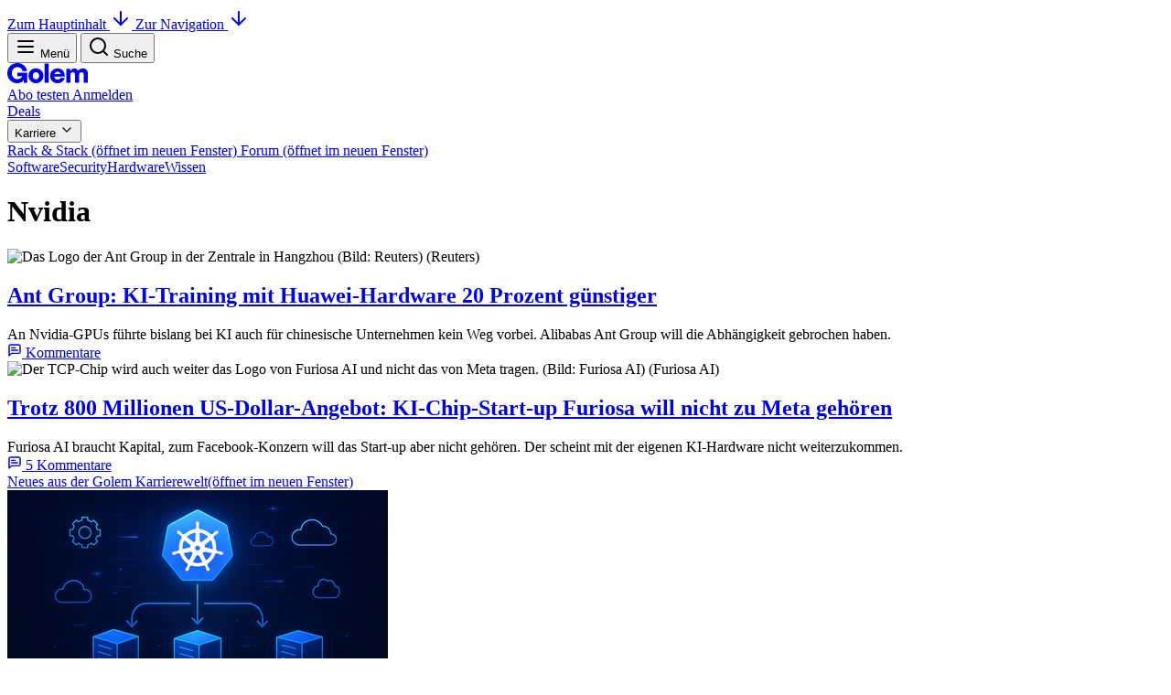

--- FILE ---
content_type: text/html; charset=UTF-8
request_url: https://www.golem.de/specials/nvidia/v50-4.html
body_size: 124340
content:
<!doctype html>
<html lang="de">

<head>
	<script> performance.mark('golem-head-start'); </script>
	<meta charset="utf-8" />
	<link rel="icon" href="/assets/icons/favicon.ico" sizes="32x32">
	<link rel="icon" href="/assets/icons/icon.svg" type="image/svg+xml">
	<link rel="apple-touch-icon" href="/assets/icons/apple-touch-icon.png">
	<meta name="viewport" content="width=device-width, initial-scale=1" />
	<style>
		@layer golem.base, golem.components, golem.theme, golem.utilities, golem.overrides;
	</style>
	
		<link href="../../_app/immutable/assets/public.DZjLm3ES.css" rel="stylesheet">
		<link href="../../_app/immutable/assets/Unknown.Ddz61VoW.css" rel="stylesheet">
		<link href="../../_app/immutable/assets/ComponentRender.y9kEAsI5.css" rel="stylesheet">
		<link href="../../_app/immutable/assets/0.CtQlVaId.css" rel="stylesheet"><title>Nvidia - Seite 4 - Golem.de</title><!-- HEAD_svelte-fsz6d7_START --><!-- HTML_TAG_START --><script>var Golem={"_development":false,"_contentId":"nvidia","_contentType":"topic","_zoneType":"topic","_contentKeywords":"nvidia,laiceps,tsilkcalb","_currentPage":4,"_userGeo":"","_userLoggedIn":false,"_userPlus":false,"_userPur":false,"_userArticleSinglePage":false,"_urlConsentPage":"https://www.golem.de/sonstiges/zustimmung/auswahl.html"};</script><script src="/assets/scripts/golem-main.js?v=1762879500" data-golem-tag="true"></script>
<script> Golem.initMetrics(); </script><!-- HTML_TAG_END --><meta name="title" content="Nvidia - Seite 4 - Golem.de"><meta name="fulltitle" content="Nvidia - Seite 4 - Golem.de"><meta name="DC.title" content="Nvidia - Seite 4 - Golem.de"><meta name="description" content="Nvidia - Seite 4 - Golem.de"><meta name="keywords" content="News, Web, Internet, headlines, newsletter, technology, Computer, web, information, pc, windows, microsoft, netscape, browser, daily, headline, business, top, newslink, newslinks, stories, software, press release, Pressemitteilungen, Schlagzeilen, Nachrichten, deutsch, neu, aktuell, online, www, today, todays, up-to-date news, fast news, intranet news, world, international, german, financial, ipo, business"><meta name="date" content="2026-01-21"><meta name="robots" content="noindex, follow"><meta name="revisit:after" content="2 days"><meta name="Googlebot-News" content="noindex, follow"><link rel="alternate" href="https://rss.golem.de/rss.php?feed=RSS1.0" title="Golem.de RSS Feed" type="application/rss+xml"><link rel="alternate" href="https://rss.golem.de/rss.php?feed=RSS1.0&amp;ms=undefined" title="Golem.de RSS Themenfeed - Nvidia" type="application/rss+xml"><link rel="alternate" href="https://rss.golem.de/rss.php?feed=ATOM1.0" title="Golem.de ATOM Feed" type="application/atom+xml"><link rel="alternate" href="https://rss.golem.de/rss.php?feed=ATOM1.0&amp;ms=undefined" title="Golem.de ATOM Themenfeed - Nvidia" type="application/atom+xml"><meta name="application-name" content="Golem.de"><style data-svelte-h="svelte-1u49l3h">@font-face {
			font-family: 'Space Grotesk Variable';
			src: url('/assets/golem-components/fonts/SpaceGrotesk/SpaceGrotesk-variable.woff2') format('woff2-variations');
			font-style: normal;
			font-weight: 300 700;
			font-display: swap;

			/* use to avoid font loading issues with Windows 10 font-feature-settings (GRL-815) */
			font-feature-settings:
				'ss02' 1,
				'ss03' 1,
				'ss04' 1;
			unicode-range: U+000D, U+0020-007E, U+00A0-0180, U+018F, U+0192, U+01A0-01A1, U+01AF-01B0, U+01C4-01DC, U+01E6-01E7, U+01EA-01EB, U+01FA-021B, U+022A-022D,
				U+0230-0233, U+0237, U+0243, U+0251, U+0259, U+02B9-02BC, U+02BE-02BF, U+02C6-02CC, U+02D8-02DD, U+0300-0304, U+0306-030C, U+030F, U+0311-0312, U+031B,
				U+0323-0324, U+0326-0328, U+032E, U+0331, U+0335-0338, U+0394, U+03A9, U+03C0, U+0E3F, U+1E08-1E09, U+1E0C-1E0F, U+1E14-1E17, U+1E1C-1E1D, U+1E20-1E21,
				U+1E24-1E25, U+1E2A-1E2B, U+1E2E-1E2F, U+1E36-1E3B, U+1E42-1E49, U+1E4C-1E53, U+1E5A-1E69, U+1E6C-1E6F, U+1E78-1E7B, U+1E80-1E85, U+1E8E-1E8F, U+1E92-1E93,
				U+1E97, U+1E9E, U+1EA0-1EF9, U+2007-200B, U+2010, U+2012-2015, U+2018-201A, U+201C-201E, U+2020-2022, U+2026, U+2030, U+2032-2033, U+2039-203A, U+2044, U+2052,
				U+2070-2071, U+2074-2079, U+207D-2089, U+208D-208E, U+2094, U+20A1, U+20A3-20A4, U+20A6-20A7, U+20A9, U+20AB-20AD, U+20B1-20B2, U+20B5, U+20B9-20BA,
				U+20BC-20BD, U+20BF, U+2113, U+2116, U+2120, U+2122, U+2126, U+212E, U+2153-2154, U+215B-215E, U+2190-2199, U+2202, U+2205-2206, U+220F, U+2211-2212, U+2215,
				U+2219-221A, U+221E, U+222B, U+2248, U+2260, U+2264-2265, U+25CA, U+27E8-27E9, U+E132-E133, U+FB00-FB04, U+FFFF;
		}
	</style><!-- HTML_TAG_START --><link href="//cmp-cdn.golem.de" rel="dns-prefetch">
<link href="//cmp-cdn.golem.de" rel="preconnect">
<link href="//cdn.stroeerdigitalgroup.de" rel="dns-prefetch">
<link href="//dmp.theadex.com" rel="dns-prefetch">
<link href="//api.theadex.com" rel="dns-prefetch">
<link href="//cdn-a.yieldlove.com" rel="dns-prefetch">
<link href="//ad.doubleclick.net" rel="dns-prefetch">
<link href="//securepubads.g.doubleclick.net" rel="dns-prefetch">
<link href="//cdn.stroeerdigitalgroup.de" rel="preconnect">
<link href="//dmp.theadex.com" rel="preconnect">
<link href="//api.theadex.com" rel="preconnect">
<link href="//cdn-a.yieldlove.com" rel="preconnect">
<link href="//ad.doubleclick.net" rel="preconnect">
<link href="//securepubads.g.doubleclick.net" rel="preconnect">
<link href="//widgets.outbrain.com" rel="dns-prefetch">
<link href="//widgets.outbrain.com" rel="preconnect">
<link href="//www.googletagmanager.com" rel="dns-prefetch">
<link href="//www.googletagmanager.com" rel="preconnect">
<link href="//robert.golem.de" rel="dns-prefetch">
<link href="//robert.golem.de" rel="preconnect">
<link href="//carmen.golem.de" rel="dns-prefetch">
<link href="//carmen.golem.de" rel="preconnect">
<script> 'use strict';function _typeof(t){return(_typeof='function'==typeof Symbol&&'symbol'==typeof Symbol.iterator?function(t){return typeof t}:function(t){return t&&'function'==typeof Symbol&&t.constructor===Symbol&&t!==Symbol.prototype?'symbol':typeof t})(t)}!function(){var t=function(){var t,e,o=[],n=window,r=n;for(;r;){try{if(r.frames.__tcfapiLocator){t=r;break}}catch(t){}if(r===n.top)break;r=r.parent}t||(!function t(){var e=n.document,o=!!n.frames.__tcfapiLocator;if(!o)if(e.body){var r=e.createElement('iframe');r.style.cssText='display:none',r.name='__tcfapiLocator',e.body.appendChild(r)}else setTimeout(t,5);return!o}(),n.__tcfapi=function(){for(var t=arguments.length,n=new Array(t),r=0;r<t;r++)n[r]=arguments[r];if(!n.length)return o;'setGdprApplies'===n[0]?n.length>3&&2===parseInt(n[1],10)&&'boolean'==typeof n[3]&&(e=n[3],'function'==typeof n[2]&&n[2]('set',!0)):'ping'===n[0]?'function'==typeof n[2]&&n[2]({gdprApplies:e,cmpLoaded:!1,cmpStatus:'stub'}):o.push(n)},n.addEventListener('message',(function(t){var e='string'==typeof t.data,o={};if(e)try{o=JSON.parse(t.data)}catch(t){}else o=t.data;var n='object'===_typeof(o)&&null!==o?o.__tcfapiCall:null;n&&window.__tcfapi(n.command,n.version,(function(o,r){var a={__tcfapiReturn:{returnValue:o,success:r,callId:n.callId}};t&&t.source&&t.source.postMessage&&t.source.postMessage(e?JSON.stringify(a):a,'*')}),n.parameter)}),!1))};'undefined'!=typeof module?module.exports=t:t()}();</script>
<script> window._sp_ = { config: { accountId: 245, propertyId: 5798, baseEndpoint: 'https://cmp-cdn.golem.de', gdpr: { shortCircuitPartialConsent: true }, targetingParams: { viewclass: 'silent' }, events: { onConsentReady: (message_type, consentUUID, euconsent, info) => { console.info('TCF Consent ready!'); if (Golem && Golem.onConsentReady) { Golem.onConsentReady(message_type, consentUUID, euconsent, info); } }, }, } }; </script>
<script data-golem-tag="true" src="https://cmp-cdn.golem.de/wrapperMessagingWithoutDetection.js"></script>
<script async="" data-golem-tag="true" src="https://www.golem.de/abo/beam_camp_js24_1_0.php?"></script>
<script data-golem-tag="true" src="https://cdn.stroeerdigitalgroup.de/metatag/live/ctc_golem_relaunch/metaTag.min.js"></script>
<script data-golem-tag="true" src="/assets/scripts/golem-sdg.js?v=1767928151"></script>
<script async="" data-golem-tag="true" src="//widgets.outbrain.com/outbrain.js"></script>
<script>var disableString='ga-disable-UA-518800-';if(document.cookie.includes(`${disableString}2=true`)){for(var index=1;index<50;index++){window[disableString+index]=true;}};function gtag(){dataLayer.push(arguments);};gtag('consent','default',{'ad_storage':'denied','ad_user_data':'denied','ad_personalization':'denied','analytics_storage':'denied'});gtag('js', new Date());if(Golem.isReferrerConsentPage()){gtag('set',{page_referer:Golem.getReferrer()});}gtag('set',{'anonymize_ip':true});gtag('config','UA-518800-2');(function(d,t) {var ga=d.createElement(t);ga.type='text/javascript';ga.async=true;ga.dataset.golemTag='true';ga.src='https://www.googletagmanager.com/gtag/js?id=UA-518800-2';var s=d.getElementsByTagName(t)[0];s.parentNode.insertBefore(ga,s);})(document,'script');</script>
<script>(function(w,d,s,l,index){w[l]=w[l]||[];w[l].push({'gtm.start':new Date().getTime(),event:'gtm.js'});var f=d.getElementsByTagName(s)[0];var j=d.createElement(s);var dl=l==='dataLayer'?'':`&l=${l}`;j.async=true;j.dataset.golemTag='true';j.src= `https://robert.golem.de/gtm.js?id=${index}${dl}`;f.parentNode.insertBefore(j,f);})(window,document,'script','dataLayer','GTM-PTJH');</script>
<script async="" data-golem-tag="true" src="/assets/scripts/golem-snw.js?v=1762879500"></script>
<script async="" data-golem-tag="true" src="/assets/scripts/golem-afc.js?v=1762921046"></script><!-- HTML_TAG_END --><!-- HEAD_svelte-fsz6d7_END -->
</head>

<body data-sveltekit-preload-data="false" data-sveltekit-preload-code="false" data-sveltekit-reload>
	<div style="display: contents">      <a class="go-skiplink" href="#main">Zum Hauptinhalt <svg xmlns="http://www.w3.org/2000/svg" width="24" height="24" viewBox="0 0 24 24" fill="none" stroke="currentColor" stroke-width="2" stroke-linecap="round" stroke-linejoin="round" class="lucide-icon lucide lucide-arrow-down go-skiplink__icon"><path d="M12 5v14"></path><path d="m19 12-7 7-7-7"></path></svg> </a><a class="go-skiplink" href="#nav">Zur Navigation <svg xmlns="http://www.w3.org/2000/svg" width="24" height="24" viewBox="0 0 24 24" fill="none" stroke="currentColor" stroke-width="2" stroke-linecap="round" stroke-linejoin="round" class="lucide-icon lucide lucide-arrow-down go-skiplink__icon"><path d="M12 5v14"></path><path d="m19 12-7 7-7-7"></path></svg> </a> <div id="bannerTopWrapper"><div class="go-ad-slot__site-align"> <!-- HTML_TAG_START --><div class="go-ad-slot go-sdg go-sdg-superbanner" id="superbanner"></div><script> if (Golem && Golem.dispatchSlotReady) { Golem.dispatchSlotReady('superbanner'); } </script><!-- HTML_TAG_END -->  <!-- HTML_TAG_START --><div class="go-ad-slot go-sdg go-sdg-banner-side go-sdg-banner-side__right go-sdg-d" id="skyscraper" data-sdg-d="sky" data-sdg-d-prio="1"></div><script> if (Golem && Golem.dispatchSlotReady) { Golem.dispatchSlotReady('skyscraper'); } </script><!-- HTML_TAG_END -->  <!-- HTML_TAG_START --><div class="go-ad-slot go-sdg go-sdg-banner-side go-sdg-banner-side__left go-sdg-d" id="skyscraper2" data-sdg-d="sky2" data-sdg-d-prio="0"></div><script> if (Golem && Golem.dispatchSlotReady) { Golem.dispatchSlotReady('skyscraper2'); } </script><!-- HTML_TAG_END --></div></div> <header class="go-header"><div class="go-header__wrapper"><div class="go-header__top"><div class="go-header__block"> <button aria-controls="nav" aria-expanded="false" class="go-button go-button--inverted go-button--normal go-button--icon-start go-button--icon-only "><span class="go-button__icon"><svg xmlns="http://www.w3.org/2000/svg" width="24" height="24" viewBox="0 0 24 24" fill="none" stroke="currentColor" stroke-width="2" stroke-linecap="round" stroke-linejoin="round" slot="icon" class="lucide-icon lucide lucide-menu"><line x1="4" x2="20" y1="12" y2="12"></line><line x1="4" x2="20" y1="6" y2="6"></line><line x1="4" x2="20" y1="18" y2="18"></line></svg></span> <span class="go-button__title go-vh"> Menü  </span></button>  <button aria-keyshortcuts="ctrl+k" class="go-button go-button--inverted go-button--normal go-button--icon-start go-button--icon-only "><span class="go-button__icon"><svg xmlns="http://www.w3.org/2000/svg" width="24" height="24" viewBox="0 0 24 24" fill="none" stroke="currentColor" stroke-width="2" stroke-linecap="round" stroke-linejoin="round" slot="icon" class="lucide-icon lucide lucide-search"><circle cx="11" cy="11" r="8"></circle><path d="m21 21-4.3-4.3"></path></svg></span> <span class="go-button__title go-vh"> Suche  </span></button>   <dialog class="go-quick-search" closedby="any"><search><form class="go-quick-search__bar"><label for="search"><span class="go-vh" data-svelte-h="svelte-nq837c">Golem-Artikel-Suche</span> <svg xmlns="http://www.w3.org/2000/svg" width="24" height="24" viewBox="0 0 24 24" fill="none" stroke="currentColor" stroke-width="2" stroke-linecap="round" stroke-linejoin="round" class="lucide-icon lucide lucide-search"><circle cx="11" cy="11" r="8"></circle><path d="m21 21-4.3-4.3"></path></svg></label>  <input type="search" id="search" name="q" autofocus placeholder="Mach dich noch schlauer!" value="">  <button class="go-button go-button--text go-button--normal go-button--icon-start go-button--icon-only go-quick-search__btn-clear" type="reset"><span class="go-button__icon"><svg xmlns="http://www.w3.org/2000/svg" width="24" height="24" viewBox="0 0 24 24" fill="none" stroke="currentColor" stroke-width="2" stroke-linecap="round" stroke-linejoin="round" slot="icon" class="lucide-icon lucide lucide-circle-x"><circle cx="12" cy="12" r="10"></circle><path d="m15 9-6 6"></path><path d="m9 9 6 6"></path></svg></span> <span class="go-button__title go-vh"> Reset  </span></button>  <button class="go-button go-button--primary go-button--normal  false go-vh" type="submit"> <span class="go-button__title"> Suche  </span></button>  <button type="button" class="go-button go-button--text go-button--normal go-button--icon-start go-button--icon-only go-quick-search__btn-close" formmethod="dialog"><span class="go-button__icon"><svg xmlns="http://www.w3.org/2000/svg" width="24" height="24" viewBox="0 0 24 24" fill="none" stroke="currentColor" stroke-width="2" stroke-linecap="round" stroke-linejoin="round" slot="icon" class="lucide-icon lucide lucide-x"><path d="M18 6 6 18"></path><path d="m6 6 12 12"></path></svg></span> <span class="go-button__title go-vh"> Schließen  </span></button></form></search> <div class="go-quick-search__results"></div> <footer data-svelte-h="svelte-1fu4nac"><p class="go-heading-style--kicker">Suche Shortcut: <kbd>Strg</kbd> + <kbd>K</kbd></p></footer></dialog></div>  <a class="go-header__logo" href="/" title="zurück zur Startseite"><!-- HTML_TAG_START --><svg xmlns="http://www.w3.org/2000/svg" width="88" height="22" fill="none" viewBox="0 0 88 22">
  <path fill="currentColor" d="M23.09 13.88c0-4.7 3.58-8.11 8.19-8.11 4.61 0 8.19 3.41 8.19 8.11 0 4.7-3.61 8.12-8.2 8.12a8 8 0 0 1-8.18-8.12Zm11.68 0c0-2.26-1.43-3.9-3.5-3.9-2.05 0-3.51 1.64-3.51 3.9s1.43 3.9 3.52 3.9c2.1 0 3.49-1.7 3.49-3.9ZM40.67 21.25V.72c0-.15.12-.26.26-.26h4.1c.14 0 .25.11.25.26v20.53c0 .14-.11.26-.26.26h-4.09a.26.26 0 0 1-.26-.26ZM54.99 5.77c-4.26 0-8.13 2.92-8.13 8.11 0 3.59 2.07 8.12 8.07 8.12 4.64 0 7.1-3.22 7.72-5.4a.26.26 0 0 0-.25-.34h-4.12a.32.32 0 0 0-.3.2c-.2.46-.93 1.63-3.05 1.63-1.98 0-3.13-1.28-3.59-2.9a.26.26 0 0 1 .25-.33h10.96c.14 0 .25-.1.26-.25v-.51c0-2.53-1.33-8.33-7.82-8.33Zm3.02 6.31h-6.32a.26.26 0 0 1-.24-.37 3.84 3.84 0 0 1 3.56-2.34 3.25 3.25 0 0 1 3.25 2.39.26.26 0 0 1-.25.32ZM82.44 5.8h-.36a6.45 6.45 0 0 0-4.5 2.2.26.26 0 0 1-.2.1h-.09a.26.26 0 0 1-.23-.14 4.01 4.01 0 0 0-3.98-2.15h-.07l-.24.02-.13.02-.13.02a4.6 4.6 0 0 0-3.35 2.44.21.21 0 0 1-.4-.12l.13-1.65a.26.26 0 0 0-.26-.28h-3.98a.26.26 0 0 0-.26.26v14.73c0 .14.12.26.26.26h4.1c.13 0 .25-.12.25-.26v-8.62c0-1.43.88-2.62 2.55-2.62 1.76 0 2.34 1.22 2.34 2.53v8.71c0 .15.11.26.26.26h4.09c.14 0 .26-.11.26-.26v-8.61c0-1.44.88-2.63 2.55-2.63 1.76 0 2.33 1.22 2.33 2.53v8.71c0 .15.12.26.26.26h4.1c.14 0 .26-.11.26-.26v-9.93c0-3.41-2.13-5.52-5.56-5.52ZM0 11.01C0 4.55 4.85 0 10.98 0c5.23 0 9.41 3.2 10.6 8.17a.4.4 0 0 1-.38.5H17a.4.4 0 0 1-.37-.26 5.76 5.76 0 0 0-5.65-4.02c-3.4 0-6.03 2.63-6.03 6.6 0 3.96 2.55 6.55 6.06 6.55 2.27 0 4.19-.93 5.02-2.58a.4.4 0 0 0-.36-.59h-4.32a.4.4 0 0 1-.4-.4v-3.04c0-.22.18-.4.4-.4h10.07c.22 0 .4.18.4.4V21.1a.4.4 0 0 1-.4.4h-3.03a.4.4 0 0 1-.4-.4v-1.89a.33.33 0 0 0-.61-.18c-1.3 2.1-4.1 2.93-6.67 2.93C4.82 21.97 0 17.54 0 11Z"/>
</svg>
<!-- HTML_TAG_END --></a>  <div class="go-header__block"> <a class="go-button go-button--primary go-button--normal  false go-header__btn--testing" href="/microsite/plus/index.html"> <span class="go-button__title"> Abo testen  </span></a>  <a class="go-button go-button--inverted go-button--normal  false go-header__btn" href="https://account.golem.de/user/login"> <span class="go-button__title"> Anmelden  </span></a> </div></div>  <nav id="nav" class="go-navigation " aria-label="Hauptnavigation" hidden>  <button class="go-button go-button--inverted go-button--normal go-button--icon-start go-button--icon-only go-btn--close-nav" data-initial-focus><span class="go-button__icon"><svg xmlns="http://www.w3.org/2000/svg" width="24" height="24" viewBox="0 0 24 24" fill="none" stroke="currentColor" stroke-width="2" stroke-linecap="round" stroke-linejoin="round" slot="icon" class="lucide-icon lucide lucide-x"><path d="M18 6 6 18"></path><path d="m6 6 12 12"></path></svg></span> <span class="go-button__title go-vh"> Schließen  </span></button> <div class="go-navigation__intro"><a class="go-navigation-link " href="/specials/golemplus/"><span class="go-navigation-link__icon"><svg width="32" height="22" viewBox="0 0 32 22" fill="none" xmlns="http://www.w3.org/2000/svg" class="go-plus-sign "><title>Golem Plus Artikel</title><rect x="2" y="2" width="28" height="18" rx="9" fill="black"></rect><rect x="2.5" y="2.5" width="27" height="17" rx="8.5" stroke="url(#go-logo-diamond)" stroke-opacity="0.5"></rect><foreignObject width="32" height="22" mask="url(#go-logo-mask)"><div style="inline-size: 100%; block-size: 100%; background: conic-gradient(#3CF49C 0%, #82F8C0 19%,#00F 35%,#8B8BFB 70%,#82F8C0 83%,#3CF49C 100%);"></div></foreignObject><path fill="#3CF49C" d="M5.38 10.7a5.5 5.5 0 0 1 5.6-5.7 5.38 5.38 0 0 1 5.39 4.23.2.2 0 0 1-.2.25h-2.14a.2.2 0 0 1-.18-.13 2.94 2.94 0 0 0-2.88-2.08c-1.73 0-3.07 1.36-3.07 3.41 0 2.06 1.3 3.4 3.09 3.4 1.15 0 2.13-.49 2.55-1.34.07-.14-.03-.3-.18-.3h-2.2a.2.2 0 0 1-.2-.21v-1.58c0-.11.09-.2.2-.2h5.12c.11 0 .2.09.2.2v5.27a.2.2 0 0 1-.2.21h-1.54a.2.2 0 0 1-.2-.2v-.99c0-.17-.22-.23-.31-.09-.66 1.1-2.09 1.52-3.4 1.52-3 0-5.45-2.3-5.45-5.67Z"></path><path fill="#3CF49C" fill-rule="evenodd" clip-rule="evenodd" d="M22.06 6.9a.41.41 0 0 0-.41.41v2.44H19.2a.41.41 0 0 0-.41.42v1.07c0 .23.18.42.4.42h2.45v2.44c0 .22.18.4.41.4h1.08c.23 0 .41-.18.41-.4v-2.44h2.44c.23 0 .41-.19.41-.42v-1.07a.41.41 0 0 0-.41-.42h-2.44V7.31a.41.41 0 0 0-.41-.4h-1.08Z"></path></svg></span> <span class="go-linklist-link__title">Golem Plus Artikel</span> </a> <div class="go-theme-toggle"><button type="button" class="go-theme-toggle__btn" aria-pressed="false" title="Light"><svg xmlns="http://www.w3.org/2000/svg" width="16" height="16" viewBox="0 0 24 24" fill="none" stroke="currentColor" stroke-width="2" stroke-linecap="round" stroke-linejoin="round" aria-hidden="true" class="lucide-icon lucide lucide-sun"><circle cx="12" cy="12" r="4"></circle><path d="M12 2v2"></path><path d="M12 20v2"></path><path d="m4.93 4.93 1.41 1.41"></path><path d="m17.66 17.66 1.41 1.41"></path><path d="M2 12h2"></path><path d="M20 12h2"></path><path d="m6.34 17.66-1.41 1.41"></path><path d="m19.07 4.93-1.41 1.41"></path></svg> <span class="go-theme-toggle__label go-vh">zum Light-Modus wechseln </span> </button><button type="button" class="go-theme-toggle__btn" aria-pressed="false" title="Dark"><svg xmlns="http://www.w3.org/2000/svg" width="16" height="16" viewBox="0 0 24 24" fill="none" stroke="currentColor" stroke-width="2" stroke-linecap="round" stroke-linejoin="round" aria-hidden="true" class="lucide-icon lucide lucide-moon"><path d="M12 3a6 6 0 0 0 9 9 9 9 0 1 1-9-9Z"></path></svg> <span class="go-theme-toggle__label go-vh">zum Dark-Modus wechseln </span> </button><button type="button" class="go-theme-toggle__btn" aria-pressed="true" title="System"><svg xmlns="http://www.w3.org/2000/svg" width="16" height="16" viewBox="0 0 24 24" fill="none" stroke="currentColor" stroke-width="2" stroke-linecap="round" stroke-linejoin="round" aria-hidden="true" class="lucide-icon lucide lucide-monitor"><rect width="20" height="14" x="2" y="3" rx="2"></rect><line x1="8" x2="16" y1="21" y2="21"></line><line x1="12" x2="12" y1="17" y2="21"></line></svg> <span class="go-theme-toggle__label go-vh">zum System-Modus wechseln (ausgewählt)</span> </button></div></div> <div class="go-navigation__wrapper"><div class="go-navigation__section"> <h3 class="go-heading  go-heading--h3 go-navigation__heading" style="color: var(--go-colors-brand-glowing-green-500)">Neues entdecken</h3> <ul class="go-navigation__list"><li><a class="go-navigation-link " href="/ticker/"> <span class="go-linklist-link__title">Ticker</span> </a> </li><li><a class="go-navigation-link " href="/sonstiges/rss.html"> <span class="go-linklist-link__title">RSS</span> </a> </li><li><a class="go-navigation-link " href="https://service.golem.de/products/shop" target="_blank" title=" (öffnet im neuen Fenster)"> <span class="go-linklist-link__title">Themenhefte</span> <span class="go-vh">(öffnet im neuen Fenster)</span></a> </li><li><a class="go-navigation-link " href="/specials/golempodcast/"> <span class="go-linklist-link__title">Podcast Besser Wissen</span> </a> </li><li><a class="go-navigation-link " href="/microsite/newsletter/index.html#go-newsletter-daily"> <span class="go-linklist-link__title">Newsletter Tägliche Nachrichten</span> </a> </li><li><a class="go-navigation-link " href="/microsite/newsletter/index.html#go-newsletter-ai-lab-notes"> <span class="go-linklist-link__title">Newsletter AI Lab Notes</span> </a> </li><li><a class="go-navigation-link " href="/microsite/newsletter/index.html#go-newsletter-chefs-von-devs"> <span class="go-linklist-link__title">Newsletter Chefs von Devs</span> </a> </li><li><a class="go-navigation-link " href="https://karrierewelt.golem.de/pages/golem-karrierewelt-newsletter" target="_blank" title=" (öffnet im neuen Fenster)"> <span class="go-linklist-link__title">Newsletter Karrierewelt</span> <span class="go-vh">(öffnet im neuen Fenster)</span></a> </li></ul> </div> <div class="go-navigation__section"> <h3 class="go-heading  go-heading--h3 go-navigation__heading" style="color: var(--go-colors-brand-hyper-blue-500)">Lernen &amp; wachsen</h3> <ul class="go-navigation__list"><li><a class="go-navigation-link " href="https://jobs.golem.de" target="_blank" title=" (öffnet im neuen Fenster)"> <span class="go-linklist-link__title">Jobs</span> <span class="go-vh">(öffnet im neuen Fenster)</span></a> </li><li><a class="go-navigation-link " href="https://karrierewelt.golem.de/collections/alle-kurse" target="_blank" title=" (öffnet im neuen Fenster)"> <span class="go-linklist-link__title">Seminare und Workshops</span> <span class="go-vh">(öffnet im neuen Fenster)</span></a> </li><li><a class="go-navigation-link " href="https://karrierewelt.golem.de/collections/fachliche-e-learning-kurse" target="_blank" title=" (öffnet im neuen Fenster)"> <span class="go-linklist-link__title">E-Learning Kurse</span> <span class="go-vh">(öffnet im neuen Fenster)</span></a> </li><li><a class="go-navigation-link " href="https://karrierewelt.golem.de/collections/coaching" target="_blank" title=" (öffnet im neuen Fenster)"> <span class="go-linklist-link__title">Coachings</span> <span class="go-vh">(öffnet im neuen Fenster)</span></a> </li><li><a class="go-navigation-link " href="https://karrierewelt.golem.de/pages/e-learning-sprachkurse-mit-gymglish" target="_blank" title=" (öffnet im neuen Fenster)"> <span class="go-linklist-link__title">Sprachen lernen</span> <span class="go-vh">(öffnet im neuen Fenster)</span></a> </li><li><a class="go-navigation-link " href="https://jobs.golem.de/products" target="_blank" title=" (öffnet im neuen Fenster)"> <span class="go-linklist-link__title">Stellenanzeigen schalten</span> <span class="go-vh">(öffnet im neuen Fenster)</span></a> </li><li><a class="go-navigation-link " href="https://karrierewelt.golem.de/pages/golem-karrierewelt-it-fachseminare-workshops-fur-unternehmen" target="_blank" title=" (öffnet im neuen Fenster)"> <span class="go-linklist-link__title">Firmenschulungen</span> <span class="go-vh">(öffnet im neuen Fenster)</span></a> </li><li><a class="go-navigation-link " href="/toparbeitgeber/"> <span class="go-linklist-link__title">Beste IT-Arbeitgeber</span> </a> </li><li><a class="go-navigation-link " href="https://karrierewelt.golem.de/pages/recruiting-fur-unternehmen" target="_blank" title=" (öffnet im neuen Fenster)"> <span class="go-linklist-link__title">Employer Branding</span> <span class="go-vh">(öffnet im neuen Fenster)</span></a> </li><li><a class="go-navigation-link " href="https://karrierewelt.golem.de/blogs/karriere-ratgeber" target="_blank" title=" (öffnet im neuen Fenster)"> <span class="go-linklist-link__title">IT-Karriere-Ratgeber</span> <span class="go-vh">(öffnet im neuen Fenster)</span></a> </li></ul> </div> <div class="go-navigation__section"> <h3 class="go-heading  go-heading--h3 go-navigation__heading">Sparen</h3> <ul class="go-navigation__list"><li><a class="go-navigation-link " href="https://preisvergleich.golem.de" target="_blank" title=" (öffnet im neuen Fenster)"> <span class="go-linklist-link__title">Preisvergleich</span> <span class="go-vh">(öffnet im neuen Fenster)</span></a> </li><li><a class="go-navigation-link " href="https://pc.golem.de" target="_blank" title=" (öffnet im neuen Fenster)"> <span class="go-linklist-link__title">Golem-PC</span> <span class="go-vh">(öffnet im neuen Fenster)</span></a> </li><li><a class="go-navigation-link " href="/specials/deals/"> <span class="go-linklist-link__title">Deals</span> </a> </li><li><a class="go-navigation-link " href="https://karrierewelt.golem.de/pages/mitarbeiter-pc-programm" target="_blank" title=" (öffnet im neuen Fenster)"> <span class="go-linklist-link__title">Mitarbeiter-PC</span> <span class="go-vh">(öffnet im neuen Fenster)</span></a> </li><li><a class="go-navigation-link " href="https://ratgeber.golem.de" target="_blank" title=" (öffnet im neuen Fenster)"> <span class="go-linklist-link__title">Technik-Ratgeber</span> <span class="go-vh">(öffnet im neuen Fenster)</span></a> </li><li><a class="go-navigation-link " href="/topangebote.html"> <span class="go-linklist-link__title">Top Angebote</span> </a> </li></ul> </div> <div class="go-navigation__section"> <h3 class="go-heading  go-heading--h3 go-navigation__heading">Dabei sein</h3> <ul class="go-navigation__list"><li><a class="go-navigation-link " href="/sonstiges/leitbild.html"> <span class="go-linklist-link__title">Über uns</span> </a> </li><li><a class="go-navigation-link " href="https://karrierewelt.golem.de/pages/arbeiten-bei-golem-de" target="_blank" title=" (öffnet im neuen Fenster)"> <span class="go-linklist-link__title">Arbeiten bei Golem</span> <span class="go-vh">(öffnet im neuen Fenster)</span></a> </li><li><a class="go-navigation-link " href="https://forum.golem.de" target="_blank" title=" (öffnet im neuen Fenster)"> <span class="go-linklist-link__title">Forum</span> <span class="go-vh">(öffnet im neuen Fenster)</span></a> </li><li><a class="go-navigation-link " href="/sonstiges/werbung.html"> <span class="go-linklist-link__title">Partner werden</span> </a> </li><li><a class="go-navigation-link " href="/microsite/plus/index.html"> <span class="go-linklist-link__title">Abo abschließen</span> </a> </li><li><a class="go-navigation-link " href="/sonstiges/impressum.html"> <span class="go-linklist-link__title">Kontakt</span> </a> </li></ul> </div></div> <ul class="go-socials go-navigation__socials"><li><a class="go-socials-link" href="https://bsky.app/profile/golemde.bsky.social" target="_blank" title="Bluesky (öffnet im neuen Fenster)"><span class="go-socials-link__icon"><svg width="24" height="24" viewBox="0 0 24 24" xmlns="http://www.w3.org/2000/svg"><path fill="currentColor" d="m12 10.8c-1.087-2.114-4.046-6.053-6.798-7.995-2.636-1.861-3.641-1.539-4.3-1.24-.763.343-.902 1.515-.902 2.203 0 .69.378 5.65.624 6.479.815 2.736 3.713 3.66 6.383 3.364.136-.02.275-.039.415-.056-.138.022-.276.04-.415.056-3.912.58-7.387 2.005-2.83 7.078 5.013 5.19 6.87-1.113 7.823-4.308.953 3.195 2.05 9.271 7.733 4.308 4.267-4.308 1.172-6.498-2.74-7.078a8.741 8.741 0 0 1 -.415-.056c.14.017.279.036.415.056 2.67.297 5.568-.628 6.383-3.364.246-.828.624-5.79.624-6.478 0-.69-.139-1.861-.902-2.206-.659-.298-1.664-.62-4.3 1.24-2.752 1.945-5.711 5.884-6.798 7.997z"></path></svg></span> <span class="go-vh">Bluesky (öffnet im neuen Fenster) </span></a> </li><li><a class="go-socials-link" href="https://www.facebook.com/golem" target="_blank" title="Facebook (öffnet im neuen Fenster)"><span class="go-socials-link__icon"><svg width="24" height="24" viewBox="0 0 24 24" xmlns="http://www.w3.org/2000/svg"><path fill="currentColor" d="m9.101 23.691v-7.98h-2.474v-3.667h2.474v-1.58c0-4.085 1.848-5.978 5.858-5.978.401 0 .955.042 1.468.103a8.68 8.68 0 0 1 1.141.195v3.325a8.623 8.623 0 0 0 -.653-.036 26.805 26.805 0 0 0 -.733-.009c-.707 0-1.259.096-1.675.309a1.686 1.686 0 0 0 -.679.622c-.258.42-.374.995-.374 1.752v1.297h3.919l-.386 2.103-.287 1.564h-3.246v8.245c5.942-.718 10.546-5.777 10.546-11.912 0-6.627-5.373-12-12-12s-12 5.373-12 12c0 5.628 3.874 10.35 9.101 11.647z"></path></svg></span> <span class="go-vh">Facebook (öffnet im neuen Fenster) </span></a> </li><li><a class="go-socials-link" href="https://www.linkedin.com/company/golemmediagmbh" target="_blank" title="LinkedIn (öffnet im neuen Fenster)"><span class="go-socials-link__icon"><svg width="24" height="24" viewBox="0 0 24 24" xmlns="http://www.w3.org/2000/svg" clip-rule="evenodd" fill-rule="evenodd"><path fill="currentColor" d="m21.75.563c.912-.008 1.671.732 1.688 1.644v19.579c-.013.915-.773 1.659-1.688 1.652h-19.5c-.914.009-1.674-.733-1.687-1.647v-19.578c.011-.916.772-1.66 1.687-1.65zm-17.801 8.574v10.926h3.395v-10.926zm1.698-5.438c-1.079 0-1.967.888-1.968 1.967v.002c0 1.08.888 1.969 1.968 1.969 1.081 0 1.969-.889 1.969-1.969s-.888-1.969-1.969-1.969zm3.827 5.438v10.926h3.39v-5.399c0-1.432.297-2.812 2.038-2.812 1.742 0 1.765 1.629 1.765 2.895v5.316h3.395v-6c0-2.935-.637-5.198-4.076-5.191-1.652 0-2.758.906-3.212 1.765h-.045v-1.5z"></path></svg></span> <span class="go-vh">LinkedIn (öffnet im neuen Fenster) </span></a> </li><li><a class="go-socials-link" href="/sonstiges/rss.html" title="RSS Feed "><span class="go-socials-link__icon"><svg width="24" height="24" viewBox="0 0 24 24" xmlns="http://www.w3.org/2000/svg"><path fill="currentColor" d="m19.199 24c0-10.533-8.666-19.2-19.199-19.2v-4.8c13.165 0 24 10.835 24 24zm-15.908-6.585c1.814 0 3.293 1.479 3.293 3.295 0 1.813-1.485 3.29-3.301 3.29-1.813 0-3.283-1.474-3.283-3.29s1.475-3.294 3.291-3.295zm12.618 6.585h-4.665c0-6.169-5.075-11.245-11.244-11.245v-4.665c8.727 0 15.909 7.184 15.909 15.91z"></path></svg></span> <span class="go-vh">RSS Feed  </span></a> </li></ul></nav> </div> <div class="go-toolbar"><div class="go-toolbar-wrapper"><div class="go-toolbar-start-slot"><a class="go-navigation-link " href="/specials/deals/"> <span class="go-linklist-link__title">Deals</span> </a> <div class="go-overflowmenu false go-toolbar__career"><button class="go-button go-overflowmenu__trigger go-button--inverted go-button--normal go-button--icon-end false" aria-expanded="false" aria-controls="fe-kL4mEicAQeyT8p3zCf"> <span class="go-button__title">Karriere</span> <span class="go-button__chevron"><svg xmlns="http://www.w3.org/2000/svg" width="16" height="16" viewBox="0 0 24 24" fill="none" stroke="currentColor" stroke-width="2" stroke-linecap="round" stroke-linejoin="round" class="lucide-icon lucide lucide-chevron-down icon--chevrondown"><path d="m6 9 6 6 6-6"></path></svg></span></button> </div><a class="go-navigation-link " href="https://rackstack.de/" target="_blank" title=" (öffnet im neuen Fenster)"> <span class="go-linklist-link__title">Rack &amp; Stack</span> <span class="go-vh">(öffnet im neuen Fenster)</span></a><a class="go-navigation-link " href="https://forum.golem.de/" target="_blank" title=" (öffnet im neuen Fenster)"> <span class="go-linklist-link__title">Forum</span> <span class="go-vh">(öffnet im neuen Fenster)</span></a> </div> <div class="go-toolbar-end-slot"><a class="go-tag " href="/specials/software/">Software</a><a class="go-tag " href="/specials/security/">Security</a><a class="go-tag " href="/specials/technik-und-hardware/">Hardware</a><a class="go-tag " href="/specials/wissen/">Wissen</a> </div></div></div></header>  <!-- HTML_TAG_START --><div class="go-ad-slot go-ad-slot__content-top go-sdg" id="topbanner" data-sdg-d="banner" data-sdg-d-prio="1" data-sdg-m="topmobile" data-sdg-m-prio="1"></div><script> if (Golem && Golem.dispatchSlotReady) { Golem.dispatchSlotReady('topbanner'); } </script><!-- HTML_TAG_END --> <main class="go-grid go-grid--full-content" id="main">   <header class="go-content-header go-content-header--signature "><h1 class="go-heading  go-heading--h1 "> <span class="go-content-header__title">Nvidia</span></h1> <div class="go-content-header__intro"></div> </header>      <div class="go-teaser-block    "> <div class="go-teaser-block__header"> </div>     <div class="go-teaser-container"><article class="go-teaser go-teaser--type-article go-teaser--variant-standard  "><div class="go-teaser__media"><picture class="go-teaser__image "><img src="https://www.golem.de/2503/194701-502103-502101_rc.jpg" alt="Das Logo der Ant Group in der Zentrale in Hangzhou (Bild: Reuters) (Reuters)" loading="lazy" height="234" width="416"></picture> </div> <h2 class="go-heading  go-heading--h2 go-teaser__heading"><a href="/news/ant-group-ki-training-mit-huawei-hardware-20-prozent-guenstiger-2503-194701.html" class="go-teaser__link"> <span class="go-teaser__kicker"> Ant Group<span class="go-vh" data-svelte-h="svelte-7qnjek">:</span></span> <span class="go-teaser__title">KI-Training mit Huawei-Hardware 20 Prozent günstiger</span></a></h2> <div class="go-teaser__text">  An Nvidia-GPUs führte bislang bei KI auch für chinesische Unternehmen kein Weg vorbei. Alibabas Ant Group will die Abhängigkeit gebrochen haben. </div> <div class="go-teaser__actions">   <a class="go-button go-button--tertiary go-button--normal go-button--icon-start false go-comment-button false go-comment-button--count-only " href="https://forum.golem.de/new/redirect.php?art_id=194701"><span class="go-button__icon"><svg xmlns="http://www.w3.org/2000/svg" width="16" height="16" viewBox="0 0 24 24" fill="none" stroke="currentColor" stroke-width="2" stroke-linecap="round" stroke-linejoin="round" slot="icon" class="lucide-icon lucide lucide-message-square-text"><path d="M21 15a2 2 0 0 1-2 2H7l-4 4V5a2 2 0 0 1 2-2h14a2 2 0 0 1 2 2z"></path><path d="M13 8H7"></path><path d="M17 12H7"></path></svg></span> <span class="go-button__title"> <span class="go-comment-button__label go-vh">Kommentare</span> </span></a>  </div>  </article></div></div>    <!-- HTML_TAG_START --><div class="go-ad-slot go-sdg go-sdg-m" id="iqadtile3" data-sdg-d="" data-sdg-d-prio="0" data-sdg-m="topmobile2" data-sdg-m-finalize="1" data-sdg-m-prio="0"></div><script> if (Golem && Golem.dispatchSlotReady) { Golem.dispatchSlotReady('iqadtile3'); } </script><!-- HTML_TAG_END -->   <div class="go-teaser-block    "> <div class="go-teaser-block__header"> </div>     <div class="go-teaser-container"><article class="go-teaser go-teaser--type-article go-teaser--variant-standard  "><div class="go-teaser__media"><picture class="go-teaser__image "><img src="https://www.golem.de/2503/194607-501510-501508_rc.jpg" alt="Der TCP-Chip wird auch weiter das Logo von Furiosa AI und nicht das von Meta tragen. (Bild: Furiosa AI) (Furiosa AI)" loading="lazy" height="234" width="416"></picture> </div> <h2 class="go-heading  go-heading--h2 go-teaser__heading"><a href="/news/trotz-800-millionen-us-dollar-angebot-ki-chip-start-up-furiosa-will-nicht-zu-meta-gehoeren-2503-194607.html" class="go-teaser__link"> <span class="go-teaser__kicker"> Trotz 800 Millionen US-Dollar-Angebot<span class="go-vh" data-svelte-h="svelte-7qnjek">:</span></span> <span class="go-teaser__title">KI-Chip-Start-up Furiosa will nicht zu Meta gehören</span></a></h2> <div class="go-teaser__text">  Furiosa AI braucht Kapital, zum Facebook-Konzern will das Start-up aber nicht gehören. Der scheint mit der eigenen KI-Hardware nicht weiterzukommen. </div> <div class="go-teaser__actions">   <a class="go-button go-button--tertiary go-button--normal go-button--icon-start false go-comment-button false false " href="https://forum.golem.de/new/redirect.php?art_id=194607"><span class="go-button__icon"><svg xmlns="http://www.w3.org/2000/svg" width="16" height="16" viewBox="0 0 24 24" fill="none" stroke="currentColor" stroke-width="2" stroke-linecap="round" stroke-linejoin="round" slot="icon" class="lucide-icon lucide lucide-message-square-text"><path d="M21 15a2 2 0 0 1-2 2H7l-4 4V5a2 2 0 0 1 2-2h14a2 2 0 0 1 2 2z"></path><path d="M13 8H7"></path><path d="M17 12H7"></path></svg></span> <span class="go-button__title"><span class="go-comment-button__count">5</span> <span class="go-comment-button__label go-vh">Kommentare</span> </span></a>  </div>  </article></div></div>   <div style="align-items: stretch" class="go-grid go-grid--50-50 ">    <div class="go-teaser-block go-teaser-block--career   go-teaser-block--highlight" role="region" aria-labelledby="teaserblock-UHsBxncRTlBRYqR3Po56N"><a class="go-label go-label--career go-teaser-block__label" id="teaserblock-UHsBxncRTlBRYqR3Po56N" href="https://karrierewelt.golem.de" target="_blank">Neues aus der Golem Karrierewelt<span class="go-vh">(öffnet im neuen Fenster)</span></a> <div class="go-teaser-block__header"> </div>     <div class="go-slideshow " style="--go-slideshow-items-per-view: 1; --go-slideshow-items-count: 0; --go-slideshow-gap: 32px; --go-slideshow-items-per-row: 1;" data-items-per-view="1" data-items-per-row="1"><div class="go-slideshow__wrapper" tabindex="-1">    <div class="go-slideshow__item ">    <div class="go-teaser-container"><article class="go-teaser go-teaser--type-course  "><div class="go-teaser__media"><picture class="go-teaser__image "><img src="https://karrierewelt.golem.de/cdn/shop/articles/img-1762795139800.png?v=1762795593&amp;width=416" alt="Effiziente Containerverwaltung mit Kubernetes" loading="lazy" width="416"></picture> </div> <h2 class="go-heading  go-heading--h2 go-teaser__heading"><a href="https://karrierewelt.golem.de/blogs/workshops-und-weiterbildungen/effiziente-containerverwaltung-mit-kubernetes" class="go-teaser__link"> <span class="go-teaser__kicker"> Workshops und Weiterbildungen<span class="go-vh" data-svelte-h="svelte-7qnjek">:</span></span> <span class="go-teaser__title">Effiziente Containerverwaltung mit Kubernetes</span></a></h2>     <a class="go-button go-button--text go-button--normal go-button--icon-start false go-teaser__btn-cta" aria-label="zum Artikel: Effiziente Containerverwaltung mit Kubernetes" href="https://karrierewelt.golem.de/blogs/workshops-und-weiterbildungen/effiziente-containerverwaltung-mit-kubernetes"><span class="go-button__icon"><svg xmlns="http://www.w3.org/2000/svg" width="16" height="16" viewBox="0 0 24 24" fill="none" stroke="currentColor" stroke-width="2" stroke-linecap="round" stroke-linejoin="round" slot="icon" aria-hidden="true" class="lucide-icon lucide lucide-arrow-right"><path d="M5 12h14"></path><path d="m12 5 7 7-7 7"></path></svg></span> <span class="go-button__title"> zum Artikel  </span></a></article></div></div>   <div class="go-slideshow__item ">    <div class="go-teaser-container"><article class="go-teaser go-teaser--type-course  "><div class="go-teaser__media"><picture class="go-teaser__image "><img src="https://karrierewelt.golem.de/cdn/shop/articles/img-1763133934232.png?v=1763134242&amp;width=416" alt="Microsoft Cloud verwalten auf höchstem Niveau" loading="lazy" width="416"></picture> </div> <h2 class="go-heading  go-heading--h2 go-teaser__heading"><a href="https://karrierewelt.golem.de/blogs/karriere-ratgeber/microsoft-cloud-verwalten-auf-hochstem-niveau" class="go-teaser__link"> <span class="go-teaser__kicker"> Karriere Ratgeber<span class="go-vh" data-svelte-h="svelte-7qnjek">:</span></span> <span class="go-teaser__title">Microsoft Cloud verwalten auf höchstem Niveau</span></a></h2>     <a class="go-button go-button--text go-button--normal go-button--icon-start false go-teaser__btn-cta" aria-label="zum Ratgeber: Microsoft Cloud verwalten auf höchstem Niveau" href="https://karrierewelt.golem.de/blogs/karriere-ratgeber/microsoft-cloud-verwalten-auf-hochstem-niveau"><span class="go-button__icon"><svg xmlns="http://www.w3.org/2000/svg" width="16" height="16" viewBox="0 0 24 24" fill="none" stroke="currentColor" stroke-width="2" stroke-linecap="round" stroke-linejoin="round" slot="icon" aria-hidden="true" class="lucide-icon lucide lucide-arrow-right"><path d="M5 12h14"></path><path d="m12 5 7 7-7 7"></path></svg></span> <span class="go-button__title"> zum Ratgeber  </span></a></article></div></div>   <div class="go-slideshow__item ">    <div class="go-teaser-container"><article class="go-teaser go-teaser--type-course  "><div class="go-teaser__media"><picture class="go-teaser__image "><img src="https://karrierewelt.golem.de/cdn/shop/files/golem_Seminar_DataScience_Bild_1000x600_dbf68ee2-10a3-4262-b6b3-57ebfe9e88ad.jpg?v=1740673223&amp;width=416" alt="KI AI Act Training für Anwender mit Zertifikat: virtueller Ein-Tages-Workshop" loading="lazy" width="416"></picture> </div> <h2 class="go-heading  go-heading--h2 go-teaser__heading"><a href="https://karrierewelt.golem.de/products/ki-ai-act-training-fur-anwender-mit-zertifikat-virtueller-ein-tages-workshop" class="go-teaser__link"> <span class="go-teaser__kicker"> Seminar<span class="go-vh" data-svelte-h="svelte-7qnjek">:</span></span> <span class="go-teaser__title">KI AI Act Training für Anwender mit Zertifikat: virtueller Ein-Tages-Workshop</span></a></h2>     <a class="go-button go-button--text go-button--normal go-button--icon-start false go-teaser__btn-cta" aria-label="zum Kurs: KI AI Act Training für Anwender mit Zertifikat: virtueller Ein-Tages-Workshop" href="https://karrierewelt.golem.de/products/ki-ai-act-training-fur-anwender-mit-zertifikat-virtueller-ein-tages-workshop"><span class="go-button__icon"><svg xmlns="http://www.w3.org/2000/svg" width="16" height="16" viewBox="0 0 24 24" fill="none" stroke="currentColor" stroke-width="2" stroke-linecap="round" stroke-linejoin="round" slot="icon" aria-hidden="true" class="lucide-icon lucide lucide-arrow-right"><path d="M5 12h14"></path><path d="m12 5 7 7-7 7"></path></svg></span> <span class="go-button__title"> zum Kurs  </span></a></article></div></div>   <div class="go-slideshow__item ">    <div class="go-teaser-container"><article class="go-teaser go-teaser--type-course  "><div class="go-teaser__media"><picture class="go-teaser__image "><img src="https://karrierewelt.golem.de/cdn/shop/products/vorstellungsgesprache-und-job-interviews-erfolgreich-meistern-e-learning-667561.jpg?v=1701377160&amp;width=416" alt="Vorstellungsgespräche und Job Interviews erfolgreich meistern (E-Learning)" loading="lazy" width="416"></picture> </div> <h2 class="go-heading  go-heading--h2 go-teaser__heading"><a href="https://karrierewelt.golem.de/products/vorstellungsgesprache-und-job-interviews-erfolgreich-meistern-e-learning" class="go-teaser__link"> <span class="go-teaser__kicker"> E-Learning<span class="go-vh" data-svelte-h="svelte-7qnjek">:</span></span> <span class="go-teaser__title">Vorstellungsgespräche und Job Interviews erfolgreich meistern (E-Learning)</span></a></h2>     <a class="go-button go-button--text go-button--normal go-button--icon-start false go-teaser__btn-cta" aria-label="zum Kurs: Vorstellungsgespräche und Job Interviews erfolgreich meistern (E-Learning)" href="https://karrierewelt.golem.de/products/vorstellungsgesprache-und-job-interviews-erfolgreich-meistern-e-learning"><span class="go-button__icon"><svg xmlns="http://www.w3.org/2000/svg" width="16" height="16" viewBox="0 0 24 24" fill="none" stroke="currentColor" stroke-width="2" stroke-linecap="round" stroke-linejoin="round" slot="icon" aria-hidden="true" class="lucide-icon lucide lucide-arrow-right"><path d="M5 12h14"></path><path d="m12 5 7 7-7 7"></path></svg></span> <span class="go-button__title"> zum Kurs  </span></a></article></div></div></div> </div></div>   <div class="go-teaser-block go-teaser-block--career   go-teaser-block--highlight" role="region" aria-labelledby="teaserblock-1dzgiK4Kv33zC254-7ALG"><a class="go-label go-label--career go-teaser-block__label" id="teaserblock-1dzgiK4Kv33zC254-7ALG" href="https://jobs.golem.de" target="_blank">Neue Angebote bei Golem Jobs<span class="go-vh">(öffnet im neuen Fenster)</span></a> <div class="go-teaser-block__header"> </div>     <div class="go-slideshow " style="--go-slideshow-items-per-view: 1; --go-slideshow-items-count: 0; --go-slideshow-gap: 32px; --go-slideshow-items-per-row: 2;" data-items-per-view="1" data-items-per-row="2"><div class="go-slideshow__wrapper" tabindex="-1">    <div class="go-slideshow__item ">    <div class="go-jobs-teaser-container"><a class="go-jobs-teaser " href="https://jobs.golem.de/stellenanzeigen/3616855.html" target="_blank"><span class="go-jobs-teaser__title">Hardwaretechniker / IT-Systemelektroniker (m/w/d) – Computer- &amp; Servermontage sowie Reparatur</span> <span class="go-jobs-teaser__meta">Systerra Computer GmbH, Wiesbaden</span> <span class="go-vh">(öffnet im neuen Fenster)</span></a></div></div>   <div class="go-slideshow__item ">    <div class="go-jobs-teaser-container"><a class="go-jobs-teaser " href="https://jobs.golem.de/stellenanzeigen/Golem_asm_43591.html" target="_blank"><span class="go-jobs-teaser__title">(Wirtschafts-)Informatikerin bzw. (Wirtschafts-)Informatiker oder (Wirtschafts-)Mathematikerin bzw. (Wirtschafts-)Mathematiker (w/m/d)</span> <span class="go-jobs-teaser__meta">Bundeskartellamt, Bonn</span> <span class="go-vh">(öffnet im neuen Fenster)</span></a></div></div>   <div class="go-slideshow__item ">    <div class="go-jobs-teaser-container"><a class="go-jobs-teaser " href="https://jobs.golem.de/stellenanzeigen/golem_jw_1914752525.html" target="_blank"><span class="go-jobs-teaser__title">Systemingenieur für Airborne Electronic Attack (w/m/d)</span> <span class="go-jobs-teaser__meta">Hensoldt, Ulm</span> <span class="go-vh">(öffnet im neuen Fenster)</span></a></div></div>   <div class="go-slideshow__item ">    <div class="go-jobs-teaser-container"><a class="go-jobs-teaser " href="https://jobs.golem.de/stellenanzeigen/golem_ra_REG28616145.html" target="_blank"><span class="go-jobs-teaser__title">Sachbearbeiter Dokumentenmanagement (m/w/d)</span> <span class="go-jobs-teaser__meta">BCA Autoauktionen GmbH, Neuss</span> <span class="go-vh">(öffnet im neuen Fenster)</span></a></div></div>   <div class="go-slideshow__item ">    <div class="go-jobs-teaser-container"><a class="go-jobs-teaser " href="https://jobs.golem.de/stellenanzeigen/golem_jw_1915547485.html" target="_blank"><span class="go-jobs-teaser__title">Business Application Consultant Inhouse (m/w/d)</span> <span class="go-jobs-teaser__meta">ALLIED VISION TECHNOLOGIES GMBH, Stadtroda</span> <span class="go-vh">(öffnet im neuen Fenster)</span></a></div></div>   <div class="go-slideshow__item ">    <div class="go-jobs-teaser-container"><a class="go-jobs-teaser " href="https://jobs.golem.de/stellenanzeigen/golem_yf_YF28616157.html" target="_blank"><span class="go-jobs-teaser__title">SAP-Administrator (w/m/d)</span> <span class="go-jobs-teaser__meta">Ruhrbahn GmbH, Essen</span> <span class="go-vh">(öffnet im neuen Fenster)</span></a></div></div>   <div class="go-slideshow__item ">    <div class="go-jobs-teaser-container"><a class="go-jobs-teaser " href="https://jobs.golem.de/stellenanzeigen/golem_yf_YF28615992.html" target="_blank"><span class="go-jobs-teaser__title">Bachelor of Science (m/w/d) - Studiengang Data Science und Künstliche Intelligenz für 2026</span> <span class="go-jobs-teaser__meta">JULABO GmbH, Seelbach</span> <span class="go-vh">(öffnet im neuen Fenster)</span></a></div></div>   <div class="go-slideshow__item ">    <div class="go-jobs-teaser-container"><a class="go-jobs-teaser " href="https://jobs.golem.de/stellenanzeigen/golem_jw_1914823345.html" target="_blank"><span class="go-jobs-teaser__title">Mitarbeiter IT Lager und Logistik (w/m/d)</span> <span class="go-jobs-teaser__meta">Bechtle GmbH, Oldenburg</span> <span class="go-vh">(öffnet im neuen Fenster)</span></a></div></div></div> </div></div></div>   <div style="align-items: stretch" class="go-grid go-grid--rectangle ">    <div class="go-col   ">    <div class="go-teaser-block    "> <div class="go-teaser-block__header"> </div>     <div class="go-teaser-container"><article class="go-teaser go-teaser--type-article go-teaser--variant-standard  "><div class="go-teaser__media"><picture class="go-teaser__image "><img src="https://www.golem.de/2503/194582-501351-501349_rc.jpg" alt="Mehrere Nvidia-Grafikkarten, die für KI-Anwendungen häufig eingesetzt werden. (Bild: Martin Böckmann/Golem.de) (Martin Böckmann/Golem.de)" loading="lazy" height="234" width="416"></picture> </div> <h2 class="go-heading  go-heading--h2 go-teaser__heading"><a href="/news/grafikkarten-in-china-chinesische-geforce-rtx-4090-mit-bis-zu-96-gbyte-2503-194582.html" class="go-teaser__link"> <span class="go-teaser__kicker"> Grafikkarten in China<span class="go-vh" data-svelte-h="svelte-7qnjek">:</span></span> <span class="go-teaser__title">Chinesische Geforce RTX 4090 mit bis zu 96 GByte</span></a></h2> <div class="go-teaser__text">  Für Gaming ist so viel Speicher kaum sinnvoll. Die Custom-Modelle dienen auch als Ersatz für in China schwer erhältliche Workstation-Grafikkarten. </div> <div class="go-teaser__actions">   <a class="go-button go-button--tertiary go-button--normal go-button--icon-start false go-comment-button false false " href="https://forum.golem.de/new/redirect.php?art_id=194582"><span class="go-button__icon"><svg xmlns="http://www.w3.org/2000/svg" width="16" height="16" viewBox="0 0 24 24" fill="none" stroke="currentColor" stroke-width="2" stroke-linecap="round" stroke-linejoin="round" slot="icon" class="lucide-icon lucide lucide-message-square-text"><path d="M21 15a2 2 0 0 1-2 2H7l-4 4V5a2 2 0 0 1 2-2h14a2 2 0 0 1 2 2z"></path><path d="M13 8H7"></path><path d="M17 12H7"></path></svg></span> <span class="go-button__title"><span class="go-comment-button__count">15</span> <span class="go-comment-button__label go-vh">Kommentare</span> </span></a>  </div>  </article></div>   <div class="go-teaser-container"><article class="go-teaser go-teaser--type-article go-teaser--variant-signature  "><div class="go-teaser__media"><picture class="go-teaser__image "><img src="https://www.golem.de/2503/194490-516338-516336_rc.jpg" alt="Mit Cuda erzeugen Nvidia-Grafikkarten nicht nur Bilder, es lässt sich auch mit ihnen rechnen. (Bild: Martin Wolf/Golem.de) (Martin Wolf/Golem.de)" loading="lazy" height="234" width="416"></picture> </div> <h2 class="go-heading  go-heading--h2 go-teaser__heading"><a href="/news/einstieg-in-cuda-so-kommt-der-code-von-der-cpu-auf-die-gpu-2503-194490.html" class="go-teaser__link"> <span class="go-teaser__kicker"><svg width="32" height="22" viewBox="0 0 32 22" fill="none" xmlns="http://www.w3.org/2000/svg" class="go-plus-sign "><title>Golem Plus Artikel</title><rect x="2" y="2" width="28" height="18" rx="9" fill="black"></rect><rect x="2.5" y="2.5" width="27" height="17" rx="8.5" stroke="url(#go-logo-diamond)" stroke-opacity="0.5"></rect><foreignObject width="32" height="22" mask="url(#go-logo-mask)"><div style="inline-size: 100%; block-size: 100%; background: conic-gradient(#3CF49C 0%, #82F8C0 19%,#00F 35%,#8B8BFB 70%,#82F8C0 83%,#3CF49C 100%);"></div></foreignObject><path fill="#3CF49C" d="M5.38 10.7a5.5 5.5 0 0 1 5.6-5.7 5.38 5.38 0 0 1 5.39 4.23.2.2 0 0 1-.2.25h-2.14a.2.2 0 0 1-.18-.13 2.94 2.94 0 0 0-2.88-2.08c-1.73 0-3.07 1.36-3.07 3.41 0 2.06 1.3 3.4 3.09 3.4 1.15 0 2.13-.49 2.55-1.34.07-.14-.03-.3-.18-.3h-2.2a.2.2 0 0 1-.2-.21v-1.58c0-.11.09-.2.2-.2h5.12c.11 0 .2.09.2.2v5.27a.2.2 0 0 1-.2.21h-1.54a.2.2 0 0 1-.2-.2v-.99c0-.17-.22-.23-.31-.09-.66 1.1-2.09 1.52-3.4 1.52-3 0-5.45-2.3-5.45-5.67Z"></path><path fill="#3CF49C" fill-rule="evenodd" clip-rule="evenodd" d="M22.06 6.9a.41.41 0 0 0-.41.41v2.44H19.2a.41.41 0 0 0-.41.42v1.07c0 .23.18.42.4.42h2.45v2.44c0 .22.18.4.41.4h1.08c.23 0 .41-.18.41-.4v-2.44h2.44c.23 0 .41-.19.41-.42v-1.07a.41.41 0 0 0-.41-.42h-2.44V7.31a.41.41 0 0 0-.41-.4h-1.08Z"></path></svg> Einstieg in Cuda<span class="go-vh" data-svelte-h="svelte-7qnjek">:</span></span> <span class="go-teaser__title">So kommt der Code von der CPU auf die GPU</span></a></h2> <div class="go-teaser__text"> <a class="go-label  " href="/specials/cuda4fnp/">Cuda for fun and profit</a>  Ein Faktor für Cudas Erfolg ist der geringe Aufwand für die Portierung von Code. Wir zeigen, wie leicht das ist. </div> <div class="go-teaser__actions">   <a class="go-button go-button--tertiary go-button--normal go-button--icon-start false go-comment-button false go-comment-button--count-only " href="https://forum.golem.de/new/redirect.php?art_id=194490"><span class="go-button__icon"><svg xmlns="http://www.w3.org/2000/svg" width="16" height="16" viewBox="0 0 24 24" fill="none" stroke="currentColor" stroke-width="2" stroke-linecap="round" stroke-linejoin="round" slot="icon" class="lucide-icon lucide lucide-message-square-text"><path d="M21 15a2 2 0 0 1-2 2H7l-4 4V5a2 2 0 0 1 2-2h14a2 2 0 0 1 2 2z"></path><path d="M13 8H7"></path><path d="M17 12H7"></path></svg></span> <span class="go-button__title"> <span class="go-comment-button__label go-vh">Kommentare</span> </span></a>  <span class="go-teaser__actions-seperator" data-svelte-h="svelte-1hhdiyg">/</span> <span class="go-teaser__actions-text">Eine Anleitung von Johannes Hiltscher</span></div>  </article></div></div>    <!-- HTML_TAG_START --><div class="go-ad-slot go-sdg go-sdg-m" id="iqadtile4" data-sdg-d="" data-sdg-d-prio="0" data-sdg-m="topmobile3" data-sdg-m-prio="0"></div><script> if (Golem && Golem.dispatchSlotReady) { Golem.dispatchSlotReady('iqadtile4'); } </script><!-- HTML_TAG_END -->   <div class="go-teaser-block    "> <div class="go-teaser-block__header"> </div>     <div class="go-teaser-container"><article class="go-teaser go-teaser--type-article go-teaser--variant-standard  "><div class="go-teaser__media"><picture class="go-teaser__image "><img src="https://www.golem.de/2503/194516-500963-500961_rc.jpg" alt="Nvidia-CEO Jensen Huang am 6. Januar 2025 auf der Consumer Electronics Show (CES) in Las Vegas, Nevada (Bild: PATRICK T. FALLON/AFP via Getty Images) (PATRICK T. FALLON/AFP via Getty Images)" loading="lazy" height="234" width="416"></picture> </div> <h2 class="go-heading  go-heading--h2 go-teaser__heading"><a href="/news/jensen-huang-nvidia-wurde-nicht-eingeladen-zur-uebernahme-der-intels-fabs-2503-194516.html" class="go-teaser__link"> <span class="go-teaser__kicker"> Jensen Huang<span class="go-vh" data-svelte-h="svelte-7qnjek">:</span></span> <span class="go-teaser__title">Nvidia wurde zur Übernahme der Intel-Fabs nicht eingeladen</span></a></h2> <div class="go-teaser__text">  Trump soll für Intel Verhandlungen zum Verkauf der Fabs an ein Konsortium aus TSMC, Broadcom und AMD führen. Nvidia ist nicht dabei. </div> <div class="go-teaser__actions">   <a class="go-button go-button--tertiary go-button--normal go-button--icon-start false go-comment-button false false " href="https://forum.golem.de/new/redirect.php?art_id=194516"><span class="go-button__icon"><svg xmlns="http://www.w3.org/2000/svg" width="16" height="16" viewBox="0 0 24 24" fill="none" stroke="currentColor" stroke-width="2" stroke-linecap="round" stroke-linejoin="round" slot="icon" class="lucide-icon lucide lucide-message-square-text"><path d="M21 15a2 2 0 0 1-2 2H7l-4 4V5a2 2 0 0 1 2-2h14a2 2 0 0 1 2 2z"></path><path d="M13 8H7"></path><path d="M17 12H7"></path></svg></span> <span class="go-button__title"><span class="go-comment-button__count">3</span> <span class="go-comment-button__label go-vh">Kommentare</span> </span></a>  </div>  </article></div></div></div>    <!-- HTML_TAG_START --><div class="go-ad-slot go-sdg go-sdg-d" id="iqadtile8" data-sdg-d="rectangle" data-sdg-d-finalize="1" data-sdg-d-prio="1" data-sdg-m="" data-sdg-m-prio="0"></div><script> if (Golem && Golem.dispatchSlotReady) { Golem.dispatchSlotReady('iqadtile8'); } </script><!-- HTML_TAG_END --></div>    <!-- HTML_TAG_START --><div class="go-ad-slot go-sdg go-sdg-d" id="iqadtile4" data-sdg-d="posterad" data-sdg-d-prio="0" data-sdg-m="" data-sdg-m-prio="0"></div><script> if (Golem && Golem.dispatchSlotReady) { Golem.dispatchSlotReady('iqadtile4'); } </script><!-- HTML_TAG_END -->   <div class="go-teaser-block    "> <div class="go-teaser-block__header"> </div>     <div class="go-teaser-container"><article class="go-teaser go-teaser--type-article go-teaser--variant-standard  "><div class="go-teaser__media"><picture class="go-teaser__image "><img src="https://www.golem.de/2503/194489-500813-500811_rc.jpg" alt="Gretel generiert Datensätze. (Bild: Gretel.ai) (Gretel.ai)" loading="lazy" height="234" width="416"></picture> </div> <h2 class="go-heading  go-heading--h2 go-teaser__heading"><a href="/news/synthetische-daten-nvidia-kauft-ai-unternehmen-gretel-2503-194489.html" class="go-teaser__link"> <span class="go-teaser__kicker"> Synthetische Daten<span class="go-vh" data-svelte-h="svelte-7qnjek">:</span></span> <span class="go-teaser__title">Nvidia kauft AI-Unternehmen Gretel</span></a></h2> <div class="go-teaser__text">  Nvidia übernimmt für einen dreistelligen Millionenbetrag Gretel.ai. Das Angebot für Entwickler bei Nvidia wächst. </div> <div class="go-teaser__actions">   <a class="go-button go-button--tertiary go-button--normal go-button--icon-start false go-comment-button false go-comment-button--count-only " href="https://forum.golem.de/new/redirect.php?art_id=194489"><span class="go-button__icon"><svg xmlns="http://www.w3.org/2000/svg" width="16" height="16" viewBox="0 0 24 24" fill="none" stroke="currentColor" stroke-width="2" stroke-linecap="round" stroke-linejoin="round" slot="icon" class="lucide-icon lucide lucide-message-square-text"><path d="M21 15a2 2 0 0 1-2 2H7l-4 4V5a2 2 0 0 1 2-2h14a2 2 0 0 1 2 2z"></path><path d="M13 8H7"></path><path d="M17 12H7"></path></svg></span> <span class="go-button__title"> <span class="go-comment-button__label go-vh">Kommentare</span> </span></a>  </div>  </article></div>   <div class="go-teaser-container"><article class="go-teaser go-teaser--type-article go-teaser--variant-standard  "><div class="go-teaser__media"><picture class="go-teaser__image "><img src="https://www.golem.de/2503/194485-500792-500790_rc.jpg" alt="Die Nvidia RTX Pro 6000 Blackwell Workstation-Edition. (Bild: Nvidia) (Nvidia)" loading="lazy" height="234" width="416"></picture> </div> <h2 class="go-heading  go-heading--h2 go-teaser__heading"><a href="/news/nvidia-rtx-6000-pro-blackwell-fuer-profis-mit-96-gbyte-speicher-2503-194485.html" class="go-teaser__link"> <span class="go-teaser__kicker"> Nvidia RTX 6000 Pro<span class="go-vh" data-svelte-h="svelte-7qnjek">:</span></span> <span class="go-teaser__title">Blackwell für Profis mit 96 GByte Speicher</span></a></h2> <div class="go-teaser__text"> <a class="go-label  " href="/specials/gtc-2025/">GTC 2025</a>  Mit 300 bis 600 Watt wird von der Kompakt-Workstation bis zum KI-Server alles abgedeckt. Zum Einsatz kommt die größte Blackwell-GPU für PCs. </div> <div class="go-teaser__actions">   <a class="go-button go-button--tertiary go-button--normal go-button--icon-start false go-comment-button false false " href="https://forum.golem.de/new/redirect.php?art_id=194485"><span class="go-button__icon"><svg xmlns="http://www.w3.org/2000/svg" width="16" height="16" viewBox="0 0 24 24" fill="none" stroke="currentColor" stroke-width="2" stroke-linecap="round" stroke-linejoin="round" slot="icon" class="lucide-icon lucide lucide-message-square-text"><path d="M21 15a2 2 0 0 1-2 2H7l-4 4V5a2 2 0 0 1 2-2h14a2 2 0 0 1 2 2z"></path><path d="M13 8H7"></path><path d="M17 12H7"></path></svg></span> <span class="go-button__title"><span class="go-comment-button__count">4</span> <span class="go-comment-button__label go-vh">Kommentare</span> </span></a>  </div>  </article></div>   <div class="go-teaser-container"><article class="go-teaser go-teaser--type-article go-teaser--variant-standard  "><div class="go-teaser__media"><picture class="go-teaser__image "><img src="https://www.golem.de/2503/194470-500720-500718_rc.jpg" alt="Nvidia-CEO Jen-Hsun Huang mit einem BDX-Droiden (Bild: Justin Sullivan/Getty Images) (Justin Sullivan/Getty Images)" loading="lazy" height="234" width="416"></picture> </div> <h2 class="go-heading  go-heading--h2 go-teaser__heading"><a href="/news/newton-disney-will-roboter-mit-nvidias-hilfe-realistischer-machen-2503-194470.html" class="go-teaser__link"> <span class="go-teaser__kicker"> Newton<span class="go-vh" data-svelte-h="svelte-7qnjek">:</span></span> <span class="go-teaser__title">Disney will Roboter mit Nvidias Hilfe realistischer machen</span></a></h2> <div class="go-teaser__text">  Nvidias neue Physik-Engine für Roboter ist Open Source und soll interaktive Roboter in Disney-Vergnügungsparks ermöglichen. </div> <div class="go-teaser__actions">   <a class="go-button go-button--tertiary go-button--normal go-button--icon-start false go-comment-button false false " href="https://forum.golem.de/new/redirect.php?art_id=194470"><span class="go-button__icon"><svg xmlns="http://www.w3.org/2000/svg" width="16" height="16" viewBox="0 0 24 24" fill="none" stroke="currentColor" stroke-width="2" stroke-linecap="round" stroke-linejoin="round" slot="icon" class="lucide-icon lucide lucide-message-square-text"><path d="M21 15a2 2 0 0 1-2 2H7l-4 4V5a2 2 0 0 1 2-2h14a2 2 0 0 1 2 2z"></path><path d="M13 8H7"></path><path d="M17 12H7"></path></svg></span> <span class="go-button__title"><span class="go-comment-button__count">3</span> <span class="go-comment-button__label go-vh">Kommentare</span> </span></a>  </div>  </article></div></div>   <div renderSlots="[object Object]" class="go-teaser-block go-teaser-block--carousel   "> <div class="go-teaser-block__header"><div class="go-teaser-block__heading">   <h4 class="go-heading  go-heading--h3 ">    Kurse</h4></div> <span class="go-teaser-block__link">    <a renderSlots="[object Object]" class="go-button go-button--text go-button--normal go-button--icon-start false " href="https://karrierewelt.golem.de/collections/alle-kurse" target="_blank"><span class="go-button__icon">   <svg xmlns="http://www.w3.org/2000/svg" width="16" height="16" viewBox="0 0 24 24" fill="none" stroke="currentColor" stroke-width="2" stroke-linecap="round" stroke-linejoin="round" class="lucide-icon lucide lucide-arrow-right"><path d="M5 12h14"></path><path d="m12 5 7 7-7 7"></path></svg></span> <span class="go-button__title"> Alle Trainings der Karrierewelt <span class="go-vh">(öffnet im neuen Fenster)</span> </span></a></span></div>      <div class="go-slideshow " style="--go-slideshow-items-per-view: 4; --go-slideshow-items-count: 0; --go-slideshow-gap: 32px; --go-slideshow-items-per-row: 1;" data-items-per-view="4" data-items-per-row="1"><div class="go-slideshow__wrapper" tabindex="-1">    <div class="go-slideshow__item ">    <div class="go-teaser-container"><article class="go-teaser go-teaser--type-course  "><div class="go-teaser__media"><picture class="go-teaser__image "><img src="https://karrierewelt.golem.de/cdn/shop/products/penetration-testing-fundamentals-virtueller-zwei-tage-workshop-738255.jpg?v=1701330970&amp;width=416" alt="Penetration Testing Fundamentals: virtueller Zwei-Tage-Workshop" loading="lazy" width="416"></picture> </div> <h2 class="go-heading  go-heading--h2 go-teaser__heading"><a href="https://karrierewelt.golem.de/products/penetration-testing-webanwendungen-workshop" class="go-teaser__link"> <span class="go-teaser__kicker"> Seminar<span class="go-vh" data-svelte-h="svelte-7qnjek">:</span></span> <span class="go-teaser__title">Penetration Testing Fundamentals: virtueller Zwei-Tage-Workshop</span></a></h2> <div class="go-teaser__text"><ul class="go-course-info"></ul></div>    <a class="go-button go-button--text go-button--normal go-button--icon-start false go-teaser__btn-cta" aria-label="zum Kurs: Penetration Testing Fundamentals: virtueller Zwei-Tage-Workshop" href="https://karrierewelt.golem.de/products/penetration-testing-webanwendungen-workshop"><span class="go-button__icon"><svg xmlns="http://www.w3.org/2000/svg" width="16" height="16" viewBox="0 0 24 24" fill="none" stroke="currentColor" stroke-width="2" stroke-linecap="round" stroke-linejoin="round" slot="icon" aria-hidden="true" class="lucide-icon lucide lucide-arrow-right"><path d="M5 12h14"></path><path d="m12 5 7 7-7 7"></path></svg></span> <span class="go-button__title"> zum Kurs  </span></a></article></div></div>   <div class="go-slideshow__item ">    <div class="go-teaser-container"><article class="go-teaser go-teaser--type-course  "><div class="go-teaser__media"><picture class="go-teaser__image "><img src="https://karrierewelt.golem.de/cdn/shop/files/Bildschirm_foto2025-06-20um09.47.23.png?v=1750405660&amp;width=416" alt="digitalize your business - starter course for digital transformation (e-learning in english)" loading="lazy" width="416"></picture> </div> <h2 class="go-heading  go-heading--h2 go-teaser__heading"><a href="https://karrierewelt.golem.de/products/digitalize-your-business-starter-course-for-digital-transformation-e-learning-in-english" class="go-teaser__link"> <span class="go-teaser__kicker"> E-Learning<span class="go-vh" data-svelte-h="svelte-7qnjek">:</span></span> <span class="go-teaser__title">digitalize your business - starter course for digital transformation (e-learning in english)</span></a></h2> <div class="go-teaser__text"><ul class="go-course-info"></ul></div>    <a class="go-button go-button--text go-button--normal go-button--icon-start false go-teaser__btn-cta" aria-label="zum Kurs: digitalize your business - starter course for digital transformation (e-learning in english)" href="https://karrierewelt.golem.de/products/digitalize-your-business-starter-course-for-digital-transformation-e-learning-in-english"><span class="go-button__icon"><svg xmlns="http://www.w3.org/2000/svg" width="16" height="16" viewBox="0 0 24 24" fill="none" stroke="currentColor" stroke-width="2" stroke-linecap="round" stroke-linejoin="round" slot="icon" aria-hidden="true" class="lucide-icon lucide lucide-arrow-right"><path d="M5 12h14"></path><path d="m12 5 7 7-7 7"></path></svg></span> <span class="go-button__title"> zum Kurs  </span></a></article></div></div>   <div class="go-slideshow__item ">    <div class="go-teaser-container"><article class="go-teaser go-teaser--type-course  "><div class="go-teaser__media"><picture class="go-teaser__image "><img src="https://karrierewelt.golem.de/cdn/shop/products/microsoft-copilot-im-unternehmen-implementieren-virtueller-ein-tages-workshop-697978.jpg?v=1725009615&amp;width=416" alt="Microsoft 365 Copilot Administration: virtueller Ein-Tages-Workshop" loading="lazy" width="416"></picture> </div> <h2 class="go-heading  go-heading--h2 go-teaser__heading"><a href="https://karrierewelt.golem.de/products/microsoft-365-copilot-administration-workshop" class="go-teaser__link"> <span class="go-teaser__kicker"> Seminar<span class="go-vh" data-svelte-h="svelte-7qnjek">:</span></span> <span class="go-teaser__title">Microsoft 365 Copilot Administration: virtueller Ein-Tages-Workshop</span></a></h2> <div class="go-teaser__text"><ul class="go-course-info"></ul></div>    <a class="go-button go-button--text go-button--normal go-button--icon-start false go-teaser__btn-cta" aria-label="zum Kurs: Microsoft 365 Copilot Administration: virtueller Ein-Tages-Workshop" href="https://karrierewelt.golem.de/products/microsoft-365-copilot-administration-workshop"><span class="go-button__icon"><svg xmlns="http://www.w3.org/2000/svg" width="16" height="16" viewBox="0 0 24 24" fill="none" stroke="currentColor" stroke-width="2" stroke-linecap="round" stroke-linejoin="round" slot="icon" aria-hidden="true" class="lucide-icon lucide lucide-arrow-right"><path d="M5 12h14"></path><path d="m12 5 7 7-7 7"></path></svg></span> <span class="go-button__title"> zum Kurs  </span></a></article></div></div>   <div class="go-slideshow__item ">    <div class="go-teaser-container"><article class="go-teaser go-teaser--type-course  "><div class="go-teaser__media"><picture class="go-teaser__image "><img src="https://karrierewelt.golem.de/cdn/shop/products/first-response-auf-security-incidents-ein-tages-workshop-916936.jpg?v=1764103320&amp;width=416" alt="1x1 des Schwachstellenmanagements: Vulnerabilities &amp; Patches – Ein-Tages-Workshop" loading="lazy" width="416"></picture> </div> <h2 class="go-heading  go-heading--h2 go-teaser__heading"><a href="https://karrierewelt.golem.de/products/1x1-des-schwachstellen-und-patchmanagements-ein-tages-workshop" class="go-teaser__link"> <span class="go-teaser__kicker"> Seminar<span class="go-vh" data-svelte-h="svelte-7qnjek">:</span></span> <span class="go-teaser__title">1x1 des Schwachstellenmanagements: Vulnerabilities &amp; Patches – Ein-Tages-Workshop</span></a></h2> <div class="go-teaser__text"><ul class="go-course-info"></ul></div>    <a class="go-button go-button--text go-button--normal go-button--icon-start false go-teaser__btn-cta" aria-label="zum Kurs: 1x1 des Schwachstellenmanagements: Vulnerabilities &amp; Patches – Ein-Tages-Workshop" href="https://karrierewelt.golem.de/products/1x1-des-schwachstellen-und-patchmanagements-ein-tages-workshop"><span class="go-button__icon"><svg xmlns="http://www.w3.org/2000/svg" width="16" height="16" viewBox="0 0 24 24" fill="none" stroke="currentColor" stroke-width="2" stroke-linecap="round" stroke-linejoin="round" slot="icon" aria-hidden="true" class="lucide-icon lucide lucide-arrow-right"><path d="M5 12h14"></path><path d="m12 5 7 7-7 7"></path></svg></span> <span class="go-button__title"> zum Kurs  </span></a></article></div></div></div> </div></div>    <!-- HTML_TAG_START --><div class="go-ad-slot go-sdg go-sdg-d" id="iqadtile5" data-sdg-d="banner2" data-sdg-d-prio="0" data-sdg-m="" data-sdg-m-prio="0"></div><script> if (Golem && Golem.dispatchSlotReady) { Golem.dispatchSlotReady('iqadtile5'); } </script><!-- HTML_TAG_END -->    <!-- HTML_TAG_START --><div class="go-ad-slot go-sdg go-sdg-m" id="iqadtile5mobile" data-sdg-d="" data-sdg-d-prio="0" data-sdg-m="topmobile4" data-sdg-m-prio="0"></div><script> if (Golem && Golem.dispatchSlotReady) { Golem.dispatchSlotReady('iqadtile5mobile'); } </script><!-- HTML_TAG_END -->   <div class="go-teaser-block    "> <div class="go-teaser-block__header"> </div>     <div class="go-teaser-container"><article class="go-teaser go-teaser--type-article go-teaser--variant-standard  "><div class="go-teaser__media"><picture class="go-teaser__image "><img src="https://www.golem.de/2503/194459-500660-500658_rc.jpg" alt="Nvidia-CEO Jensen Huang zeigt das Mainboard der DGX Station: Darauf finden zwei große Chip-Packages und viel Speicher Platz. (Bild: Nvidia; Screenshot: Golem.de) (Nvidia; Screenshot: Golem.de)" loading="lazy" height="234" width="416"></picture> </div> <h2 class="go-heading  go-heading--h2 go-teaser__heading"><a href="/news/dgx-station-mit-blackwell-ultra-so-sollte-ein-pc-aussehen-2503-194459.html" class="go-teaser__link"> <span class="go-teaser__kicker"> DGX Station mit Blackwell Ultra<span class="go-vh" data-svelte-h="svelte-7qnjek">:</span></span> <span class="go-teaser__title">"So sollte ein PC aussehen"</span></a></h2> <div class="go-teaser__text"> <a class="go-label  " href="/specials/gtc-2025/">GTC 2025</a>  Nvidia sieht KI an jedem Arbeitsplatz - und stellt dafür ein Mainboard mit Blackwell-Ultra-GPU vor. Das kommt mit 20 PFlops KI-Leistung und immens viel RAM. </div> <div class="go-teaser__actions">   <a class="go-button go-button--tertiary go-button--normal go-button--icon-start false go-comment-button false false " href="https://forum.golem.de/new/redirect.php?art_id=194459"><span class="go-button__icon"><svg xmlns="http://www.w3.org/2000/svg" width="16" height="16" viewBox="0 0 24 24" fill="none" stroke="currentColor" stroke-width="2" stroke-linecap="round" stroke-linejoin="round" slot="icon" class="lucide-icon lucide lucide-message-square-text"><path d="M21 15a2 2 0 0 1-2 2H7l-4 4V5a2 2 0 0 1 2-2h14a2 2 0 0 1 2 2z"></path><path d="M13 8H7"></path><path d="M17 12H7"></path></svg></span> <span class="go-button__title"><span class="go-comment-button__count">5</span> <span class="go-comment-button__label go-vh">Kommentare</span> </span></a>  </div>  </article></div></div>   <div class="go-newsletter-box-container"><div class="go-newsletter-box " style="background-image: url(https://www.golem.de/screenshots/2506/assets/golem-newsletter-bg.jpg)"> <span class="go-newsletter-box__headline"><span class="go-newsletter-box__kicker">Die Golem Newsletter <span class="go-vh" data-svelte-h="svelte-7qnjek">:</span></span> <span class="go-newsletter-box__title">Das Wichtigste für Techies und IT-Leader auf einen Blick.</span></span>  <a class="go-button go-button--primary go-button--larger  false go-newsletter-box__link" href="/microsite/newsletter/index.html"> <span class="go-button__title"> Jetzt abonnieren  </span></a></div></div>   <div class="go-teaser-block    "> <div class="go-teaser-block__header"> </div>     <div class="go-teaser-container"><article class="go-teaser go-teaser--type-article go-teaser--variant-signature  "><div class="go-teaser__media"><picture class="go-teaser__image "><img src="https://www.golem.de/2503/194447-500569-500567_rc.jpg" alt="David Driver-Gomm auf der GDC 2025 in San Francisco (Bild: Peter Steinlechner / Golem.de) (Peter Steinlechner / Golem.de)" loading="lazy" height="234" width="416"></picture> </div> <h2 class="go-heading  go-heading--h2 go-teaser__heading"><a href="/news/half-life-2-rtx-neuer-glanz-fuer-ziegelwaende-und-zombies-2503-194447.html" class="go-teaser__link"> <span class="go-teaser__kicker"> Half-Life 2 RTX<span class="go-vh" data-svelte-h="svelte-7qnjek">:</span></span> <span class="go-teaser__title">Neuer Glanz für Ziegelwände und Zombies</span></a></h2> <div class="go-teaser__text"> <a class="go-label  " href="/specials/gdc-2025/">GDC 2025</a>  Die ersten Abschnitte von Half-Life 2 RTX sind da. Golem.de hat mit David Driver-Gomm gesprochen, einem der Entwickler der Neuauflage. </div> <div class="go-teaser__actions">   <a class="go-button go-button--tertiary go-button--normal go-button--icon-start false go-comment-button false false " href="https://forum.golem.de/new/redirect.php?art_id=194447"><span class="go-button__icon"><svg xmlns="http://www.w3.org/2000/svg" width="16" height="16" viewBox="0 0 24 24" fill="none" stroke="currentColor" stroke-width="2" stroke-linecap="round" stroke-linejoin="round" slot="icon" class="lucide-icon lucide lucide-message-square-text"><path d="M21 15a2 2 0 0 1-2 2H7l-4 4V5a2 2 0 0 1 2-2h14a2 2 0 0 1 2 2z"></path><path d="M13 8H7"></path><path d="M17 12H7"></path></svg></span> <span class="go-button__title"><span class="go-comment-button__count">29</span> <span class="go-comment-button__label go-vh">Kommentare</span> </span></a>  <span class="go-teaser__actions-seperator" data-svelte-h="svelte-1hhdiyg">/</span> <span class="go-teaser__actions-text">Ein Bericht von Peter Steinlechner</span></div>  </article></div>   <div class="go-teaser-container"><article class="go-teaser go-teaser--type-article go-teaser--variant-standard  "><div class="go-teaser__media"><picture class="go-teaser__image "><img src="https://www.golem.de/2503/194445-500558-500556_rc.jpg" alt="Nvidias Roadmap geht bis 2028. (Bild: Nvidia; Screenshot: Golem.de) (Nvidia; Screenshot: Golem.de)" loading="lazy" height="234" width="416"></picture> </div> <h2 class="go-heading  go-heading--h2 go-teaser__heading"><a href="/news/vera-rubin-blackwell-ultra-nach-der-doppel-gpu-kommt-die-vierfach-gpu-2503-194445.html" class="go-teaser__link"> <span class="go-teaser__kicker"> Vera Rubin &amp; Blackwell Ultra<span class="go-vh" data-svelte-h="svelte-7qnjek">:</span></span> <span class="go-teaser__title">Nach der Doppel-GPU kommt die Vierfach-GPU</span></a></h2> <div class="go-teaser__text"> <a class="go-label  " href="/specials/gtc-2025/">GTC 2025</a>  Neue und größere GPUs, Racks mit 600 kW Leistungsaufnahme und Silicon Photonics: Bei Nvidia steht viel auf der Roadmap. Blackwell Ultra gibt 2025 einen Vorgeschmack. </div> <div class="go-teaser__actions">   <a class="go-button go-button--tertiary go-button--normal go-button--icon-start false go-comment-button false false " href="https://forum.golem.de/new/redirect.php?art_id=194445"><span class="go-button__icon"><svg xmlns="http://www.w3.org/2000/svg" width="16" height="16" viewBox="0 0 24 24" fill="none" stroke="currentColor" stroke-width="2" stroke-linecap="round" stroke-linejoin="round" slot="icon" class="lucide-icon lucide lucide-message-square-text"><path d="M21 15a2 2 0 0 1-2 2H7l-4 4V5a2 2 0 0 1 2-2h14a2 2 0 0 1 2 2z"></path><path d="M13 8H7"></path><path d="M17 12H7"></path></svg></span> <span class="go-button__title"><span class="go-comment-button__count">4</span> <span class="go-comment-button__label go-vh">Kommentare</span> </span></a>  </div>  </article></div></div>   <div style="align-items: stretch" class="go-grid go-grid--rectangle ">    <div class="go-teaser-block    "> <div class="go-teaser-block__header"> </div>     <div class="go-teaser-container"><article class="go-teaser go-teaser--type-article go-teaser--variant-standard  "><div class="go-teaser__media"><picture class="go-teaser__image "><img src="https://www.golem.de/2503/194368-500037-500035_rc.jpg" alt="Bislang ist dieses Bild einer Zeus-GPU nur gerendert. (Bild: Bolt Graphics) (Bolt Graphics)" loading="lazy" height="234" width="416"></picture> </div> <h2 class="go-heading  go-heading--h2 go-teaser__heading"><a href="/news/mal-nicht-fuer-ki-nvidia-bekommt-konkurrenz-von-risc-v-beschleuniger-2503-194368.html" class="go-teaser__link"> <span class="go-teaser__kicker"> Mal nicht für KI<span class="go-vh" data-svelte-h="svelte-7qnjek">:</span></span> <span class="go-teaser__title">Nvidia bekommt Konkurrenz von RISC-V-Beschleuniger</span></a></h2> <div class="go-teaser__text">  Der Beschleuniger Zeus soll bei Raytracing und wissenschaftlichem Rechnen Nvidias GPUs schlagen - auch dank wesentlich mehr Speicher. </div> <div class="go-teaser__actions">   <a class="go-button go-button--tertiary go-button--normal go-button--icon-start false go-comment-button false false " href="https://forum.golem.de/new/redirect.php?art_id=194368"><span class="go-button__icon"><svg xmlns="http://www.w3.org/2000/svg" width="16" height="16" viewBox="0 0 24 24" fill="none" stroke="currentColor" stroke-width="2" stroke-linecap="round" stroke-linejoin="round" slot="icon" class="lucide-icon lucide lucide-message-square-text"><path d="M21 15a2 2 0 0 1-2 2H7l-4 4V5a2 2 0 0 1 2-2h14a2 2 0 0 1 2 2z"></path><path d="M13 8H7"></path><path d="M17 12H7"></path></svg></span> <span class="go-button__title"><span class="go-comment-button__count">1</span> <span class="go-comment-button__label go-vh">Kommentare</span> </span></a>  </div>  </article></div>   <div class="go-teaser-container"><article class="go-teaser go-teaser--type-article go-teaser--variant-standard  "><div class="go-teaser__media"><picture class="go-teaser__image "><img src="https://www.golem.de/2503/194315-499789-499787_rc.jpg" alt="Nvidia setzt KI auf Servern für T-Mobile US ein. (Bild: Nvidia/Screenshot: Golem.de) (Nvidia/Screenshot: Golem.de)" loading="lazy" height="234" width="416"></picture> </div> <h2 class="go-heading  go-heading--h2 go-teaser__heading"><a href="/news/ai-ran-verizon-findet-nvidia-chips-fuer-mobilfunk-zu-teuer-2503-194315.html" class="go-teaser__link"> <span class="go-teaser__kicker"> AI RAN<span class="go-vh" data-svelte-h="svelte-7qnjek">:</span></span> <span class="go-teaser__title">Verizon findet Nvidia-Chips für Mobilfunk zu teuer</span></a></h2> <div class="go-teaser__text">  Der Mobilfunkkonzern Verizon hält die Auslagerung von Workloads auf Server mit Nvidia-Chips für zu teuer. Huawei geht hier einen anderen Weg. </div> <div class="go-teaser__actions">   <a class="go-button go-button--tertiary go-button--normal go-button--icon-start false go-comment-button false false " href="https://forum.golem.de/new/redirect.php?art_id=194315"><span class="go-button__icon"><svg xmlns="http://www.w3.org/2000/svg" width="16" height="16" viewBox="0 0 24 24" fill="none" stroke="currentColor" stroke-width="2" stroke-linecap="round" stroke-linejoin="round" slot="icon" class="lucide-icon lucide lucide-message-square-text"><path d="M21 15a2 2 0 0 1-2 2H7l-4 4V5a2 2 0 0 1 2-2h14a2 2 0 0 1 2 2z"></path><path d="M13 8H7"></path><path d="M17 12H7"></path></svg></span> <span class="go-button__title"><span class="go-comment-button__count">2</span> <span class="go-comment-button__label go-vh">Kommentare</span> </span></a>  </div>  </article></div>   <div class="go-teaser-container"><article class="go-teaser go-teaser--type-article go-teaser--variant-standard  "><div class="go-teaser__media"><picture class="go-teaser__image "><img src="https://www.golem.de/2503/194269-499517-499515_rc.jpg" alt="Eine Nvidia Geforce RTX 5090 (Bild: Nvidia) (Nvidia)" loading="lazy" height="234" width="416"></picture> </div> <h2 class="go-heading  go-heading--h2 go-teaser__heading"><a href="/news/geforce-rtx-blackwell-doppelt-so-viele-gpus-ausgeliefert-2503-194269.html" class="go-teaser__link"> <span class="go-teaser__kicker"> Geforce RTX Blackwell<span class="go-vh" data-svelte-h="svelte-7qnjek">:</span></span> <span class="go-teaser__title">Doppelt so viele GPUs ausgeliefert</span></a></h2> <div class="go-teaser__text">  Nvidia hat laut eigenen Angaben deutlich mehr Grafikchips versendet als beim vergangenen Launch. Die wichtigste Information fehlt allerdings. </div> <div class="go-teaser__actions">   <a class="go-button go-button--tertiary go-button--normal go-button--icon-start false go-comment-button false false " href="https://forum.golem.de/new/redirect.php?art_id=194269"><span class="go-button__icon"><svg xmlns="http://www.w3.org/2000/svg" width="16" height="16" viewBox="0 0 24 24" fill="none" stroke="currentColor" stroke-width="2" stroke-linecap="round" stroke-linejoin="round" slot="icon" class="lucide-icon lucide lucide-message-square-text"><path d="M21 15a2 2 0 0 1-2 2H7l-4 4V5a2 2 0 0 1 2-2h14a2 2 0 0 1 2 2z"></path><path d="M13 8H7"></path><path d="M17 12H7"></path></svg></span> <span class="go-button__title"><span class="go-comment-button__count">10</span> <span class="go-comment-button__label go-vh">Kommentare</span> </span></a>  </div>  </article></div></div>    <!-- HTML_TAG_START --><div class="go-ad-slot go-sdg go-sdg-d" id="iqadtile9" data-sdg-d="rectangle2" data-sdg-d-prio="0" data-sdg-m="" data-sdg-m-prio="0"></div><script> if (Golem && Golem.dispatchSlotReady) { Golem.dispatchSlotReady('iqadtile9'); } </script><!-- HTML_TAG_END --></div>   <div renderSlots="[object Object]" class="go-teaser-block go-teaser-block--carousel   "> <div class="go-teaser-block__header"><div class="go-teaser-block__heading">   <h3 class="go-heading  go-heading--h3 ">    Podcast Besser Wissen</h3></div> <span class="go-teaser-block__link">    <a renderSlots="[object Object]" class="go-button go-button--text go-button--normal go-button--icon-start false " href="/specials/golempodcast"><span class="go-button__icon">   <svg xmlns="http://www.w3.org/2000/svg" width="16" height="16" viewBox="0 0 24 24" fill="none" stroke="currentColor" stroke-width="2" stroke-linecap="round" stroke-linejoin="round" class="lucide-icon lucide lucide-arrow-right"><path d="M5 12h14"></path><path d="m12 5 7 7-7 7"></path></svg></span> <span class="go-button__title"> Alle Podcast-Folgen  </span></a></span></div>      <div class="go-slideshow " style="--go-slideshow-items-per-view: 4; --go-slideshow-items-count: 0; --go-slideshow-gap: 16px; --go-slideshow-items-per-row: 1;" data-items-per-view="4" data-items-per-row="1"><div class="go-slideshow__wrapper" tabindex="-1">    <div class="go-slideshow__item ">    <div class="go-teaser-container"><article class="go-teaser go-teaser--type-podcast go-teaser--variant-standard  "><div class="go-teaser__media"><picture class="go-teaser__image "><img src="https://www.golem.de/2601/204346-556205-556203_rc.jpg" alt="Die ersten Telegrafen übertrugen Morsecode. (Bild: Public Domain / Montage: Golem.de) (Public Domain / Montage: Golem.de)" loading="lazy" height="234" width="416"></picture> </div> <h2 class="go-heading  go-heading--h2 go-teaser__heading"><a href="/news/podcast-besser-wissen-das-internet-des-19-jahrhunderts-2601-204346.html" class="go-teaser__link"> <span class="go-teaser__kicker"> Podcast Besser Wissen<span class="go-vh" data-svelte-h="svelte-7qnjek">:</span></span> <span class="go-teaser__title">Das Internet des 19. Jahrhunderts</span></a></h2> <div class="go-teaser__text">   <div class="go-podcast-player-button"> <button class="go-button go-button--play go-button--normal go-button--icon-start false go-teaser__btn-play"><span class="go-button__icon"><svg xmlns="http://www.w3.org/2000/svg" width="10" height="10" viewBox="0 0 24 24" fill="none" stroke="currentColor" stroke-width="2" stroke-linecap="round" stroke-linejoin="round" slot="icon" class="lucide-icon lucide lucide-play"><polygon points="6 3 20 12 6 21 6 3"></polygon></svg></span> <span class="go-button__title"> Abspielen  </span></button></div></div>   </article></div></div>   <div class="go-slideshow__item ">    <div class="go-teaser-container"><article class="go-teaser go-teaser--type-podcast go-teaser--variant-standard  "><div class="go-teaser__media"><picture class="go-teaser__image "><img src="https://www.golem.de/2601/203826-553560-553558_rc.jpg" alt="Die Schwebebahn ist ein Wahrzeichen von Wuppertal. (Bild: Public Domain / Montage: Golem.de) (Public Domain / Montage: Golem.de)" loading="lazy" height="234" width="416"></picture> </div> <h2 class="go-heading  go-heading--h2 go-teaser__heading"><a href="/news/podcast-besser-wissen-monorail-monorail-2601-203826.html" class="go-teaser__link"> <span class="go-teaser__kicker"> Podcast Besser Wissen<span class="go-vh" data-svelte-h="svelte-7qnjek">:</span></span> <span class="go-teaser__title">Monorail! Monorail!</span></a></h2> <div class="go-teaser__text">   <div class="go-podcast-player-button"> <button class="go-button go-button--play go-button--normal go-button--icon-start false go-teaser__btn-play"><span class="go-button__icon"><svg xmlns="http://www.w3.org/2000/svg" width="10" height="10" viewBox="0 0 24 24" fill="none" stroke="currentColor" stroke-width="2" stroke-linecap="round" stroke-linejoin="round" slot="icon" class="lucide-icon lucide lucide-play"><polygon points="6 3 20 12 6 21 6 3"></polygon></svg></span> <span class="go-button__title"> Abspielen  </span></button></div></div>   </article></div></div>   <div class="go-slideshow__item ">    <div class="go-teaser-container"><article class="go-teaser go-teaser--type-podcast go-teaser--variant-standard  "><div class="go-teaser__media"><picture class="go-teaser__image "><img src="https://www.golem.de/2601/203737-553108-553106_rc.jpg" alt="Die Nationalbibliothek bekommt Exemplare eines jeden in Deutschland veröffentlichten Buches. (Bild: Pixabay / Montage: Golem.de) (Pixabay / Montage: Golem.de)" loading="lazy" height="234" width="416"></picture> </div> <h2 class="go-heading  go-heading--h2 go-teaser__heading"><a href="/news/podcast-besser-wissen-wie-man-millionen-von-buechern-sortiert-2601-203737.html" class="go-teaser__link"> <span class="go-teaser__kicker"> Podcast Besser Wissen<span class="go-vh" data-svelte-h="svelte-7qnjek">:</span></span> <span class="go-teaser__title">Wie man Millionen von Büchern sortiert</span></a></h2> <div class="go-teaser__text">   <div class="go-podcast-player-button"> <button class="go-button go-button--play go-button--normal go-button--icon-start false go-teaser__btn-play"><span class="go-button__icon"><svg xmlns="http://www.w3.org/2000/svg" width="10" height="10" viewBox="0 0 24 24" fill="none" stroke="currentColor" stroke-width="2" stroke-linecap="round" stroke-linejoin="round" slot="icon" class="lucide-icon lucide lucide-play"><polygon points="6 3 20 12 6 21 6 3"></polygon></svg></span> <span class="go-button__title"> Abspielen  </span></button></div></div>   </article></div></div>   <div class="go-slideshow__item ">    <div class="go-teaser-container"><article class="go-teaser go-teaser--type-podcast go-teaser--variant-standard  "><div class="go-teaser__media"><picture class="go-teaser__image "><img src="https://www.golem.de/2512/203304-550952-550950_rc.jpg" alt="Blick über die Stadtsilhouette von Berlin (Bild: Pixabay) (Pixabay)" loading="lazy" height="234" width="416"></picture> </div> <h2 class="go-heading  go-heading--h2 go-teaser__heading"><a href="/news/podcast-besser-wissen-zeit-fuer-berlin-2512-203304.html" class="go-teaser__link"> <span class="go-teaser__kicker"> Podcast Besser Wissen<span class="go-vh" data-svelte-h="svelte-7qnjek">:</span></span> <span class="go-teaser__title">Zeit für Berlin</span></a></h2> <div class="go-teaser__text">   <div class="go-podcast-player-button"> <button class="go-button go-button--play go-button--normal go-button--icon-start false go-teaser__btn-play"><span class="go-button__icon"><svg xmlns="http://www.w3.org/2000/svg" width="10" height="10" viewBox="0 0 24 24" fill="none" stroke="currentColor" stroke-width="2" stroke-linecap="round" stroke-linejoin="round" slot="icon" class="lucide-icon lucide lucide-play"><polygon points="6 3 20 12 6 21 6 3"></polygon></svg></span> <span class="go-button__title"> Abspielen  </span></button></div></div>   </article></div></div>   <div class="go-slideshow__item ">    <div class="go-teaser-container"><article class="go-teaser go-teaser--type-podcast go-teaser--variant-standard  "><div class="go-teaser__media"><picture class="go-teaser__image "><img src="https://www.golem.de/2512/203280-550841-550839_rc.jpg" alt="Die CP3-F auf einem Board von Bernhard Köglmeier (Bild: Martin Wolf/Golem.de) (Martin Wolf/Golem.de)" loading="lazy" height="234" width="416"></picture> </div> <h2 class="go-heading  go-heading--h2 go-teaser__heading"><a href="/news/podcast-besser-wissen-die-raetselhafte-deutsche-cpu-2512-203280.html" class="go-teaser__link"> <span class="go-teaser__kicker"> Podcast Besser Wissen<span class="go-vh" data-svelte-h="svelte-7qnjek">:</span></span> <span class="go-teaser__title">Die rätselhafte deutsche CPU</span></a></h2> <div class="go-teaser__text">   <div class="go-podcast-player-button"> <button class="go-button go-button--play go-button--normal go-button--icon-start false go-teaser__btn-play"><span class="go-button__icon"><svg xmlns="http://www.w3.org/2000/svg" width="10" height="10" viewBox="0 0 24 24" fill="none" stroke="currentColor" stroke-width="2" stroke-linecap="round" stroke-linejoin="round" slot="icon" class="lucide-icon lucide lucide-play"><polygon points="6 3 20 12 6 21 6 3"></polygon></svg></span> <span class="go-button__title"> Abspielen  </span></button></div></div>   </article></div></div>   <div class="go-slideshow__item ">    <div class="go-teaser-container"><article class="go-teaser go-teaser--type-podcast go-teaser--variant-standard  "><div class="go-teaser__media"><picture class="go-teaser__image "><img src="https://www.golem.de/2512/203277-550826-550824_rc.jpg" alt="Der goldene Aluhut hatte einige Jahre lang sogar eine eigene Preisverleihung. (Bild: Pixabay / Montage: Golem.de) (Pixabay / Montage: Golem.de)" loading="lazy" height="234" width="416"></picture> </div> <h2 class="go-heading  go-heading--h2 go-teaser__heading"><a href="/news/podcast-besser-wissen-giulia-silberberger-und-der-goldene-aluhut-2512-203277.html" class="go-teaser__link"> <span class="go-teaser__kicker"> Podcast Besser Wissen<span class="go-vh" data-svelte-h="svelte-7qnjek">:</span></span> <span class="go-teaser__title">Giulia Silberberger und der goldene Aluhut</span></a></h2> <div class="go-teaser__text">   <div class="go-podcast-player-button"> <button class="go-button go-button--play go-button--normal go-button--icon-start false go-teaser__btn-play"><span class="go-button__icon"><svg xmlns="http://www.w3.org/2000/svg" width="10" height="10" viewBox="0 0 24 24" fill="none" stroke="currentColor" stroke-width="2" stroke-linecap="round" stroke-linejoin="round" slot="icon" class="lucide-icon lucide lucide-play"><polygon points="6 3 20 12 6 21 6 3"></polygon></svg></span> <span class="go-button__title"> Abspielen  </span></button></div></div>   </article></div></div></div> </div></div>   <div class="go-teaser-block    "> <div class="go-teaser-block__header"> </div>     <div class="go-teaser-container"><article class="go-teaser go-teaser--type-article go-teaser--variant-signature  "><div class="go-teaser__media"><picture class="go-teaser__image go-teaser__image--ellipse"><img src="https://www.golem.de/2503/194174-498960-498958_rc.jpg" alt="Ob sich Nvidia-CEO Jensen Huang hinter einem Schild vor aggressiven Aktionären versteckt? (Bild: Patrick T. Fallon/Getty Images) (Patrick T. Fallon/Getty Images)" loading="lazy" height="234" width="416"></picture> </div> <h2 class="go-heading  go-heading--h2 go-teaser__heading"><a href="/news/grafikkarten-so-gut-zieht-nur-nvidia-kunden-ueber-den-tisch-2503-194174.html" class="go-teaser__link"> <span class="go-teaser__kicker"> Grafikkarten<span class="go-vh" data-svelte-h="svelte-7qnjek">:</span></span> <span class="go-teaser__title">So gut zieht nur Nvidia Kunden über den Tisch</span></a></h2> <div class="go-teaser__text">  Überteuerte Grafikkarten, die auch noch teils kaputt sind, garniert mit Lügen: Nvidia spielt das Quasi-Monopol aus. AMD ist kaum besser. </div> <div class="go-teaser__actions">   <a class="go-button go-button--tertiary go-button--normal go-button--icon-start false go-comment-button false false " href="https://forum.golem.de/new/redirect.php?art_id=194174"><span class="go-button__icon"><svg xmlns="http://www.w3.org/2000/svg" width="16" height="16" viewBox="0 0 24 24" fill="none" stroke="currentColor" stroke-width="2" stroke-linecap="round" stroke-linejoin="round" slot="icon" class="lucide-icon lucide lucide-message-square-text"><path d="M21 15a2 2 0 0 1-2 2H7l-4 4V5a2 2 0 0 1 2-2h14a2 2 0 0 1 2 2z"></path><path d="M13 8H7"></path><path d="M17 12H7"></path></svg></span> <span class="go-button__title"><span class="go-comment-button__count">137</span> <span class="go-comment-button__label go-vh">Kommentare</span> </span></a>  <span class="go-teaser__actions-seperator" data-svelte-h="svelte-1hhdiyg">/</span> <span class="go-teaser__actions-text">Ein IMHO von Oliver Nickel</span></div>  </article></div>   <div class="go-teaser-container"><article class="go-teaser go-teaser--type-article go-teaser--variant-standard  "><div class="go-teaser__media"><picture class="go-teaser__image "><img src="https://www.golem.de/2503/194067-498351-498349_rc.jpg" alt="Nvidia verkauft Blackwell auch für Notebooks. (Bild: Nvidia) (Nvidia)" loading="lazy" height="234" width="416"></picture> </div> <h2 class="go-heading  go-heading--h2 go-teaser__heading"><a href="/news/grafikkarten-bei-nvidias-mobil-gpus-fehlen-moeglicherweise-auch-rops-2503-194067.html" class="go-teaser__link"> <span class="go-teaser__kicker"> Grafikkarten<span class="go-vh" data-svelte-h="svelte-7qnjek">:</span></span> <span class="go-teaser__title">Bei Nvidias Mobil-GPUs fehlen möglicherweise auch ROPs</span></a></h2> <div class="go-teaser__text">  Das Unternehmen hat diesen Aussagen allerdings bereits widersprochen. Einige Laptops werden aber wohl später auf den Markt kommen. </div> <div class="go-teaser__actions">   <a class="go-button go-button--tertiary go-button--normal go-button--icon-start false go-comment-button false go-comment-button--count-only " href="https://forum.golem.de/new/redirect.php?art_id=194067"><span class="go-button__icon"><svg xmlns="http://www.w3.org/2000/svg" width="16" height="16" viewBox="0 0 24 24" fill="none" stroke="currentColor" stroke-width="2" stroke-linecap="round" stroke-linejoin="round" slot="icon" class="lucide-icon lucide lucide-message-square-text"><path d="M21 15a2 2 0 0 1-2 2H7l-4 4V5a2 2 0 0 1 2-2h14a2 2 0 0 1 2 2z"></path><path d="M13 8H7"></path><path d="M17 12H7"></path></svg></span> <span class="go-button__title"> <span class="go-comment-button__label go-vh">Kommentare</span> </span></a>  </div>  </article></div>   <div class="go-teaser-container"><article class="go-teaser go-teaser--type-article go-teaser--variant-standard  "><div class="go-teaser__media"><picture class="go-teaser__image "><img src="https://www.golem.de/2503/193992-497893-497891_rc.jpg" alt="Die RX 9070 XT dürfte die meisten User zufriedenstellen. (Bild: Sapphire/Montage:Golem.de) (Sapphire/Montage:Golem.de)" loading="lazy" height="234" width="416"></picture> </div> <h2 class="go-heading  go-heading--h2 go-teaser__heading"><a href="/news/radeon-rx-9070-xt-und-9070-amds-neue-grafikkarten-machen-hoffnung-2503-193992.html" class="go-teaser__link"> <span class="go-teaser__kicker"> Radeon RX 9070 XT und 9070<span class="go-vh" data-svelte-h="svelte-7qnjek">:</span></span> <span class="go-teaser__title">AMDs neue Grafikkarten machen Hoffnung</span></a></h2> <div class="go-teaser__text">  Erste Tests bestätigen: Die Radeon RX 9070 XT scheint ein merklich besserer Deal zu sein als Nvidias Geforce RTX 5070 Ti. </div> <div class="go-teaser__actions">   <a class="go-button go-button--tertiary go-button--normal go-button--icon-start false go-comment-button false false " href="https://forum.golem.de/new/redirect.php?art_id=193992"><span class="go-button__icon"><svg xmlns="http://www.w3.org/2000/svg" width="16" height="16" viewBox="0 0 24 24" fill="none" stroke="currentColor" stroke-width="2" stroke-linecap="round" stroke-linejoin="round" slot="icon" class="lucide-icon lucide lucide-message-square-text"><path d="M21 15a2 2 0 0 1-2 2H7l-4 4V5a2 2 0 0 1 2-2h14a2 2 0 0 1 2 2z"></path><path d="M13 8H7"></path><path d="M17 12H7"></path></svg></span> <span class="go-button__title"><span class="go-comment-button__count">50</span> <span class="go-comment-button__label go-vh">Kommentare</span> </span></a>  </div>  </article></div></div>   <div class="go-teaser-block    "> <div class="go-teaser-block__header"> </div>     <div class="go-teaser-container"><article class="go-teaser go-teaser--type-article go-teaser--variant-standard  "><div class="go-teaser__media"><picture class="go-teaser__image "><img src="https://www.golem.de/2503/193928-497510-497508_rc.jpg" alt="Die Nvidia Geforce RTX 5070 Founders Edition (Bild: PC Games Hardware) (PC Games Hardware)" loading="lazy" height="234" width="416"></picture> </div> <h2 class="go-heading  go-heading--h2 go-teaser__heading"><a href="/news/nvidia-geforce-rtx-5070-preis-leistungs-sieger-beim-raytracing-2503-193928.html" class="go-teaser__link"> <span class="go-teaser__kicker"> Nvidia Geforce RTX 5070<span class="go-vh" data-svelte-h="svelte-7qnjek">:</span></span> <span class="go-teaser__title">Ein Preis-Leistungs-Sieger auf Zeit?</span></a></h2> <div class="go-teaser__text">  Ein RTX-4090-Konkurrent sollte es werden. Stattdessen beweist die Nvidia-Karte andere Qualitäten auf einem realistischeren Niveau. Doch dort gibt es schon in wenigen Stunden ernstzunehmende Konkurrenz durch AMD. </div> <div class="go-teaser__actions">   <a class="go-button go-button--tertiary go-button--normal go-button--icon-start false go-comment-button false false " href="https://forum.golem.de/new/redirect.php?art_id=193928"><span class="go-button__icon"><svg xmlns="http://www.w3.org/2000/svg" width="16" height="16" viewBox="0 0 24 24" fill="none" stroke="currentColor" stroke-width="2" stroke-linecap="round" stroke-linejoin="round" slot="icon" class="lucide-icon lucide lucide-message-square-text"><path d="M21 15a2 2 0 0 1-2 2H7l-4 4V5a2 2 0 0 1 2-2h14a2 2 0 0 1 2 2z"></path><path d="M13 8H7"></path><path d="M17 12H7"></path></svg></span> <span class="go-button__title"><span class="go-comment-button__count">66</span> <span class="go-comment-button__label go-vh">Kommentare</span> </span></a>  </div>  </article></div>   <div class="go-teaser-container"><article class="go-teaser go-teaser--type-podcast go-teaser--variant-standard  "><div class="go-teaser__media"><picture class="go-teaser__image "><img src="https://www.golem.de/2503/193866-497152-497150_rc.jpg" alt="Noch heißt es AI und nicht AGI. (Bild: Pixabay, Montage: Golem.de) (Pixabay, Montage: Golem.de)" loading="lazy" height="234" width="416"></picture> </div> <h2 class="go-heading  go-heading--h2 go-teaser__heading"><a href="/news/podcast-besser-wissen-maschineller-sinn-und-unsinn-2503-193866.html" class="go-teaser__link"> <span class="go-teaser__kicker"> Podcast Besser Wissen<span class="go-vh" data-svelte-h="svelte-7qnjek">:</span></span> <span class="go-teaser__title">Maschineller Sinn und Unsinn</span></a></h2> <div class="go-teaser__text">  Wir werfen im Podcast einen Blick auf die aktuellen Entwicklungen im Bereich künstlicher Intelligenz. <div class="go-podcast-player-button"> <button class="go-button go-button--play go-button--normal go-button--icon-start false go-teaser__btn-play"><span class="go-button__icon"><svg xmlns="http://www.w3.org/2000/svg" width="10" height="10" viewBox="0 0 24 24" fill="none" stroke="currentColor" stroke-width="2" stroke-linecap="round" stroke-linejoin="round" slot="icon" class="lucide-icon lucide lucide-play"><polygon points="6 3 20 12 6 21 6 3"></polygon></svg></span> <span class="go-button__title"> Abspielen  </span></button></div></div> <div class="go-teaser__actions">   <a class="go-button go-button--tertiary go-button--normal go-button--icon-start false go-comment-button false go-comment-button--count-only " href="https://forum.golem.de/new/redirect.php?art_id=193866"><span class="go-button__icon"><svg xmlns="http://www.w3.org/2000/svg" width="16" height="16" viewBox="0 0 24 24" fill="none" stroke="currentColor" stroke-width="2" stroke-linecap="round" stroke-linejoin="round" slot="icon" class="lucide-icon lucide lucide-message-square-text"><path d="M21 15a2 2 0 0 1-2 2H7l-4 4V5a2 2 0 0 1 2-2h14a2 2 0 0 1 2 2z"></path><path d="M13 8H7"></path><path d="M17 12H7"></path></svg></span> <span class="go-button__title"> <span class="go-comment-button__label go-vh">Kommentare</span> </span></a>  </div>  </article></div>   <div class="go-teaser-container"><article class="go-teaser go-teaser--type-article go-teaser--variant-standard  "><div class="go-teaser__media"><picture class="go-teaser__image "><img src="https://www.golem.de/2503/193907-497400-497398_rc.jpg" alt="Die Geforce RTX 5080 kann teilweise Defekte aufweisen. (Bild: Palit) (Palit)" loading="lazy" height="234" width="416"></picture> </div> <h2 class="go-heading  go-heading--h2 go-teaser__heading"><a href="/news/nvidia-blackwell-rtx-5080-mit-weniger-rops-bis-zu-10-prozent-langsamer-2503-193907.html" class="go-teaser__link"> <span class="go-teaser__kicker"> Nvidia Blackwell<span class="go-vh" data-svelte-h="svelte-7qnjek">:</span></span> <span class="go-teaser__title">RTX 5080 mit weniger ROPs bis zu 10 Prozent langsamer</span></a></h2> <div class="go-teaser__text">  Mit Pech können Kunden eine Geforce RTX 5080 oder 5090 gekauft haben, die merklich langsamer ist als gewohnt. Das hat Gamers Nexus getestet. </div> <div class="go-teaser__actions">   <a class="go-button go-button--tertiary go-button--normal go-button--icon-start false go-comment-button false false " href="https://forum.golem.de/new/redirect.php?art_id=193907"><span class="go-button__icon"><svg xmlns="http://www.w3.org/2000/svg" width="16" height="16" viewBox="0 0 24 24" fill="none" stroke="currentColor" stroke-width="2" stroke-linecap="round" stroke-linejoin="round" slot="icon" class="lucide-icon lucide lucide-message-square-text"><path d="M21 15a2 2 0 0 1-2 2H7l-4 4V5a2 2 0 0 1 2-2h14a2 2 0 0 1 2 2z"></path><path d="M13 8H7"></path><path d="M17 12H7"></path></svg></span> <span class="go-button__title"><span class="go-comment-button__count">10</span> <span class="go-comment-button__label go-vh">Kommentare</span> </span></a>  </div>  </article></div></div>   <div class="go-teaser-block    "> <div class="go-teaser-block__header"> </div>     <div class="go-teaser-container"><article class="go-teaser go-teaser--type-article go-teaser--variant-standard  "><div class="go-teaser__media"><picture class="go-teaser__image "><img src="https://www.golem.de/2503/193889-497299-497297_rc.jpg" alt="Das neue Intel-Logo am Eingang zum Robert-Noyce-Gebäude von Intel in Santa Clara, USA. (Bild: Intel) (Intel)" loading="lazy" height="234" width="416"></picture> </div> <h2 class="go-heading  go-heading--h2 go-teaser__heading"><a href="/news/alternative-zu-tsmc-nvidia-testet-intel-18a-fertigung-2503-193889.html" class="go-teaser__link"> <span class="go-teaser__kicker"> Alternative zu TSMC<span class="go-vh" data-svelte-h="svelte-7qnjek">:</span></span> <span class="go-teaser__title">Nvidia testet Intel-18A-Fertigung</span></a></h2> <div class="go-teaser__text">  Auch Broadcom und AMD sollen eine Fertigung bei Intel prüfen. Neue Konkurrenz hingegen gibt es im Telekommunikationsmarkt. </div> <div class="go-teaser__actions">   <a class="go-button go-button--tertiary go-button--normal go-button--icon-start false go-comment-button false false " href="https://forum.golem.de/new/redirect.php?art_id=193889"><span class="go-button__icon"><svg xmlns="http://www.w3.org/2000/svg" width="16" height="16" viewBox="0 0 24 24" fill="none" stroke="currentColor" stroke-width="2" stroke-linecap="round" stroke-linejoin="round" slot="icon" class="lucide-icon lucide lucide-message-square-text"><path d="M21 15a2 2 0 0 1-2 2H7l-4 4V5a2 2 0 0 1 2-2h14a2 2 0 0 1 2 2z"></path><path d="M13 8H7"></path><path d="M17 12H7"></path></svg></span> <span class="go-button__title"><span class="go-comment-button__count">2</span> <span class="go-comment-button__label go-vh">Kommentare</span> </span></a>  </div>  </article></div>   <div class="go-teaser-container"><article class="go-teaser go-teaser--type-article go-teaser--variant-standard  "><div class="go-teaser__media"><picture class="go-teaser__image "><img src="https://www.golem.de/2502/193766-496535-496533_rc.jpg" alt="Der US-Chiphersteller Nvidia wächst rasant weiter. (Bild: Photo by Justin Sullivan/Getty Images) (Photo by Justin Sullivan/Getty Images)" loading="lazy" height="234" width="416"></picture> </div> <h2 class="go-heading  go-heading--h2 go-teaser__heading"><a href="/news/quartalszahlen-veroeffentlicht-nvidia-trotzt-skepsis-nach-deepseek-schock-2502-193766.html" class="go-teaser__link"> <span class="go-teaser__kicker"> Quartalszahlen veröffentlicht<span class="go-vh" data-svelte-h="svelte-7qnjek">:</span></span> <span class="go-teaser__title">Nvidia trotzt Skepsis nach Deepseek-Schock</span></a></h2> <div class="go-teaser__text">  Trotz der jüngsten Zweifel wächst Nvidia rasant weiter: Der US-Chiphersteller hat im vergangenen Quartal Umsatz und Gewinn gesteigert. </div> <div class="go-teaser__actions">   <a class="go-button go-button--tertiary go-button--normal go-button--icon-start false go-comment-button false false " href="https://forum.golem.de/new/redirect.php?art_id=193766"><span class="go-button__icon"><svg xmlns="http://www.w3.org/2000/svg" width="16" height="16" viewBox="0 0 24 24" fill="none" stroke="currentColor" stroke-width="2" stroke-linecap="round" stroke-linejoin="round" slot="icon" class="lucide-icon lucide lucide-message-square-text"><path d="M21 15a2 2 0 0 1-2 2H7l-4 4V5a2 2 0 0 1 2-2h14a2 2 0 0 1 2 2z"></path><path d="M13 8H7"></path><path d="M17 12H7"></path></svg></span> <span class="go-button__title"><span class="go-comment-button__count">3</span> <span class="go-comment-button__label go-vh">Kommentare</span> </span></a>  </div>  </article></div>   <div class="go-teaser-container"><article class="go-teaser go-teaser--type-article go-teaser--variant-standard  "><div class="go-teaser__media"><picture class="go-teaser__image "><img src="https://www.golem.de/2502/193737-496385-496382_rc.jpg" alt="Eine Nvidia Geforce RTX 5090 Founders Edition. Sie erhält ihr Bios-Update automatisch über einen neuen Treiber. (Bild: Nvidia) (Nvidia)" loading="lazy" height="234" width="416"></picture> </div> <h2 class="go-heading  go-heading--h2 go-teaser__heading"><a href="/news/nvidia-rtx-50-serie-treiber-update-behebt-blackscreen-probleme-2502-193737.html" class="go-teaser__link"> <span class="go-teaser__kicker"> Nvidia RTX-50-Serie<span class="go-vh" data-svelte-h="svelte-7qnjek">:</span></span> <span class="go-teaser__title">Treiber-Update behebt Blackscreen-Probleme</span></a></h2> <div class="go-teaser__text">  Die Ursache für gelegentliche Blackscreens wurde laut Nvidia identifiziert und behoben. Einige Hersteller aktualisieren auch das Bios. </div> <div class="go-teaser__actions">   <a class="go-button go-button--tertiary go-button--normal go-button--icon-start false go-comment-button false go-comment-button--count-only " href="https://forum.golem.de/new/redirect.php?art_id=193737"><span class="go-button__icon"><svg xmlns="http://www.w3.org/2000/svg" width="16" height="16" viewBox="0 0 24 24" fill="none" stroke="currentColor" stroke-width="2" stroke-linecap="round" stroke-linejoin="round" slot="icon" class="lucide-icon lucide lucide-message-square-text"><path d="M21 15a2 2 0 0 1-2 2H7l-4 4V5a2 2 0 0 1 2-2h14a2 2 0 0 1 2 2z"></path><path d="M13 8H7"></path><path d="M17 12H7"></path></svg></span> <span class="go-button__title"> <span class="go-comment-button__label go-vh">Kommentare</span> </span></a>  </div>  </article></div>   <div class="go-teaser-container"><article class="go-teaser go-teaser--type-article go-teaser--variant-signature  "><div class="go-teaser__media"><picture class="go-teaser__image "><img src="https://www.golem.de/2502/193705-496319-496316_rc.jpg" alt="Eine Nvidia Geforce RTX 5080 mit einer Nvidia Geforce GTX 1060 als PhysX-Beschleuniger (Bild: Martin Wolf/Golem.de) (Martin Wolf/Golem.de)" loading="lazy" height="234" width="416"></picture> </div> <h2 class="go-heading  go-heading--h2 go-teaser__heading"><a href="/news/rtx-50-serie-braucht-hilfe-die-physx-beschleuniger-kommen-zurueck-2502-193705.html" class="go-teaser__link"> <span class="go-teaser__kicker"> RTX-50-Serie braucht Hilfe<span class="go-vh" data-svelte-h="svelte-7qnjek">:</span></span> <span class="go-teaser__title">Die PhysX-Beschleuniger kommen zurück</span></a></h2> <div class="go-teaser__text">  Wer ein älteres Spiel mit Physikeffekten spielt, hat mit einer aktuellen Nvidia-Grafikkarte möglicherweise wenig Freude. Wir zeigen, was dagegen hilft. </div> <div class="go-teaser__actions">   <a class="go-button go-button--tertiary go-button--normal go-button--icon-start false go-comment-button false false " href="https://forum.golem.de/new/redirect.php?art_id=193705"><span class="go-button__icon"><svg xmlns="http://www.w3.org/2000/svg" width="16" height="16" viewBox="0 0 24 24" fill="none" stroke="currentColor" stroke-width="2" stroke-linecap="round" stroke-linejoin="round" slot="icon" class="lucide-icon lucide lucide-message-square-text"><path d="M21 15a2 2 0 0 1-2 2H7l-4 4V5a2 2 0 0 1 2-2h14a2 2 0 0 1 2 2z"></path><path d="M13 8H7"></path><path d="M17 12H7"></path></svg></span> <span class="go-button__title"><span class="go-comment-button__count">41</span> <span class="go-comment-button__label go-vh">Kommentare</span> </span></a>  <span class="go-teaser__actions-seperator" data-svelte-h="svelte-1hhdiyg">/</span> <span class="go-teaser__actions-text">Ein Ratgebertext von Martin Böckmann</span></div>  </article></div>   <div class="go-teaser-container"><article class="go-teaser go-teaser--type-article go-teaser--variant-standard  "><div class="go-teaser__media"><picture class="go-teaser__image "><img src="https://www.golem.de/2502/193710-496221-496219_rc.jpg" alt="Ein gerendertes Bild der ersten Ascend-Generation (Bild: Huawei) (Huawei)" loading="lazy" height="234" width="416"></picture> </div> <h2 class="go-heading  go-heading--h2 go-teaser__heading"><a href="/news/dank-besserer-ausbeute-huawei-macht-mit-ki-chip-ascend-910-erstmals-gewinn-2502-193710.html" class="go-teaser__link"> <span class="go-teaser__kicker"> Dank besserer Ausbeute<span class="go-vh" data-svelte-h="svelte-7qnjek">:</span></span> <span class="go-teaser__title">Huawei macht mit KI-Chip Ascend 910 erstmals Gewinn</span></a></h2> <div class="go-teaser__text">  Huawei will die Produktion seiner KI-Beschleuniger deutlich ausweiten. Die könnten teils aus eigenen Halbleiterfabriken kommen. </div> <div class="go-teaser__actions">   <a class="go-button go-button--tertiary go-button--normal go-button--icon-start false go-comment-button false go-comment-button--count-only " href="https://forum.golem.de/new/redirect.php?art_id=193710"><span class="go-button__icon"><svg xmlns="http://www.w3.org/2000/svg" width="16" height="16" viewBox="0 0 24 24" fill="none" stroke="currentColor" stroke-width="2" stroke-linecap="round" stroke-linejoin="round" slot="icon" class="lucide-icon lucide lucide-message-square-text"><path d="M21 15a2 2 0 0 1-2 2H7l-4 4V5a2 2 0 0 1 2-2h14a2 2 0 0 1 2 2z"></path><path d="M13 8H7"></path><path d="M17 12H7"></path></svg></span> <span class="go-button__title"> <span class="go-comment-button__label go-vh">Kommentare</span> </span></a>  </div>  </article></div>   <div class="go-teaser-container"><article class="go-teaser go-teaser--type-article go-teaser--variant-standard  "><div class="go-teaser__media"><picture class="go-teaser__image "><img src="https://www.golem.de/2502/193696-496152-496150_rc.jpg" alt="Eine Nvidia Geforce RTX 5080 Founders Edition und eine RTX 5090 Founders Edition (Bild: Martin Böckmann/Golem.de) (Martin Böckmann/Golem.de)" loading="lazy" height="234" width="416"></picture> </div> <h2 class="go-heading  go-heading--h2 go-teaser__heading"><a href="/news/nvidia-blackwell-launch-auch-die-rtx-5080-kann-weniger-rops-haben-2502-193696.html" class="go-teaser__link"> <span class="go-teaser__kicker"> Nvidia-Blackwell-Launch<span class="go-vh" data-svelte-h="svelte-7qnjek">:</span></span> <span class="go-teaser__title">Auch die RTX 5080 kann weniger ROPs haben</span></a></h2> <div class="go-teaser__text">  Wer eine Blackwell-Grafikkarte hat, sollte diese per Software prüfen. Wir zeigen, wie das geht. </div> <div class="go-teaser__actions">   <a class="go-button go-button--tertiary go-button--normal go-button--icon-start false go-comment-button false false " href="https://forum.golem.de/new/redirect.php?art_id=193696"><span class="go-button__icon"><svg xmlns="http://www.w3.org/2000/svg" width="16" height="16" viewBox="0 0 24 24" fill="none" stroke="currentColor" stroke-width="2" stroke-linecap="round" stroke-linejoin="round" slot="icon" class="lucide-icon lucide lucide-message-square-text"><path d="M21 15a2 2 0 0 1-2 2H7l-4 4V5a2 2 0 0 1 2-2h14a2 2 0 0 1 2 2z"></path><path d="M13 8H7"></path><path d="M17 12H7"></path></svg></span> <span class="go-button__title"><span class="go-comment-button__count">6</span> <span class="go-comment-button__label go-vh">Kommentare</span> </span></a>  </div>  </article></div>   <div class="go-teaser-container"><article class="go-teaser go-teaser--type-article go-teaser--variant-standard  "><div class="go-teaser__media"><picture class="go-teaser__image "><img src="https://www.golem.de/2502/193630-495771-495769_rc.jpg" alt="Die Geforce RTX 5090 kann von dem Fehler betroffen sein. (Bild: Martin Böckmann/Golem.de) (Martin Böckmann/Golem.de)" loading="lazy" height="234" width="416"></picture> </div> <h2 class="go-heading  go-heading--h2 go-teaser__heading"><a href="/news/geforce-rtx-5090-d-und-5070-ti-nvidia-gibt-produktionsfehler-zu-2502-193630.html" class="go-teaser__link"> <span class="go-teaser__kicker"> Geforce RTX 5090 (D) und 5070 Ti<span class="go-vh" data-svelte-h="svelte-7qnjek">:</span></span> <span class="go-teaser__title">Nvidia gibt Produktionsfehler zu</span></a></h2> <div class="go-teaser__text">  Nvidias defekte Grafikkarten haben eine ROP-Partition zu wenig. Der Produktionsfehler soll bereits behoben sein. </div> <div class="go-teaser__actions">   <a class="go-button go-button--tertiary go-button--normal go-button--icon-start false go-comment-button false false " href="https://forum.golem.de/new/redirect.php?art_id=193630"><span class="go-button__icon"><svg xmlns="http://www.w3.org/2000/svg" width="16" height="16" viewBox="0 0 24 24" fill="none" stroke="currentColor" stroke-width="2" stroke-linecap="round" stroke-linejoin="round" slot="icon" class="lucide-icon lucide lucide-message-square-text"><path d="M21 15a2 2 0 0 1-2 2H7l-4 4V5a2 2 0 0 1 2-2h14a2 2 0 0 1 2 2z"></path><path d="M13 8H7"></path><path d="M17 12H7"></path></svg></span> <span class="go-button__title"><span class="go-comment-button__count">47</span> <span class="go-comment-button__label go-vh">Kommentare</span> </span></a>  </div>  </article></div>   <div class="go-teaser-container"><article class="go-teaser go-teaser--type-article go-teaser--variant-standard  "><div class="go-teaser__media"><picture class="go-teaser__image "><img src="https://www.golem.de/2502/193580-495487-495485_rc.jpg" alt="Die Geforce RTX 5070 Ti ist kaum verfügbar. (Bild: MSI/Montage:Golem.de) (MSI/Montage:Golem.de)" loading="lazy" height="234" width="416"></picture> </div> <h2 class="go-heading  go-heading--h2 go-teaser__heading"><a href="/news/nvidias-grafikkarte-die-geforce-rtx-5070-ti-kostet-weit-mehr-als-1-000-euro-2502-193580.html" class="go-teaser__link"> <span class="go-teaser__kicker"> Nvidias Grafikkarte<span class="go-vh" data-svelte-h="svelte-7qnjek">:</span></span> <span class="go-teaser__title">Die Geforce RTX 5070 Ti kostet weit mehr als 1.000 Euro</span></a></h2> <div class="go-teaser__text">  Nvidias neue Blackwell-Grafikkarte sollte eigentlich weniger als 1.000 Euro kosten. Sie ist aber fast überall ausverkauft und teurer. </div> <div class="go-teaser__actions">   <a class="go-button go-button--tertiary go-button--normal go-button--icon-start false go-comment-button false false " href="https://forum.golem.de/new/redirect.php?art_id=193580"><span class="go-button__icon"><svg xmlns="http://www.w3.org/2000/svg" width="16" height="16" viewBox="0 0 24 24" fill="none" stroke="currentColor" stroke-width="2" stroke-linecap="round" stroke-linejoin="round" slot="icon" class="lucide-icon lucide lucide-message-square-text"><path d="M21 15a2 2 0 0 1-2 2H7l-4 4V5a2 2 0 0 1 2-2h14a2 2 0 0 1 2 2z"></path><path d="M13 8H7"></path><path d="M17 12H7"></path></svg></span> <span class="go-button__title"><span class="go-comment-button__count">17</span> <span class="go-comment-button__label go-vh">Kommentare</span> </span></a>  </div>  </article></div>   <div class="go-teaser-container"><article class="go-teaser go-teaser--type-article go-teaser--variant-standard  "><div class="go-teaser__media"><picture class="go-teaser__image "><img src="https://www.golem.de/2502/193505-495061-495059_rc.jpg" alt="In Assassin's Creed IV war PhysX unter anderem für Partikeleffekte verantwortlich. (Bild: Ubisoft) (Ubisoft)" loading="lazy" height="234" width="416"></picture> </div> <h2 class="go-heading  go-heading--h2 go-teaser__heading"><a href="/news/32-bit-cuda-eingestellt-alte-spiele-auf-blackwell-gpus-ohne-physx-2502-193505.html" class="go-teaser__link"> <span class="go-teaser__kicker"> 32-Bit-Cuda eingestellt<span class="go-vh" data-svelte-h="svelte-7qnjek">:</span></span> <span class="go-teaser__title">Alte Spiele auf Blackwell-GPUs ohne PhysX</span></a></h2> <div class="go-teaser__text">  Nutzer beschweren sich über fehlende oder langsame Physikunterstützung auf Nvidias neuen GPUs. Grund ist eine Änderung der Cuda-Unterstützung. </div> <div class="go-teaser__actions">   <a class="go-button go-button--tertiary go-button--normal go-button--icon-start false go-comment-button false false " href="https://forum.golem.de/new/redirect.php?art_id=193505"><span class="go-button__icon"><svg xmlns="http://www.w3.org/2000/svg" width="16" height="16" viewBox="0 0 24 24" fill="none" stroke="currentColor" stroke-width="2" stroke-linecap="round" stroke-linejoin="round" slot="icon" class="lucide-icon lucide lucide-message-square-text"><path d="M21 15a2 2 0 0 1-2 2H7l-4 4V5a2 2 0 0 1 2-2h14a2 2 0 0 1 2 2z"></path><path d="M13 8H7"></path><path d="M17 12H7"></path></svg></span> <span class="go-button__title"><span class="go-comment-button__count">19</span> <span class="go-comment-button__label go-vh">Kommentare</span> </span></a>  </div>  </article></div>   <div class="go-teaser-container"><article class="go-teaser go-teaser--type-article go-teaser--variant-signature  "><div class="go-teaser__media"><picture class="go-teaser__image "><img src="https://www.golem.de/2502/193499-495015-495013_rc.jpg" alt="Die MSI Geforce RTX 5070 Ti Ventus aus unserem Test (Bild: Martin Böckmann/Golem.de) (Martin Böckmann/Golem.de)" loading="lazy" height="234" width="416"></picture> </div> <h2 class="go-heading  go-heading--h2 go-teaser__heading"><a href="/news/nvidia-geforce-rtx-5070-ti-test-treffer-und-versenkt-2502-193499.html" class="go-teaser__link"> <span class="go-teaser__kicker"> Nvidia Geforce RTX 5070 Ti Test<span class="go-vh" data-svelte-h="svelte-7qnjek">:</span></span> <span class="go-teaser__title">Treffer und - versenkt</span></a></h2> <div class="go-teaser__text">  Nvidia schlägt AMDs Radeon RX 7900 XTX mit einer günstigeren Grafikkarte. Bleibt nur die Frage, wie es um die Verfügbarkeit steht. </div> <div class="go-teaser__actions">   <a class="go-button go-button--tertiary go-button--normal go-button--icon-start false go-comment-button false false " href="https://forum.golem.de/new/redirect.php?art_id=193499"><span class="go-button__icon"><svg xmlns="http://www.w3.org/2000/svg" width="16" height="16" viewBox="0 0 24 24" fill="none" stroke="currentColor" stroke-width="2" stroke-linecap="round" stroke-linejoin="round" slot="icon" class="lucide-icon lucide lucide-message-square-text"><path d="M21 15a2 2 0 0 1-2 2H7l-4 4V5a2 2 0 0 1 2-2h14a2 2 0 0 1 2 2z"></path><path d="M13 8H7"></path><path d="M17 12H7"></path></svg></span> <span class="go-button__title"><span class="go-comment-button__count">115</span> <span class="go-comment-button__label go-vh">Kommentare</span> </span></a>  <span class="go-teaser__actions-seperator" data-svelte-h="svelte-1hhdiyg">/</span> <span class="go-teaser__actions-text">Ein Test von Martin Böckmann</span></div>  </article></div>   <div class="go-teaser-container"><article class="go-teaser go-teaser--type-article go-teaser--variant-signature  "><div class="go-teaser__media"><picture class="go-teaser__image "><img src="https://www.golem.de/2502/193330-494883-494881_rc.jpg" alt="Egal, ob neu oder 15 Jahre alt, rechnen können sie mit Cuda alle: Grafikkarten von Nvidia. (Bild: Martin Böckmann/Golem.de) (Martin Böckmann/Golem.de)" loading="lazy" height="234" width="416"></picture> </div> <h2 class="go-heading  go-heading--h2 go-teaser__heading"><a href="/news/einstieg-in-cuda-wie-sich-mit-grafikkarten-rechnen-laesst-2502-193330.html" class="go-teaser__link"> <span class="go-teaser__kicker"><svg width="32" height="22" viewBox="0 0 32 22" fill="none" xmlns="http://www.w3.org/2000/svg" class="go-plus-sign "><title>Golem Plus Artikel</title><rect x="2" y="2" width="28" height="18" rx="9" fill="black"></rect><rect x="2.5" y="2.5" width="27" height="17" rx="8.5" stroke="url(#go-logo-diamond)" stroke-opacity="0.5"></rect><foreignObject width="32" height="22" mask="url(#go-logo-mask)"><div style="inline-size: 100%; block-size: 100%; background: conic-gradient(#3CF49C 0%, #82F8C0 19%,#00F 35%,#8B8BFB 70%,#82F8C0 83%,#3CF49C 100%);"></div></foreignObject><path fill="#3CF49C" d="M5.38 10.7a5.5 5.5 0 0 1 5.6-5.7 5.38 5.38 0 0 1 5.39 4.23.2.2 0 0 1-.2.25h-2.14a.2.2 0 0 1-.18-.13 2.94 2.94 0 0 0-2.88-2.08c-1.73 0-3.07 1.36-3.07 3.41 0 2.06 1.3 3.4 3.09 3.4 1.15 0 2.13-.49 2.55-1.34.07-.14-.03-.3-.18-.3h-2.2a.2.2 0 0 1-.2-.21v-1.58c0-.11.09-.2.2-.2h5.12c.11 0 .2.09.2.2v5.27a.2.2 0 0 1-.2.21h-1.54a.2.2 0 0 1-.2-.2v-.99c0-.17-.22-.23-.31-.09-.66 1.1-2.09 1.52-3.4 1.52-3 0-5.45-2.3-5.45-5.67Z"></path><path fill="#3CF49C" fill-rule="evenodd" clip-rule="evenodd" d="M22.06 6.9a.41.41 0 0 0-.41.41v2.44H19.2a.41.41 0 0 0-.41.42v1.07c0 .23.18.42.4.42h2.45v2.44c0 .22.18.4.41.4h1.08c.23 0 .41-.18.41-.4v-2.44h2.44c.23 0 .41-.19.41-.42v-1.07a.41.41 0 0 0-.41-.42h-2.44V7.31a.41.41 0 0 0-.41-.4h-1.08Z"></path></svg> Einstieg in Cuda<span class="go-vh" data-svelte-h="svelte-7qnjek">:</span></span> <span class="go-teaser__title">Wie sich mit Grafikkarten rechnen lässt</span></a></h2> <div class="go-teaser__text"> <a class="go-label  " href="/specials/cuda4fnp/">Cuda for fun and profit</a>  Cuda macht Anwendungen schnell und Spaß beim Programmieren. Wir zeigen, wie das funktioniert. </div> <div class="go-teaser__actions">   <a class="go-button go-button--tertiary go-button--normal go-button--icon-start false go-comment-button false false " href="https://forum.golem.de/new/redirect.php?art_id=193330"><span class="go-button__icon"><svg xmlns="http://www.w3.org/2000/svg" width="16" height="16" viewBox="0 0 24 24" fill="none" stroke="currentColor" stroke-width="2" stroke-linecap="round" stroke-linejoin="round" slot="icon" class="lucide-icon lucide lucide-message-square-text"><path d="M21 15a2 2 0 0 1-2 2H7l-4 4V5a2 2 0 0 1 2-2h14a2 2 0 0 1 2 2z"></path><path d="M13 8H7"></path><path d="M17 12H7"></path></svg></span> <span class="go-button__title"><span class="go-comment-button__count">5</span> <span class="go-comment-button__label go-vh">Kommentare</span> </span></a>  <span class="go-teaser__actions-seperator" data-svelte-h="svelte-1hhdiyg">/</span> <span class="go-teaser__actions-text">Eine Anleitung von Johannes Hiltscher</span></div>  </article></div>   <div class="go-teaser-container"><article class="go-teaser go-teaser--type-article go-teaser--variant-standard  "><div class="go-teaser__media"><picture class="go-teaser__image "><img src="https://www.golem.de/2502/193392-494322-494320_rc.jpg" alt="Die Geforce RTX 5070 wird auch von Asus hergestellt. (Bild: Asus) (Asus)" loading="lazy" height="234" width="416"></picture> </div> <h2 class="go-heading  go-heading--h2 go-teaser__heading"><a href="/news/grafikkarte-nvidia-verschiebt-den-verkaufstart-der-geforce-rtx-5070-2502-193392.html" class="go-teaser__link"> <span class="go-teaser__kicker"> Grafikkarte<span class="go-vh" data-svelte-h="svelte-7qnjek">:</span></span> <span class="go-teaser__title">Nvidia verschiebt den Verkaufstart der Geforce RTX 5070</span></a></h2> <div class="go-teaser__text">  Die Geforce RTX 5070 wird durch ihren Preis wohl vorerst die beliebteste unter den Blackwell-Karten sein. Nvidia will aber auf AMD warten. </div> <div class="go-teaser__actions">   <a class="go-button go-button--tertiary go-button--normal go-button--icon-start false go-comment-button false false " href="https://forum.golem.de/new/redirect.php?art_id=193392"><span class="go-button__icon"><svg xmlns="http://www.w3.org/2000/svg" width="16" height="16" viewBox="0 0 24 24" fill="none" stroke="currentColor" stroke-width="2" stroke-linecap="round" stroke-linejoin="round" slot="icon" class="lucide-icon lucide lucide-message-square-text"><path d="M21 15a2 2 0 0 1-2 2H7l-4 4V5a2 2 0 0 1 2-2h14a2 2 0 0 1 2 2z"></path><path d="M13 8H7"></path><path d="M17 12H7"></path></svg></span> <span class="go-button__title"><span class="go-comment-button__count">15</span> <span class="go-comment-button__label go-vh">Kommentare</span> </span></a>  </div>  </article></div>   <div class="go-teaser-container"><article class="go-teaser go-teaser--type-article go-teaser--variant-standard  "><div class="go-teaser__media"><picture class="go-teaser__image "><img src="https://www.golem.de/2502/193367-494144-494142_rc.jpg" alt="Die Nvidia Geforce RTX 5080 ist neu auf dem Markt und verwenden den problematischen 12VHPWR-Stecker. (Bild: Nvidia) (Nvidia)" loading="lazy" height="234" width="416"></picture> </div> <h2 class="go-heading  go-heading--h2 go-teaser__heading"><a href="/news/nvidia-blackwell-auch-stromkabel-der-geforce-rtx-5080-schmelzen-2502-193367.html" class="go-teaser__link"> <span class="go-teaser__kicker"> Nvidia Blackwell<span class="go-vh" data-svelte-h="svelte-7qnjek">:</span></span> <span class="go-teaser__title">Auch Stromkabel der Geforce RTX 5080 schmelzen</span></a></h2> <div class="go-teaser__text">  Offenbar bleibt der 12VHPWR-Stecker ein Problem. Nach einigen Geforce RTX 5090 sind jetzt auch wenige RTX 5080 betroffen. </div> <div class="go-teaser__actions">   <a class="go-button go-button--tertiary go-button--normal go-button--icon-start false go-comment-button false false " href="https://forum.golem.de/new/redirect.php?art_id=193367"><span class="go-button__icon"><svg xmlns="http://www.w3.org/2000/svg" width="16" height="16" viewBox="0 0 24 24" fill="none" stroke="currentColor" stroke-width="2" stroke-linecap="round" stroke-linejoin="round" slot="icon" class="lucide-icon lucide lucide-message-square-text"><path d="M21 15a2 2 0 0 1-2 2H7l-4 4V5a2 2 0 0 1 2-2h14a2 2 0 0 1 2 2z"></path><path d="M13 8H7"></path><path d="M17 12H7"></path></svg></span> <span class="go-button__title"><span class="go-comment-button__count">26</span> <span class="go-comment-button__label go-vh">Kommentare</span> </span></a>  </div>  </article></div>   <div class="go-teaser-container"><article class="go-teaser go-teaser--type-article go-teaser--variant-signature  "><div class="go-teaser__media"><picture class="go-teaser__image "><img src="https://www.golem.de/2502/193237-493367-493365_rc.jpg" alt="Der beschädigte Stromstecker nach der Verwendung mit einer Nvidia Geforce RTX 5090 Founders Edition (Bild: Der8auer/Thermal Grizzly) (Der8auer/Thermal Grizzly)" loading="lazy" height="234" width="416"></picture> </div> <h2 class="go-heading  go-heading--h2 go-teaser__heading"><a href="/news/stromanschluss-nvidia-geforce-rtx-5090-eine-wiederholung-mit-ansage-2502-193237.html" class="go-teaser__link"> <span class="go-teaser__kicker"> Stromanschluss Nvidia Geforce RTX 5090<span class="go-vh" data-svelte-h="svelte-7qnjek">:</span></span> <span class="go-teaser__title">Eine Wiederholung mit Ansage!</span></a></h2> <div class="go-teaser__text">  Kaum sind die ersten RTX-5090-Grafikkarten bei ihren Käufern, gibt es schon den ersten verschmorten Stromstecker. Das wäre vermeidbar gewesen. </div> <div class="go-teaser__actions">   <a class="go-button go-button--tertiary go-button--normal go-button--icon-start false go-comment-button false false " href="https://forum.golem.de/new/redirect.php?art_id=193237"><span class="go-button__icon"><svg xmlns="http://www.w3.org/2000/svg" width="16" height="16" viewBox="0 0 24 24" fill="none" stroke="currentColor" stroke-width="2" stroke-linecap="round" stroke-linejoin="round" slot="icon" class="lucide-icon lucide lucide-message-square-text"><path d="M21 15a2 2 0 0 1-2 2H7l-4 4V5a2 2 0 0 1 2-2h14a2 2 0 0 1 2 2z"></path><path d="M13 8H7"></path><path d="M17 12H7"></path></svg></span> <span class="go-button__title"><span class="go-comment-button__count">130</span> <span class="go-comment-button__label go-vh">Kommentare</span> </span></a>  <span class="go-teaser__actions-seperator" data-svelte-h="svelte-1hhdiyg">/</span> <span class="go-teaser__actions-text">Eine Analyse von Martin Böckmann</span></div>  </article></div>   <div class="go-teaser-container"><article class="go-teaser go-teaser--type-article go-teaser--variant-standard  "><div class="go-teaser__media"><picture class="go-teaser__image "><img src="https://www.golem.de/2502/193186-493090-493088_rc.jpg" alt="Mit Neural Texture Compression sollen deutlich detailliertere Materialien möglich werden. (Bild: Nvidia; Screenshot: Golem.de) (Nvidia; Screenshot: Golem.de)" loading="lazy" height="234" width="416"></picture> </div> <h2 class="go-heading  go-heading--h2 go-teaser__heading"><a href="/news/rtx-neural-compression-nvidias-ki-texturkompression-spart-massiv-speicher-2502-193186.html" class="go-teaser__link"> <span class="go-teaser__kicker"> RTX Neural Compression<span class="go-vh" data-svelte-h="svelte-7qnjek">:</span></span> <span class="go-teaser__title">Nvidias KI-Texturkompression spart massiv Speicher</span></a></h2> <div class="go-teaser__text"><span class="go-label go-label--update ">Update</span>  Neben Upscaling will Nvidia KI auch für andere Rendering-Schritte nutzen. In einem Benchmark brauchen die Texturen fast 96 Prozent weniger Speicher. </div> <div class="go-teaser__actions">   <a class="go-button go-button--tertiary go-button--normal go-button--icon-start false go-comment-button false false " href="https://forum.golem.de/new/redirect.php?art_id=193186"><span class="go-button__icon"><svg xmlns="http://www.w3.org/2000/svg" width="16" height="16" viewBox="0 0 24 24" fill="none" stroke="currentColor" stroke-width="2" stroke-linecap="round" stroke-linejoin="round" slot="icon" class="lucide-icon lucide lucide-message-square-text"><path d="M21 15a2 2 0 0 1-2 2H7l-4 4V5a2 2 0 0 1 2-2h14a2 2 0 0 1 2 2z"></path><path d="M13 8H7"></path><path d="M17 12H7"></path></svg></span> <span class="go-button__title"><span class="go-comment-button__count">31</span> <span class="go-comment-button__label go-vh">Kommentare</span> </span></a>  </div>  </article></div>   <div class="go-teaser-container"><article class="go-teaser go-teaser--type-article go-teaser--variant-standard  "><div class="go-teaser__media"><picture class="go-teaser__image "><img src="https://www.golem.de/2502/193170-492998-492996_rc.jpg" alt="ROG Astral Geforce RTX 5090 (Bild: Asus) (Asus)" loading="lazy" height="234" width="416"></picture> </div> <h2 class="go-heading  go-heading--h2 go-teaser__heading"><a href="/news/rtx-5000-mangel-grafikkartenhersteller-nehmen-ihre-kunden-aus-2502-193170.html" class="go-teaser__link"> <span class="go-teaser__kicker"> RTX-5000-Mangel<span class="go-vh" data-svelte-h="svelte-7qnjek">:</span></span> <span class="go-teaser__title">Grafikkartenhersteller nehmen ihre Kunden aus</span></a></h2> <div class="go-teaser__text">  Die Grafikkartenhersteller Asus und MSI haben eigene Webshops und erhöhen dort ihre Preise für Modelle mit Geforce RTX 5000 entsprechend der Nachfrage. </div> <div class="go-teaser__actions">   <a class="go-button go-button--tertiary go-button--normal go-button--icon-start false go-comment-button false false " href="https://forum.golem.de/new/redirect.php?art_id=193170"><span class="go-button__icon"><svg xmlns="http://www.w3.org/2000/svg" width="16" height="16" viewBox="0 0 24 24" fill="none" stroke="currentColor" stroke-width="2" stroke-linecap="round" stroke-linejoin="round" slot="icon" class="lucide-icon lucide lucide-message-square-text"><path d="M21 15a2 2 0 0 1-2 2H7l-4 4V5a2 2 0 0 1 2-2h14a2 2 0 0 1 2 2z"></path><path d="M13 8H7"></path><path d="M17 12H7"></path></svg></span> <span class="go-button__title"><span class="go-comment-button__count">124</span> <span class="go-comment-button__label go-vh">Kommentare</span> </span></a>  </div>  </article></div>   <div class="go-teaser-container"><article class="go-teaser go-teaser--type-article go-teaser--variant-standard  "><div class="go-teaser__media"><picture class="go-teaser__image "><img src="https://www.golem.de/2502/193070-492410-492408_rc.jpg" alt="Nvidia stellt im Frühjahr 2025 kleinere Ableger der abgebildeten High-End-Grafikkarten der Blackwell-Generation vor. (Bild: Martin Böckmann/Golem.de) (Martin Böckmann/Golem.de)" loading="lazy" height="234" width="416"></picture> </div> <h2 class="go-heading  go-heading--h2 go-teaser__heading"><a href="/news/neue-blackwell-grafikkarten-im-maerz-rtx-5060-und-5060-ti-behalten-8-pin-stecker-2502-193070.html" class="go-teaser__link"> <span class="go-teaser__kicker"> Neue Blackwell-Grafikkarten im März<span class="go-vh" data-svelte-h="svelte-7qnjek">:</span></span> <span class="go-teaser__title">RTX 5060 und 5060 Ti behalten 8-Pin-Stecker</span></a></h2> <div class="go-teaser__text">  Keine neuen Stromkabel für Nvidias Mainstream-Blackwell. Aufrüsten bleibt einfach, nur im High-End ist der 16-Pin-Stecker Pflicht. </div> <div class="go-teaser__actions">   <a class="go-button go-button--tertiary go-button--normal go-button--icon-start false go-comment-button false false " href="https://forum.golem.de/new/redirect.php?art_id=193070"><span class="go-button__icon"><svg xmlns="http://www.w3.org/2000/svg" width="16" height="16" viewBox="0 0 24 24" fill="none" stroke="currentColor" stroke-width="2" stroke-linecap="round" stroke-linejoin="round" slot="icon" class="lucide-icon lucide lucide-message-square-text"><path d="M21 15a2 2 0 0 1-2 2H7l-4 4V5a2 2 0 0 1 2-2h14a2 2 0 0 1 2 2z"></path><path d="M13 8H7"></path><path d="M17 12H7"></path></svg></span> <span class="go-button__title"><span class="go-comment-button__count">16</span> <span class="go-comment-button__label go-vh">Kommentare</span> </span></a>  </div>  </article></div>   <div class="go-teaser-container"><article class="go-teaser go-teaser--type-article go-teaser--variant-signature  "><div class="go-teaser__media"><picture class="go-teaser__image "><img src="https://www.golem.de/2502/193035-492352-492350_rc.jpg" alt="Unser RTX-5090-PC im Corsair-2000D-Gehäuse (Bild: Martin Böckmann/Golem.de) (Martin Böckmann/Golem.de)" loading="lazy" height="234" width="416"></picture> </div> <h2 class="go-heading  go-heading--h2 go-teaser__heading"><a href="/news/rtx-5090-im-mini-pc-mini-kraftpaket-mit-high-end-grafikkarte-2502-193035.html" class="go-teaser__link"> <span class="go-teaser__kicker"> RTX 5090 im Mini-PC<span class="go-vh" data-svelte-h="svelte-7qnjek">:</span></span> <span class="go-teaser__title">Mini-Kraftpaket mit High-End-Grafikkarte</span></a></h2> <div class="go-teaser__text">  Nvidias neue High-End-Grafikkarten sollen wieder in kleinere PCs passen. Wir haben ausprobiert, welche Kompromisse dafür nötig sind. </div> <div class="go-teaser__actions">   <a class="go-button go-button--tertiary go-button--normal go-button--icon-start false go-comment-button false false " href="https://forum.golem.de/new/redirect.php?art_id=193035"><span class="go-button__icon"><svg xmlns="http://www.w3.org/2000/svg" width="16" height="16" viewBox="0 0 24 24" fill="none" stroke="currentColor" stroke-width="2" stroke-linecap="round" stroke-linejoin="round" slot="icon" class="lucide-icon lucide lucide-message-square-text"><path d="M21 15a2 2 0 0 1-2 2H7l-4 4V5a2 2 0 0 1 2-2h14a2 2 0 0 1 2 2z"></path><path d="M13 8H7"></path><path d="M17 12H7"></path></svg></span> <span class="go-button__title"><span class="go-comment-button__count">38</span> <span class="go-comment-button__label go-vh">Kommentare</span> </span></a>  <span class="go-teaser__actions-seperator" data-svelte-h="svelte-1hhdiyg">/</span> <span class="go-teaser__actions-text">Ein Test von Martin Böckmann</span></div>  </article></div>   <div class="go-teaser-container"><article class="go-teaser go-teaser--type-article go-teaser--variant-standard  "><div class="go-teaser__media"><picture class="go-teaser__image "><img src="https://www.golem.de/2502/193014-492075-492073_rc.jpg" alt="Die Geforce RTX 5090 kann durch Treiberupdates zum Ziegel werden. (Bild: Pixabay/Montage: Golem.de) (Pixabay/Montage: Golem.de)" loading="lazy" height="234" width="416"></picture> </div> <h2 class="go-heading  go-heading--h2 go-teaser__heading"><a href="/news/nvidia-blackwell-treiber-machen-die-geforce-rtx-5090-kaputt-2502-193014.html" class="go-teaser__link"> <span class="go-teaser__kicker"> Nvidia Blackwell<span class="go-vh" data-svelte-h="svelte-7qnjek">:</span></span> <span class="go-teaser__title">Treiber machen die Geforce RTX 5090 kaputt</span></a></h2> <div class="go-teaser__text">  Immer mehr User berichten von Blackwell-Grafikkarten, die nach der Treiberinstallation nicht mehr funktionieren - kurz nach dem Launch. </div> <div class="go-teaser__actions">   <a class="go-button go-button--tertiary go-button--normal go-button--icon-start false go-comment-button false false " href="https://forum.golem.de/new/redirect.php?art_id=193014"><span class="go-button__icon"><svg xmlns="http://www.w3.org/2000/svg" width="16" height="16" viewBox="0 0 24 24" fill="none" stroke="currentColor" stroke-width="2" stroke-linecap="round" stroke-linejoin="round" slot="icon" class="lucide-icon lucide lucide-message-square-text"><path d="M21 15a2 2 0 0 1-2 2H7l-4 4V5a2 2 0 0 1 2-2h14a2 2 0 0 1 2 2z"></path><path d="M13 8H7"></path><path d="M17 12H7"></path></svg></span> <span class="go-button__title"><span class="go-comment-button__count">108</span> <span class="go-comment-button__label go-vh">Kommentare</span> </span></a>  </div>  </article></div>   <div class="go-teaser-container"><article class="go-teaser go-teaser--type-article go-teaser--variant-signature  "><div class="go-teaser__media"><picture class="go-teaser__image "><img src="https://www.golem.de/2502/192988-491885-491883_rc.jpg" alt="Ein Mann am Computer ärgert sich - hat er keine RTX 5090 abbekommen? (Bild: Nicola Barts, Pexels) (Nicola Barts, Pexels)" loading="lazy" height="234" width="416"></picture> </div> <h2 class="go-heading  go-heading--h2 go-teaser__heading"><a href="/news/missglueckter-launch-chaos-in-japan-durch-blackwell-und-monatelange-lieferzeiten-2502-192988.html" class="go-teaser__link"> <span class="go-teaser__kicker"> Missglückter Launch<span class="go-vh" data-svelte-h="svelte-7qnjek">:</span></span> <span class="go-teaser__title">Chaos in Japan durch Blackwell und monatelange Lieferzeiten</span></a></h2> <div class="go-teaser__text">  Edward Snowden kritisiert das lächerlich kleine Angebot an Blackwell-GPUs, ein prominenter Finanzberater sieht die Nvidia-Aktie vor dem Einbruch. </div> <div class="go-teaser__actions">   <a class="go-button go-button--tertiary go-button--normal go-button--icon-start false go-comment-button false false " href="https://forum.golem.de/new/redirect.php?art_id=192988"><span class="go-button__icon"><svg xmlns="http://www.w3.org/2000/svg" width="16" height="16" viewBox="0 0 24 24" fill="none" stroke="currentColor" stroke-width="2" stroke-linecap="round" stroke-linejoin="round" slot="icon" class="lucide-icon lucide lucide-message-square-text"><path d="M21 15a2 2 0 0 1-2 2H7l-4 4V5a2 2 0 0 1 2-2h14a2 2 0 0 1 2 2z"></path><path d="M13 8H7"></path><path d="M17 12H7"></path></svg></span> <span class="go-button__title"><span class="go-comment-button__count">64</span> <span class="go-comment-button__label go-vh">Kommentare</span> </span></a>  <span class="go-teaser__actions-seperator" data-svelte-h="svelte-1hhdiyg">/</span> <span class="go-teaser__actions-text">Von Johannes Hiltscher</span></div>  </article></div>   <div class="go-teaser-container"><article class="go-teaser go-teaser--type-article go-teaser--variant-standard  "><div class="go-teaser__media"><picture class="go-teaser__image "><img src="https://www.golem.de/2501/192951-491667-491665_rc.jpg" alt="Die neuen Blackwell-Grafikkarten bekommen einen passenden Treiber von Nvidia. (Bild: Gigabyte/Montage:Golem.de) (Gigabyte/Montage:Golem.de)" loading="lazy" height="234" width="416"></picture> </div> <h2 class="go-heading  go-heading--h2 go-teaser__heading"><a href="/news/grafikkarten-neuer-nvidia-treiber-bringt-dlss-4-fuer-rtx-5000-und-rtx-4000-2501-192951.html" class="go-teaser__link"> <span class="go-teaser__kicker"> Grafikkarten<span class="go-vh" data-svelte-h="svelte-7qnjek">:</span></span> <span class="go-teaser__title">Neuer Nvidia-Treiber bringt DLSS 4 für RTX 5000 und RTX 4000</span></a></h2> <div class="go-teaser__text">  Auch die älteren RTX-4000-Grafikkarten sollen vom Treiber 572.16 profitieren, allerdings nicht so sehr wie Blackwell. </div> <div class="go-teaser__actions">   <a class="go-button go-button--tertiary go-button--normal go-button--icon-start false go-comment-button false false " href="https://forum.golem.de/new/redirect.php?art_id=192951"><span class="go-button__icon"><svg xmlns="http://www.w3.org/2000/svg" width="16" height="16" viewBox="0 0 24 24" fill="none" stroke="currentColor" stroke-width="2" stroke-linecap="round" stroke-linejoin="round" slot="icon" class="lucide-icon lucide lucide-message-square-text"><path d="M21 15a2 2 0 0 1-2 2H7l-4 4V5a2 2 0 0 1 2-2h14a2 2 0 0 1 2 2z"></path><path d="M13 8H7"></path><path d="M17 12H7"></path></svg></span> <span class="go-button__title"><span class="go-comment-button__count">4</span> <span class="go-comment-button__label go-vh">Kommentare</span> </span></a>  </div>  </article></div>   <div class="go-teaser-container"><article class="go-teaser go-teaser--type-article go-teaser--variant-signature  "><div class="go-teaser__media"><picture class="go-teaser__image "><img src="https://www.golem.de/2501/192927-491537-491535_rc.jpg" alt="Die Geforce RTX 5090 ist aktuell enorm teuer. (Bild: Martin Böckmann/Golem.de) (Martin Böckmann/Golem.de)" loading="lazy" height="234" width="416"></picture> </div> <h2 class="go-heading  go-heading--h2 go-teaser__heading"><a href="/news/geforce-rtx-5090-und-5080-wo-sind-die-neuen-nvidia-grafikkarten-hin-2501-192927.html" class="go-teaser__link"> <span class="go-teaser__kicker"> Geforce RTX 5090 und 5080<span class="go-vh" data-svelte-h="svelte-7qnjek">:</span></span> <span class="go-teaser__title">Wo sind die neuen Nvidia-Grafikkarten hin?</span></a></h2> <div class="go-teaser__text">  Die neuen Geforce RTX 5090 und RTX 5080 sind so schlecht verfügbar, dass nicht einmal die meisten Scalper eine Grafikkarte bekommen haben. </div> <div class="go-teaser__actions">   <a class="go-button go-button--tertiary go-button--normal go-button--icon-start false go-comment-button false false " href="https://forum.golem.de/new/redirect.php?art_id=192927"><span class="go-button__icon"><svg xmlns="http://www.w3.org/2000/svg" width="16" height="16" viewBox="0 0 24 24" fill="none" stroke="currentColor" stroke-width="2" stroke-linecap="round" stroke-linejoin="round" slot="icon" class="lucide-icon lucide lucide-message-square-text"><path d="M21 15a2 2 0 0 1-2 2H7l-4 4V5a2 2 0 0 1 2-2h14a2 2 0 0 1 2 2z"></path><path d="M13 8H7"></path><path d="M17 12H7"></path></svg></span> <span class="go-button__title"><span class="go-comment-button__count">93</span> <span class="go-comment-button__label go-vh">Kommentare</span> </span></a>  <span class="go-teaser__actions-seperator" data-svelte-h="svelte-1hhdiyg">/</span> <span class="go-teaser__actions-text">Von Oliver Nickel</span></div>  </article></div>   <div class="go-teaser-container"><article class="go-teaser go-teaser--type-article go-teaser--variant-signature  "><div class="go-teaser__media"><picture class="go-teaser__image "><img src="https://www.golem.de/2501/192843-491077-491075_rc.jpg" alt="Die Nvidia Geforce RTX 5080 mit Dual-Flow-Through-Kühler (Bild: Nvidia) (Nvidia)" loading="lazy" height="234" width="416"></picture> </div> <h2 class="go-heading  go-heading--h2 go-teaser__heading"><a href="/news/nvidia-geforce-rtx-5080-im-test-blackwell-fuer-den-mainstream-2501-192843.html" class="go-teaser__link"> <span class="go-teaser__kicker"> Nvidia Geforce RTX 5080 im Test<span class="go-vh" data-svelte-h="svelte-7qnjek">:</span></span> <span class="go-teaser__title">Blackwell für den Mainstream</span></a></h2> <div class="go-teaser__text">  Auf dem Papier bietet die Nvidia Geforce RTX 5080 halb so viel Leistung wie die RTX 5090. Hohe Taktfrequenz und schneller Speicher helfen jedoch. </div> <div class="go-teaser__actions">   <a class="go-button go-button--tertiary go-button--normal go-button--icon-start false go-comment-button false false " href="https://forum.golem.de/new/redirect.php?art_id=192843"><span class="go-button__icon"><svg xmlns="http://www.w3.org/2000/svg" width="16" height="16" viewBox="0 0 24 24" fill="none" stroke="currentColor" stroke-width="2" stroke-linecap="round" stroke-linejoin="round" slot="icon" class="lucide-icon lucide lucide-message-square-text"><path d="M21 15a2 2 0 0 1-2 2H7l-4 4V5a2 2 0 0 1 2-2h14a2 2 0 0 1 2 2z"></path><path d="M13 8H7"></path><path d="M17 12H7"></path></svg></span> <span class="go-button__title"><span class="go-comment-button__count">47</span> <span class="go-comment-button__label go-vh">Kommentare</span> </span></a>  <span class="go-teaser__actions-seperator" data-svelte-h="svelte-1hhdiyg">/</span> <span class="go-teaser__actions-text">Ein Test von Martin Böckmann</span></div>  </article></div>   <div class="go-teaser-container"><article class="go-teaser go-teaser--type-article go-teaser--variant-signature  "><div class="go-teaser__media"><picture class="go-teaser__image "><img src="https://www.golem.de/2501/192813-490995-490993_rc.jpg" alt="Deepseek versetzt die Branche in Aufruhr, eine Schockstarre sollte jetzt nicht folgen. (Bild: REUTERS/Dado Ruvic/Illustration) (REUTERS/Dado Ruvic/Illustration)" loading="lazy" height="234" width="416"></picture> </div> <h2 class="go-heading  go-heading--h2 go-teaser__heading"><a href="/news/deepseek-der-sputnik-der-ki-branche-2501-192813.html" class="go-teaser__link"> <span class="go-teaser__kicker"><svg width="32" height="22" viewBox="0 0 32 22" fill="none" xmlns="http://www.w3.org/2000/svg" class="go-plus-sign "><title>Golem Plus Artikel</title><rect x="2" y="2" width="28" height="18" rx="9" fill="black"></rect><rect x="2.5" y="2.5" width="27" height="17" rx="8.5" stroke="url(#go-logo-diamond)" stroke-opacity="0.5"></rect><foreignObject width="32" height="22" mask="url(#go-logo-mask)"><div style="inline-size: 100%; block-size: 100%; background: conic-gradient(#3CF49C 0%, #82F8C0 19%,#00F 35%,#8B8BFB 70%,#82F8C0 83%,#3CF49C 100%);"></div></foreignObject><path fill="#3CF49C" d="M5.38 10.7a5.5 5.5 0 0 1 5.6-5.7 5.38 5.38 0 0 1 5.39 4.23.2.2 0 0 1-.2.25h-2.14a.2.2 0 0 1-.18-.13 2.94 2.94 0 0 0-2.88-2.08c-1.73 0-3.07 1.36-3.07 3.41 0 2.06 1.3 3.4 3.09 3.4 1.15 0 2.13-.49 2.55-1.34.07-.14-.03-.3-.18-.3h-2.2a.2.2 0 0 1-.2-.21v-1.58c0-.11.09-.2.2-.2h5.12c.11 0 .2.09.2.2v5.27a.2.2 0 0 1-.2.21h-1.54a.2.2 0 0 1-.2-.2v-.99c0-.17-.22-.23-.31-.09-.66 1.1-2.09 1.52-3.4 1.52-3 0-5.45-2.3-5.45-5.67Z"></path><path fill="#3CF49C" fill-rule="evenodd" clip-rule="evenodd" d="M22.06 6.9a.41.41 0 0 0-.41.41v2.44H19.2a.41.41 0 0 0-.41.42v1.07c0 .23.18.42.4.42h2.45v2.44c0 .22.18.4.41.4h1.08c.23 0 .41-.18.41-.4v-2.44h2.44c.23 0 .41-.19.41-.42v-1.07a.41.41 0 0 0-.41-.42h-2.44V7.31a.41.41 0 0 0-.41-.4h-1.08Z"></path></svg> KI<span class="go-vh" data-svelte-h="svelte-7qnjek">:</span></span> <span class="go-teaser__title">Deepseek zwingt die Konkurrenz, sich neu zu erfinden</span></a></h2> <div class="go-teaser__text">  Eine chinesische KI erschüttert Finanzmärkte und die Branche - die sich nach dem ersten Schock unbequemen Erkenntnissen stellen muss. </div> <div class="go-teaser__actions">   <a class="go-button go-button--tertiary go-button--normal go-button--icon-start false go-comment-button false false " href="https://forum.golem.de/new/redirect.php?art_id=192813"><span class="go-button__icon"><svg xmlns="http://www.w3.org/2000/svg" width="16" height="16" viewBox="0 0 24 24" fill="none" stroke="currentColor" stroke-width="2" stroke-linecap="round" stroke-linejoin="round" slot="icon" class="lucide-icon lucide lucide-message-square-text"><path d="M21 15a2 2 0 0 1-2 2H7l-4 4V5a2 2 0 0 1 2-2h14a2 2 0 0 1 2 2z"></path><path d="M13 8H7"></path><path d="M17 12H7"></path></svg></span> <span class="go-button__title"><span class="go-comment-button__count">103</span> <span class="go-comment-button__label go-vh">Kommentare</span> </span></a>  <span class="go-teaser__actions-seperator" data-svelte-h="svelte-1hhdiyg">/</span> <span class="go-teaser__actions-text">Eine Analyse von Johannes Hiltscher,Mike Faust</span></div>  </article></div>   <div class="go-teaser-container"><article class="go-teaser go-teaser--type-article go-teaser--variant-signature  "><div class="go-teaser__media"><picture class="go-teaser__image "><img src="https://www.golem.de/2501/192649-489950-489948_rc.jpg" alt="Nvidia-CEO Jensen Huang mit einer Grace Blackwell NVLink72 bei der CES 2025 (Bild: Patrick T. Fallon / AFP via Getty Images) (Patrick T. Fallon / AFP via Getty Images)" loading="lazy" height="234" width="416"></picture> </div> <h2 class="go-heading  go-heading--h2 go-teaser__heading"><a href="/news/chiphersteller-was-bei-nvidia-trotz-ki-boom-fuer-eine-blase-spricht-2501-192649.html" class="go-teaser__link"> <span class="go-teaser__kicker"> Chiphersteller<span class="go-vh" data-svelte-h="svelte-7qnjek">:</span></span> <span class="go-teaser__title">Was bei Nvidia trotz KI-Boom für eine Blase spricht</span></a></h2> <div class="go-teaser__text">  Sind Nvidia und seine Chips die Zukunft der Tech-Welt? Vieles spricht dafür, dass der Höhepunkt des Erfolgs bereits überschritten ist. </div> <div class="go-teaser__actions">   <a class="go-button go-button--tertiary go-button--normal go-button--icon-start false go-comment-button false false " href="https://forum.golem.de/new/redirect.php?art_id=192649"><span class="go-button__icon"><svg xmlns="http://www.w3.org/2000/svg" width="16" height="16" viewBox="0 0 24 24" fill="none" stroke="currentColor" stroke-width="2" stroke-linecap="round" stroke-linejoin="round" slot="icon" class="lucide-icon lucide lucide-message-square-text"><path d="M21 15a2 2 0 0 1-2 2H7l-4 4V5a2 2 0 0 1 2-2h14a2 2 0 0 1 2 2z"></path><path d="M13 8H7"></path><path d="M17 12H7"></path></svg></span> <span class="go-button__title"><span class="go-comment-button__count">30</span> <span class="go-comment-button__label go-vh">Kommentare</span> </span></a>  <span class="go-teaser__actions-seperator" data-svelte-h="svelte-1hhdiyg">/</span> <span class="go-teaser__actions-text">Eine Analyse von Florian Hainzl</span></div>  </article></div>   <div class="go-teaser-container"><article class="go-teaser go-teaser--type-article go-teaser--variant-standard  "><div class="go-teaser__media"><picture class="go-teaser__image "><img src="https://www.golem.de/2501/192798-490804-490802_rc.jpg" alt="Nvidia hat massiv an Wert verloren. (Bild: Google/Screenshot:Golem.de) (Google/Screenshot:Golem.de)" loading="lazy" height="234" width="416"></picture> </div> <h2 class="go-heading  go-heading--h2 go-teaser__heading"><a href="/news/600-milliarden-dollar-verlust-rekordeinbruch-bei-nvidia-aktie-2501-192798.html" class="go-teaser__link"> <span class="go-teaser__kicker"> 600 Milliarden Dollar Verlust<span class="go-vh" data-svelte-h="svelte-7qnjek">:</span></span> <span class="go-teaser__title">Rekordeinbruch bei Nvidia-Aktie</span></a></h2> <div class="go-teaser__text">  Die Nvidia-Aktie ist durch den Hype um Deepseek enorm gefallen. Unternehmen wie Oracle und Dell betrifft das ebenfalls. </div> <div class="go-teaser__actions">   <a class="go-button go-button--tertiary go-button--normal go-button--icon-start false go-comment-button false false " href="https://forum.golem.de/new/redirect.php?art_id=192798"><span class="go-button__icon"><svg xmlns="http://www.w3.org/2000/svg" width="16" height="16" viewBox="0 0 24 24" fill="none" stroke="currentColor" stroke-width="2" stroke-linecap="round" stroke-linejoin="round" slot="icon" class="lucide-icon lucide lucide-message-square-text"><path d="M21 15a2 2 0 0 1-2 2H7l-4 4V5a2 2 0 0 1 2-2h14a2 2 0 0 1 2 2z"></path><path d="M13 8H7"></path><path d="M17 12H7"></path></svg></span> <span class="go-button__title"><span class="go-comment-button__count">39</span> <span class="go-comment-button__label go-vh">Kommentare</span> </span></a>  </div>  </article></div>   <div class="go-teaser-container"><article class="go-teaser go-teaser--type-article go-teaser--variant-standard  "><div class="go-teaser__media"><picture class="go-teaser__image "><img src="https://www.golem.de/2501/192781-490709-490707_rc.jpg" alt="Nvidias RTX 5090 (Bild: Nvidia) (Nvidia)" loading="lazy" height="234" width="416"></picture> </div> <h2 class="go-heading  go-heading--h2 go-teaser__heading"><a href="/news/rtx-5090-die-shot-zeigt-aufbau-von-nvidias-gb202-chip-2501-192781.html" class="go-teaser__link"> <span class="go-teaser__kicker"> RTX 5090<span class="go-vh" data-svelte-h="svelte-7qnjek">:</span></span> <span class="go-teaser__title">Die-Shot zeigt Aufbau von Nvidias GB202-Chip</span></a></h2> <div class="go-teaser__text">  Nvidias GB202-Chip kommt dem Reticle Limit nahe. Trotz eines Drittels mehr Funktionseinheiten ist er nur 24 Prozent größer als sein Vorgänger. </div> <div class="go-teaser__actions">   <a class="go-button go-button--tertiary go-button--normal go-button--icon-start false go-comment-button false go-comment-button--count-only " href="https://forum.golem.de/new/redirect.php?art_id=192781"><span class="go-button__icon"><svg xmlns="http://www.w3.org/2000/svg" width="16" height="16" viewBox="0 0 24 24" fill="none" stroke="currentColor" stroke-width="2" stroke-linecap="round" stroke-linejoin="round" slot="icon" class="lucide-icon lucide lucide-message-square-text"><path d="M21 15a2 2 0 0 1-2 2H7l-4 4V5a2 2 0 0 1 2-2h14a2 2 0 0 1 2 2z"></path><path d="M13 8H7"></path><path d="M17 12H7"></path></svg></span> <span class="go-button__title"> <span class="go-comment-button__label go-vh">Kommentare</span> </span></a>  </div>  </article></div>   <div class="go-teaser-container"><article class="go-teaser go-teaser--type-article go-teaser--variant-standard  "><div class="go-teaser__media"><picture class="go-teaser__image "><img src="https://www.golem.de/2501/192744-490485-490480_rc.jpg" alt="Der 12V-2x6-Stromstecker für die Gerforce RTX 5090 (Bild: Martin Böckmann/Golem.de) (Martin Böckmann/Golem.de)" loading="lazy" height="234" width="416"></picture> </div> <h2 class="go-heading  go-heading--h2 go-teaser__heading"><a href="/news/12v-2x6-stecker-hersteller-schuetzen-sich-gegen-schmelzende-stecker-2501-192744.html" class="go-teaser__link"> <span class="go-teaser__kicker"> 12V-2x6 Stecker<span class="go-vh" data-svelte-h="svelte-7qnjek">:</span></span> <span class="go-teaser__title">Hersteller schützen sich gegen schmelzende Stecker</span></a></h2> <div class="go-teaser__text">  Nvidia hat die Problematik um überhitzte Stromstecker für gelöst erklärt. Die Hersteller der Grafikkarten sehen das offenbar anders. </div> <div class="go-teaser__actions">   <a class="go-button go-button--tertiary go-button--normal go-button--icon-start false go-comment-button false false " href="https://forum.golem.de/new/redirect.php?art_id=192744"><span class="go-button__icon"><svg xmlns="http://www.w3.org/2000/svg" width="16" height="16" viewBox="0 0 24 24" fill="none" stroke="currentColor" stroke-width="2" stroke-linecap="round" stroke-linejoin="round" slot="icon" class="lucide-icon lucide lucide-message-square-text"><path d="M21 15a2 2 0 0 1-2 2H7l-4 4V5a2 2 0 0 1 2-2h14a2 2 0 0 1 2 2z"></path><path d="M13 8H7"></path><path d="M17 12H7"></path></svg></span> <span class="go-button__title"><span class="go-comment-button__count">47</span> <span class="go-comment-button__label go-vh">Kommentare</span> </span></a>  </div>  </article></div>   <div class="go-teaser-container"><article class="go-teaser go-teaser--type-article go-teaser--variant-standard  "><div class="go-teaser__media"><picture class="go-teaser__image "><img src="https://www.golem.de/2501/192733-490426-490424_rc.jpg" alt="Scalper verlangen bei Ebay für eine RTX 5090 noch mehr als Nvidia ohnehin haben möchte. (Bild: Ebay.de/Screenshot: Golem.de) (Ebay.de/Screenshot: Golem.de)" loading="lazy" height="234" width="416"></picture> </div> <h2 class="go-heading  go-heading--h2 go-teaser__heading"><a href="/news/vor-verkaufsstart-scalper-bieten-rtx-5090-fast-zum-doppelten-preis-an-2501-192733.html" class="go-teaser__link"> <span class="go-teaser__kicker"> Vor Verkaufsstart<span class="go-vh" data-svelte-h="svelte-7qnjek">:</span></span> <span class="go-teaser__title">Scalper bieten RTX 5090 zum fast doppelten Preis an</span></a></h2> <div class="go-teaser__text">  Auch bei Nvidias neuer GPU-Generation versuchen Scalper, mit Ungeduldigen Kasse zu machen. Nvidia will das Geschäft aber erschweren. </div> <div class="go-teaser__actions">   <a class="go-button go-button--tertiary go-button--normal go-button--icon-start false go-comment-button false false " href="https://forum.golem.de/new/redirect.php?art_id=192733"><span class="go-button__icon"><svg xmlns="http://www.w3.org/2000/svg" width="16" height="16" viewBox="0 0 24 24" fill="none" stroke="currentColor" stroke-width="2" stroke-linecap="round" stroke-linejoin="round" slot="icon" class="lucide-icon lucide lucide-message-square-text"><path d="M21 15a2 2 0 0 1-2 2H7l-4 4V5a2 2 0 0 1 2-2h14a2 2 0 0 1 2 2z"></path><path d="M13 8H7"></path><path d="M17 12H7"></path></svg></span> <span class="go-button__title"><span class="go-comment-button__count">68</span> <span class="go-comment-button__label go-vh">Kommentare</span> </span></a>  </div>  </article></div></div>   <nav class="go-pagination " aria-label="Pagination"><ul class="go-pagination__list"><li class="go-pagination__item go-pagination__item--prev"><a href="/specials/nvidia/v50-3.html" class="go-pagination__link"><svg xmlns="http://www.w3.org/2000/svg" width="16" height="16" viewBox="0 0 24 24" fill="none" stroke="currentColor" stroke-width="2" stroke-linecap="round" stroke-linejoin="round" class="lucide-icon lucide lucide-arrow-left"><path d="m12 19-7-7 7-7"></path><path d="M19 12H5"></path></svg> Vorherige Seite: 3</a></li> <li class="go-pagination__item"><a class="go-pagination__link" href="/specials/nvidia/"><span class="go-vh">Seite</span>
						1
						<span class="go-vh">1</span></a></li>  <li class="go-pagination__item"><a class="go-pagination__link" href="/specials/nvidia/v50-2.html"><span class="go-vh">Seite</span> 2 <span class="go-vh">2 </span></a> </li><li class="go-pagination__item"><a class="go-pagination__link" href="/specials/nvidia/v50-3.html"><span class="go-vh">Seite</span> 3 <span class="go-vh">3 </span></a> </li><li class="go-pagination__item"><a class="go-pagination__link" href="/specials/nvidia/v50-4.html" aria-current="page"><span class="go-vh">Seite</span> 4 <span class="go-vh">4 </span></a> </li><li class="go-pagination__item"><a class="go-pagination__link" href="/specials/nvidia/v50-5.html"><span class="go-vh">Seite</span> 5 <span class="go-vh">5 </span></a> </li><li class="go-pagination__item"><a class="go-pagination__link" href="/specials/nvidia/v50-6.html"><span class="go-vh">Seite</span> 6 <span class="go-vh">6 </span></a> </li> <li class="go-pagination__item" data-svelte-h="svelte-1v5koz5"><span class="go-pagination__link">…</span></li> <li class="go-pagination__item"><a class="go-pagination__link" href="/specials/nvidia/v50-50.html"><span class="go-vh">Seite</span> 50 <span class="go-vh">50</span></a></li> <li class="go-pagination__item go-pagination__item--next"><a href="/specials/nvidia/v50-5.html" class="go-pagination__link">Nächste Seite: 5 <svg xmlns="http://www.w3.org/2000/svg" width="16" height="16" viewBox="0 0 24 24" fill="none" stroke="currentColor" stroke-width="2" stroke-linecap="round" stroke-linejoin="round" class="lucide-icon lucide lucide-arrow-right"><path d="M5 12h14"></path><path d="m12 5 7 7-7 7"></path></svg></a></li></ul></nav></main> <aside class="go-grid go-grid--full-content">   <hr class="go-hr  ">   <div class="go-grid go-grid--50-50 ">    <div class="go-teaser-block  go-col go-col--4  " renderSlots="[object Object]"> <div class="go-teaser-block__header"><div class="go-teaser-block__heading">   <h3 class="go-heading  go-heading--h2 ">    Meistgelesen zum Thema</h3></div> <span class="go-teaser-block__link"></span></div>      <div class="go-teaser-container"><article class="go-teaser go-teaser--nextread go-teaser--type-article go-teaser--variant-standard  "><div class="go-teaser__media"><picture class="go-teaser__image "><img src="https://www.golem.de/2601/204300-555965-555963_rc.jpg" alt="Ein HGX-System von Nvidia mit acht H200. (Bild: Nvidia) (Nvidia)" loading="lazy" height="234" width="416"></picture> </div> <h2 class="go-heading  go-heading--h2 go-teaser__heading"><a href="/news/china-blockiert-einfuhr-nvidia-zulieferer-stoppen-produktion-von-h200-komponenten-2601-204300.html" class="go-teaser__link"> <span class="go-teaser__kicker"> China blockiert Einfuhr<span class="go-vh" data-svelte-h="svelte-7qnjek">:</span></span> <span class="go-teaser__title">Nvidia-Zulieferer stoppen Produktion von H200-Komponenten</span></a></h2> <div class="go-teaser__text">  Nvidia soll mit mehr als zwei Millionen Bestellungen der H200-GPU aus China gerechnet haben. Doch der Zoll blockiert deren Einfuhr. </div> <div class="go-teaser__actions">   <a class="go-button go-button--tertiary go-button--normal go-button--icon-start false go-comment-button false false " href="https://forum.golem.de/new/redirect.php?art_id=204300"><span class="go-button__icon"><svg xmlns="http://www.w3.org/2000/svg" width="16" height="16" viewBox="0 0 24 24" fill="none" stroke="currentColor" stroke-width="2" stroke-linecap="round" stroke-linejoin="round" slot="icon" class="lucide-icon lucide lucide-message-square-text"><path d="M21 15a2 2 0 0 1-2 2H7l-4 4V5a2 2 0 0 1 2-2h14a2 2 0 0 1 2 2z"></path><path d="M13 8H7"></path><path d="M17 12H7"></path></svg></span> <span class="go-button__title"><span class="go-comment-button__count">18</span> <span class="go-comment-button__label go-vh">Kommentare</span> </span></a>  </div>  </article></div>   <div class="go-teaser-container"><article class="go-teaser go-teaser--nextread go-teaser--type-article go-teaser--variant-standard  "><div class="go-teaser__media"><picture class="go-teaser__image "><img src="https://www.golem.de/2601/204395-556447-556445_rc.jpg" alt="Anna´s Archive warnte Nvidia davor, dass die Inhalte illegal erworben wurden. (Bild: Justin Sullivan/Getty Images) (Justin Sullivan/Getty Images)" loading="lazy" height="234" width="416"></picture> </div> <h2 class="go-heading  go-heading--h2 go-teaser__heading"><a href="/news/ki-und-urheberrecht-nvidia-hat-mit-annazs-archive-ueber-buch-downloads-verhandelt-2601-204395.html" class="go-teaser__link"> <span class="go-teaser__kicker"> KI und Urheberrecht<span class="go-vh" data-svelte-h="svelte-7qnjek">:</span></span> <span class="go-teaser__title">Nvidia hat mit Anna´s Archive über Buch-Downloads verhandelt</span></a></h2> <div class="go-teaser__text">  Laut internen Dokumenten hat Anna´s Archive Nvidia davor gewarnt, dass die Inhalte illegal erworben wurden. Genehmigt wurde der Zugriff dennoch. </div> <div class="go-teaser__actions">   <a class="go-button go-button--tertiary go-button--normal go-button--icon-start false go-comment-button false false " href="https://forum.golem.de/new/redirect.php?art_id=204395"><span class="go-button__icon"><svg xmlns="http://www.w3.org/2000/svg" width="16" height="16" viewBox="0 0 24 24" fill="none" stroke="currentColor" stroke-width="2" stroke-linecap="round" stroke-linejoin="round" slot="icon" class="lucide-icon lucide lucide-message-square-text"><path d="M21 15a2 2 0 0 1-2 2H7l-4 4V5a2 2 0 0 1 2-2h14a2 2 0 0 1 2 2z"></path><path d="M13 8H7"></path><path d="M17 12H7"></path></svg></span> <span class="go-button__title"><span class="go-comment-button__count">2</span> <span class="go-comment-button__label go-vh">Kommentare</span> </span></a>  </div>  </article></div>   <div class="go-teaser-container"><article class="go-teaser go-teaser--nextread go-teaser--type-article go-teaser--variant-signature  "><div class="go-teaser__media"><picture class="go-teaser__image go-teaser__image--ellipse"><img src="https://www.golem.de/2601/204124-555068-555066_rc.jpg" alt="Im KI-Wettlauf müssen womöglich bald auch Privatleute ihrem Geld hinterherrennen. (Bild: Mohamed_hassan/Pixabay) (Mohamed_hassan/Pixabay)" loading="lazy" height="234" width="416"></picture> </div> <h2 class="go-heading  go-heading--h2 go-teaser__heading"><a href="/news/ki-jetzt-wird-es-teuer-fuer-alle-2601-204124.html" class="go-teaser__link"> <span class="go-teaser__kicker"><svg width="32" height="22" viewBox="0 0 32 22" fill="none" xmlns="http://www.w3.org/2000/svg" class="go-plus-sign "><title>Golem Plus Artikel</title><rect x="2" y="2" width="28" height="18" rx="9" fill="black"></rect><rect x="2.5" y="2.5" width="27" height="17" rx="8.5" stroke="url(#go-logo-diamond)" stroke-opacity="0.5"></rect><foreignObject width="32" height="22" mask="url(#go-logo-mask)"><div style="inline-size: 100%; block-size: 100%; background: conic-gradient(#3CF49C 0%, #82F8C0 19%,#00F 35%,#8B8BFB 70%,#82F8C0 83%,#3CF49C 100%);"></div></foreignObject><path fill="#3CF49C" d="M5.38 10.7a5.5 5.5 0 0 1 5.6-5.7 5.38 5.38 0 0 1 5.39 4.23.2.2 0 0 1-.2.25h-2.14a.2.2 0 0 1-.18-.13 2.94 2.94 0 0 0-2.88-2.08c-1.73 0-3.07 1.36-3.07 3.41 0 2.06 1.3 3.4 3.09 3.4 1.15 0 2.13-.49 2.55-1.34.07-.14-.03-.3-.18-.3h-2.2a.2.2 0 0 1-.2-.21v-1.58c0-.11.09-.2.2-.2h5.12c.11 0 .2.09.2.2v5.27a.2.2 0 0 1-.2.21h-1.54a.2.2 0 0 1-.2-.2v-.99c0-.17-.22-.23-.31-.09-.66 1.1-2.09 1.52-3.4 1.52-3 0-5.45-2.3-5.45-5.67Z"></path><path fill="#3CF49C" fill-rule="evenodd" clip-rule="evenodd" d="M22.06 6.9a.41.41 0 0 0-.41.41v2.44H19.2a.41.41 0 0 0-.41.42v1.07c0 .23.18.42.4.42h2.45v2.44c0 .22.18.4.41.4h1.08c.23 0 .41-.18.41-.4v-2.44h2.44c.23 0 .41-.19.41-.42v-1.07a.41.41 0 0 0-.41-.42h-2.44V7.31a.41.41 0 0 0-.41-.4h-1.08Z"></path></svg> KI<span class="go-vh" data-svelte-h="svelte-7qnjek">:</span></span> <span class="go-teaser__title">Jetzt wird es teuer für alle</span></a></h2> <div class="go-teaser__text">  Das Management liebt weiter ein Phantom, doch 2026 wird das ein Risiko für alle. Denn: Privathaushalte und Steuerzahler werden die Zeche für die Kosten der KI-Bubble zahlen. </div> <div class="go-teaser__actions">   <a class="go-button go-button--tertiary go-button--normal go-button--icon-start false go-comment-button false false " href="https://forum.golem.de/new/redirect.php?art_id=204124"><span class="go-button__icon"><svg xmlns="http://www.w3.org/2000/svg" width="16" height="16" viewBox="0 0 24 24" fill="none" stroke="currentColor" stroke-width="2" stroke-linecap="round" stroke-linejoin="round" slot="icon" class="lucide-icon lucide lucide-message-square-text"><path d="M21 15a2 2 0 0 1-2 2H7l-4 4V5a2 2 0 0 1 2-2h14a2 2 0 0 1 2 2z"></path><path d="M13 8H7"></path><path d="M17 12H7"></path></svg></span> <span class="go-button__title"><span class="go-comment-button__count">224</span> <span class="go-comment-button__label go-vh">Kommentare</span> </span></a>  </div>  </article></div></div>   <div class="go-teaser-block  go-col go-col--4  " renderSlots="[object Object]"> <div class="go-teaser-block__header"><div class="go-teaser-block__heading">   <h3 class="go-heading  go-heading--h2 ">    Meistkommentiert zum Thema</h3></div> <span class="go-teaser-block__link"></span></div>      <div class="go-teaser-container"><article class="go-teaser go-teaser--nextread go-teaser--type-article go-teaser--variant-standard  "><div class="go-teaser__media"><picture class="go-teaser__image "><img src="https://www.golem.de/1607/121939-122923-i_rc.jpg" alt="Geforce GTX 1060 Founder's Edition (Bild: Nvidia) (Nvidia)" loading="lazy" height="234" width="416"></picture> </div> <h2 class="go-heading  go-heading--h2 go-teaser__heading"><a href="/news/geforce-gtx-1060-schneller-sparsamer-und-kaum-teurer-als-die-rx-480-1607-121939.html" class="go-teaser__link"> <span class="go-teaser__kicker"> Geforce GTX 1060<span class="go-vh" data-svelte-h="svelte-7qnjek">:</span></span> <span class="go-teaser__title">Schneller und sparsamer als die RX 480 - aber teurer</span></a></h2> <div class="go-teaser__text"><span class="go-label go-label--update ">Update</span>  Die dritte Pascal-Grafikkarte nutzt einen kleineren Chip: Nvidias neue Geforce GTX 1060 basiert auf dem GP106. Trotz weniger Shader-Einheiten und schmalerem Speicherinterface soll sie AMDs Radeon RX 480 schlagen und dabei weniger Energie benötigen. </div> <div class="go-teaser__actions">   <a class="go-button go-button--tertiary go-button--normal go-button--icon-start false go-comment-button false false " href="https://forum.golem.de/new/redirect.php?art_id=121939"><span class="go-button__icon"><svg xmlns="http://www.w3.org/2000/svg" width="16" height="16" viewBox="0 0 24 24" fill="none" stroke="currentColor" stroke-width="2" stroke-linecap="round" stroke-linejoin="round" slot="icon" class="lucide-icon lucide lucide-message-square-text"><path d="M21 15a2 2 0 0 1-2 2H7l-4 4V5a2 2 0 0 1 2-2h14a2 2 0 0 1 2 2z"></path><path d="M13 8H7"></path><path d="M17 12H7"></path></svg></span> <span class="go-button__title"><span class="go-comment-button__count">446</span> <span class="go-comment-button__label go-vh">Kommentare</span> </span></a>  </div>  </article></div>   <div class="go-teaser-container"><article class="go-teaser go-teaser--nextread go-teaser--type-article go-teaser--variant-standard  "><div class="go-teaser__media"><picture class="go-teaser__image "><img src="https://www.golem.de/1003/74109-1403-Geforce-GTX-480-Aufmacher5.jpg" alt="undefined" loading="lazy" height="90" width="120"></picture> </div> <h2 class="go-heading  go-heading--h2 go-teaser__heading"><a href="/1003/74109.html" class="go-teaser__link"> <span class="go-teaser__title">Test: Geforce GTX 480 - Nvidias schwerste Geburt</span></a></h2> <div class="go-teaser__text">  Erste Grafikkarte mit Fermi-Architektur. Jetzt herrscht Waffengleichheit: Ein halbes Jahr nach AMD enthüllt Nvidia seine erste Grafikkarte für DirectX-11. Zwar verzögert sich der Marktstart nochmals um zwei Wochen, abgerechnet wird aber schon jetzt: Die Geforce GTX 480 ist teuer und stromhungrig, aber etwas schneller als die Radeon 5870. </div> <div class="go-teaser__actions">   <a class="go-button go-button--tertiary go-button--normal go-button--icon-start false go-comment-button false false " href="https://forum.golem.de/new/redirect.php?art_id=74109"><span class="go-button__icon"><svg xmlns="http://www.w3.org/2000/svg" width="16" height="16" viewBox="0 0 24 24" fill="none" stroke="currentColor" stroke-width="2" stroke-linecap="round" stroke-linejoin="round" slot="icon" class="lucide-icon lucide lucide-message-square-text"><path d="M21 15a2 2 0 0 1-2 2H7l-4 4V5a2 2 0 0 1 2-2h14a2 2 0 0 1 2 2z"></path><path d="M13 8H7"></path><path d="M17 12H7"></path></svg></span> <span class="go-button__title"><span class="go-comment-button__count">445</span> <span class="go-comment-button__label go-vh">Kommentare</span> </span></a>  </div>  </article></div>   <div class="go-teaser-container"><article class="go-teaser go-teaser--nextread go-teaser--type-article go-teaser--variant-standard  "> <h2 class="go-heading  go-heading--h2 go-teaser__heading"><a href="/0806/60585.html" class="go-teaser__link"> <span class="go-teaser__title">Nvidia lehnt offene Linux-Treiber ab</span></a></h2> <div class="go-teaser__text">  Reaktion auf Stellungnahme der Kernel-Entwickler. Auch in Zukunft soll es keine Open-Source-Treiber von Nvidia geben. Es bestehe kein Bedarf, teilte der Grafikkartenhersteller ZDnet mit, nachdem über 150 Linux-Entwickler erneut Stellung gegen proprietäre Treiber bezogen hatten. </div> <div class="go-teaser__actions">   <a class="go-button go-button--tertiary go-button--normal go-button--icon-start false go-comment-button false false " href="https://forum.golem.de/new/redirect.php?art_id=60585"><span class="go-button__icon"><svg xmlns="http://www.w3.org/2000/svg" width="16" height="16" viewBox="0 0 24 24" fill="none" stroke="currentColor" stroke-width="2" stroke-linecap="round" stroke-linejoin="round" slot="icon" class="lucide-icon lucide lucide-message-square-text"><path d="M21 15a2 2 0 0 1-2 2H7l-4 4V5a2 2 0 0 1 2-2h14a2 2 0 0 1 2 2z"></path><path d="M13 8H7"></path><path d="M17 12H7"></path></svg></span> <span class="go-button__title"><span class="go-comment-button__count">369</span> <span class="go-comment-button__label go-vh">Kommentare</span> </span></a>  </div>  </article></div></div></div>    <!-- HTML_TAG_START --><div class="go-ad-slot go-sdg" id="iqadtile16" data-sdg-d="pubperform" data-sdg-d-prio="0" data-sdg-m="topmobile6" data-sdg-m-prio="0"></div><script> if (Golem && Golem.dispatchSlotReady) { Golem.dispatchSlotReady('iqadtile16'); } </script><!-- HTML_TAG_END --></aside>  <footer class="go-footer"><div class="go-footer__block"><div class="go-footer__meta"><a href="/sonstiges/leitbild.html">Über uns  </a><a href="/sonstiges/werbung.html">Inserieren  </a><a href="https://karrierewelt.golem.de/pages/arbeiten-bei-golem-de" target="_blank" title=" (öffnet im neuen Fenster)">Arbeiten bei Golem <span class="go-vh">(öffnet im neuen Fenster)</span> </a></div> <div class="go-footer__socials"><ul class="go-socials "><li><a class="go-socials-link" href="https://bsky.app/profile/golemde.bsky.social" target="_blank" title="Bluesky (öffnet im neuen Fenster)"><span class="go-socials-link__icon"><svg width="24" height="24" viewBox="0 0 24 24" xmlns="http://www.w3.org/2000/svg"><path fill="currentColor" d="m12 10.8c-1.087-2.114-4.046-6.053-6.798-7.995-2.636-1.861-3.641-1.539-4.3-1.24-.763.343-.902 1.515-.902 2.203 0 .69.378 5.65.624 6.479.815 2.736 3.713 3.66 6.383 3.364.136-.02.275-.039.415-.056-.138.022-.276.04-.415.056-3.912.58-7.387 2.005-2.83 7.078 5.013 5.19 6.87-1.113 7.823-4.308.953 3.195 2.05 9.271 7.733 4.308 4.267-4.308 1.172-6.498-2.74-7.078a8.741 8.741 0 0 1 -.415-.056c.14.017.279.036.415.056 2.67.297 5.568-.628 6.383-3.364.246-.828.624-5.79.624-6.478 0-.69-.139-1.861-.902-2.206-.659-.298-1.664-.62-4.3 1.24-2.752 1.945-5.711 5.884-6.798 7.997z"></path></svg></span> <span class="go-vh">Bluesky (öffnet im neuen Fenster) </span></a> </li><li><a class="go-socials-link" href="https://www.facebook.com/golem" target="_blank" title="Facebook (öffnet im neuen Fenster)"><span class="go-socials-link__icon"><svg width="24" height="24" viewBox="0 0 24 24" xmlns="http://www.w3.org/2000/svg"><path fill="currentColor" d="m9.101 23.691v-7.98h-2.474v-3.667h2.474v-1.58c0-4.085 1.848-5.978 5.858-5.978.401 0 .955.042 1.468.103a8.68 8.68 0 0 1 1.141.195v3.325a8.623 8.623 0 0 0 -.653-.036 26.805 26.805 0 0 0 -.733-.009c-.707 0-1.259.096-1.675.309a1.686 1.686 0 0 0 -.679.622c-.258.42-.374.995-.374 1.752v1.297h3.919l-.386 2.103-.287 1.564h-3.246v8.245c5.942-.718 10.546-5.777 10.546-11.912 0-6.627-5.373-12-12-12s-12 5.373-12 12c0 5.628 3.874 10.35 9.101 11.647z"></path></svg></span> <span class="go-vh">Facebook (öffnet im neuen Fenster) </span></a> </li><li><a class="go-socials-link" href="https://www.linkedin.com/company/golemmediagmbh" target="_blank" title="LinkedIn (öffnet im neuen Fenster)"><span class="go-socials-link__icon"><svg width="24" height="24" viewBox="0 0 24 24" xmlns="http://www.w3.org/2000/svg" clip-rule="evenodd" fill-rule="evenodd"><path fill="currentColor" d="m21.75.563c.912-.008 1.671.732 1.688 1.644v19.579c-.013.915-.773 1.659-1.688 1.652h-19.5c-.914.009-1.674-.733-1.687-1.647v-19.578c.011-.916.772-1.66 1.687-1.65zm-17.801 8.574v10.926h3.395v-10.926zm1.698-5.438c-1.079 0-1.967.888-1.968 1.967v.002c0 1.08.888 1.969 1.968 1.969 1.081 0 1.969-.889 1.969-1.969s-.888-1.969-1.969-1.969zm3.827 5.438v10.926h3.39v-5.399c0-1.432.297-2.812 2.038-2.812 1.742 0 1.765 1.629 1.765 2.895v5.316h3.395v-6c0-2.935-.637-5.198-4.076-5.191-1.652 0-2.758.906-3.212 1.765h-.045v-1.5z"></path></svg></span> <span class="go-vh">LinkedIn (öffnet im neuen Fenster) </span></a> </li><li><a class="go-socials-link" href="/sonstiges/rss.html" title="RSS Feed "><span class="go-socials-link__icon"><svg width="24" height="24" viewBox="0 0 24 24" xmlns="http://www.w3.org/2000/svg"><path fill="currentColor" d="m19.199 24c0-10.533-8.666-19.2-19.199-19.2v-4.8c13.165 0 24 10.835 24 24zm-15.908-6.585c1.814 0 3.293 1.479 3.293 3.295 0 1.813-1.485 3.29-3.301 3.29-1.813 0-3.283-1.474-3.283-3.29s1.475-3.294 3.291-3.295zm12.618 6.585h-4.665c0-6.169-5.075-11.245-11.244-11.245v-4.665c8.727 0 15.909 7.184 15.909 15.91z"></path></svg></span> <span class="go-vh">RSS Feed  </span></a> </li></ul></div></div> <hr> <div class="go-footer__block"><div class="go-footer__links"><a href="/sonstiges/impressum.html">Impressum  </a><a href="https://account.golem.de/agb" target="_blank" title=" (öffnet im neuen Fenster)">AGB <span class="go-vh">(öffnet im neuen Fenster)</span> </a><a href="/sonstiges/Datenschutz.html">Datenschutz  </a><a href="javascript:window._sp_.loadPrivacyManagerModal(392718);">Cookies &amp; Tracking  </a><a href="/sonstiges/zusatzdienste.html">Zusatzdienste  </a><a href="/microsite/meldung-dsa/index.html">Inhalt Melden  </a><a href="https://account.golem.de/product/subscription/cancel-subscription-general" target="_blank" title=" (öffnet im neuen Fenster)">Abo Kündigen <span class="go-vh">(öffnet im neuen Fenster)</span> </a></div> <div class="go-copyright"><p><!-- HTML_TAG_START -->©2026 Golem.de<br /> Alle Rechte vorbehalten<!-- HTML_TAG_END --></p></div></div> <div class="go-footer__logo" data-svelte-h="svelte-1hjnav7"><img src="/_app/immutable/assets/golem-footer.BESOp9-w.jpg" alt="" loading="lazy"></div></footer> <svg width="0" height="0" viewBox="0 0 32 22" fill="none" xmlns="http://www.w3.org/2000/svg"><defs><mask id="go-logo-mask2"><rect x="0" y="0" width="16" height="16" rx="16" fill="white"></rect><rect x="1" y="1" width="14" height="14" rx="14" fill="black"></rect></mask><radialGradient id="go-logo-diamond2" cx="0" cy="0" r="1" gradientUnits="userSpaceOnUse" gradientTransform="translate(8.00117 8.00093) rotate(62.5191) scale(10.5392 17.0573)"><stop stop-color="white"></stop><stop offset="1" stop-color="#110000"></stop></radialGradient></defs><defs><radialGradient id="go-logo-diamond" cx="0" cy="0" r="1" gradientUnits="userSpaceOnUse" gradientTransform="translate(16 11) rotate(51.0233) scale(15.9184 30.7731)"><stop stop-color="#fff"></stop><stop offset="1" stop-color="#100"></stop></radialGradient><mask id="go-logo-mask"><rect x="1" y="1" width="30" height="20" rx="10" fill="white"></rect><rect x="2" y="2" width="28" height="18" rx="9" fill="black"></rect></mask></defs></svg>  <!-- HTML_TAG_START --><div class="go-ad-slot go-sdg go-sdg-stickyfooter" id="stickyfooter" data-sdg-m="stickyfooter" data-sdg-m-prio="0" data-sdg-m-cfg="{&quot;pinToBottom&quot;:true}"></div><script> if (Golem && Golem.dispatchSlotReady) { Golem.dispatchSlotReady('stickyfooter'); } </script><!-- HTML_TAG_END --> <!-- HTML_TAG_START --><script>(function(d, e){ const slot = d.getElementById(e); if (slot !== null) { console.log(e); const g=d.createElement('script'); const s=d.querySelectorAll('script')[0]; g.async=true; g.dataset.golemTag='true'; g.src='https://d.ba-content.de/cds/delivery/init'; s.parentNode.insertBefore(g,s); }})(document,'nativendo-middle');</script>
<script> /* 21005802 */ !function(ro,io){try{function O(o,d){return ro[to("c2V0VGltZW91dA==")](o,d)}function no(o){return parseInt(o.toString().split(".")[0],10)}ro.oruxc74aFlags={};var o=2147483648,d=1103515245,c=12345,r=function(){function t(o,d){var c,r=[],n=typeof o;if(d&&"object"==n)for(c in o)try{r.push(t(o[c],d-1))}catch(o){}return r.length?r:"string"==n?o:o+"\0"}var o="unknown";try{o=t(navigator,void 0).toString()}catch(o){}return function(o){for(var d=0,c=0;c<o.length;c++)d+=o.charCodeAt(c);return d}(t(window.screen,1).toString()+o)+100*(new Date).getMilliseconds()}();function h(){return(r=(d*r+c)%o)/(o-1)}function a(){for(var o="",d=65;d<91;d++)o+=f(d);for(d=97;d<123;d++)o+=f(d);return o}function f(o){return(" !\"#$%&'()*+,-./0123456789:;<=>?@A"+("BCDEFGHIJKLMNOPQRSTUVWXYZ["+"\\\\"[0]+"]^_`a")+"bcdefghijklmnopqrstuvwxyz{|}~")[o-32]}function to(o){var d,c,r,n,t=a()+"0123456789+/=",u="",e=0;for(o=o.replace(/[^A-Za-z0-9\+\/\=]/g,"");e<o.length;)d=t.indexOf(o[e++]),c=t.indexOf(o[e++]),r=t.indexOf(o[e++]),n=t.indexOf(o[e++]),u+=f(d<<2|c>>4),64!=r&&(u+=f((15&c)<<4|r>>2)),64!=n&&(u+=f((3&r)<<6|n));return u}function e(){try{return navigator.userAgent||navigator.vendor||window.opera}catch(o){return"unknown"}}function b(d,c,r,n){n=n||!1;try{d.addEventListener(c,r,n),ro.oruxcClne.push([d,c,r,n])}catch(o){d.attachEvent&&(d.attachEvent("on"+c,r),ro.oruxcClne.push([d,c,r,n]))}}function l(o,d,c){var r,n;o&&d&&c&&((r=ro.oruxcd8ad4&&ro.oruxcd8ad4.a&&ro.oruxcd8ad4.a[o])&&(n=r&&(r.querySelector("iframe")||r.querySelector("img"))||null,b(ro,"scroll",function(o){c(r,n,Fo(d))||(r.removeAttribute("style"),n&&n.removeAttribute("style"))},!1),c(r,n,Fo(d))))}function n(o){if(!o)return"";for(var d=to("ISIjJCUmJygpKissLS4vOjs8PT4/QFtcXV5ge3x9"),c="",r=0;r<o.length;r++)c+=-1<d.indexOf(o[r])?to("XA==")+o[r]:o[r];return c}var t=0,u=[];function A(o){u[o]=!1}function ho(o,d){var c,r=t++,n=(ro.oruxcClni&&ro.oruxcClni.push(r),u[r]=!0,function(){o.call(null),u[r]&&O(n,c)});return O(n,c=d),r}function z(o){var d,c,o=o.dark?(c="",(d=o).pm?c=d.ab?d.nlf?uo("22zzz1jrohp1gh297<62vsb"+ro.oruxc3dfRnd+"0<54<54buf1msj",-3):uo("22zzz1jrohp1gh245;52vsb"+ro.oruxc3dfRnd+"0<9<639buf1msj",-3):d.nlf?uo("22zzz1jrohp1gh243442vsb"+ro.oruxc3dfRnd+"0:99:9:buf1msj",-3):uo("22zzz1jrohp1gh298;52vsb"+ro.oruxc3dfRnd+"0<7;7:4buf1msj",-3):d.ab?c=d.mobile?d.aab?d.nlf?uo("22zzz1jrohp1gh2<74:2vsb"+ro.oruxc3dfRnd+"046;::7buf1msj",-3):uo("22zzz1jrohp1gh2<9:92vsb"+ro.oruxc3dfRnd+"0;69938buf1msj",-3):d.nlf?uo("22zzz1jrohp1gh2<:672vsb"+ro.oruxc3dfRnd+"04;:36:buf1msj",-3):uo("22zzz1jrohp1gh24<382vsb"+ro.oruxc3dfRnd+"0747494buf1msj",-3):d.crt?d.aab?uo("22zzz1jrohp1gh297<32vsb"+ro.oruxc3dfRnd+"0;6<854buf1msj",-3):uo("22zzz1jrohp1gh259692vsb"+ro.oruxc3dfRnd+"087:83;buf1msj",-3):d.aab?d.nlf?uo("22zzz1jrohp1gh269682vsb"+ro.oruxc3dfRnd+"08:5;45buf1msj",-3):uo("22zzz1jrohp1gh2:73:2vsb"+ro.oruxc3dfRnd+"0<3897<buf1msj",-3):d.nlf?uo("22zzz1jrohp1gh246::2vsb"+ro.oruxc3dfRnd+"0<<::56buf1msj",-3):uo("22zzz1jrohp1gh2:3::2vsb"+ro.oruxc3dfRnd+"095:555buf1msj",-3):d.nlf?c=uo("22zzz1jrohp1gh294482vsb"+ro.oruxc3dfRnd+"0;475;4buf1msj",-3):d.ncna&&(c=uo("22zzz1jrohp1gh256642vsb"+ro.oruxc3dfRnd+"0854493buf1msj",-3)),c):(d="",(c=o).pm?d=c.ab?c.nlf?uo("22zzz1jrohp1gh245;52vsb"+ro.oruxc3dfRnd+"09:4954buf1msj",-3):uo("22zzz1jrohp1gh25:;52vsb"+ro.oruxc3dfRnd+"0:53786buf1msj",-3):c.nlf?uo("22zzz1jrohp1gh2939<2vsb"+ro.oruxc3dfRnd+"08<4743buf1msj",-3):uo("22zzz1jrohp1gh2;;7:2vsb"+ro.oruxc3dfRnd+"0<:::3;buf1msj",-3):c.ab?d=c.mobile?c.aab?c.nlf?uo("22zzz1jrohp1gh259772vsb"+ro.oruxc3dfRnd+"0598764buf1msj",-3):uo("22zzz1jrohp1gh279652vsb"+ro.oruxc3dfRnd+"086<953buf1msj",-3):c.nlf?uo("22zzz1jrohp1gh2<5<82vsb"+ro.oruxc3dfRnd+"04;;;98buf1msj",-3):uo("22zzz1jrohp1gh29<392vsb"+ro.oruxc3dfRnd+"0;3:898buf1msj",-3):c.crt?c.aab?uo("22zzz1jrohp1gh25:442vsb"+ro.oruxc3dfRnd+"0849;95buf1msj",-3):uo("22zzz1jrohp1gh2689<2vsb"+ro.oruxc3dfRnd+"0943:67buf1msj",-3):c.aab?c.nlf?uo("22zzz1jrohp1gh258982vsb"+ro.oruxc3dfRnd+"0;545<;buf1msj",-3):uo("22zzz1jrohp1gh24:;:2vsb"+ro.oruxc3dfRnd+"0575759buf1msj",-3):c.nlf?uo("22zzz1jrohp1gh255<62vsb"+ro.oruxc3dfRnd+"0;;9955buf1msj",-3):uo("22zzz1jrohp1gh288482vsb"+ro.oruxc3dfRnd+"0665:;5buf1msj",-3):c.nlf?d=uo("22zzz1jrohp1gh269782vsb"+ro.oruxc3dfRnd+"0<5793:buf1msj",-3):c.ncna&&(d=uo("22zzz1jrohp1gh2;9972vsb"+ro.oruxc3dfRnd+"08:66<8buf1msj",-3)),d);return o}function i(){return ro.location.hostname}function uo(o,d){for(var c="",r=0;r<o.length;r++)c+=f(o.charCodeAt(r)+d);return c}function eo(o,d){var c=So(o);if(!c)return c;if(""!=d)for(var r=0;r<d.length;r++){var n=d[r];"^"==n&&(c=c.parentNode),"<"==n&&(c=c.previousElementSibling),">"==n&&(c=c.nextElementSibling),"y"==n&&(c=c.firstChild)}return c}function s(o,d){var c=0,r=0,d=function(o){for(var d=0,c=0;o;)d+=o.offsetLeft+o.clientLeft,c+=o.offsetTop+o.clientTop,o=o.offsetParent;return{x:d,y:c}}(d);return(o.pageX||o.pageY)&&(c=o.pageX,r=o.pageY),(o.clientX||o.clientY)&&(c=o.clientX+document.body.scrollLeft+document.documentElement.scrollLeft,r=o.clientY+document.body.scrollTop+document.documentElement.scrollTop),{x:c-=d.x,y:r-=d.y}}function bo(o,d){return d[to("Z2V0Qm91bmRpbmdDbGllbnRSZWN0")]?(c=o,r=Fo(r=d),{x:c.clientX-r.left,y:c.clientY-r.top}):s(o,d);var c,r}function zo(o,d){o.addEventListener?b(o,"click",d,!0):o.attachEvent&&o.attachEvent("onclick",function(){return d.call(o,window.event)})}function po(o,d,c){function r(){return!!d()&&(c(),!0)}var n;r()||(n=ho(function(){r()&&A(n)},250),r())}function x(){ro.oruxc74aFlags.trub||(ro.oruxc74aFlags.trub=!0,xo(uo("22zzz1jrohp1gh2;<532vsb"+ro.oruxc3dfRnd+"06949;5buf1msj",-3),null,null),"function"==typeof KXPDFTrUbDet&&KXPDFTrUbDet())}function p(){if(ro.oruxcb00sdl&&!ro.oruxca06Injct){ro.oruxca06Injct=!0,ro.oruxcdf7Pc={},ro.oruxcccaOc=[],ro.oruxc25fAm={},ro.oruxcf5dAv={},ro.oruxc9c5Aw={},ro.oruxc6e6Rqr={},ro.oruxc52fRqq=[],ro.oruxcf5dAvt={},ro.oruxc9ceEv={};if(ro.oruxc74aFlags.oruxcnpm=!1,ro.oruxc74aFlags.npm=!1,ro.oruxc74aFlags.applyLL=function(o,d,c){c=c||"";var o="b"+o,r=So("."+o),d=eo(d,c);return d&&!r&&(Uo(r=fo("div"),o),jo(r,"style","width: 2px; height: 2px; position: absolute; visibility: hidden;"),yo(d,"beforeBegin",r)),So("."+o)},ro.oruxc74aFlags.relaunch="undefined"!=typeof Golem&&void 0!==Golem._svelteReady,ro.oruxc74aFlags.glmPls=!!So('article.golemplus[data-locked="1"]'),ro.oruxc74aFlags.pt14els=!0,ro.oruxc74aFlags.baf89it=["#grandwrapper"],ro.oruxc74aFlags.ige40BP=["height","background","font","bottom","width"],ro.oruxc74aFlags.clnsf=function(){var o=Array.from(k(".ob-cards > .OUTBRAIN")).filter(function(o){return 0===Fo(o).height});o&&Eo(o,function(o,d){Wo(d,"display","none","")}),mo([{selectorAll:".OUTBRAIN .ob-widget-header",cssApply:{display:"none"}}],null,null)},oruxc74aFlags.pt14els){var o=oruxc74aFlags.baf89it,s=oruxc74aFlags.mb942el||10,f=oruxc74aFlags.ige40BP||{},x=function(){var t=fo("style"),u=!(t.type="text/css"),e=fo("style"),a=!(e.type="text/css");return function(o,d){if(d)if("b"!==o||u)"r"===o&&(a?(n=(r=e).sheet).insertRule(d,0):(a=!0,Zo(e,d),so(io.body,e)));else{if(u=!0,f)for(var c=0;c<f.length;c++)d=d.replace(new RegExp("([;{])"+f[c]+": [^;]+;","g"),"$1");var r="[^:;{",n="!important;";d=d.replace(new RegExp(r+"}]+: [^;]+\\s"+n,"g"),""),Zo(t,d),io.head.insertBefore(t,io.head.firstChild)}}}();if(o){if(o.length>s){for(var d=0,l=[0],c=[o[0]],r=1;r<s;r++){for(;-1<l.indexOf(d);)d=no(h()*o.length);l.push(d),c[r]=o[d]}o=c,oruxc74aFlags.baf89it=c}for(var i={},n=0;n<o.length;n++){var t,u,e="string"==typeof o[n]?So(o[n]):o[n];e&&e instanceof Node&&((t={element:e,co885so:{},rc936cls:Go(7),co770tx:""}).co770tx+="."+t.rc936cls+"{",f&&-1!==f.indexOf("position")||(u=N(e,"position"),t.co885so.position=u,t.co770tx+="position:"+u+";"),f&&-1!==f.indexOf("left")||(u=N(e,"left"),t.co885so.left=u,t.co770tx+="left:"+u+";"),f&&-1!==f.indexOf("top")||(u=N(e,"top"),t.co885so.top=u,t.co770tx+="top:"+u+";"),f&&-1!==f.indexOf("right")||(u=N(e,"right"),t.co885so.right=u,t.co770tx+="right:"+u+";"),f&&-1!==f.indexOf("bottom")||(u=N(e,"bottom"),t.co885so.bottom=u,t.co770tx+="bottom:"+u+";"),f&&-1!==f.indexOf("cursor")||(u=N(e,"cursor"),t.co885so.cursor=u,t.co770tx+="cursor:"+u+";"),f&&-1!==f.indexOf("width")||(u=N(e,"width"),t.co885so.width=u,t.co770tx+="width:"+u+";"),f&&-1!==f.indexOf("height")||(u=N(e,"height"),t.co885so.height=u,t.co770tx+="height:"+u+";"),f&&-1!==f.indexOf("display")||(u=N(e,"display"),t.co885so.display=u,t.co770tx+="display:"+u+";"),f&&-1!==f.indexOf("visibility")||(u=N(e,"visibility"),t.co885so.visibility=u,t.co770tx+="visibility:"+u+";"),f&&-1!==f.indexOf("text-align")||(u=N(e,"text-align"),t.co885so["text-align"]=u,t.co770tx+="text-align:"+u+";"),f&&-1!==f.indexOf("max-width")||(u=N(e,"max-width"),t.co885so["max-width"]=u,t.co770tx+="max-width:"+u+";"),f&&-1!==f.indexOf("content")||(u=N(e,"content"),t.co885so.content=u,t.co770tx+="content:"+u+";"),f&&-1!==f.indexOf("background")||(u=N(e,"background"),t.co885so.background=u,t.co770tx+="background:"+u+";"),f&&-1!==f.indexOf("color")||(u=N(e,"color"),t.co885so.color=u,t.co770tx+="color:"+u+";"),f&&-1!==f.indexOf("font-size")||(u=N(e,"font-size"),t.co885so["font-size"]=u,t.co770tx+="font-size:"+u+";"),f&&-1!==f.indexOf("font-weight")||(u=N(e,"font-weight"),t.co885so["font-weight"]=u,t.co770tx+="font-weight:"+u+";"),f&&-1!==f.indexOf("font-family")||(u=N(e,"font-family"),t.co885so["font-family"]=u,t.co770tx+="font-family:"+u+";"),f&&-1!==f.indexOf("margin")||(u=N(e,"margin"),t.co885so.margin=u,t.co770tx+="margin:"+u+";"),f&&-1!==f.indexOf("padding")||(u=N(e,"padding"),t.co885so.padding=u,t.co770tx+="padding:"+u+";"),f&&-1!==f.indexOf("box-sizing")||(u=N(e,"box-sizing"),t.co885so["box-sizing"]=u,t.co770tx+="box-sizing:"+u+";"),f&&-1!==f.indexOf("pointer-events")||(u=N(e,"pointer-events"),t.co885so["pointer-events"]=u,t.co770tx+="pointer-events:"+u+";"),f&&-1!==f.indexOf("line-height")||(u=N(e,"line-height"),t.co885so["line-height"]=u,t.co770tx+="line-height:"+u+";"),f&&-1!==f.indexOf("z-index")||(u=N(e,"z-index"),t.co885so["z-index"]=u,t.co770tx+="z-index:"+u+";"),f&&-1!==f.indexOf("margin-top")||(u=N(e,"margin-top"),t.co885so["margin-top"]=u,t.co770tx+="margin-top:"+u+";"),f&&-1!==f.indexOf("max-inline-size")||(u=N(e,"max-inline-size"),t.co885so["max-inline-size"]=u,t.co770tx+="max-inline-size:"+u+";"),f&&-1!==f.indexOf("float")||(u=N(e,"float"),t.co885so.float=u,t.co770tx+="float:"+u+";"),f&&-1!==f.indexOf("margin-inline")||(u=N(e,"margin-inline"),t.co885so["margin-inline"]=u,t.co770tx+="margin-inline:"+u+";"),f&&-1!==f.indexOf("grid-column-start")||(u=N(e,"grid-column-start"),t.co885so["grid-column-start"]=u,t.co770tx+="grid-column-start:"+u+";"),f&&-1!==f.indexOf("/* grid-column-end")||(u=N(e,"/* grid-column-end"),t.co885so["/* grid-column-end"]=u,t.co770tx+="/* grid-column-end:"+u+";"),f&&-1!==f.indexOf("margin-bottom")||(u=N(e,"margin-bottom"),t.co885so["margin-bottom"]=u,t.co770tx+="margin-bottom:"+u+";"),f&&-1!==f.indexOf("min-inline-size")||(u=N(e,"min-inline-size"),t.co885so["min-inline-size"]=u,t.co770tx+="min-inline-size:"+u+";"),f&&-1!==f.indexOf("margin-block-start")||(u=N(e,"margin-block-start"),t.co885so["margin-block-start"]=u,t.co770tx+="margin-block-start:"+u+";"),f&&-1!==f.indexOf("margin-block-end")||(u=N(e,"margin-block-end"),t.co885so["margin-block-end"]=u,t.co770tx+="margin-block-end:"+u+";"),f&&-1!==f.indexOf("--my-hl-color")||(u=N(e,"--my-hl-color"),t.co885so["--my-hl-color"]=u,t.co770tx+="--my-hl-color:"+u+";"),f&&-1!==f.indexOf("margin-left")||(u=N(e,"margin-left"),t.co885so["margin-left"]=u,t.co770tx+="margin-left:"+u+";"),f&&-1!==f.indexOf("*/margin-top")||(u=N(e,"*/margin-top"),t.co885so["*/margin-top"]=u,t.co770tx+="*/margin-top:"+u+";"),t.co770tx+="} ",i[o[n]]=t,x("b",""+to(uo(to("[base64]"),-3))),x("r",t.co770tx),e.className+=" "+t.rc936cls,e.className+=" wrscgedx",e.className+=" twwzxmfkhd",e.className+=" pnmvzhq",e.className+=" fdekfqf",e.className+=" tojakwama",e.className+=" xehklne",e.className+=" ffwlltof")}}}var a=fo("style");a.type="text/css",Zo(a,""+to(uo(to("[base64]"),-3))),so(D,a),ro.oruxcCln.push(a),setTimeout(V.bind(null,[]),0)}}function V(o){var d,s,r,n,x,l,i,h,b,z,p,c=[],t=(r=o,n=c,po(0,function(){!ro.oruxc74aFlags.relaunch||(o=So("#topbanner"))&&o.classList.add("baobj");var o=eo(""+to(uo(to("TDVve1xaVTNkWntvUHx6ak9wTWtlNU10"),-3)),"");return o},function(){var o,d;o=V,(d=eo(""+to(uo(to("TDVve1xaVTNkWntvUHx6ak9wTWtlNU10"),-3)),""))&&o(d)}),po(0,function(){return eo(""+to(uo(to("T3BZN1xaPGxkakBA"),-3)),"")},function(){var o,d;o=m,(d=eo(""+to(uo(to("T3BZN1xaPGxkakBA"),-3)),""))&&o(d)}),po(0,function(){return n[""+to(uo(to("UW1IelBUQEA="),-3))]},function(){var o,d;o=R,(d=n[""+to(uo(to("UW1IelBUQEA="),-3))])&&o(d)}),function(o){var d=fo("div");n[""+to(uo(to("VVtrbWVLWX1kW11vT1lnfFxbRXpdW0x3V3BZNg=="),-3))]=d,n[""+to(uo(to("UFdcfVFtakA="),-3))]=d,To(r[""+to(uo(to("VVtrbWVLWX1kW11vT1lnfFxbRXpdW0x3V3BZNg=="),-3))]=d,"hadppFowM"),Uo(d,"sWXmWN "),Xo(o,d),mo([{function:function(o,d){var c;o.classList.add("exaobj"),so(So("#s"+d)||((c=fo("div")).id="s"+d,yo(o,"beforeBegin",c),c),o)}}],ro.oruxcd8ad4.w[16368]=d,16368),ro.oruxcCln.push(d)}),t=(1200<=(ro.innerWidth||io.documentElement.clientWidth||io.body.clientWidth)&&!ro.oruxc255Mobile&&ro.oruxc74aFlags.relaunch&&(d=eo(""+to(uo(to("TDZVeWZKTWtlcDhvZmpAQA=="),-3)),""))&&t(d),function(o){var d=fo("div");n[""+to(uo(to("VVtrbWVLWX1kW11vT1lnfFxbRXpdW0x3VzV7bg=="),-3))]=d,n[""+to(uo(to("UW1EOFJEQEA="),-3))]=d,To(r[""+to(uo(to("VVtrbWVLWX1kW11vT1lnfFxbRXpdW0x3VzV7bg=="),-3))]=d,"SQsGCgTG"),Xo(o,d),mo([{function:function(o,d){o.classList.add("exaobj")}}],ro.oruxcd8ad4.w[6098]=d,6098),ro.oruxcCln.push(d)}),t=(ro.oruxc255Mobile||!(1200<=(ro.innerWidth||io.documentElement.clientWidth||io.body.clientWidth))||ro.oruxc74aFlags.relaunch||(d=eo(""+to(uo(to("TDVve1xaVTNkWntvUHpAQA=="),-3)),""))&&t(d),po(0,function(){var o,d;return!(ro.oruxc74aFlags.relaunch&&(!(o=So(".ob-smartfeed-wrapper.feedIdx-1, .OUTBRAIN#AR_11"))||(Uo(d=fo("div"),"taobj2"),yo(o,"beforeBegin",d),0)))},function(){var o,d;o=g,(d=eo(""+to(uo(to("TDZVNGY2RXZkW1R8T0ZEeGdKSXlccHJ8"),-3)),""))&&o(d)}),po(0,function(){var o,d;return!(ro.oruxc74aFlags.relaunch&&(!(o=So(".ob-smartfeed-wrapper.feedIdx-0, .OUTBRAIN#AR_1"))||(Uo(d=fo("div"),"taobj1"),yo(o,"beforeBegin",d),0)))},function(){var o,d;o=v,(d=eo(""+to(uo(to("TDZVNGY2RXZkW1R7T0ZEeGdKSXlccHJ7"),-3)),""))&&o(d)}),function(o){var d=fo("div");n[""+to(uo(to("WTVJdmVLRWtmSll8T1lnfFxbRXpdW0x3V3BZNg=="),-3))]=d,n[""+to(uo(to("UFdcfVFtZkA="),-3))]=d,To(r[""+to(uo(to("WTVJdmVLRWtmSll8T1lnfFxbRXpdW0x3V3BZNg=="),-3))]=d,"kVsNzqU"),Uo(d,"MXouUkdhuU "),Xo(o,d),mo([{function:function(o,d){o.classList.add("wpaobj")}}],ro.oruxcd8ad4.w[16367]=d,16367),ro.oruxcCln.push(d)}),t=(1200<=(ro.innerWidth||io.documentElement.clientWidth||io.body.clientWidth)&&!ro.oruxc255Mobile&&ro.oruxc74aFlags.relaunch&&(s=eo(""+to(uo(to("TDZVeWZKTWtlcDhvZmpAQA=="),-3)),""))&&t(s),function(o){var d=fo("div");n[""+to(uo(to("WTVJdmVLRWtmSll8T1lnfFxbRXpdW0x3VzV7bg=="),-3))]=d,n[""+to(uo(to("UlduN1FUQEA="),-3))]=d,Uo(r[""+to(uo(to("WTVJdmVLRWtmSll8T1lnfFxbRXpdW0x3VzV7bg=="),-3))]=d,"MbCFLZDgHl "),Xo(o,d),mo([{function:function(o,d){o.classList.add("wpaobj")}}],ro.oruxcd8ad4.w[9985]=d,9985),ro.oruxcCln.push(d)});function V(o){var d=fo("div");n[""+to(uo(to("VG5vUFdGNFtmcEl6ZkpZfA=="),-3))]=d,n[""+to(uo(to("UH1celFqQEA="),-3))]=d,To(r[""+to(uo(to("VG5vUFdGNFtmcEl6ZkpZfA=="),-3))]=d,"dRhLXutl"),Xo(o,d);mo([{function:function(o,d){var c;ro.oruxc74aFlags.relaunch?(Wo(o,"margin-inline","auto",""),Wo(o,"max-inline-size","var(--go-article-max-width)",""),Wo(o,"position","relative",""),Wo(o,"margin-top","10px","")):(c=So("#iqadtile3"))&&0!==Fo(c).height||Wo(o,"position","relative","")}}],ro.oruxcd8ad4.w[3606]=d,3606),ro.oruxcCln.push(d)}function m(o){var d=fo("div");n[""+to(uo(to("VVtrbWVLWX1kW11vT1h7b11xVHdXWklzZWpAQA=="),-3))]=d,n[""+to(uo(to("UW1IelBUQEA="),-3))]=d,Uo(r[""+to(uo(to("VVtrbWVLWX1kW11vT1h7b11xVHdXWklzZWpAQA=="),-3))]=d,"IGLYIEHqh "),o.firstChild?Xo(o.firstChild,d):so(o,d),ro.oruxcd8ad4.w[6101]=d,ro.oruxcCln.push(d)}function R(o){var d=fo("div");n[""+to(uo(to("VVtrbWVLWX1kW11vT1h7b11xVHdYSjx9ZFtVc2U1OHNlcGZA"),-3))]=d,n[""+to(uo(to("UFdcfVFtbkA="),-3))]=d,To(r[""+to(uo(to("VVtrbWVLWX1kW11vT1h7b11xVHdYSjx9ZFtVc2U1OHNlcGZA"),-3))]=d,"EsllDg"),so(o,d),ro.oruxcd8ad4.w[16369]=d,ro.oruxcCln.push(d)}function g(o){var d=fo("div");n[""+to(uo(to("VzZZM1xxTWtkWjd3WDM0RVhvVUpVWFlIT1lnfFxbRXpdW0x3VHA8M2dKPHc="),-3))]=d,n[""+to(uo(to("UFdEOFFXTEA="),-3))]=d,Uo(r[""+to(uo(to("VzZZM1xxTWtkWjd3WDM0RVhvVUpVWFlIT1lnfFxbRXpdW0x3VHA8M2dKPHc="),-3))]=d,"OinMJUo "),o.firstChild?Xo(o.firstChild,d):so(o,d);mo([{selector:"#tusplit2",cssApply:{clear:"both"}}],ro.oruxcd8ad4.w[10952]=d,10952),ro.oruxcCln.push(d)}function v(o){var d=fo("div");n[""+to(uo(to("VzZZM1xxTWtkWjd3WDM0RVhvVUpVWFlIT1lnfFxbRXpdW0x3WUo8eg=="),-3))]=d,n[""+to(uo(to("UFdEOFFHbkA="),-3))]=d,To(r[""+to(uo(to("VzZZM1xxTWtkWjd3WDM0RVhvVUpVWFlIT1lnfFxbRXpdW0x3WUo8eg=="),-3))]=d,"BOJRIl"),o.firstChild?Xo(o.firstChild,d):so(o,d);mo([{selector:".g.g6 > .clearfix",cssApply:{display:"none"}},{selector:".wraptusplit",cssApply:{"min-height":"unset"}}],ro.oruxcd8ad4.w[10949]=d,10949),ro.oruxcCln.push(d)}function Z(o){var c=fo("div"),o=(n[""+to(uo(to("VzZZM1xxTWtkWjd3WDM0RVhvVUpVWFlIT1hrb1xaVXZkWjhv"),-3))]=c,n[""+to(uo(to("UFdEOFFXREA="),-3))]=c,r[""+to(uo(to("VzZZM1xxTWtkWjd3WDM0RVhvVUpVWFlIT1hrb1xaVXZkWjhv"),-3))]=c,o.firstChild?Xo(o.firstChild,c):so(o,c),ro.oruxcd8ad4.w[10950]=c,fo("div"));Zo(o,""+to(uo(to("[base64]"),-3))),Eo(o.childNodes,function(o,d){Xo(c,d),ro.oruxcCln.push(d)});mo([{selector:"#taboola-below-article-thumbnail",cssApply:{display:"none"}}],c,10950),ro.oruxcCln.push(c)}function j(o){var c=fo("div"),o=(n[""+to(uo(to("VzZZM1xxTWtkWjd3WDM0RVhvVUpVWFlIT1lRdmU2VX0="),-3))]=c,n[""+to(uo(to("UFdEOFFXVEA="),-3))]=c,so(o,r[""+to(uo(to("VzZZM1xxTWtkWjd3WDM0RVhvVUpVWFlIT1lRdmU2VX0="),-3))]=c),ro.oruxcd8ad4.w[10954]=c,fo("div"));Zo(o,""+to(uo(to("[base64]"),-3))),Eo(o.childNodes,function(o,d){Xo(c,d),ro.oruxcCln.push(d)}),ro.oruxcCln.push(c)}function W(o){var c=fo("div"),o=(n[""+to(uo(to("VzZZM1xxTWtkWjd3WDM0RVhvVUpVWFlIT1lRdmU2VX0="),-3))]=c,n[""+to(uo(to("UFdEOFFXSEA="),-3))]=c,so(o,r[""+to(uo(to("VzZZM1xxTWtkWjd3WDM0RVhvVUpVWFlIT1lRdmU2VX0="),-3))]=c),ro.oruxcd8ad4.w[10951]=c,fo("div"));Zo(o,""+to(uo(to("U0pVc2dsRXNdRzNsZjVdM1xtSGxTbEQ7TzVVc2dtN2pTSlVzZ2xFc11HM2xmNV0zXG1MbFNsRDtPNVVzZ203QA=="),-3))),Eo(o.childNodes,function(o,d){Xo(c,d),ro.oruxcCln.push(d)}),ro.oruxcCln.push(c)}!(1200<=(ro.innerWidth||io.documentElement.clientWidth||io.body.clientWidth))||ro.oruxc255Mobile||ro.oruxc74aFlags.relaunch||(s=eo(""+to(uo(to("TDVve1xaVTNkWntvUHpAQA=="),-3)),""))&&t(s),po(0,function(){return n[""+to(uo(to("UFdEOFFHbkA="),-3))]},function(){var o,d;o=Z,(d=n[""+to(uo(to("UFdEOFFHbkA="),-3))])&&o(d)}),po(0,function(){return n[""+to(uo(to("UFdEOFFXTEA="),-3))]},function(){var o,d;o=j,(d=n[""+to(uo(to("UFdEOFFXTEA="),-3))])&&o(d)}),po(0,function(){return n[""+to(uo(to("UFdEOFFHbkA="),-3))]},function(){var o,d;o=W,(d=n[""+to(uo(to("UFdEOFFHbkA="),-3))])&&o(d)});var F,a=o,X=c,f=-1<location.search.indexOf("test=true")||-1<location.hash.indexOf("test=true"),t=(ro.oruxcfb8Ptl=5,ro.oruxc5daPl=0,!1),o=function(n,t,u,e){ro.oruxcd8ad4.ep.add(4087),u||((new Date).getTime(),xo(uo("22zzz1jrohp1gh25;462vsb"+ro.oruxc3dfRnd+"0576989buf1msj",-3),function(){var o,d,c,r;u||(u=!0,(o=this).height<2?ao(4087,t,!1):e==ro.oruxc3dfRnd&&(d=n,c=fo("div"),ko(a[""+to(uo(to("VG5JR1Z6QEA="),-3))]=c,vo()),To(c,"IppXYVOJP"),Uo(c,"uDwAcBVg "),r=o,ro.oruxc25fAm[4087]&&(go(ro.oruxc25fAm[4087]),ro.oruxc25fAm[4087]=!1),zo(r,function(o,d){if(!ro.oruxcdf7Pc[4087]){o.preventDefault(),o.stopPropagation();for(var c=bo(o,this),r=0;r<ro.oruxcccaOc.length;r++){var n,t=ro.oruxcccaOc[r];if(4087==t.p)if(c.x>=t.x&&c.x<t.x+t.w&&c.y>=t.y&&c.y<t.y+t.h)return void(t.u&&(n=0<t.t.length?t.t:"_self",n=0==o.button&&o.ctrlKey?"_blank":n,lo(ro,t.u,t.u,n,!0)))}var u=[uo("22zzz1jrohp1gh28;892vsb"+ro.oruxc3dfRnd+"06:;5:<buf1msj",-3)],e=[uo("22zzz1jrohp1gh273<32vsb"+ro.oruxc3dfRnd+"089<:::buf1msj",-3)],u=u[+no(+c.y/this.offsetHeight)+no(+c.x/this.offsetWidth)],e=e[+no(+c.y/this.offsetHeight)+no(+c.x/this.offsetWidth)];lo(ro,u,e,"_blank",!1)}}),so(c,o),d.firstChild?Xo(d.firstChild,c):so(d,c),ro.oruxcd8ad4.a[4087]=c,ro.oruxcCln.push(c),mo([{selector:"#grandwrapper",cssApply:{position:"relative","background-color":"#FFFFFF"}},{selector:"#skyscraper",cssApply:{display:"none"}},{selectorAll:".go-header > .go-toolbar, .go-grid--full-content, .go-grid, footer.go-footer",cssApply:{position:"relative"}},{function:function(o,d){So(".sbbaobj")||(Uo(c=fo("style"),"sbbaobj"),Zo(c,".go-grid { position: relative; }"),so(io.head,c));var c=o.querySelector("img");ro.oruxc74aFlags.relaunch&&c&&(Wo(c,"width","100vw","important"),Wo(c,"height","100vw","important"),Wo(c,"image-rendering","pixelated",""),Wo(c,"image-rendering","crisp-edges",""),Wo(c,"object-fit","fill",""),Wo(io.body,"--go-background-site",function(o){if(!o)return"";var d=document.createElement("canvas");return d.width=o.naturalWidth,d.height=o.naturalHeight,(d=d.getContext("2d")).drawImage(o,0,0),"rgba("+(o=d.getImageData(0,0,1,1).data)[0]+", "+o[1]+", "+o[2]+", "+o[3]/255+")"}(c),""))}}],c,4087),Mo(c,4087,uo("22zzz1jrohp1gh2<9542vsb"+ro.oruxc3dfRnd+"0686899buf1msj",-3),function(){}),ao(4087,t,!0)))},function(){ao(4087,t,!1)}))},c=ao,o=(!ro.oruxc255Mobile&&1200<=(ro.innerWidth||io.documentElement.clientWidth||io.body.clientWidth)?(U=eo(""+to(uo(to("XHA8bmhUQEA="),-3)),""))?o(U,!t,!1,ro.oruxc3dfRnd):c(4087,!t,!1):c(4087,!t,!1),!1),U=function n(t,u,d,c){ro.oruxcd8ad4.ep.add(3607);if(d)return;var e=(new Date).getTime();var o=uo("22zzz1jrohp1gh283;62vsb"+ro.oruxc3dfRnd+"0:;88;7buf1msj",-3);f&&(o+="#"+e);xo(o,function(){var r,o;d||(d=!0,(r=this).height<2?ao(3607,u,!1):c==ro.oruxc3dfRnd&&(o=function(){var o=t,d=fo("div"),c=(ko(a[""+to(uo(to("VG5vUFdEQEA="),-3))]=d,vo()),f&&(x.adContainer=d),Uo(d,"SRaBpot "),r),c=(ro.oruxc25fAm[3607]&&(go(ro.oruxc25fAm[3607]),f||(ro.oruxc25fAm[3607]=!1)),f&&(ro.oruxcd8ad4.r[3607]=!0),zo(c,function(o,d){if(!ro.oruxcdf7Pc[3607]){o.preventDefault(),o.stopPropagation();for(var c=bo(o,this),r=0;r<ro.oruxcccaOc.length;r++){var n,t=ro.oruxcccaOc[r];if(3607==t.p)if(c.x>=t.x&&c.x<t.x+t.w&&c.y>=t.y&&c.y<t.y+t.h)return void(t.u&&(n=0<t.t.length?t.t:"_self",n=0==o.button&&o.ctrlKey?"_blank":n,lo(ro,t.u,t.u,n,!0)))}var u=[uo("22zzz1jrohp1gh267::2vsb"+ro.oruxc3dfRnd+"05:;:38buf1msj",-3),uo("22zzz1jrohp1gh259852vsb"+ro.oruxc3dfRnd+"0695<;;buf1msj",-3),uo("22zzz1jrohp1gh2744<2vsb"+ro.oruxc3dfRnd+"0<44774buf1msj",-3),uo("22zzz1jrohp1gh254662vsb"+ro.oruxc3dfRnd+"0;73<88buf1msj",-3),uo("22zzz1jrohp1gh2;79;2vsb"+ro.oruxc3dfRnd+"084736;buf1msj",-3),uo("22zzz1jrohp1gh27;682vsb"+ro.oruxc3dfRnd+"0<65993buf1msj",-3),uo("22zzz1jrohp1gh29:662vsb"+ro.oruxc3dfRnd+"0<<<;46buf1msj",-3),uo("22zzz1jrohp1gh287882vsb"+ro.oruxc3dfRnd+"04;<<<<buf1msj",-3),uo("22zzz1jrohp1gh287942vsb"+ro.oruxc3dfRnd+"05<5439buf1msj",-3),uo("22zzz1jrohp1gh263452vsb"+ro.oruxc3dfRnd+"07;<835buf1msj",-3),uo("22zzz1jrohp1gh295892vsb"+ro.oruxc3dfRnd+"0:3::58buf1msj",-3),uo("22zzz1jrohp1gh295332vsb"+ro.oruxc3dfRnd+"0:7;:;6buf1msj",-3)],e=[uo("22zzz1jrohp1gh2468<2vsb"+ro.oruxc3dfRnd+"043;;76buf1msj",-3),uo("22zzz1jrohp1gh27;392vsb"+ro.oruxc3dfRnd+"06;54;<buf1msj",-3),uo("22zzz1jrohp1gh287632vsb"+ro.oruxc3dfRnd+"055<<9;buf1msj",-3),uo("22zzz1jrohp1gh2<6392vsb"+ro.oruxc3dfRnd+"0858<<8buf1msj",-3),uo("22zzz1jrohp1gh26;<:2vsb"+ro.oruxc3dfRnd+"0568689buf1msj",-3),uo("22zzz1jrohp1gh2:74;2vsb"+ro.oruxc3dfRnd+"0<;5<<;buf1msj",-3),uo("22zzz1jrohp1gh263;82vsb"+ro.oruxc3dfRnd+"0964574buf1msj",-3),uo("22zzz1jrohp1gh267452vsb"+ro.oruxc3dfRnd+"049:<;5buf1msj",-3),uo("22zzz1jrohp1gh25<7<2vsb"+ro.oruxc3dfRnd+"0<;9;89buf1msj",-3),uo("22zzz1jrohp1gh274862vsb"+ro.oruxc3dfRnd+"078;;89buf1msj",-3),uo("22zzz1jrohp1gh244752vsb"+ro.oruxc3dfRnd+"0;96353buf1msj",-3),uo("22zzz1jrohp1gh25<652vsb"+ro.oruxc3dfRnd+"0;94683buf1msj",-3)],u=u[12*no(+c.y/this.offsetHeight)+no(12*c.x/this.offsetWidth)],e=e[12*no(+c.y/this.offsetHeight)+no(12*c.x/this.offsetWidth)];lo(ro,u,e,"_blank",!1)}}),so(d,r),so(o,d),mo([{selector:"#topbanner",cssApply:{display:"none"}},{function:function(o,d){ro.oruxc74aFlags.relaunch&&o.classList.add("iimg")}}],ro.oruxcd8ad4.a[3607]=d,3607),uo("22zzz1jrohp1gh26<972vsb"+ro.oruxc3dfRnd+"07763;9buf1msj",-3));f&&(c+="#"+e),Mo(d,3607,c,function(){f&&Do(3607,x,30,o,n)}),ao(3607,u,!0)},f?wo(x,o):o()))},function(){ao(3607,u,!1)})},c=ao,t=X[""+to(uo(to("UH1celFqQEA="),-3))];function N(n,t,d,c){var u,o;ro.oruxcd8ad4.ep.add(4875),d||(u=(new Date).getTime(),o=uo("22zzz1jrohp1gh24:532vsb"+ro.oruxc3dfRnd+"07:69:7buf1msj",-3),f&&(o+="#"+u),xo(o,function(){var r,o;d||(d=!0,(r=this).height<2?ao(4875,t,!1):c==ro.oruxc3dfRnd&&(o=function(){var o=n,d=fo("div"),c=(ko(a[""+to(uo(to("VG5vUFdGNEplNTwzXVtMQA=="),-3))]=d,vo()),f&&(l.adContainer=d),To(d,"VOKpgeyE"),Uo(d,"GRrTVMOy "),r),c=(ro.oruxc25fAm[4875]&&(go(ro.oruxc25fAm[4875]),f||(ro.oruxc25fAm[4875]=!1)),f&&(ro.oruxcd8ad4.r[4875]=!0),zo(c,function(o,d){if(!ro.oruxcdf7Pc[4875]){o.preventDefault(),o.stopPropagation();for(var c=bo(o,this),r=0;r<ro.oruxcccaOc.length;r++){var n,t=ro.oruxcccaOc[r];if(4875==t.p)if(c.x>=t.x&&c.x<t.x+t.w&&c.y>=t.y&&c.y<t.y+t.h)return void(t.u&&(n=0<t.t.length?t.t:"_self",n=0==o.button&&o.ctrlKey?"_blank":n,lo(ro,t.u,t.u,n,!0)))}var u=[uo("22zzz1jrohp1gh2<<382vsb"+ro.oruxc3dfRnd+"07;:886buf1msj",-3),uo("22zzz1jrohp1gh2438:2vsb"+ro.oruxc3dfRnd+"04959:4buf1msj",-3),uo("22zzz1jrohp1gh278692vsb"+ro.oruxc3dfRnd+"0;5;:94buf1msj",-3),uo("22zzz1jrohp1gh244<;2vsb"+ro.oruxc3dfRnd+"0836:65buf1msj",-3),uo("22zzz1jrohp1gh24<982vsb"+ro.oruxc3dfRnd+"0:87737buf1msj",-3),uo("22zzz1jrohp1gh249532vsb"+ro.oruxc3dfRnd+"08997:<buf1msj",-3),uo("22zzz1jrohp1gh24;3:2vsb"+ro.oruxc3dfRnd+"0:87<84buf1msj",-3),uo("22zzz1jrohp1gh287682vsb"+ro.oruxc3dfRnd+"0;84<94buf1msj",-3),uo("22zzz1jrohp1gh288462vsb"+ro.oruxc3dfRnd+"0436<64buf1msj",-3),uo("22zzz1jrohp1gh25;592vsb"+ro.oruxc3dfRnd+"0986<3;buf1msj",-3),uo("22zzz1jrohp1gh2:;:32vsb"+ro.oruxc3dfRnd+"0598656buf1msj",-3),uo("22zzz1jrohp1gh269:32vsb"+ro.oruxc3dfRnd+"099:557buf1msj",-3)],e=[uo("22zzz1jrohp1gh283852vsb"+ro.oruxc3dfRnd+"06:9:;8buf1msj",-3),uo("22zzz1jrohp1gh2;;552vsb"+ro.oruxc3dfRnd+"08;7;8;buf1msj",-3),uo("22zzz1jrohp1gh28;<32vsb"+ro.oruxc3dfRnd+"0493:49buf1msj",-3),uo("22zzz1jrohp1gh298<<2vsb"+ro.oruxc3dfRnd+"0454:8;buf1msj",-3),uo("22zzz1jrohp1gh258552vsb"+ro.oruxc3dfRnd+"04<78<;buf1msj",-3),uo("22zzz1jrohp1gh254;52vsb"+ro.oruxc3dfRnd+"0689:<;buf1msj",-3),uo("22zzz1jrohp1gh296932vsb"+ro.oruxc3dfRnd+"0;6;943buf1msj",-3),uo("22zzz1jrohp1gh243:<2vsb"+ro.oruxc3dfRnd+"0;89577buf1msj",-3),uo("22zzz1jrohp1gh294572vsb"+ro.oruxc3dfRnd+"04474:8buf1msj",-3),uo("22zzz1jrohp1gh24<342vsb"+ro.oruxc3dfRnd+"05;7<3:buf1msj",-3),uo("22zzz1jrohp1gh2:64:2vsb"+ro.oruxc3dfRnd+"044385<buf1msj",-3),uo("22zzz1jrohp1gh279:<2vsb"+ro.oruxc3dfRnd+"0564585buf1msj",-3)],u=u[12*no(+c.y/this.offsetHeight)+no(12*c.x/this.offsetWidth)],e=e[12*no(+c.y/this.offsetHeight)+no(12*c.x/this.offsetWidth)];lo(ro,u,e,"_blank",!1)}}),so(d,r),Xo(o,d),ro.oruxcd8ad4.a[4875]=d,ro.oruxcCln.push(d),mo([{selector:"#sdg_pubperform_anz,  #iqadtile16",cssApply:{display:"none"}}],d,4875),uo("22zzz1jrohp1gh28;;62vsb"+ro.oruxc3dfRnd+"04<9:34buf1msj",-3));f&&(c+="#"+u),Mo(d,4875,c,function(){f&&Do(4875,l,30,o,N)}),ao(4875,t,!0)},f?wo(l,o):o()))},function(){ao(4875,t,!1)}))}function T(n,t,d,c){var u,o;ro.oruxcd8ad4.ep.add(12032),d||(u=(new Date).getTime(),o=uo("22zzz1jrohp1gh2:<:52vsb"+ro.oruxc3dfRnd+"0;378::buf1msj",-3),f&&(o+="#"+u),xo(o,function(){var r,o;d||(d=!0,(r=this).height<2?ao(12032,t,!1):c==ro.oruxc3dfRnd&&(o=function(){var o=n,d=fo("div"),c=(ko(a[""+to(uo(to("VG5vUFdGNFFkWlVuZUpYd1BUQEA="),-3))]=d,vo()),f&&(i.adContainer=d),Uo(d,"wIQLMGofq "),r),c=(ro.oruxc25fAm[12032]&&(go(ro.oruxc25fAm[12032]),f||(ro.oruxc25fAm[12032]=!1)),f&&(ro.oruxcd8ad4.r[12032]=!0),zo(c,function(o,d){if(!ro.oruxcdf7Pc[12032]){o.preventDefault(),o.stopPropagation();for(var c=bo(o,this),r=0;r<ro.oruxcccaOc.length;r++){var n,t=ro.oruxcccaOc[r];if(12032==t.p)if(c.x>=t.x&&c.x<t.x+t.w&&c.y>=t.y&&c.y<t.y+t.h)return void(t.u&&(n=0<t.t.length?t.t:"_self",n=0==o.button&&o.ctrlKey?"_blank":n,lo(ro,t.u,t.u,n,!0)))}var u=[uo("22zzz1jrohp1gh269632vsb"+ro.oruxc3dfRnd+"08;7393buf1msj",-3),uo("22zzz1jrohp1gh2:5<32vsb"+ro.oruxc3dfRnd+"0849:;4buf1msj",-3),uo("22zzz1jrohp1gh29:782vsb"+ro.oruxc3dfRnd+"075:8;9buf1msj",-3),uo("22zzz1jrohp1gh274;92vsb"+ro.oruxc3dfRnd+"0<;:87:buf1msj",-3),uo("22zzz1jrohp1gh287<:2vsb"+ro.oruxc3dfRnd+"04;;97<buf1msj",-3),uo("22zzz1jrohp1gh2;9672vsb"+ro.oruxc3dfRnd+"0;6494<buf1msj",-3),uo("22zzz1jrohp1gh288932vsb"+ro.oruxc3dfRnd+"0;643;4buf1msj",-3),uo("22zzz1jrohp1gh2;3792vsb"+ro.oruxc3dfRnd+"08:44<8buf1msj",-3),uo("22zzz1jrohp1gh253<62vsb"+ro.oruxc3dfRnd+"0;:76::buf1msj",-3),uo("22zzz1jrohp1gh24:862vsb"+ro.oruxc3dfRnd+"0:;8434buf1msj",-3),uo("22zzz1jrohp1gh2;48<2vsb"+ro.oruxc3dfRnd+"0;9<4<4buf1msj",-3),uo("22zzz1jrohp1gh2:8772vsb"+ro.oruxc3dfRnd+"04<59;9buf1msj",-3)],e=[uo("22zzz1jrohp1gh28<;62vsb"+ro.oruxc3dfRnd+"08:64:4buf1msj",-3),uo("22zzz1jrohp1gh2<3862vsb"+ro.oruxc3dfRnd+"0<9:;64buf1msj",-3),uo("22zzz1jrohp1gh2:7642vsb"+ro.oruxc3dfRnd+"0;46874buf1msj",-3),uo("22zzz1jrohp1gh2;:962vsb"+ro.oruxc3dfRnd+"0<7;376buf1msj",-3),uo("22zzz1jrohp1gh254752vsb"+ro.oruxc3dfRnd+"0:4593;buf1msj",-3),uo("22zzz1jrohp1gh2<6592vsb"+ro.oruxc3dfRnd+"047;34;buf1msj",-3),uo("22zzz1jrohp1gh274342vsb"+ro.oruxc3dfRnd+"048:643buf1msj",-3),uo("22zzz1jrohp1gh2876;2vsb"+ro.oruxc3dfRnd+"048<37<buf1msj",-3),uo("22zzz1jrohp1gh2:9382vsb"+ro.oruxc3dfRnd+"04<;649buf1msj",-3),uo("22zzz1jrohp1gh247;:2vsb"+ro.oruxc3dfRnd+"087:43<buf1msj",-3),uo("22zzz1jrohp1gh2;<9<2vsb"+ro.oruxc3dfRnd+"09:5<<3buf1msj",-3),uo("22zzz1jrohp1gh24<382vsb"+ro.oruxc3dfRnd+"0877;<;buf1msj",-3)],u=u[12*no(+c.y/this.offsetHeight)+no(12*c.x/this.offsetWidth)],e=e[12*no(+c.y/this.offsetHeight)+no(12*c.x/this.offsetWidth)];lo(ro,u,e,"_blank",!1)}}),so(d,r),Xo(o,d),ro.oruxcd8ad4.a[12032]=d,ro.oruxcCln.push(d),mo([{selector:"#iqadtile5",cssApply:{display:"none"}}],d,12032),uo("22zzz1jrohp1gh2<5892vsb"+ro.oruxc3dfRnd+"0;7<75<buf1msj",-3));f&&(c+="#"+u),Mo(d,12032,c,function(){f&&Do(12032,i,30,o,T)}),ao(12032,t,!0)},f?wo(i,o):o()))},function(){ao(12032,t,!1)}))}function k(n,t,u,e){ro.oruxcd8ad4.ep.add(14921),u||((new Date).getTime(),xo(uo("22zzz1jrohp1gh2755;2vsb"+ro.oruxc3dfRnd+"0<88<;6buf1msj",-3),function(){var o,d,c,r;u||(u=!0,(o=this).height<2?ao(14921,t,!1):e==ro.oruxc3dfRnd&&(d=n,c=fo("div"),ko(a[""+to(uo(to("VG5vUFdGNFFkWlVuZUpYd1BqQEA="),-3))]=c,vo()),Uo(c,"iqXTDWo "),r=o,ro.oruxc25fAm[14921]&&(go(ro.oruxc25fAm[14921]),ro.oruxc25fAm[14921]=!1),zo(r,function(o,d){if(!ro.oruxcdf7Pc[14921]){o.preventDefault(),o.stopPropagation();for(var c=bo(o,this),r=0;r<ro.oruxcccaOc.length;r++){var n,t=ro.oruxcccaOc[r];if(14921==t.p)if(c.x>=t.x&&c.x<t.x+t.w&&c.y>=t.y&&c.y<t.y+t.h)return void(t.u&&(n=0<t.t.length?t.t:"_self",n=0==o.button&&o.ctrlKey?"_blank":n,lo(ro,t.u,t.u,n,!0)))}var u=[uo("22zzz1jrohp1gh2;;882vsb"+ro.oruxc3dfRnd+"0:8;;4<buf1msj",-3),uo("22zzz1jrohp1gh25;332vsb"+ro.oruxc3dfRnd+"069487;buf1msj",-3),uo("22zzz1jrohp1gh24:;;2vsb"+ro.oruxc3dfRnd+"0:97439buf1msj",-3),uo("22zzz1jrohp1gh26;332vsb"+ro.oruxc3dfRnd+"065569:buf1msj",-3),uo("22zzz1jrohp1gh27:792vsb"+ro.oruxc3dfRnd+"087787:buf1msj",-3),uo("22zzz1jrohp1gh259352vsb"+ro.oruxc3dfRnd+"04;9;45buf1msj",-3),uo("22zzz1jrohp1gh2<<362vsb"+ro.oruxc3dfRnd+"0;4897;buf1msj",-3),uo("22zzz1jrohp1gh28<942vsb"+ro.oruxc3dfRnd+"05:944<buf1msj",-3),uo("22zzz1jrohp1gh26<762vsb"+ro.oruxc3dfRnd+"0<99<76buf1msj",-3),uo("22zzz1jrohp1gh2<8872vsb"+ro.oruxc3dfRnd+"0738;3<buf1msj",-3),uo("22zzz1jrohp1gh276<42vsb"+ro.oruxc3dfRnd+"048;<55buf1msj",-3),uo("22zzz1jrohp1gh2:<582vsb"+ro.oruxc3dfRnd+"04:<8;4buf1msj",-3)],e=[uo("22zzz1jrohp1gh2:;9:2vsb"+ro.oruxc3dfRnd+"07;:877buf1msj",-3),uo("22zzz1jrohp1gh2544;2vsb"+ro.oruxc3dfRnd+"08<<84<buf1msj",-3),uo("22zzz1jrohp1gh2<5:72vsb"+ro.oruxc3dfRnd+"06:67<4buf1msj",-3),uo("22zzz1jrohp1gh2:8::2vsb"+ro.oruxc3dfRnd+"045865:buf1msj",-3),uo("22zzz1jrohp1gh2:8452vsb"+ro.oruxc3dfRnd+"0566885buf1msj",-3),uo("22zzz1jrohp1gh244992vsb"+ro.oruxc3dfRnd+"0;4<53:buf1msj",-3),uo("22zzz1jrohp1gh26<392vsb"+ro.oruxc3dfRnd+"057;575buf1msj",-3),uo("22zzz1jrohp1gh248<<2vsb"+ro.oruxc3dfRnd+"0;798;5buf1msj",-3),uo("22zzz1jrohp1gh2;63<2vsb"+ro.oruxc3dfRnd+"08:49;4buf1msj",-3),uo("22zzz1jrohp1gh26;7:2vsb"+ro.oruxc3dfRnd+"0<59873buf1msj",-3),uo("22zzz1jrohp1gh285462vsb"+ro.oruxc3dfRnd+"0;9;943buf1msj",-3),uo("22zzz1jrohp1gh24:9:2vsb"+ro.oruxc3dfRnd+"05;4;<6buf1msj",-3)],u=u[12*no(+c.y/this.offsetHeight)+no(12*c.x/this.offsetWidth)],e=e[12*no(+c.y/this.offsetHeight)+no(12*c.x/this.offsetWidth)];lo(ro,u,e,"_blank",!1)}}),so(c,o),Xo(d,c),ro.oruxcd8ad4.a[14921]=c,ro.oruxcCln.push(c),mo([{selector:"#iqadtile6",cssApply:{display:"none"}}],c,14921),Mo(c,14921,uo("22zzz1jrohp1gh277862vsb"+ro.oruxc3dfRnd+"0448737buf1msj",-3),function(){}),ao(14921,t,!0)))},function(){ao(14921,t,!1)}))}function S(n,t,d,c){var u,o;ro.oruxcd8ad4.ep.add(15806),d||(u=(new Date).getTime(),o=uo("22zzz1jrohp1gh247372vsb"+ro.oruxc3dfRnd+"0495566buf1msj",-3),f&&(o+="#"+u),xo(o,function(){var r,o;d||(d=!0,(r=this).height<2?ao(15806,t,!1):c==ro.oruxc3dfRnd&&(o=function(){var o=n,d=fo("div"),c=(ko(a[""+to(uo(to("VG5vUFdGNFFkWlVuZUpYd1RbTTNkWlF2XVRAQA=="),-3))]=d,vo()),f&&(h.adContainer=d),To(d,"dVPvnmzm"),r),c=(ro.oruxc25fAm[15806]&&(go(ro.oruxc25fAm[15806]),f||(ro.oruxc25fAm[15806]=!1)),f&&(ro.oruxcd8ad4.r[15806]=!0),zo(c,function(o,d){if(!ro.oruxcdf7Pc[15806]){o.preventDefault(),o.stopPropagation();for(var c=bo(o,this),r=0;r<ro.oruxcccaOc.length;r++){var n,t=ro.oruxcccaOc[r];if(15806==t.p)if(c.x>=t.x&&c.x<t.x+t.w&&c.y>=t.y&&c.y<t.y+t.h)return void(t.u&&(n=0<t.t.length?t.t:"_self",n=0==o.button&&o.ctrlKey?"_blank":n,lo(ro,t.u,t.u,n,!0)))}var u=[uo("22zzz1jrohp1gh2;6852vsb"+ro.oruxc3dfRnd+"0;69<3;buf1msj",-3),uo("22zzz1jrohp1gh2458:2vsb"+ro.oruxc3dfRnd+"07958:3buf1msj",-3),uo("22zzz1jrohp1gh285942vsb"+ro.oruxc3dfRnd+"0<45;<5buf1msj",-3),uo("22zzz1jrohp1gh256;42vsb"+ro.oruxc3dfRnd+"0597369buf1msj",-3),uo("22zzz1jrohp1gh243<62vsb"+ro.oruxc3dfRnd+"05384<9buf1msj",-3),uo("22zzz1jrohp1gh2:<882vsb"+ro.oruxc3dfRnd+"0436786buf1msj",-3),uo("22zzz1jrohp1gh293492vsb"+ro.oruxc3dfRnd+"0;37765buf1msj",-3),uo("22zzz1jrohp1gh27:;52vsb"+ro.oruxc3dfRnd+"09;<875buf1msj",-3),uo("22zzz1jrohp1gh273:52vsb"+ro.oruxc3dfRnd+"0::79;9buf1msj",-3),uo("22zzz1jrohp1gh28<932vsb"+ro.oruxc3dfRnd+"0495644buf1msj",-3),uo("22zzz1jrohp1gh27<5:2vsb"+ro.oruxc3dfRnd+"09;6:;5buf1msj",-3),uo("22zzz1jrohp1gh2959<2vsb"+ro.oruxc3dfRnd+"0798943buf1msj",-3)],e=[uo("22zzz1jrohp1gh29<:52vsb"+ro.oruxc3dfRnd+"0;64577buf1msj",-3),uo("22zzz1jrohp1gh2578:2vsb"+ro.oruxc3dfRnd+"05<84<<buf1msj",-3),uo("22zzz1jrohp1gh244:92vsb"+ro.oruxc3dfRnd+"04788:<buf1msj",-3),uo("22zzz1jrohp1gh2;<592vsb"+ro.oruxc3dfRnd+"0:67964buf1msj",-3),uo("22zzz1jrohp1gh2666<2vsb"+ro.oruxc3dfRnd+"08443;9buf1msj",-3),uo("22zzz1jrohp1gh2:39:2vsb"+ro.oruxc3dfRnd+"0496<3;buf1msj",-3),uo("22zzz1jrohp1gh244392vsb"+ro.oruxc3dfRnd+"0:7;4<5buf1msj",-3),uo("22zzz1jrohp1gh2:8342vsb"+ro.oruxc3dfRnd+"07<9<8:buf1msj",-3),uo("22zzz1jrohp1gh245;:2vsb"+ro.oruxc3dfRnd+"0453878buf1msj",-3),uo("22zzz1jrohp1gh297;92vsb"+ro.oruxc3dfRnd+"0:;;:79buf1msj",-3),uo("22zzz1jrohp1gh25<;82vsb"+ro.oruxc3dfRnd+"0:337;;buf1msj",-3),uo("22zzz1jrohp1gh25:882vsb"+ro.oruxc3dfRnd+"059<957buf1msj",-3)],u=u[12*no(+c.y/this.offsetHeight)+no(12*c.x/this.offsetWidth)],e=e[12*no(+c.y/this.offsetHeight)+no(12*c.x/this.offsetWidth)];lo(ro,u,e,"_blank",!1)}}),so(d,r),Xo(o,d),ro.oruxcd8ad4.a[15806]=d,ro.oruxcCln.push(d),mo([{selector:"#iqadtile4",cssApply:{display:"none"}},{function:function(o,d){var d="w"+d,c=So("."+d);c?so(c,o):(Uo(c=fo("div"),d),jo(c,"style","min-height: 250px; margin: 10px 0; width: 100%; position: relative;"),yo(o,"beforeBegin",c),so(c,o)),Wo(o,"position","absolute",""),Wo(o,"top","50%",""),Wo(o,"left","50%",""),Wo(o,"transform","translate(-50%,-50%)","")}}],d,15806),uo("22zzz1jrohp1gh2:73:2vsb"+ro.oruxc3dfRnd+"048668;buf1msj",-3));f&&(c+="#"+u),Mo(d,15806,c,function(){f&&Do(15806,h,30,o,S)}),ao(15806,t,!0)},f?wo(h,o):o()))},function(){ao(15806,t,!1)}))}function E(n,t,u,e){ro.oruxcd8ad4.ep.add(14922),u||((new Date).getTime(),xo(uo("22zzz1jrohp1gh2:9<62vsb"+ro.oruxc3dfRnd+"047<4:6buf1msj",-3),function(){var o,d,c,r;u||(u=!0,(o=this).height<2?ao(14922,t,!1):e==ro.oruxc3dfRnd&&(d=n,c=fo("div"),ko(a[""+to(uo(to("VG5vUFdGNFxaSWtRT1hreWVaWHdQVEBA"),-3))]=c,vo()),Uo(c,"XnhziV "),r=o,ro.oruxc25fAm[14922]&&(go(ro.oruxc25fAm[14922]),ro.oruxc25fAm[14922]=!1),zo(r,function(o,d){if(!ro.oruxcdf7Pc[14922]){o.preventDefault(),o.stopPropagation();for(var c=bo(o,this),r=0;r<ro.oruxcccaOc.length;r++){var n,t=ro.oruxcccaOc[r];if(14922==t.p)if(c.x>=t.x&&c.x<t.x+t.w&&c.y>=t.y&&c.y<t.y+t.h)return void(t.u&&(n=0<t.t.length?t.t:"_self",n=0==o.button&&o.ctrlKey?"_blank":n,lo(ro,t.u,t.u,n,!0)))}var u=[uo("22zzz1jrohp1gh2<6772vsb"+ro.oruxc3dfRnd+"04;9398buf1msj",-3),uo("22zzz1jrohp1gh2;7932vsb"+ro.oruxc3dfRnd+"0<;8647buf1msj",-3),uo("22zzz1jrohp1gh294;52vsb"+ro.oruxc3dfRnd+"0574:<5buf1msj",-3),uo("22zzz1jrohp1gh2:8692vsb"+ro.oruxc3dfRnd+"0473366buf1msj",-3),uo("22zzz1jrohp1gh286582vsb"+ro.oruxc3dfRnd+"0;5:945buf1msj",-3),uo("22zzz1jrohp1gh296:32vsb"+ro.oruxc3dfRnd+"055;;94buf1msj",-3),uo("22zzz1jrohp1gh2;5<72vsb"+ro.oruxc3dfRnd+"0;5;6<9buf1msj",-3),uo("22zzz1jrohp1gh2<:;32vsb"+ro.oruxc3dfRnd+"0<9;:3;buf1msj",-3),uo("22zzz1jrohp1gh27;372vsb"+ro.oruxc3dfRnd+"06:736;buf1msj",-3),uo("22zzz1jrohp1gh243732vsb"+ro.oruxc3dfRnd+"0<45:;;buf1msj",-3),uo("22zzz1jrohp1gh287;:2vsb"+ro.oruxc3dfRnd+"07<533:buf1msj",-3),uo("22zzz1jrohp1gh287382vsb"+ro.oruxc3dfRnd+"0<37:3;buf1msj",-3)],e=[uo("22zzz1jrohp1gh253352vsb"+ro.oruxc3dfRnd+"043<5<:buf1msj",-3),uo("22zzz1jrohp1gh2;7842vsb"+ro.oruxc3dfRnd+"078:5:6buf1msj",-3),uo("22zzz1jrohp1gh249<62vsb"+ro.oruxc3dfRnd+"079<643buf1msj",-3),uo("22zzz1jrohp1gh25::;2vsb"+ro.oruxc3dfRnd+"047337:buf1msj",-3),uo("22zzz1jrohp1gh277;62vsb"+ro.oruxc3dfRnd+"077;845buf1msj",-3),uo("22zzz1jrohp1gh2;7<72vsb"+ro.oruxc3dfRnd+"065<77<buf1msj",-3),uo("22zzz1jrohp1gh257;82vsb"+ro.oruxc3dfRnd+"0479:7;buf1msj",-3),uo("22zzz1jrohp1gh2;4342vsb"+ro.oruxc3dfRnd+"05;9<85buf1msj",-3),uo("22zzz1jrohp1gh285892vsb"+ro.oruxc3dfRnd+"0:;685;buf1msj",-3),uo("22zzz1jrohp1gh2899;2vsb"+ro.oruxc3dfRnd+"0657;4:buf1msj",-3),uo("22zzz1jrohp1gh293862vsb"+ro.oruxc3dfRnd+"05;9463buf1msj",-3),uo("22zzz1jrohp1gh2<99:2vsb"+ro.oruxc3dfRnd+"0566;63buf1msj",-3)],u=u[12*no(+c.y/this.offsetHeight)+no(12*c.x/this.offsetWidth)],e=e[12*no(+c.y/this.offsetHeight)+no(12*c.x/this.offsetWidth)];lo(ro,u,e,"_blank",!1)}}),so(c,o),Xo(d,c),ro.oruxcd8ad4.a[14922]=c,ro.oruxcCln.push(c),mo([{selector:"#csi_hp1",cssApply:{display:"none"}},{function:function(o,d){var c=o.parentElement;c&&-1<c.className.indexOf("iqadlinebottom")&&0===Fo(c).height&&yo(c,"beforeBegin",o)}}],c,14922),Mo(c,14922,uo("22zzz1jrohp1gh244<62vsb"+ro.oruxc3dfRnd+"0438388buf1msj",-3),function(){}),ao(14922,t,!0)))},function(){ao(14922,t,!1)}))}function y(n,t,u,e){ro.oruxcd8ad4.ep.add(14923),u||((new Date).getTime(),xo(uo("22zzz1jrohp1gh2;3<72vsb"+ro.oruxc3dfRnd+"078<94<buf1msj",-3),function(){var o,d,c,r;u||(u=!0,(o=this).height<2?ao(14923,t,!1):e==ro.oruxc3dfRnd&&(d=n,c=fo("div"),ko(a[""+to(uo(to("VG5vUFdGNFxaSWtRT1hreWVaWHdQakBA"),-3))]=c,vo()),To(c,"aBIQye"),Uo(c,"NBCgaXY "),r=o,ro.oruxc25fAm[14923]&&(go(ro.oruxc25fAm[14923]),ro.oruxc25fAm[14923]=!1),zo(r,function(o,d){if(!ro.oruxcdf7Pc[14923]){o.preventDefault(),o.stopPropagation();for(var c=bo(o,this),r=0;r<ro.oruxcccaOc.length;r++){var n,t=ro.oruxcccaOc[r];if(14923==t.p)if(c.x>=t.x&&c.x<t.x+t.w&&c.y>=t.y&&c.y<t.y+t.h)return void(t.u&&(n=0<t.t.length?t.t:"_self",n=0==o.button&&o.ctrlKey?"_blank":n,lo(ro,t.u,t.u,n,!0)))}var u=[uo("22zzz1jrohp1gh2:9<82vsb"+ro.oruxc3dfRnd+"0974<;4buf1msj",-3),uo("22zzz1jrohp1gh247;<2vsb"+ro.oruxc3dfRnd+"094;977buf1msj",-3),uo("22zzz1jrohp1gh2456<2vsb"+ro.oruxc3dfRnd+"0:56<59buf1msj",-3),uo("22zzz1jrohp1gh246662vsb"+ro.oruxc3dfRnd+"07<::4<buf1msj",-3),uo("22zzz1jrohp1gh2447<2vsb"+ro.oruxc3dfRnd+"0564873buf1msj",-3),uo("22zzz1jrohp1gh245792vsb"+ro.oruxc3dfRnd+"0538795buf1msj",-3),uo("22zzz1jrohp1gh253482vsb"+ro.oruxc3dfRnd+"066773<buf1msj",-3),uo("22zzz1jrohp1gh277742vsb"+ro.oruxc3dfRnd+"09;54;7buf1msj",-3),uo("22zzz1jrohp1gh2:<472vsb"+ro.oruxc3dfRnd+"094668;buf1msj",-3),uo("22zzz1jrohp1gh2469<2vsb"+ro.oruxc3dfRnd+"0436663buf1msj",-3),uo("22zzz1jrohp1gh2:<8:2vsb"+ro.oruxc3dfRnd+"0;:65<6buf1msj",-3),uo("22zzz1jrohp1gh2455;2vsb"+ro.oruxc3dfRnd+"0;97688buf1msj",-3)],e=[uo("22zzz1jrohp1gh2<7662vsb"+ro.oruxc3dfRnd+"06<;98;buf1msj",-3),uo("22zzz1jrohp1gh2<7<:2vsb"+ro.oruxc3dfRnd+"076:349buf1msj",-3),uo("22zzz1jrohp1gh25;6:2vsb"+ro.oruxc3dfRnd+"06<6335buf1msj",-3),uo("22zzz1jrohp1gh2855:2vsb"+ro.oruxc3dfRnd+"0898;<4buf1msj",-3),uo("22zzz1jrohp1gh248632vsb"+ro.oruxc3dfRnd+"0669754buf1msj",-3),uo("22zzz1jrohp1gh2<8;62vsb"+ro.oruxc3dfRnd+"0::4993buf1msj",-3),uo("22zzz1jrohp1gh2;5552vsb"+ro.oruxc3dfRnd+"0<73;65buf1msj",-3),uo("22zzz1jrohp1gh25<6:2vsb"+ro.oruxc3dfRnd+"0;;76<7buf1msj",-3),uo("22zzz1jrohp1gh2447;2vsb"+ro.oruxc3dfRnd+"087;;:6buf1msj",-3),uo("22zzz1jrohp1gh2:3;82vsb"+ro.oruxc3dfRnd+"04<7;3<buf1msj",-3),uo("22zzz1jrohp1gh245592vsb"+ro.oruxc3dfRnd+"066<468buf1msj",-3),uo("22zzz1jrohp1gh2::452vsb"+ro.oruxc3dfRnd+"08;:947buf1msj",-3)],u=u[12*no(+c.y/this.offsetHeight)+no(12*c.x/this.offsetWidth)],e=e[12*no(+c.y/this.offsetHeight)+no(12*c.x/this.offsetWidth)];lo(ro,u,e,"_blank",!1)}}),so(c,o),Xo(d,c),ro.oruxcd8ad4.a[14923]=c,ro.oruxcCln.push(c),mo([{selector:"#csi_hp2",cssApply:{display:"none"}},{function:function(o,d){var c=o.parentElement;c&&-1<c.className.indexOf("iqadlinebottom")&&0===Fo(c).height&&yo(c,"beforeBegin",o)}}],c,14923),Mo(c,14923,uo("22zzz1jrohp1gh269892vsb"+ro.oruxc3dfRnd+"0<85668buf1msj",-3),function(){}),ao(14923,t,!0)))},function(){ao(14923,t,!1)}))}function H(n,t,u,e){ro.oruxcd8ad4.ep.add(14924),u||((new Date).getTime(),xo(uo("22zzz1jrohp1gh2453;2vsb"+ro.oruxc3dfRnd+"07;:3:5buf1msj",-3),function(){var o,d,c,r;u||(u=!0,(o=this).height<2?ao(14924,t,!1):e==ro.oruxc3dfRnd&&(d=n,c=fo("div"),ko(a[""+to(uo(to("VG5vUFdGNFxaSWtRT1hreWVaWHdQekBA"),-3))]=c,vo()),To(c,"hKxjoKMJdT"),r=o,ro.oruxc25fAm[14924]&&(go(ro.oruxc25fAm[14924]),ro.oruxc25fAm[14924]=!1),zo(r,function(o,d){if(!ro.oruxcdf7Pc[14924]){o.preventDefault(),o.stopPropagation();for(var c=bo(o,this),r=0;r<ro.oruxcccaOc.length;r++){var n,t=ro.oruxcccaOc[r];if(14924==t.p)if(c.x>=t.x&&c.x<t.x+t.w&&c.y>=t.y&&c.y<t.y+t.h)return void(t.u&&(n=0<t.t.length?t.t:"_self",n=0==o.button&&o.ctrlKey?"_blank":n,lo(ro,t.u,t.u,n,!0)))}var u=[uo("22zzz1jrohp1gh2<5542vsb"+ro.oruxc3dfRnd+"0;63<7;buf1msj",-3),uo("22zzz1jrohp1gh257;<2vsb"+ro.oruxc3dfRnd+"049:8<3buf1msj",-3),uo("22zzz1jrohp1gh296762vsb"+ro.oruxc3dfRnd+"0;553;:buf1msj",-3),uo("22zzz1jrohp1gh25<732vsb"+ro.oruxc3dfRnd+"0645<83buf1msj",-3),uo("22zzz1jrohp1gh274532vsb"+ro.oruxc3dfRnd+"059;467buf1msj",-3),uo("22zzz1jrohp1gh259942vsb"+ro.oruxc3dfRnd+"0593495buf1msj",-3),uo("22zzz1jrohp1gh2785;2vsb"+ro.oruxc3dfRnd+"0;958:8buf1msj",-3),uo("22zzz1jrohp1gh24:472vsb"+ro.oruxc3dfRnd+"0;3;6;7buf1msj",-3),uo("22zzz1jrohp1gh2::;:2vsb"+ro.oruxc3dfRnd+"04:;985buf1msj",-3),uo("22zzz1jrohp1gh284442vsb"+ro.oruxc3dfRnd+"0783:95buf1msj",-3),uo("22zzz1jrohp1gh28;582vsb"+ro.oruxc3dfRnd+"09<:5;9buf1msj",-3),uo("22zzz1jrohp1gh24:8;2vsb"+ro.oruxc3dfRnd+"0<77;;9buf1msj",-3)],e=[uo("22zzz1jrohp1gh2:5:<2vsb"+ro.oruxc3dfRnd+"05;9933buf1msj",-3),uo("22zzz1jrohp1gh2<:;;2vsb"+ro.oruxc3dfRnd+"0557;87buf1msj",-3),uo("22zzz1jrohp1gh295492vsb"+ro.oruxc3dfRnd+"0<76576buf1msj",-3),uo("22zzz1jrohp1gh2:7;52vsb"+ro.oruxc3dfRnd+"06<4;;6buf1msj",-3),uo("22zzz1jrohp1gh2657:2vsb"+ro.oruxc3dfRnd+"054:543buf1msj",-3),uo("22zzz1jrohp1gh26;582vsb"+ro.oruxc3dfRnd+"0<;;574buf1msj",-3),uo("22zzz1jrohp1gh247672vsb"+ro.oruxc3dfRnd+"09<:836buf1msj",-3),uo("22zzz1jrohp1gh2;8862vsb"+ro.oruxc3dfRnd+"05335:3buf1msj",-3),uo("22zzz1jrohp1gh2<94;2vsb"+ro.oruxc3dfRnd+"0455;44buf1msj",-3),uo("22zzz1jrohp1gh25<:;2vsb"+ro.oruxc3dfRnd+"0539575buf1msj",-3),uo("22zzz1jrohp1gh24:7;2vsb"+ro.oruxc3dfRnd+"0:<8:3:buf1msj",-3),uo("22zzz1jrohp1gh2;9;;2vsb"+ro.oruxc3dfRnd+"049;;54buf1msj",-3)],u=u[12*no(+c.y/this.offsetHeight)+no(12*c.x/this.offsetWidth)],e=e[12*no(+c.y/this.offsetHeight)+no(12*c.x/this.offsetWidth)];lo(ro,u,e,"_blank",!1)}}),so(c,o),Xo(d,c),ro.oruxcd8ad4.a[14924]=c,ro.oruxcCln.push(c),mo([{selector:"#csi_hp3",cssApply:{display:"none"}},{function:function(o,d){var c=o.parentElement;c&&-1<c.className.indexOf("iqadlinebottom")&&0===Fo(c).height&&yo(c,"beforeBegin",o)}}],c,14924),Mo(c,14924,uo("22zzz1jrohp1gh259:;2vsb"+ro.oruxc3dfRnd+"0433<:7buf1msj",-3),function(){}),ao(14924,t,!0)))},function(){ao(14924,t,!1)}))}function G(n,t,u,e){ro.oruxcd8ad4.ep.add(14925),u||((new Date).getTime(),xo(uo("22zzz1jrohp1gh248732vsb"+ro.oruxc3dfRnd+"0<889:8buf1msj",-3),function(){var o,d,c,r;u||(u=!0,(o=this).height<2?ao(14925,t,!1):e==ro.oruxc3dfRnd&&(d=n,c=fo("div"),ko(a[""+to(uo(to("VG5vUFdGNFxaSWtRT1hreWVaWHdRREBA"),-3))]=c,vo()),Uo(c,"doAgQOQO "),r=o,ro.oruxc25fAm[14925]&&(go(ro.oruxc25fAm[14925]),ro.oruxc25fAm[14925]=!1),zo(r,function(o,d){if(!ro.oruxcdf7Pc[14925]){o.preventDefault(),o.stopPropagation();for(var c=bo(o,this),r=0;r<ro.oruxcccaOc.length;r++){var n,t=ro.oruxcccaOc[r];if(14925==t.p)if(c.x>=t.x&&c.x<t.x+t.w&&c.y>=t.y&&c.y<t.y+t.h)return void(t.u&&(n=0<t.t.length?t.t:"_self",n=0==o.button&&o.ctrlKey?"_blank":n,lo(ro,t.u,t.u,n,!0)))}var u=[uo("22zzz1jrohp1gh278572vsb"+ro.oruxc3dfRnd+"0:3;:83buf1msj",-3),uo("22zzz1jrohp1gh246942vsb"+ro.oruxc3dfRnd+"0:;:<4:buf1msj",-3),uo("22zzz1jrohp1gh24:652vsb"+ro.oruxc3dfRnd+"05<447;buf1msj",-3),uo("22zzz1jrohp1gh269;;2vsb"+ro.oruxc3dfRnd+"06<8863buf1msj",-3),uo("22zzz1jrohp1gh267;62vsb"+ro.oruxc3dfRnd+"0;<589<buf1msj",-3),uo("22zzz1jrohp1gh2<;862vsb"+ro.oruxc3dfRnd+"0<:;8<3buf1msj",-3),uo("22zzz1jrohp1gh295;62vsb"+ro.oruxc3dfRnd+"0:9;343buf1msj",-3),uo("22zzz1jrohp1gh279342vsb"+ro.oruxc3dfRnd+"0556;39buf1msj",-3),uo("22zzz1jrohp1gh27<<:2vsb"+ro.oruxc3dfRnd+"084:;57buf1msj",-3),uo("22zzz1jrohp1gh289982vsb"+ro.oruxc3dfRnd+"0:373;6buf1msj",-3),uo("22zzz1jrohp1gh2:6:;2vsb"+ro.oruxc3dfRnd+"0479:77buf1msj",-3),uo("22zzz1jrohp1gh2<<3<2vsb"+ro.oruxc3dfRnd+"07955;:buf1msj",-3)],e=[uo("22zzz1jrohp1gh279982vsb"+ro.oruxc3dfRnd+"0749376buf1msj",-3),uo("22zzz1jrohp1gh266382vsb"+ro.oruxc3dfRnd+"06:97;4buf1msj",-3),uo("22zzz1jrohp1gh275;62vsb"+ro.oruxc3dfRnd+"0:67843buf1msj",-3),uo("22zzz1jrohp1gh249862vsb"+ro.oruxc3dfRnd+"047<954buf1msj",-3),uo("22zzz1jrohp1gh2<4;92vsb"+ro.oruxc3dfRnd+"0;<<84<buf1msj",-3),uo("22zzz1jrohp1gh2:6462vsb"+ro.oruxc3dfRnd+"0643;4;buf1msj",-3),uo("22zzz1jrohp1gh2;4972vsb"+ro.oruxc3dfRnd+"04;6;9;buf1msj",-3),uo("22zzz1jrohp1gh264;32vsb"+ro.oruxc3dfRnd+"089;466buf1msj",-3),uo("22zzz1jrohp1gh2:<952vsb"+ro.oruxc3dfRnd+"0;6::76buf1msj",-3),uo("22zzz1jrohp1gh2<75:2vsb"+ro.oruxc3dfRnd+"04;6<44buf1msj",-3),uo("22zzz1jrohp1gh285352vsb"+ro.oruxc3dfRnd+"08896;4buf1msj",-3),uo("22zzz1jrohp1gh24::52vsb"+ro.oruxc3dfRnd+"047;<9<buf1msj",-3)],u=u[12*no(+c.y/this.offsetHeight)+no(12*c.x/this.offsetWidth)],e=e[12*no(+c.y/this.offsetHeight)+no(12*c.x/this.offsetWidth)];lo(ro,u,e,"_blank",!1)}}),so(c,o),Xo(d,c),ro.oruxcd8ad4.a[14925]=c,ro.oruxcCln.push(c),mo([{selector:"#csi_hp4",cssApply:{display:"none"}},{function:function(o,d){var c=o.parentElement;c&&-1<c.className.indexOf("iqadlinebottom")&&0===Fo(c).height&&yo(c,"beforeBegin",o)}}],c,14925),Mo(c,14925,uo("22zzz1jrohp1gh2<77;2vsb"+ro.oruxc3dfRnd+"06<88:;buf1msj",-3),function(){}),ao(14925,t,!0)))},function(){ao(14925,t,!1)}))}function w(n,t,u,e){ro.oruxcd8ad4.ep.add(6102),u||((new Date).getTime(),xo(uo("22zzz1jrohp1gh276932vsb"+ro.oruxc3dfRnd+"093756<buf1msj",-3),function(){var o,d,c,r;u||(u=!0,(o=this).height<2?ao(6102,t,!1):e==ro.oruxc3dfRnd&&(d=n,c=fo("div"),ko(a[""+to(uo(to("VVtrbWVLWX1kW11vT1h7b11xVEA="),-3))]=c,vo()),Uo(c,"VkEkWJKAfw "),r=o,ro.oruxc25fAm[6102]&&(go(ro.oruxc25fAm[6102]),ro.oruxc25fAm[6102]=!1),zo(r,function(o,d){if(!ro.oruxcdf7Pc[6102]){o.preventDefault(),o.stopPropagation();for(var c=bo(o,this),r=0;r<ro.oruxcccaOc.length;r++){var n,t=ro.oruxcccaOc[r];if(6102==t.p)if(c.x>=t.x&&c.x<t.x+t.w&&c.y>=t.y&&c.y<t.y+t.h)return void(t.u&&(n=0<t.t.length?t.t:"_self",n=0==o.button&&o.ctrlKey?"_blank":n,lo(ro,t.u,t.u,n,!0)))}var u=[uo("22zzz1jrohp1gh254732vsb"+ro.oruxc3dfRnd+"0957<8:buf1msj",-3),uo("22zzz1jrohp1gh269:52vsb"+ro.oruxc3dfRnd+"06<9<58buf1msj",-3),uo("22zzz1jrohp1gh27<<62vsb"+ro.oruxc3dfRnd+"085<6<4buf1msj",-3),uo("22zzz1jrohp1gh288752vsb"+ro.oruxc3dfRnd+"0643645buf1msj",-3),uo("22zzz1jrohp1gh254552vsb"+ro.oruxc3dfRnd+"0:<<966buf1msj",-3),uo("22zzz1jrohp1gh2;6<32vsb"+ro.oruxc3dfRnd+"058<7;5buf1msj",-3)],e=[uo("22zzz1jrohp1gh24<<62vsb"+ro.oruxc3dfRnd+"04:7<<7buf1msj",-3),uo("22zzz1jrohp1gh2<6652vsb"+ro.oruxc3dfRnd+"0<77764buf1msj",-3),uo("22zzz1jrohp1gh2:4882vsb"+ro.oruxc3dfRnd+"07;5768buf1msj",-3),uo("22zzz1jrohp1gh284482vsb"+ro.oruxc3dfRnd+"0;6873<buf1msj",-3),uo("22zzz1jrohp1gh245762vsb"+ro.oruxc3dfRnd+"0:44:56buf1msj",-3),uo("22zzz1jrohp1gh2697:2vsb"+ro.oruxc3dfRnd+"0995469buf1msj",-3)],u=u[+no(6*c.y/this.offsetHeight)+no(+c.x/this.offsetWidth)],e=e[+no(6*c.y/this.offsetHeight)+no(+c.x/this.offsetWidth)];lo(ro,u,e,"_blank",!1)}}),so(c,o),so(d,c),ro.oruxcd8ad4.a[6102]=c,Mo(c,6102,uo("22zzz1jrohp1gh2643;2vsb"+ro.oruxc3dfRnd+"069<384buf1msj",-3),function(){}),ao(6102,t,!0)))},function(){ao(6102,t,!1)}))}function D(n,t,u,e){ro.oruxcd8ad4.ep.add(6100),u||((new Date).getTime(),xo(uo("22zzz1jrohp1gh27<672vsb"+ro.oruxc3dfRnd+"07;4;79buf1msj",-3),function(){var o,d,c,r;u||(u=!0,(o=this).height<2?ao(6100,t,!1):e==ro.oruxc3dfRnd&&(d=n,c=fo("div"),ko(a[""+to(uo(to("VVtrbWVLWX1kW11vT1lNc101azM="),-3))]=c,vo()),To(c,"wziKSLR"),Uo(c,"OIntHBJIQK "),r=o,ro.oruxc25fAm[6100]&&(go(ro.oruxc25fAm[6100]),ro.oruxc25fAm[6100]=!1),zo(r,function(o,d){if(!ro.oruxcdf7Pc[6100]){o.preventDefault(),o.stopPropagation();for(var c=bo(o,this),r=0;r<ro.oruxcccaOc.length;r++){var n,t=ro.oruxcccaOc[r];if(6100==t.p)if(c.x>=t.x&&c.x<t.x+t.w&&c.y>=t.y&&c.y<t.y+t.h)return void(t.u&&(n=0<t.t.length?t.t:"_self",n=0==o.button&&o.ctrlKey?"_blank":n,lo(ro,t.u,t.u,n,!0)))}var u=[uo("22zzz1jrohp1gh247;<2vsb"+ro.oruxc3dfRnd+"09459;8buf1msj",-3),uo("22zzz1jrohp1gh2:4992vsb"+ro.oruxc3dfRnd+"0;63356buf1msj",-3),uo("22zzz1jrohp1gh2;;:52vsb"+ro.oruxc3dfRnd+"046<:8<buf1msj",-3),uo("22zzz1jrohp1gh287;;2vsb"+ro.oruxc3dfRnd+"0<:<5;8buf1msj",-3),uo("22zzz1jrohp1gh2:3682vsb"+ro.oruxc3dfRnd+"05696<4buf1msj",-3),uo("22zzz1jrohp1gh27:982vsb"+ro.oruxc3dfRnd+"0776:::buf1msj",-3)],e=[uo("22zzz1jrohp1gh24;832vsb"+ro.oruxc3dfRnd+"0;3:9;6buf1msj",-3),uo("22zzz1jrohp1gh24:;:2vsb"+ro.oruxc3dfRnd+"056<69<buf1msj",-3),uo("22zzz1jrohp1gh27<972vsb"+ro.oruxc3dfRnd+"0;7<643buf1msj",-3),uo("22zzz1jrohp1gh298642vsb"+ro.oruxc3dfRnd+"0567<5<buf1msj",-3),uo("22zzz1jrohp1gh26:642vsb"+ro.oruxc3dfRnd+"0:<95;<buf1msj",-3),uo("22zzz1jrohp1gh2647;2vsb"+ro.oruxc3dfRnd+"0<898;5buf1msj",-3)],u=u[+no(6*c.y/this.offsetHeight)+no(+c.x/this.offsetWidth)],e=e[+no(6*c.y/this.offsetHeight)+no(+c.x/this.offsetWidth)];lo(ro,u,e,"_blank",!1)}}),so(c,o),d.firstChild?Xo(d.firstChild,c):so(d,c),ro.oruxcd8ad4.a[6100]=c,ro.oruxcCln.push(c),mo([{function:function(o,d){ro.oruxc74aFlags.relaunch&&o.classList.add("nexl")}}],c,6100),Mo(c,6100,uo("22zzz1jrohp1gh2883;2vsb"+ro.oruxc3dfRnd+"044;:45buf1msj",-3),function(){}),ao(6100,t,!0)))},function(){ao(6100,t,!1)}))}function M(n,t,u,e){ro.oruxcd8ad4.ep.add(6099),u||((new Date).getTime(),xo(uo("22zzz1jrohp1gh28<9<2vsb"+ro.oruxc3dfRnd+"094<955buf1msj",-3),function(){var o,d,c,r;u||(u=!0,(o=this).height<2?ao(6099,t,!1):e==ro.oruxc3dfRnd&&(d=n,c=fo("div"),ko(a[""+to(uo(to("VVtrbWVLWX1kW11vT1lVeWZEQEA="),-3))]=c,vo()),Uo(c,"jdPMblm "),r=o,ro.oruxc25fAm[6099]&&(go(ro.oruxc25fAm[6099]),ro.oruxc25fAm[6099]=!1),zo(r,function(o,d){if(!ro.oruxcdf7Pc[6099]){o.preventDefault(),o.stopPropagation();for(var c=bo(o,this),r=0;r<ro.oruxcccaOc.length;r++){var n,t=ro.oruxcccaOc[r];if(6099==t.p)if(c.x>=t.x&&c.x<t.x+t.w&&c.y>=t.y&&c.y<t.y+t.h)return void(t.u&&(n=0<t.t.length?t.t:"_self",n=0==o.button&&o.ctrlKey?"_blank":n,lo(ro,t.u,t.u,n,!0)))}var u=[uo("22zzz1jrohp1gh2<9492vsb"+ro.oruxc3dfRnd+"048;:37buf1msj",-3),uo("22zzz1jrohp1gh24:<62vsb"+ro.oruxc3dfRnd+"05696:9buf1msj",-3),uo("22zzz1jrohp1gh2;<:42vsb"+ro.oruxc3dfRnd+"0;37735buf1msj",-3)],e=[uo("22zzz1jrohp1gh258;<2vsb"+ro.oruxc3dfRnd+"094<948buf1msj",-3),uo("22zzz1jrohp1gh2::<<2vsb"+ro.oruxc3dfRnd+"06:6<75buf1msj",-3),uo("22zzz1jrohp1gh26;852vsb"+ro.oruxc3dfRnd+"09879<:buf1msj",-3)],u=u[3*no(+c.y/this.offsetHeight)+no(3*c.x/this.offsetWidth)],e=e[3*no(+c.y/this.offsetHeight)+no(3*c.x/this.offsetWidth)];lo(ro,u,e,"_blank",!1)}}),so(c,o),so(d,c),ro.oruxcd8ad4.a[6099]=c,ro.oruxcCln.push(c),mo([{selector:"#screen",cssApply:{"padding-top":"0"}},{selector:"#iqadtile3",cssApply:{display:"none"}},{selector:"#topbanner",cssApply:{display:"none"}},{function:function(o,d){var c;ro.oruxc74aFlags.relaunch&&(o.classList.add("nexl"),!So("main#main")||(c=So("#s16368"))&&(o=Fo(o),c.style.height||(Wo(c,"height",o.height+"px",""),Wo(c,"position","relative",""),Wo(c,"top","22px",""))))}}],c,6099),Mo(c,6099,uo("22zzz1jrohp1gh2:3342vsb"+ro.oruxc3dfRnd+"0:73<98buf1msj",-3),function(){}),ao(6099,t,!0)))},function(){ao(6099,t,!1)}))}t?U(t,!o,!1,ro.oruxc3dfRnd):c(3607,!o,!1),f&&(x={adContainer:null,additionalHtml:[],spacer:null}),po(0,function(){var o=(o=!0)&&ro.oruxc74aFlags.applyLL(4875,"#iqadtile16",""),d=eo(""+to(uo(to("T3BMM1JHZjQ="),-3)),"");return o=(o=o&&d)&&o.getBoundingClientRect().top-ro.innerHeight<=1e3},function(){var o,d,c,r;d=N,c=ao,!(o=!0)!==ro.oruxc74aFlags.glmPls||So(".go-article-header")?c(4875,!o,!1):(r=eo(""+to(uo(to("T3BMM1JHZjQ="),-3)),""))?d(r,!o,!1,ro.oruxc3dfRnd):c(4875,!o,!1)}),f&&(l={adContainer:null,additionalHtml:[],spacer:null}),po(0,function(){var o=(o=!0)&&ro.oruxc74aFlags.applyLL(12032,"#iqadtile5",""),d=eo(""+to(uo(to("T3BMe1BtRH1QakBA"),-3)),"");return o=(o=o&&d)&&o.getBoundingClientRect().top-ro.innerHeight<=1e3},function(){var o,d,c,r;o=!0,d=T,c=ao,(r=eo(""+to(uo(to("T3BMe1BtRH1QakBA"),-3)),""))?d(r,!o,!1,ro.oruxc3dfRnd):c(12032,!o,!1)}),f&&(i={adContainer:null,additionalHtml:[],spacer:null}),po(0,function(){var o=(o=!0)&&ro.oruxc74aFlags.applyLL(14921,"#iqadtile6",""),d=eo(""+to(uo(to("T3BMe1FHbnxQVEBA"),-3)),"");return o=(o=o&&d)&&o.getBoundingClientRect().top-ro.innerHeight<=1e3},function(){var o,d,c,r;o=!0,d=k,c=ao,(r=eo(""+to(uo(to("T3BMe1FHbnxQVEBA"),-3)),""))?d(r,!o,!1,ro.oruxc3dfRnd):c(14921,!o,!1)}),po(0,function(){var o=(o=!0)&&ro.oruxc74aFlags.applyLL(15806,"#iqadtile4",""),d=eo(""+to(uo(to("T3BMe1FXanpRakBA"),-3)),"");return o=(o=o&&d)&&o.getBoundingClientRect().top-ro.innerHeight<=1e3},function(){var o,d,c,r;o=!0,d=S,c=ao,So(".go-article-header")?(r=eo(""+to(uo(to("T3BMe1FXanpRakBA"),-3)),""))?d(r,!o,!1,ro.oruxc3dfRnd):c(15806,!o,!1):c(15806,!o,!1)}),f&&(h={adContainer:null,additionalHtml:[],spacer:null}),po(0,function(){return eo(""+to(uo(to("TDVRfWRZPHJmR0hA"),-3)),"")},function(){var o,d,c,r;o=!0,d=E,c=ao,f?(r=eo(""+to(uo(to("TDVRfWRZPHJmR0hA"),-3)),""))?d(r,!o,!1,ro.oruxc3dfRnd):c(14922,!o,!1):c(14922,!o,!1)}),po(0,function(){return eo(""+to(uo(to("TDVRfWRZPHJmR0xA"),-3)),"")},function(){var o,d,c,r;o=!0,d=y,c=ao,f?(r=eo(""+to(uo(to("TDVRfWRZPHJmR0xA"),-3)),""))?d(r,!o,!1,ro.oruxc3dfRnd):c(14923,!o,!1):c(14923,!o,!1)}),po(0,function(){return eo(""+to(uo(to("TDVRfWRZPHJmR1BA"),-3)),"")},function(){var o,d,c,r;o=!0,d=H,c=ao,f?(r=eo(""+to(uo(to("TDVRfWRZPHJmR1BA"),-3)),""))?d(r,!o,!1,ro.oruxc3dfRnd):c(14924,!o,!1):c(14924,!o,!1)}),po(0,function(){return eo(""+to(uo(to("TDVRfWRZPHJmR1RA"),-3)),"")},function(){var o,d,c,r;o=!0,d=G,c=ao,f?(r=eo(""+to(uo(to("TDVRfWRZPHJmR1RA"),-3)),""))?d(r,!o,!1,ro.oruxc3dfRnd):c(14925,!o,!1):c(14925,!o,!1)});var t=!1,c=function(n,t,u,e){ro.oruxcd8ad4.ep.add(6097),u||((new Date).getTime(),xo(uo("22zzz1jrohp1gh29:<72vsb"+ro.oruxc3dfRnd+"0666565buf1msj",-3),function(){var o,d,c,r;u||(u=!0,(o=this).height<2?ao(6097,t,!1):e==ro.oruxc3dfRnd&&(d=n,c=fo("div"),ko(a[""+to(uo(to("VVtrbWVLWX1kW11vT1hNRVQzdkA="),-3))]=c,vo()),To(c,"lcfcvjugx"),r=o,ro.oruxc25fAm[6097]&&(go(ro.oruxc25fAm[6097]),ro.oruxc25fAm[6097]=!1),zo(r,function(o,d){if(!ro.oruxcdf7Pc[6097]){o.preventDefault(),o.stopPropagation();for(var c=bo(o,this),r=0;r<ro.oruxcccaOc.length;r++){var n,t=ro.oruxcccaOc[r];if(6097==t.p)if(c.x>=t.x&&c.x<t.x+t.w&&c.y>=t.y&&c.y<t.y+t.h)return void(t.u&&(n=0<t.t.length?t.t:"_self",n=0==o.button&&o.ctrlKey?"_blank":n,lo(ro,t.u,t.u,n,!0)))}var u=[uo("22zzz1jrohp1gh268472vsb"+ro.oruxc3dfRnd+"0949697buf1msj",-3)],e=[uo("22zzz1jrohp1gh2445<2vsb"+ro.oruxc3dfRnd+"0<7:37;buf1msj",-3)],u=u[+no(+c.y/this.offsetHeight)+no(+c.x/this.offsetWidth)],e=e[+no(+c.y/this.offsetHeight)+no(+c.x/this.offsetWidth)];lo(ro,u,e,"_blank",!1)}}),so(c,o),d.firstChild?Xo(d.firstChild,c):so(d,c),ro.oruxcd8ad4.a[6097]=c,ro.oruxcCln.push(c),mo([{selector:"#grandwrapper",cssApply:{position:"relative","background-color":"#FFFFFF"}},{selectorAll:".go-header > .go-toolbar, .go-grid--full-content, .go-grid, footer.go-footer",cssApply:{position:"relative"}},{function:function(o,d){So(".sbbaobj")||(Uo(c=fo("style"),"sbbaobj"),Zo(c,".go-grid { position: relative; }"),so(io.head,c));var c=o.querySelector("img");ro.oruxc74aFlags.relaunch&&c&&(Wo(c,"width","100vw","important"),Wo(c,"height","100vw","important"),Wo(c,"image-rendering","pixelated",""),Wo(c,"image-rendering","crisp-edges",""),Wo(c,"object-fit","fill",""),Wo(io.body,"--go-background-site",function(o){if(!o)return"";var d=document.createElement("canvas");return d.width=o.naturalWidth,d.height=o.naturalHeight,(d=d.getContext("2d")).drawImage(o,0,0),"rgba("+(o=d.getImageData(0,0,1,1).data)[0]+", "+o[1]+", "+o[2]+", "+o[3]/255+")"}(c),""))}}],c,6097),Mo(c,6097,uo("22zzz1jrohp1gh258652vsb"+ro.oruxc3dfRnd+"0:4;;4:buf1msj",-3),function(){}),ao(6097,t,!0)))},function(){ao(6097,t,!1)}))},o=ao,c=(!ro.oruxc255Mobile&&1200<=(ro.innerWidth||io.documentElement.clientWidth||io.body.clientWidth)?(O=eo(""+to(uo(to("XHA8bmhUQEA="),-3)),""))?c(O,!t,!1,ro.oruxc3dfRnd):o(6097,!t,!1):o(6097,!t,!1),po(0,function(){return X[""+to(uo(to("UFdcfVFtbkA="),-3))]},function(){var o,d,c,r;o=!0,d=w,c=ao,(r=X[""+to(uo(to("UFdcfVFtbkA="),-3))])?d(r,!o,!1,ro.oruxc3dfRnd):c(6102,!o,!1)}),po(0,function(){return eo(""+to(uo(to("T3BZN1xaPGxkakBA"),-3)),"")},function(){var o,d,c,r;o=!0,d=D,c=ao,(r=eo(""+to(uo(to("T3BZN1xaPGxkakBA"),-3)),""))?d(r,!o,!1,ro.oruxc3dfRnd):c(6100,!o,!1)}),po(0,function(){return eo(""+to(uo(to("T3BZN1xaPGxkakBA"),-3)),"")},function(){var o,d,c,r;o=!0,d=M,c=ao,(r=eo(""+to(uo(to("T3BZN1xaPGxkakBA"),-3)),""))?d(r,!o,!1,ro.oruxc3dfRnd):c(6099,!o,!1)}),!1),O=function n(t,u,d,c){ro.oruxcd8ad4.ep.add(15746);if(d)return;var e=(new Date).getTime();var o=uo("22zzz1jrohp1gh248::2vsb"+ro.oruxc3dfRnd+"09:55;9buf1msj",-3);f&&(o+="#"+e);xo(o,function(){var r,o;d||(d=!0,(r=this).height<2?ao(15746,u,!1):c==ro.oruxc3dfRnd&&(o=function(){var o=t,d=fo("div"),c=(ko(a[""+to(uo(to("V1lNaVZJRUVPWFF5ZXFVb2VxVHdZSjx6T1hJfGdKb21lSlhA"),-3))]=d,vo()),f&&(b.adContainer=d),To(d,"SeHLQMFYRm"),Uo(d,"go-ad-in-text"),r),c=(ro.oruxc25fAm[15746]&&(go(ro.oruxc25fAm[15746]),f||(ro.oruxc25fAm[15746]=!1)),f&&(ro.oruxcd8ad4.r[15746]=!0),zo(c,function(o,d){if(!ro.oruxcdf7Pc[15746]){o.preventDefault(),o.stopPropagation();for(var c=bo(o,this),r=0;r<ro.oruxcccaOc.length;r++){var n,t=ro.oruxcccaOc[r];if(15746==t.p)if(c.x>=t.x&&c.x<t.x+t.w&&c.y>=t.y&&c.y<t.y+t.h)return void(t.u&&(n=0<t.t.length?t.t:"_self",n=0==o.button&&o.ctrlKey?"_blank":n,lo(ro,t.u,t.u,n,!0)))}var u=[uo("22zzz1jrohp1gh25:742vsb"+ro.oruxc3dfRnd+"08663:6buf1msj",-3),uo("22zzz1jrohp1gh248732vsb"+ro.oruxc3dfRnd+"05::53;buf1msj",-3),uo("22zzz1jrohp1gh2;8992vsb"+ro.oruxc3dfRnd+"0:69386buf1msj",-3),uo("22zzz1jrohp1gh26<872vsb"+ro.oruxc3dfRnd+"0;7667:buf1msj",-3),uo("22zzz1jrohp1gh2:<<;2vsb"+ro.oruxc3dfRnd+"0;;9975buf1msj",-3),uo("22zzz1jrohp1gh24:9;2vsb"+ro.oruxc3dfRnd+"0:3586<buf1msj",-3)],e=[uo("22zzz1jrohp1gh279;92vsb"+ro.oruxc3dfRnd+"046<773buf1msj",-3),uo("22zzz1jrohp1gh2;4462vsb"+ro.oruxc3dfRnd+"06;9648buf1msj",-3),uo("22zzz1jrohp1gh2448:2vsb"+ro.oruxc3dfRnd+"0<:5798buf1msj",-3),uo("22zzz1jrohp1gh28;342vsb"+ro.oruxc3dfRnd+"0<:4769buf1msj",-3),uo("22zzz1jrohp1gh28::62vsb"+ro.oruxc3dfRnd+"06<7;85buf1msj",-3),uo("22zzz1jrohp1gh24<452vsb"+ro.oruxc3dfRnd+"05<;6<6buf1msj",-3)],u=u[+no(6*c.y/this.offsetHeight)+no(+c.x/this.offsetWidth)],e=e[+no(6*c.y/this.offsetHeight)+no(+c.x/this.offsetWidth)];lo(ro,u,e,"_blank",!1)}}),so(d,r),Xo(o,d),ro.oruxcd8ad4.a[15746]=d,ro.oruxcCln.push(d),mo([{selector:"#iqadtile8",cssApply:{display:"none"}},{function:function(o,d){function c(o,d){for(;o;)No(o,d),o=o.parentElement}c(o,"grcol1"),ro.oruxc74aFlags.relaunch&&o.classList.add("nwwp")}}],d,15746),uo("22zzz1jrohp1gh24::82vsb"+ro.oruxc3dfRnd+"0;;3;74buf1msj",-3));f&&(c+="#"+e),Mo(d,15746,c,function(){f&&Do(15746,b,30,o,n)}),ao(15746,u,!0)},f?wo(b,o):o()))},function(){ao(15746,u,!1)})},o=ao;function A(n,t,u,e){ro.oruxcd8ad4.ep.add(14920),u||((new Date).getTime(),xo(uo("22zzz1jrohp1gh2;;;82vsb"+ro.oruxc3dfRnd+"05:7::4buf1msj",-3),function(){var o,d,c,r;u||(u=!0,(o=this).height<2?ao(14920,t,!1):e==ro.oruxc3dfRnd&&(d=n,c=fo("div"),ko(a[""+to(uo(to("V1lNaVZJRUVPWVFzXUpZbFxbTHdXWm9uXUp7bw=="),-3))]=c,vo()),To(c,"qRxHhcilp"),r=o,ro.oruxc25fAm[14920]&&(go(ro.oruxc25fAm[14920]),ro.oruxc25fAm[14920]=!1),zo(r,function(o,d){if(!ro.oruxcdf7Pc[14920]){o.preventDefault(),o.stopPropagation();for(var c=bo(o,this),r=0;r<ro.oruxcccaOc.length;r++){var n,t=ro.oruxcccaOc[r];if(14920==t.p)if(c.x>=t.x&&c.x<t.x+t.w&&c.y>=t.y&&c.y<t.y+t.h)return void(t.u&&(n=0<t.t.length?t.t:"_self",n=0==o.button&&o.ctrlKey?"_blank":n,lo(ro,t.u,t.u,n,!0)))}var u=[uo("22zzz1jrohp1gh2<48<2vsb"+ro.oruxc3dfRnd+"0886:<7buf1msj",-3),uo("22zzz1jrohp1gh2477<2vsb"+ro.oruxc3dfRnd+"094665:buf1msj",-3),uo("22zzz1jrohp1gh293;<2vsb"+ro.oruxc3dfRnd+"0:673;3buf1msj",-3),uo("22zzz1jrohp1gh27:4;2vsb"+ro.oruxc3dfRnd+"0;77944buf1msj",-3),uo("22zzz1jrohp1gh2;;572vsb"+ro.oruxc3dfRnd+"0;368;;buf1msj",-3),uo("22zzz1jrohp1gh2;5:82vsb"+ro.oruxc3dfRnd+"04;6563buf1msj",-3)],e=[uo("22zzz1jrohp1gh254:92vsb"+ro.oruxc3dfRnd+"0;<8:;8buf1msj",-3),uo("22zzz1jrohp1gh2:3642vsb"+ro.oruxc3dfRnd+"0;77979buf1msj",-3),uo("22zzz1jrohp1gh24<5;2vsb"+ro.oruxc3dfRnd+"09:7558buf1msj",-3),uo("22zzz1jrohp1gh25:342vsb"+ro.oruxc3dfRnd+"04<483:buf1msj",-3),uo("22zzz1jrohp1gh2;3642vsb"+ro.oruxc3dfRnd+"0<3393;buf1msj",-3),uo("22zzz1jrohp1gh2<34<2vsb"+ro.oruxc3dfRnd+"084533:buf1msj",-3)],u=u[+no(6*c.y/this.offsetHeight)+no(+c.x/this.offsetWidth)],e=e[+no(6*c.y/this.offsetHeight)+no(+c.x/this.offsetWidth)];lo(ro,u,e,"_blank",!1)}}),so(c,o),Xo(d,c),ro.oruxcd8ad4.a[14920]=c,ro.oruxcCln.push(c),mo([{function:function(o,d){ro.oruxc74aFlags.relaunch&&o.classList.add("nwwp")}}],c,14920),Mo(c,14920,uo("22zzz1jrohp1gh28<742vsb"+ro.oruxc3dfRnd+"0477::3buf1msj",-3),function(){}),ao(14920,t,!0)))},function(){ao(14920,t,!1)}))}!1===ro.oruxc74aFlags.glmPls&&So(".go-article-header")?(t=eo(""+to(uo(to("TDVve1xaVTNkWntvUkRAQA=="),-3)),""))?O(t,!c,!1,ro.oruxc3dfRnd):o(15746,!c,!1):o(15746,!c,!1),f&&(b={adContainer:null,additionalHtml:[],spacer:null}),po(0,function(){var o=(o=!0)&&ro.oruxc74aFlags.applyLL(14920,"#iqadtile9"),d=eo(""+to(uo(to("T3BMe1FHbnxQREBA"),-3)),"");return o=(o=o&&d)&&o.getBoundingClientRect().top-ro.innerHeight<=1e3},function(){var o,d,c,r;d=A,c=ao,!(o=!0)!==ro.oruxc74aFlags.glmPls||So("body.article")?c(14920,!o,!1):(r=eo(""+to(uo(to("T3BMe1FHbnxQREBA"),-3)),""))?d(r,!o,!1,ro.oruxc3dfRnd):c(14920,!o,!1)});t=!1,o=function n(t,u,d,c){ro.oruxcd8ad4.ep.add(3609);if(d)return;var e=(new Date).getTime();var o=uo("22zzz1jrohp1gh2:3;;2vsb"+ro.oruxc3dfRnd+"06:9479buf1msj",-3);f&&(o+="#"+e);xo(o,function(){var r,o;d||(d=!0,(r=this).height<2?ao(3609,u,!1):c==ro.oruxc3dfRnd&&(o=function(){var o=t,d=fo("div"),c=(ko(a[""+to(uo(to("V1lNaVZJRUVPWVFzXUpZbFxbTHdZSjx6"),-3))]=d,vo()),f&&(z.adContainer=d),To(d,"vTtLRaGU"),r),c=(ro.oruxc25fAm[3609]&&(go(ro.oruxc25fAm[3609]),f||(ro.oruxc25fAm[3609]=!1)),f&&(ro.oruxcd8ad4.r[3609]=!0),zo(c,function(o,d){if(!ro.oruxcdf7Pc[3609]){o.preventDefault(),o.stopPropagation();for(var c=bo(o,this),r=0;r<ro.oruxcccaOc.length;r++){var n,t=ro.oruxcccaOc[r];if(3609==t.p)if(c.x>=t.x&&c.x<t.x+t.w&&c.y>=t.y&&c.y<t.y+t.h)return void(t.u&&(n=0<t.t.length?t.t:"_self",n=0==o.button&&o.ctrlKey?"_blank":n,lo(ro,t.u,t.u,n,!0)))}var u=[uo("22zzz1jrohp1gh2879;2vsb"+ro.oruxc3dfRnd+"0844;99buf1msj",-3),uo("22zzz1jrohp1gh28<932vsb"+ro.oruxc3dfRnd+"066348<buf1msj",-3),uo("22zzz1jrohp1gh2;3852vsb"+ro.oruxc3dfRnd+"04;9596buf1msj",-3),uo("22zzz1jrohp1gh276872vsb"+ro.oruxc3dfRnd+"0696375buf1msj",-3),uo("22zzz1jrohp1gh244;82vsb"+ro.oruxc3dfRnd+"07<94;:buf1msj",-3),uo("22zzz1jrohp1gh2;3482vsb"+ro.oruxc3dfRnd+"0497586buf1msj",-3)],e=[uo("22zzz1jrohp1gh2893;2vsb"+ro.oruxc3dfRnd+"0;894:;buf1msj",-3),uo("22zzz1jrohp1gh246:52vsb"+ro.oruxc3dfRnd+"07335:3buf1msj",-3),uo("22zzz1jrohp1gh26<4<2vsb"+ro.oruxc3dfRnd+"043;:79buf1msj",-3),uo("22zzz1jrohp1gh254<42vsb"+ro.oruxc3dfRnd+"06;;348buf1msj",-3),uo("22zzz1jrohp1gh28:;32vsb"+ro.oruxc3dfRnd+"0;3;544buf1msj",-3),uo("22zzz1jrohp1gh2854;2vsb"+ro.oruxc3dfRnd+"0;877;4buf1msj",-3)],u=u[+no(6*c.y/this.offsetHeight)+no(+c.x/this.offsetWidth)],e=e[+no(6*c.y/this.offsetHeight)+no(+c.x/this.offsetWidth)];lo(ro,u,e,"_blank",!1)}}),so(d,r),Xo(o,d),ro.oruxcd8ad4.a[3609]=d,ro.oruxcCln.push(d),mo([{selector:"#iqadtile8",cssApply:{display:"none"}},{function:function(o,d){function c(o,d){for(;o;)No(o,d),o=o.parentElement}c(o,"grcol1"),ro.oruxc74aFlags.relaunch&&o.classList.add("nwwp")}}],d,3609),uo("22zzz1jrohp1gh284572vsb"+ro.oruxc3dfRnd+"0564349buf1msj",-3));f&&(c+="#"+e),Mo(d,3609,c,function(){f&&Do(3609,z,30,o,n)}),ao(3609,u,!0)},f?wo(z,o):o()))},function(){ao(3609,u,!1)})},c=ao;function P(n,t,u,e){ro.oruxcd8ad4.ep.add(10947),u||((new Date).getTime(),xo(uo("22zzz1jrohp1gh244482vsb"+ro.oruxc3dfRnd+"0<<9949buf1msj",-3),function(){if(!u){u=!0;var o=this;if(o.height<2)ao(10947,t,!1);else if(e==ro.oruxc3dfRnd){var d=n,c=fo("div"),r=(ko(a[""+to(uo(to("VzZZM1xxTWtkWjd3WDM0RVhvVUpVWFlIT1dEe09XRDc="),-3))]=c,vo()),To(c,"StXYujQWB"),Uo(c,"PuzdeQWm "),o);ro.oruxc25fAm[10947]&&(go(ro.oruxc25fAm[10947]),ro.oruxc25fAm[10947]=!1),zo(r,function(o,d){if(!ro.oruxcdf7Pc[10947]){o.preventDefault(),o.stopPropagation();for(var c=bo(o,this),r=0;r<ro.oruxcccaOc.length;r++){var n,t=ro.oruxcccaOc[r];if(10947==t.p)if(c.x>=t.x&&c.x<t.x+t.w&&c.y>=t.y&&c.y<t.y+t.h)return void(t.u&&(n=0<t.t.length?t.t:"_self",n=0==o.button&&o.ctrlKey?"_blank":n,lo(ro,t.u,t.u,n,!0)))}var u=[uo("22zzz1jrohp1gh26;462vsb"+ro.oruxc3dfRnd+"0973976buf1msj",-3),uo("22zzz1jrohp1gh259:92vsb"+ro.oruxc3dfRnd+"06998<<buf1msj",-3),uo("22zzz1jrohp1gh2<3;;2vsb"+ro.oruxc3dfRnd+"08449;6buf1msj",-3)],e=[uo("22zzz1jrohp1gh297442vsb"+ro.oruxc3dfRnd+"0439:8:buf1msj",-3),uo("22zzz1jrohp1gh2:6772vsb"+ro.oruxc3dfRnd+"04959:4buf1msj",-3),uo("22zzz1jrohp1gh25;;;2vsb"+ro.oruxc3dfRnd+"0987989buf1msj",-3)],u=u[3*no(+c.y/this.offsetHeight)+no(3*c.x/this.offsetWidth)],e=e[3*no(+c.y/this.offsetHeight)+no(3*c.x/this.offsetWidth)];lo(ro,u,e,"_blank",!1)}}),so(c,o),so(d,c);try{ro.oruxc74aFlags&&"function"==typeof ro.oruxc74aFlags.clnsf&&ro.oruxc74aFlags.clnsf()}catch(d){}ro.oruxcd8ad4.a[10947]=c,ro.oruxcCln.push(c),mo([{selector:"#taboola-below-article-thumbnail",cssApply:{display:"none"}}],c,10947),Mo(c,10947,uo("22zzz1jrohp1gh2876;2vsb"+ro.oruxc3dfRnd+"064:9;8buf1msj",-3),function(){}),ao(10947,t,!0)}}},function(){ao(10947,t,!1)}))}function J(n,t,u,e){ro.oruxcd8ad4.ep.add(10948),u||((new Date).getTime(),xo(uo("22zzz1jrohp1gh245:32vsb"+ro.oruxc3dfRnd+"06:5;:5buf1msj",-3),function(){var o,d,c,r;u||(u=!0,(o=this).height<2?ao(10948,t,!1):e==ro.oruxc3dfRnd&&(d=n,c=fo("div"),ko(a[""+to(uo(to("VzZZM1xxTWtkWjd3WDM0RVhvVUpVWFlIT1dEfE9XRDc="),-3))]=c,vo()),To(c,"GiIBVBuCr"),Uo(c,"yAmRRzFXO "),r=o,ro.oruxc25fAm[10948]&&(go(ro.oruxc25fAm[10948]),ro.oruxc25fAm[10948]=!1),zo(r,function(o,d){if(!ro.oruxcdf7Pc[10948]){o.preventDefault(),o.stopPropagation();for(var c=bo(o,this),r=0;r<ro.oruxcccaOc.length;r++){var n,t=ro.oruxcccaOc[r];if(10948==t.p)if(c.x>=t.x&&c.x<t.x+t.w&&c.y>=t.y&&c.y<t.y+t.h)return void(t.u&&(n=0<t.t.length?t.t:"_self",n=0==o.button&&o.ctrlKey?"_blank":n,lo(ro,t.u,t.u,n,!0)))}var u=[uo("22zzz1jrohp1gh2:;<92vsb"+ro.oruxc3dfRnd+"0499;<;buf1msj",-3),uo("22zzz1jrohp1gh2<<:42vsb"+ro.oruxc3dfRnd+"0:;3754buf1msj",-3)],e=[uo("22zzz1jrohp1gh264862vsb"+ro.oruxc3dfRnd+"064<3:6buf1msj",-3),uo("22zzz1jrohp1gh2<6<72vsb"+ro.oruxc3dfRnd+"0985;49buf1msj",-3)],u=u[2*no(+c.y/this.offsetHeight)+no(2*c.x/this.offsetWidth)],e=e[2*no(+c.y/this.offsetHeight)+no(2*c.x/this.offsetWidth)];lo(ro,u,e,"_blank",!1)}}),so(c,o),so(d,c),ro.oruxcd8ad4.a[10948]=c,ro.oruxcCln.push(c),mo([{selector:"#taboola-below-article-thumbnail",cssApply:{display:"none"}}],c,10948),Mo(c,10948,uo("22zzz1jrohp1gh26<;92vsb"+ro.oruxc3dfRnd+"088747;buf1msj",-3),function(){}),ao(10948,t,!0)))},function(){ao(10948,t,!1)}))}function B(n,t,u,e){ro.oruxcd8ad4.ep.add(10956),u||((new Date).getTime(),xo(uo("22zzz1jrohp1gh2663<2vsb"+ro.oruxc3dfRnd+"04775;3buf1msj",-3),function(){var o,d,c,r;u||(u=!0,(o=this).height<2?ao(10956,t,!1):e==ro.oruxc3dfRnd&&(d=n,c=fo("div"),ko(a[""+to(uo(to("VzZZM1xxTWtkWjd3WDM0RVhvVUpVWFlIT1dEfU9XRDc="),-3))]=c,vo()),Uo(c,"qKSJzjoD "),r=o,ro.oruxc25fAm[10956]&&(go(ro.oruxc25fAm[10956]),ro.oruxc25fAm[10956]=!1),zo(r,function(o,d){if(!ro.oruxcdf7Pc[10956]){o.preventDefault(),o.stopPropagation();for(var c=bo(o,this),r=0;r<ro.oruxcccaOc.length;r++){var n,t=ro.oruxcccaOc[r];if(10956==t.p)if(c.x>=t.x&&c.x<t.x+t.w&&c.y>=t.y&&c.y<t.y+t.h)return void(t.u&&(n=0<t.t.length?t.t:"_self",n=0==o.button&&o.ctrlKey?"_blank":n,lo(ro,t.u,t.u,n,!0)))}var u=[uo("22zzz1jrohp1gh26:;92vsb"+ro.oruxc3dfRnd+"054;97;buf1msj",-3),uo("22zzz1jrohp1gh26<<42vsb"+ro.oruxc3dfRnd+"0;6354:buf1msj",-3),uo("22zzz1jrohp1gh28:582vsb"+ro.oruxc3dfRnd+"087;437buf1msj",-3),uo("22zzz1jrohp1gh2597;2vsb"+ro.oruxc3dfRnd+"0445;;5buf1msj",-3)],e=[uo("22zzz1jrohp1gh2944:2vsb"+ro.oruxc3dfRnd+"0;4;863buf1msj",-3),uo("22zzz1jrohp1gh2<5642vsb"+ro.oruxc3dfRnd+"046;873buf1msj",-3),uo("22zzz1jrohp1gh2<3732vsb"+ro.oruxc3dfRnd+"0:;:::6buf1msj",-3),uo("22zzz1jrohp1gh2<6<62vsb"+ro.oruxc3dfRnd+"0595799buf1msj",-3)],u=u[2*no(2*c.y/this.offsetHeight)+no(2*c.x/this.offsetWidth)],e=e[2*no(2*c.y/this.offsetHeight)+no(2*c.x/this.offsetWidth)];lo(ro,u,e,"_blank",!1)}}),so(c,o),so(d,c),ro.oruxcd8ad4.a[10956]=c,ro.oruxcCln.push(c),Mo(c,10956,uo("22zzz1jrohp1gh2453;2vsb"+ro.oruxc3dfRnd+"049786;buf1msj",-3),function(){}),ao(10956,t,!0)))},function(){ao(10956,t,!1)}))}function Y(n,t,u,e){ro.oruxcd8ad4.ep.add(10957),u||((new Date).getTime(),xo(uo("22zzz1jrohp1gh2;;592vsb"+ro.oruxc3dfRnd+"045794:buf1msj",-3),function(){if(!u){u=!0;var o=this;if(o.height<2)ao(10957,t,!1);else if(e==ro.oruxc3dfRnd){var d=n,c=fo("div"),r=(ko(a[""+to(uo(to("VzZZM1xxTWtkWjd3WDM0RVhvVUpVWFlIT1dEM09XRDc="),-3))]=c,vo()),Uo(c,"ZnNtRHxG "),o);ro.oruxc25fAm[10957]&&(go(ro.oruxc25fAm[10957]),ro.oruxc25fAm[10957]=!1),zo(r,function(o,d){if(!ro.oruxcdf7Pc[10957]){o.preventDefault(),o.stopPropagation();for(var c=bo(o,this),r=0;r<ro.oruxcccaOc.length;r++){var n,t=ro.oruxcccaOc[r];if(10957==t.p)if(c.x>=t.x&&c.x<t.x+t.w&&c.y>=t.y&&c.y<t.y+t.h)return void(t.u&&(n=0<t.t.length?t.t:"_self",n=0==o.button&&o.ctrlKey?"_blank":n,lo(ro,t.u,t.u,n,!0)))}var u=[uo("22zzz1jrohp1gh273892vsb"+ro.oruxc3dfRnd+"066;9;<buf1msj",-3),uo("22zzz1jrohp1gh298452vsb"+ro.oruxc3dfRnd+"08;5534buf1msj",-3),uo("22zzz1jrohp1gh28<<92vsb"+ro.oruxc3dfRnd+"0596646buf1msj",-3),uo("22zzz1jrohp1gh284342vsb"+ro.oruxc3dfRnd+"08:96;4buf1msj",-3)],e=[uo("22zzz1jrohp1gh245632vsb"+ro.oruxc3dfRnd+"04:9:7<buf1msj",-3),uo("22zzz1jrohp1gh268532vsb"+ro.oruxc3dfRnd+"0:;387;buf1msj",-3),uo("22zzz1jrohp1gh2689;2vsb"+ro.oruxc3dfRnd+"0648988buf1msj",-3),uo("22zzz1jrohp1gh287462vsb"+ro.oruxc3dfRnd+"04634;7buf1msj",-3)],u=u[2*no(2*c.y/this.offsetHeight)+no(2*c.x/this.offsetWidth)],e=e[2*no(2*c.y/this.offsetHeight)+no(2*c.x/this.offsetWidth)];lo(ro,u,e,"_blank",!1)}}),so(c,o),so(d,c);try{ro.oruxc74aFlags&&"function"==typeof ro.oruxc74aFlags.clnsf&&ro.oruxc74aFlags.clnsf()}catch(d){}ro.oruxcd8ad4.a[10957]=c,ro.oruxcCln.push(c),Mo(c,10957,uo("22zzz1jrohp1gh27;4<2vsb"+ro.oruxc3dfRnd+"0:;8<;3buf1msj",-3),function(){}),ao(10957,t,!0)}}},function(){ao(10957,t,!1)}))}function q(n,t,u,e){ro.oruxcd8ad4.ep.add(10958),u||((new Date).getTime(),xo(uo("22zzz1jrohp1gh245372vsb"+ro.oruxc3dfRnd+"077;533buf1msj",-3),function(){var o,d,c,r;u||(u=!0,(o=this).height<2?ao(10958,t,!1):e==ro.oruxc3dfRnd&&(d=n,c=fo("div"),ko(a[""+to(uo(to("VzZZM1xxTWtkWjd3WDM0RVhvVUpVWFlIT1dENE9XRDc="),-3))]=c,vo()),To(c,"wsaqNSC"),Uo(c,"HUeUboEToz "),r=o,ro.oruxc25fAm[10958]&&(go(ro.oruxc25fAm[10958]),ro.oruxc25fAm[10958]=!1),zo(r,function(o,d){if(!ro.oruxcdf7Pc[10958]){o.preventDefault(),o.stopPropagation();for(var c=bo(o,this),r=0;r<ro.oruxcccaOc.length;r++){var n,t=ro.oruxcccaOc[r];if(10958==t.p)if(c.x>=t.x&&c.x<t.x+t.w&&c.y>=t.y&&c.y<t.y+t.h)return void(t.u&&(n=0<t.t.length?t.t:"_self",n=0==o.button&&o.ctrlKey?"_blank":n,lo(ro,t.u,t.u,n,!0)))}var u=[uo("22zzz1jrohp1gh2:3972vsb"+ro.oruxc3dfRnd+"0;<3<47buf1msj",-3),uo("22zzz1jrohp1gh2968;2vsb"+ro.oruxc3dfRnd+"0;869:9buf1msj",-3),uo("22zzz1jrohp1gh289692vsb"+ro.oruxc3dfRnd+"083;8<<buf1msj",-3)],e=[uo("22zzz1jrohp1gh295;72vsb"+ro.oruxc3dfRnd+"06<6<8;buf1msj",-3),uo("22zzz1jrohp1gh249532vsb"+ro.oruxc3dfRnd+"0;59949buf1msj",-3),uo("22zzz1jrohp1gh285;32vsb"+ro.oruxc3dfRnd+"055:678buf1msj",-3)],u=u[3*no(+c.y/this.offsetHeight)+no(3*c.x/this.offsetWidth)],e=e[3*no(+c.y/this.offsetHeight)+no(3*c.x/this.offsetWidth)];lo(ro,u,e,"_blank",!1)}}),so(c,o),so(d,c),ro.oruxcd8ad4.a[10958]=c,ro.oruxcCln.push(c),Mo(c,10958,uo("22zzz1jrohp1gh2:6872vsb"+ro.oruxc3dfRnd+"04:33<7buf1msj",-3),function(){}),ao(10958,t,!0)))},function(){ao(10958,t,!1)}))}function K(n,t,u,e){ro.oruxcd8ad4.ep.add(10959),u||((new Date).getTime(),xo(uo("22zzz1jrohp1gh27;532vsb"+ro.oruxc3dfRnd+"04;<88<buf1msj",-3),function(){var o,d,c,r;u||(u=!0,(o=this).height<2?ao(10959,t,!1):e==ro.oruxc3dfRnd&&(d=n,c=fo("div"),ko(a[""+to(uo(to("VzZZM1xxTWtkWjd3WDM0RVhvVUpVWFlIT1dENU9XRDc="),-3))]=c,vo()),Uo(c,"dytmzUctOR "),r=o,ro.oruxc25fAm[10959]&&(go(ro.oruxc25fAm[10959]),ro.oruxc25fAm[10959]=!1),zo(r,function(o,d){if(!ro.oruxcdf7Pc[10959]){o.preventDefault(),o.stopPropagation();for(var c=bo(o,this),r=0;r<ro.oruxcccaOc.length;r++){var n,t=ro.oruxcccaOc[r];if(10959==t.p)if(c.x>=t.x&&c.x<t.x+t.w&&c.y>=t.y&&c.y<t.y+t.h)return void(t.u&&(n=0<t.t.length?t.t:"_self",n=0==o.button&&o.ctrlKey?"_blank":n,lo(ro,t.u,t.u,n,!0)))}var u=[uo("22zzz1jrohp1gh285532vsb"+ro.oruxc3dfRnd+"0465753buf1msj",-3),uo("22zzz1jrohp1gh2<9832vsb"+ro.oruxc3dfRnd+"04<33<<buf1msj",-3),uo("22zzz1jrohp1gh294;72vsb"+ro.oruxc3dfRnd+"0;:454<buf1msj",-3),uo("22zzz1jrohp1gh2;5:62vsb"+ro.oruxc3dfRnd+"0866::<buf1msj",-3)],e=[uo("22zzz1jrohp1gh29;6:2vsb"+ro.oruxc3dfRnd+"0599:<:buf1msj",-3),uo("22zzz1jrohp1gh27:8<2vsb"+ro.oruxc3dfRnd+"0:5598:buf1msj",-3),uo("22zzz1jrohp1gh29:692vsb"+ro.oruxc3dfRnd+"04;;64<buf1msj",-3),uo("22zzz1jrohp1gh29;5<2vsb"+ro.oruxc3dfRnd+"04;4676buf1msj",-3)],u=u[2*no(2*c.y/this.offsetHeight)+no(2*c.x/this.offsetWidth)],e=e[2*no(2*c.y/this.offsetHeight)+no(2*c.x/this.offsetWidth)];lo(ro,u,e,"_blank",!1)}}),so(c,o),so(d,c),ro.oruxcd8ad4.a[10959]=c,ro.oruxcCln.push(c),Mo(c,10959,uo("22zzz1jrohp1gh243862vsb"+ro.oruxc3dfRnd+"0<833<;buf1msj",-3),function(){}),ao(10959,t,!0)))},function(){ao(10959,t,!1)}))}function Q(n,t,u,e){ro.oruxcd8ad4.ep.add(10960),u||((new Date).getTime(),xo(uo("22zzz1jrohp1gh287582vsb"+ro.oruxc3dfRnd+"04333:8buf1msj",-3),function(){var o,d,c,r;u||(u=!0,(o=this).height<2?ao(10960,t,!1):e==ro.oruxc3dfRnd&&(d=n,c=fo("div"),ko(a[""+to(uo(to("VzZZM1xxTWtkWjd3WDM0RVhvVUpVWFlIT1dENk9XRDc="),-3))]=c,vo()),To(c,"rNQnAl"),r=o,ro.oruxc25fAm[10960]&&(go(ro.oruxc25fAm[10960]),ro.oruxc25fAm[10960]=!1),zo(r,function(o,d){if(!ro.oruxcdf7Pc[10960]){o.preventDefault(),o.stopPropagation();for(var c=bo(o,this),r=0;r<ro.oruxcccaOc.length;r++){var n,t=ro.oruxcccaOc[r];if(10960==t.p)if(c.x>=t.x&&c.x<t.x+t.w&&c.y>=t.y&&c.y<t.y+t.h)return void(t.u&&(n=0<t.t.length?t.t:"_self",n=0==o.button&&o.ctrlKey?"_blank":n,lo(ro,t.u,t.u,n,!0)))}var u=[uo("22zzz1jrohp1gh24;:52vsb"+ro.oruxc3dfRnd+"054697<buf1msj",-3),uo("22zzz1jrohp1gh25:;42vsb"+ro.oruxc3dfRnd+"04;644;buf1msj",-3),uo("22zzz1jrohp1gh266562vsb"+ro.oruxc3dfRnd+"0:99685buf1msj",-3)],e=[uo("22zzz1jrohp1gh2;7462vsb"+ro.oruxc3dfRnd+"0;9643;buf1msj",-3),uo("22zzz1jrohp1gh24;<92vsb"+ro.oruxc3dfRnd+"0684349buf1msj",-3),uo("22zzz1jrohp1gh2495;2vsb"+ro.oruxc3dfRnd+"048;834buf1msj",-3)],u=u[3*no(+c.y/this.offsetHeight)+no(3*c.x/this.offsetWidth)],e=e[3*no(+c.y/this.offsetHeight)+no(3*c.x/this.offsetWidth)];lo(ro,u,e,"_blank",!1)}}),so(c,o),so(d,c),ro.oruxcd8ad4.a[10960]=c,ro.oruxcCln.push(c),Mo(c,10960,uo("22zzz1jrohp1gh2443;2vsb"+ro.oruxc3dfRnd+"0;86;39buf1msj",-3),function(){}),ao(10960,t,!0)))},function(){ao(10960,t,!1)}))}function L(n,t,u,e){ro.oruxcd8ad4.ep.add(10961),u||((new Date).getTime(),xo(uo("22zzz1jrohp1gh285442vsb"+ro.oruxc3dfRnd+"06:;855buf1msj",-3),function(){if(!u){u=!0;var o=this;if(o.height<2)ao(10961,t,!1);else if(e==ro.oruxc3dfRnd){var d=n,c=fo("div"),r=(ko(a[""+to(uo(to("VzZZM1xxTWtkWjd3WDM0RVhvVUpVWFlIT1dEN09XRDc="),-3))]=c,vo()),To(c,"xUZhwoJQ"),o);ro.oruxc25fAm[10961]&&(go(ro.oruxc25fAm[10961]),ro.oruxc25fAm[10961]=!1),zo(r,function(o,d){if(!ro.oruxcdf7Pc[10961]){o.preventDefault(),o.stopPropagation();for(var c=bo(o,this),r=0;r<ro.oruxcccaOc.length;r++){var n,t=ro.oruxcccaOc[r];if(10961==t.p)if(c.x>=t.x&&c.x<t.x+t.w&&c.y>=t.y&&c.y<t.y+t.h)return void(t.u&&(n=0<t.t.length?t.t:"_self",n=0==o.button&&o.ctrlKey?"_blank":n,lo(ro,t.u,t.u,n,!0)))}var u=[uo("22zzz1jrohp1gh26;692vsb"+ro.oruxc3dfRnd+"063::6:buf1msj",-3),uo("22zzz1jrohp1gh2455<2vsb"+ro.oruxc3dfRnd+"0:74<94buf1msj",-3)],e=[uo("22zzz1jrohp1gh2;3;52vsb"+ro.oruxc3dfRnd+"06:8686buf1msj",-3),uo("22zzz1jrohp1gh2458;2vsb"+ro.oruxc3dfRnd+"0:494;7buf1msj",-3)],u=u[2*no(+c.y/this.offsetHeight)+no(2*c.x/this.offsetWidth)],e=e[2*no(+c.y/this.offsetHeight)+no(2*c.x/this.offsetWidth)];lo(ro,u,e,"_blank",!1)}}),so(c,o),so(d,c);try{ro.oruxc74aFlags&&"function"==typeof ro.oruxc74aFlags.clnsf&&ro.oruxc74aFlags.clnsf()}catch(d){}ro.oruxcd8ad4.a[10961]=c,ro.oruxcCln.push(c),Mo(c,10961,uo("22zzz1jrohp1gh26<<82vsb"+ro.oruxc3dfRnd+"08<7:48buf1msj",-3),function(){}),ao(10961,t,!0)}}},function(){ao(10961,t,!1)}))}function C(n,t,d,c){var u,o;ro.oruxcd8ad4.ep.add(3608),d||(u=(new Date).getTime(),o=uo("22zzz1jrohp1gh2;;3:2vsb"+ro.oruxc3dfRnd+"058::59buf1msj",-3),f&&(o+="#"+u),xo(o,function(){var r,o;d||(d=!0,(r=this).height<2?ao(3608,t,!1):c==ro.oruxc3dfRnd&&(o=function(){var o=n,d=fo("div"),c=(ko(a[""+to(uo(to("WDN3XU9ZTXNdNWsz"),-3))]=d,vo()),f&&(p.adContainer=d),Uo(d,"RwWPDoI "),r),c=(ro.oruxc25fAm[3608]&&(go(ro.oruxc25fAm[3608]),f||(ro.oruxc25fAm[3608]=!1)),f&&(ro.oruxcd8ad4.r[3608]=!0),zo(c,function(o,d){if(!ro.oruxcdf7Pc[3608]){o.preventDefault(),o.stopPropagation();for(var c=bo(o,this),r=0;r<ro.oruxcccaOc.length;r++){var n,t=ro.oruxcccaOc[r];if(3608==t.p)if(c.x>=t.x&&c.x<t.x+t.w&&c.y>=t.y&&c.y<t.y+t.h)return void(t.u&&(n=0<t.t.length?t.t:"_self",n=0==o.button&&o.ctrlKey?"_blank":n,lo(ro,t.u,t.u,n,!0)))}var u=[uo("22zzz1jrohp1gh246:42vsb"+ro.oruxc3dfRnd+"0964:::buf1msj",-3),uo("22zzz1jrohp1gh246;<2vsb"+ro.oruxc3dfRnd+"054<68:buf1msj",-3),uo("22zzz1jrohp1gh28:7;2vsb"+ro.oruxc3dfRnd+"0:78767buf1msj",-3),uo("22zzz1jrohp1gh2534;2vsb"+ro.oruxc3dfRnd+"09<3;66buf1msj",-3),uo("22zzz1jrohp1gh278342vsb"+ro.oruxc3dfRnd+"0;476;8buf1msj",-3),uo("22zzz1jrohp1gh25<4:2vsb"+ro.oruxc3dfRnd+"0663633buf1msj",-3)],e=[uo("22zzz1jrohp1gh2839<2vsb"+ro.oruxc3dfRnd+"0<::;35buf1msj",-3),uo("22zzz1jrohp1gh294:82vsb"+ro.oruxc3dfRnd+"0468779buf1msj",-3),uo("22zzz1jrohp1gh268<92vsb"+ro.oruxc3dfRnd+"095:<<7buf1msj",-3),uo("22zzz1jrohp1gh278382vsb"+ro.oruxc3dfRnd+"0<<<:98buf1msj",-3),uo("22zzz1jrohp1gh2:3792vsb"+ro.oruxc3dfRnd+"0678999buf1msj",-3),uo("22zzz1jrohp1gh246;:2vsb"+ro.oruxc3dfRnd+"06996:;buf1msj",-3)],u=u[+no(6*c.y/this.offsetHeight)+no(+c.x/this.offsetWidth)],e=e[+no(6*c.y/this.offsetHeight)+no(+c.x/this.offsetWidth)];lo(ro,u,e,"_blank",!1)}}),so(d,r),o.firstChild?Xo(o.firstChild,d):so(o,d),ro.oruxcd8ad4.a[3608]=d,ro.oruxcCln.push(d),mo([{function:function(o,d){ro.oruxc74aFlags.relaunch&&o.classList.add("nwwp")}}],d,3608),uo("22zzz1jrohp1gh2;;9:2vsb"+ro.oruxc3dfRnd+"08;<:;<buf1msj",-3));f&&(c+="#"+u),Mo(d,3608,c,function(){f&&Do(3608,p,30,o,C)}),ao(3608,t,!0)},f?wo(p,o):o()))},function(){ao(3608,t,!1)}))}function I(n,t,u,e){ro.oruxcd8ad4.ep.add(3845),u||((new Date).getTime(),xo(uo("22zzz1jrohp1gh2<:<:2vsb"+ro.oruxc3dfRnd+"0::7666buf1msj",-3),function(){var o,d,c,r;u||(u=!0,(o=this).height<2?ao(3845,t,!1):e==ro.oruxc3dfRnd&&(d=n,c=fo("div"),ko(a[""+to(uo(to("WTVJdmVLRWtmSll8T1lNc101azM="),-3))]=c,vo()),To(c,"ioIekrf"),r=o,ro.oruxc25fAm[3845]&&(go(ro.oruxc25fAm[3845]),ro.oruxc25fAm[3845]=!1),zo(r,function(o,d){if(!ro.oruxcdf7Pc[3845]){o.preventDefault(),o.stopPropagation();for(var c=bo(o,this),r=0;r<ro.oruxcccaOc.length;r++){var n,t=ro.oruxcccaOc[r];if(3845==t.p)if(c.x>=t.x&&c.x<t.x+t.w&&c.y>=t.y&&c.y<t.y+t.h)return void(t.u&&(n=0<t.t.length?t.t:"_self",n=0==o.button&&o.ctrlKey?"_blank":n,lo(ro,t.u,t.u,n,!0)))}var u=[uo("22zzz1jrohp1gh255762vsb"+ro.oruxc3dfRnd+"06<34<3buf1msj",-3)],e=[uo("22zzz1jrohp1gh299:;2vsb"+ro.oruxc3dfRnd+"0:;56;8buf1msj",-3)],u=u[+no(+c.y/this.offsetHeight)+no(+c.x/this.offsetWidth)],e=e[+no(+c.y/this.offsetHeight)+no(+c.x/this.offsetWidth)];lo(ro,u,e,"_blank",!1)}}),so(c,o),so(d,c),ro.oruxcd8ad4.a[3845]=c,ro.oruxcCln.push(c),Mo(c,3845,uo("22zzz1jrohp1gh243;42vsb"+ro.oruxc3dfRnd+"07594<:buf1msj",-3),function(){}),ao(3845,t,!0)))},function(){ao(3845,t,!1)}))}function _(n,t,u,e){ro.oruxcd8ad4.ep.add(3844),u||((new Date).getTime(),xo(uo("22zzz1jrohp1gh245872vsb"+ro.oruxc3dfRnd+"044895;buf1msj",-3),function(){var o,d,c,r;u||(u=!0,(o=this).height<2?ao(3844,t,!1):e==ro.oruxc3dfRnd&&(d=n,c=fo("div"),ko(a[""+to(uo(to("WTVJdmVLRWtmSll8T1lVeWZEQEA="),-3))]=c,vo()),Uo(c,"pqcQYS "),r=o,ro.oruxc25fAm[3844]&&(go(ro.oruxc25fAm[3844]),ro.oruxc25fAm[3844]=!1),zo(r,function(o,d){if(!ro.oruxcdf7Pc[3844]){o.preventDefault(),o.stopPropagation();for(var c=bo(o,this),r=0;r<ro.oruxcccaOc.length;r++){var n,t=ro.oruxcccaOc[r];if(3844==t.p)if(c.x>=t.x&&c.x<t.x+t.w&&c.y>=t.y&&c.y<t.y+t.h)return void(t.u&&(n=0<t.t.length?t.t:"_self",n=0==o.button&&o.ctrlKey?"_blank":n,lo(ro,t.u,t.u,n,!0)))}var u=[uo("22zzz1jrohp1gh28:782vsb"+ro.oruxc3dfRnd+"053967;buf1msj",-3)],e=[uo("22zzz1jrohp1gh27::<2vsb"+ro.oruxc3dfRnd+"04;;3<<buf1msj",-3)],u=u[+no(+c.y/this.offsetHeight)+no(+c.x/this.offsetWidth)],e=e[+no(+c.y/this.offsetHeight)+no(+c.x/this.offsetWidth)];lo(ro,u,e,"_blank",!1)}}),so(c,o),d.firstChild?Xo(d.firstChild,c):so(d,c),ro.oruxcd8ad4.a[3844]=c,ro.oruxcCln.push(c),mo([{selector:"#screen",cssApply:{"padding-top":"0"}},{selector:"#iqadtile3",cssApply:{display:"none"}},{selector:"#topbanner",cssApply:{display:"none"}}],c,3844),Mo(c,3844,uo("22zzz1jrohp1gh27<662vsb"+ro.oruxc3dfRnd+"04959:6buf1msj",-3),function(){}),ao(3844,t,!0)))},function(){ao(3844,t,!1)}))}{var $,u,oo,co,e;!1!==ro.oruxc74aFlags.glmPls||So(".go-article-header")?c(3609,!t,!1):(F=eo(""+to(uo(to("TDVve1xaVTNkWntvUkRAQA=="),-3)),""))?o(F,!t,!1,ro.oruxc3dfRnd):c(3609,!t,!1),f&&(z={adContainer:null,additionalHtml:[],spacer:null}),po(0,function(){var o=!0,d=eo(""+to(uo(to("TDZRcGdKTHs="),-3)),"");return o=(o=o&&d)&&o.getBoundingClientRect().top-ro.innerHeight<=1100},function(){var o,d,c,r;o=!0,d=P,c=ao,(r=eo(""+to(uo(to("TDZRcGdKTHs="),-3)),""))?d(r,!o,!1,ro.oruxc3dfRnd):c(10947,!o,!1)}),po(0,function(){var o=!0,d=eo(""+to(uo(to("TDZRcGdKTHw="),-3)),"");return o=(o=(o=o&&d)&&o.getBoundingClientRect().top-ro.innerHeight<=800)&&(ro.oruxcd8ad4.f[10947]||ro.oruxcd8ad4.w[10947]||ro.oruxcd8ad4.a[10947])},function(){var o,d,c,r;o=!0,d=J,c=ao,(r=eo(""+to(uo(to("TDZRcGdKTHw="),-3)),""))?d(r,!o,!1,ro.oruxc3dfRnd):c(10948,!o,!1)}),po(0,function(){var o=!0,d=eo(""+to(uo(to("TDZRcGdKTH0="),-3)),"");return o=(o=(o=o&&d)&&o.getBoundingClientRect().top-ro.innerHeight<=800)&&(ro.oruxcd8ad4.f[10948]||ro.oruxcd8ad4.w[10948]||ro.oruxcd8ad4.a[10948])},function(){var o,d,c,r;o=!0,d=B,c=ao,(r=eo(""+to(uo(to("TDZRcGdKTH0="),-3)),""))?d(r,!o,!1,ro.oruxc3dfRnd):c(10956,!o,!1)}),po(0,function(){var o=!0,d=eo(""+to(uo(to("TDZRcGdKTDM="),-3)),"");return o=(o=(o=o&&d)&&o.getBoundingClientRect().top-ro.innerHeight<=800)&&(ro.oruxcd8ad4.f[10956]||ro.oruxcd8ad4.w[10956]||ro.oruxcd8ad4.a[10956])},function(){var o,d,c,r;o=!0,d=Y,c=ao,(r=eo(""+to(uo(to("TDZRcGdKTDM="),-3)),""))?d(r,!o,!1,ro.oruxc3dfRnd):c(10957,!o,!1)}),po(0,function(){var o=!0,d=eo(""+to(uo(to("TDZRcGdKTDQ="),-3)),"");return o=(o=(o=o&&d)&&o.getBoundingClientRect().top-ro.innerHeight<=800)&&(ro.oruxcd8ad4.f[10957]||ro.oruxcd8ad4.w[10957]||ro.oruxcd8ad4.a[10957])},function(){var o,d,c,r;o=!0,d=q,c=ao,(r=eo(""+to(uo(to("TDZRcGdKTDQ="),-3)),""))?d(r,!o,!1,ro.oruxc3dfRnd):c(10958,!o,!1)}),po(0,function(){var o=!0,d=eo(""+to(uo(to("TDZRcGdKTDU="),-3)),"");return o=(o=(o=o&&d)&&o.getBoundingClientRect().top-ro.innerHeight<=800)&&(ro.oruxcd8ad4.f[10958]||ro.oruxcd8ad4.w[10958]||ro.oruxcd8ad4.a[10958])},function(){var o,d,c,r;o=!0,d=K,c=ao,(r=eo(""+to(uo(to("TDZRcGdKTDU="),-3)),""))?d(r,!o,!1,ro.oruxc3dfRnd):c(10959,!o,!1)}),po(0,function(){var o=!0,d=eo(""+to(uo(to("TDZRcGdKTDY="),-3)),"");return o=(o=(o=o&&d)&&o.getBoundingClientRect().top-ro.innerHeight<=800)&&(ro.oruxcd8ad4.f[10959]||ro.oruxcd8ad4.w[10959]||ro.oruxcd8ad4.a[10959])},function(){var o,d,c,r;o=!0,d=Q,c=ao,(r=eo(""+to(uo(to("TDZRcGdKTDY="),-3)),""))?d(r,!o,!1,ro.oruxc3dfRnd):c(10960,!o,!1)}),po(0,function(){var o=!0,d=eo(""+to(uo(to("TDZRcGdKTDc="),-3)),"");return o=(o=(o=o&&d)&&o.getBoundingClientRect().top-ro.innerHeight<=800)&&(ro.oruxcd8ad4.f[10960]||ro.oruxcd8ad4.w[10960]||ro.oruxcd8ad4.a[10960])},function(){var o,d,c,r;o=!0,d=L,c=ao,(r=eo(""+to(uo(to("TDZRcGdKTDc="),-3)),""))?d(r,!o,!1,ro.oruxc3dfRnd):c(10961,!o,!1)}),po(0,function(){var o;return!(ro.oruxc74aFlags.relaunch&&(!(o=ro.oruxcd8ad4&&ro.oruxcd8ad4.w&&ro.oruxcd8ad4.w[3606])||(o.classList.add("sraobj"),0)))},function(){var o,d,c,r;o=!0,d=C,c=ao,(r=eo(""+to(uo(to("TDVnfFxaOG5nNk1rZktFb2ZsempPcVF8XFo8bGRqQEA="),-3)),""))?d(r,!o,!1,ro.oruxc3dfRnd):c(3608,!o,!1)}),f&&(p={adContainer:null,additionalHtml:[],spacer:null}),po(0,function(){return eo(""+to(uo(to("T3FnelxaPGxkakBA"),-3)),"")},function(){var o,d,c,r;o=!0,d=I,c=ao,(r=eo(""+to(uo(to("T3FnelxaPGxkakBA"),-3)),""))?d(r,!o,!1,ro.oruxc3dfRnd):c(3845,!o,!1)}),po(0,function(){return eo(""+to(uo(to("T3FnelxaPGxkakBA"),-3)),"")},function(){var o,d,c,r;o=!0,d=_,c=ao,(r=eo(""+to(uo(to("T3FnelxaPGxkakBA"),-3)),""))?d(r,!o,!1,ro.oruxc3dfRnd):c(3844,!o,!1)}),(ro.oruxcautorecov||ro.oruxc74aFlags.autoRecov)&&(co=[],e=[],ro.oruxc74aFlags.mutationRecord=e,ho(function(){$=Object.keys(ro.oruxcd8ad4.a);for(var o=0;o<$.length;o++)co[o]=$[o];oo=Object.values(ro.oruxcd8ad4.w);for(var d,c,r=0;r<co.length;r++){var n=co[r];0===(u=ro.oruxcd8ad4.a[n].firstChild||ro.oruxcd8ad4.a[n]).scrollHeight&&0===u.scrollWidth?(c=e)[d=n]&&c[d].ignore||function s(o,d,c,r){var n=o.classList.item(0)?"."+o.classList.item(0):"";var x=Ho(o,n,Go(6));var t=o.id.trim()?"#"+o.id.trim():"";var l=Ho(o,t,Go(6));var u="";var e="";if(ro[Vo("fmdsqfEtqqf",-12)])for(var a=ro[Vo("fmdsqfEtqqf",-12)],i=a,f=0;f<a.cssRules.length;f++)e=a.cssRules[f].cssText,n&&-1<e.indexOf(n)?u=e.replace(n,x):t&&-1<e.indexOf(t)&&(u=e.replace(t,l)),""!==u&&(i.deleteRule(f--),i.insertRule(u,a.cssRules.length),u="");o.classList.remove("oruxcHid");c&&0===o.scrollHeight&&0===o.scrollWidth&&(r[c]&&3<r[c].hidden?r[c].ignore=!0:r[c]?r[c].hidden++:r[c]={hidden:1});for(var h=0;h<d.length;h++)o.parentNode===d[h]&&s(d[h],d,void 0,void 0)}(u="IMG"===u.nodeName?u.parentNode:u,oo,n,e):e[n]&&(e[n]={hidden:0})}0},500))}Ro(),Ro()}function Vo(o,d){if(d<0)return Vo(o,d+26);for(var c="",r=0;r<o.length;r++){var n,t=o[r];t.match(/[a-z]/i)&&(65<=(n=o.charCodeAt(r))&&n<=90?t=f((n-65+d)%26+65):97<=n&&n<=122&&(t=f((n-97+d)%26+97))),c+=t}return c}var m={};function R(o,d){var c,r;o&&0!==o.children.length&&(r=o.children[0],c=Fo(o),c=(r=Fo(r)).x-c.x+r.width,(r=m[d])||(r=fo("style"),m[d]=r,io.head.appendChild(r),b(ro,"resize",function(o,d){R(this,o)}.bind(o,d),!1)),-1===r.innerHTML.indexOf(c+"px")&&(r.innerHTML=function(o){if(!o)return"";var d="";return o.id&&0<o.id.length&&(d+="#"+n(o.id)),o.className&&0<o.className.length&&(d+="."+n(o.className).split(" ").filter(function(o){return o&&0<o.length}).join(".")),d}(o)+":after{width:"+c+"px;}"))}function mo(o,d,c){if("[object Array]"===Object.prototype.toString.call(o))for(var r=0;r<o.length;r++){if((o[r].selector||o[r].selectorAll)&&!o[r].skipSelectorCSS)for(var n=k(o[r].selector||o[r].selectorAll),t=0;t<n.length;t++){f=a=e=u=void 0;var u=n[t],e=o[r].cssApply;if(u&&e)for(var a=Object.keys(e),f=0;f<a.length;f++)"[object Array]"===Object.prototype.toString.call(e[a[f]])?Wo(u,a[f],e[a[f]],"important"):Wo(u,a[f],e[a[f]],"");if(o[r].selector)break}o[r].function&&"function"==typeof o[r].function&&o[r].function(d,c),o[r].applyAdText&&R(d,c)}}function Ro(){ro.oruxc74aFlags.skipcln||(Eo(k("#iqadtile4 > .iqadmarker"),function(o,d){d.className.indexOf(" oruxcHid")<0&&(d.className+=" oruxcHid")}),Eo(k("#iqadtile8 > .iqadmarker"),function(o,d){d.className.indexOf(" oruxcHid")<0&&(d.className+=" oruxcHid")}),Eo(k("#iqadtile9 > .iqadmarker"),function(o,d){d.className.indexOf(" oruxcHid")<0&&(d.className+=" oruxcHid")}),Eo(k("#superbanner"),function(o,d){d.className.indexOf(" oruxcHid")<0&&(d.className+=" oruxcHid")}),Eo(k(".adsbygoogle"),function(o,d){d.className.indexOf(" oruxcHid")<0&&(d.className+=" oruxcHid")}),Eo(k("#iqadtile16.sdgSlotContainer"),function(o,d){d.className.indexOf(" oruxcHid")<0&&(d.className+=" oruxcHid")}))}function ao(o,d,c){c||(ro.oruxcd8ad4.f[o]=!0),d&&ro.oruxc5daPl++,!w||ro.oruxc5daPl!=ro.oruxcfb8Ptl&&0!==ro.oruxcfb8Ptl||(go(uo("22zzz1jrohp1gh29;;<2vsb"+ro.oruxc3dfRnd+"0478949buf1msj",-3)),w=!1)}function go(o){var d=fo("iframe");so(ro.oruxc74aFlags.b2h?C.parentNode:C,d),ro.oruxc74aFlags.rsp&&(d.referrerPolicy="unsafe-url"),d.src=o,d.style.width="2px",d.style.height="2px",d.style.border="none",d.style.position="absolute",d.style.top="-999px",d.style.left="-999px",setTimeout(function(){d.style.display="none"},5e3),ro.oruxcCln.push(d)}function g(){return ro.oruxc74aFlags.nw25dlst=!0,ro.oruxc74aFlags.aatest=!0}function P(l,i){if(!ro.oruxcf71Track){function h(){y(this)?w=!1:p()}function c(){if(ro.oruxc74aFlags.ab=!1,l||i){ro.oruxc74aFlags.nc=!1,ro.oruxc74aFlags.ab=i;try{!ro.oruxc74aFlags.tcf||ro.oruxc74aFlags.tcf.gdprApplies&&(!ro.oruxc74aFlags.tcf.purpose.consents[1]||!ro.oruxc74aFlags.tcf.vendor.consents[539]||ro.oruxc74aFlags.tcf.publisher&&ro.oruxc74aFlags.tcf.publisher.restrictions&&ro.oruxc74aFlags.tcf.publisher.restrictions[1]&&ro.oruxc74aFlags.tcf.publisher.restrictions[1][539])?v()&&(document.cookie="xdefccpm=; expires=Thu, 01 Jan 1970 00:00:00 UTC; path=/;"):ro.oruxc74aFlags.pmcache&&!ro.oruxc74aFlags.nopmcache&&(ro.oruxcd8adtc.pm?document.cookie="xdefccpm=yes;max-age=300;path=/":document.cookie="xdefccpm=no;max-age=300;path=/")}catch(o){v()&&(document.cookie="xdefccpm=; expires=Thu, 01 Jan 1970 00:00:00 UTC; path=/;")}var s,o,d,c,r,n,t,u,e,a={aab:!!ro.oruxcd8adtc.aab,ab:!!i,pm:!!l,dark:!!ro.oruxc74aFlags.isDarkMode,mobile:!!ro.oruxc255Mobile,nlf:!!ro.oruxcd8adtc.nlf},f=z(a);function x(o){o()}l?i?(ro.oruxc74aFlags.abrld&&!ro.oruxc74aFlags.glblrld&&(ro.oruxc74aFlags.glblrld=!0,n=ho(function(){A(n),F()},6e4)),S(f,h,h)):ro.oruxcnpm||ro.oruxc74aFlags.npm?w=!1:(ro.oruxc74aFlags.pmrld&&!ro.oruxc74aFlags.glblrld&&(ro.oruxc74aFlags.glblrld=!0,n=ho(function(){A(n),F()},6e4)),S(f,h,h)):i?(ro.oruxc74aFlags.abrld&&!ro.oruxc74aFlags.glblrld&&(ro.oruxc74aFlags.glblrld=!0,n=ho(function(){A(n),F()},6e4)),ro.oruxc255Mobile?S(f,h,h):(o=s=!1,ro.oruxc74aFlags&&ro.oruxc74aFlags.crt&&(b(ro,"message",function(o){var d="pass",c="back",r="-ad";void 0===ro.oruxcsc&&(ro.oruxcsc={});try{-1<o.data.indexOf(d+c+r+"-160x600")&&(ro.oruxcsc.skypb=!0),-1<o.data.indexOf(d+c+r+"-728x90")&&(ro.oruxcsc.lbpb=!0),-1<o.data.indexOf(d+c+r+"-300x250-2")?ro.oruxcsc.mr2pb=!0:-1<o.data.indexOf(d+c+r+"-300x250-3")?ro.oruxcsc.mr3pb=!0:-1<o.data.indexOf(d+c+r+"-300x250")&&(ro.oruxcsc.mrpb=!0),-1<o.data.indexOf(d+c+r+"-800x250-2")?ro.oruxcsc.bbbtfpb=!0:-1<o.data.indexOf(d+c+r+"-800x250-3")?ro.oruxcsc.bbbtf2pb=!0:-1<o.data.indexOf(d+c+r+"-800x250")&&(ro.oruxcsc.ftpb=!0),-1<o.data.indexOf(d+c+r+"-800x150")&&(ro.oruxcsc.bbpb=!0),ro.oruxcsc.tsm[o.data]=!0}catch(o){}},!1),d="Criteo",ro[atob("YWRzbG90RmlsbGVkQnlDcml0ZW8=")]=function(o,d){ro.oruxcsc[o]=d},window.Criteo&&("function"==typeof window.Criteo.DisplayAcceptableAdIfAdblocked||void 0!==window.oruxcCrt&&window.oruxcCrt)||((c=fo("script")).src="https://static.criteo.net/js/ld/publishertag.js",so(C,c),r="window",(c=fo("script")).innerHTML=r+"."+d+" = "+r+"."+d+" || {}; "+r+"."+d+".events = "+r+"."+d+".events || [];",so(C,c))),ro.oruxc74aFlags.crt&&(s=!0),a.aab&&(o=!0),s?(u=!(t=function(){a.crt=!!ro.oruxcsc.crt,f=z(a),o?x(function(){S(f,h,h)}):S(f,h,h)}),ro.oruxcsc.crt=!1,e=O(function(){u=!0},500),xo("https://static.criteo.net/images/pixel.gif?ch=2",function(){clearTimeout(e),u||t()},function(){xo("https://static.criteo.net/images/pixel.gif?ch=1",function(){clearTimeout(e),ro.oruxcsc.crt=!0,u||t()},function(){clearTimeout(e),u||t()})})):o?x(function(){S(f,h,h)}):S(f,h,h))):w=!1}else w=!1}var r,n,t=!(ro.oruxcf71Track=!0);try{ro.oruxc74aFlags.tcf||"undefined"==typeof __tcfapi?c():(r=O(function(){t=!0,c()},5e3),n=!1,__tcfapi("addEventListener",2,function(o,d){try{ro.oruxc74aFlags.tcf=o}catch(o){}!0!==t&&(clearTimeout(r),void 0!==n&&n||(n=!0,c()))}))}catch(o){c()}}}function J(o){function d(){}"1"==o&&xo(uo("22zzz1jrohp1gh257932vsb"+ro.oruxc3dfRnd+"0:35;;<buf1msj",-3),d,d),"2"==o&&xo(uo("22zzz1jrohp1gh2;69:2vsb"+ro.oruxc3dfRnd+"0<96863buf1msj",-3),d,d),"3"==o&&xo(uo("22zzz1jrohp1gh267882vsb"+ro.oruxc3dfRnd+"0567<97buf1msj",-3),d,d),"4"==o&&xo(uo("22zzz1jrohp1gh26<342vsb"+ro.oruxc3dfRnd+"04464<6buf1msj",-3),d,d),"c1"==o&&xo(uo("22zzz1jrohp1gh275992vsb"+ro.oruxc3dfRnd+"098;796buf1msj",-3),d,d),"c2"==o&&xo(uo("22zzz1jrohp1gh296362vsb"+ro.oruxc3dfRnd+"055944:buf1msj",-3),d,d),"c3"==o&&xo(uo("22zzz1jrohp1gh248982vsb"+ro.oruxc3dfRnd+"064;879buf1msj",-3),d,d),"c4"==o&&xo(uo("22zzz1jrohp1gh2<4952vsb"+ro.oruxc3dfRnd+"09895:5buf1msj",-3),d,d),"c5"==o&&xo(uo("22zzz1jrohp1gh24;762vsb"+ro.oruxc3dfRnd+"0<34668buf1msj",-3),d,d),"c6"==o&&xo(uo("22zzz1jrohp1gh2;7662vsb"+ro.oruxc3dfRnd+"0:96<45buf1msj",-3),d,d),"c7"==o&&xo(uo("22zzz1jrohp1gh2:43<2vsb"+ro.oruxc3dfRnd+"0638463buf1msj",-3),d,d),"c8"==o&&xo(uo("22zzz1jrohp1gh276:72vsb"+ro.oruxc3dfRnd+"098;:66buf1msj",-3),d,d)}function B(){ro.oruxcd8add3++,ro.oruxcd8add3==ro.oruxcd8ad1.length&&ro.oruxcd8ad2.length==ro.oruxcd8add3&&(ro.oruxcd8adtc.ab=!0),ro.oruxcd8add3==ro.oruxcd8ad1.length&&(ro.oruxcd8adtc.abd=!0),Y()}function v(){return document.cookie.replace(/(?:(?:^|.*;\s*)xdefccpm\s*\=\s*([^;]*).*$)|^.*$/,"$1")}function Y(){var o="";if(!ro.oruxc74aFlags.nopmcache)try{o=v()}catch(o){}ro.oruxc74aFlags.pmcache=!0,""!=o&&(ro.oruxcd8adtc.pmd=!0,"yes"===o&&(ro.oruxcd8adtc.pm=!0),ro.oruxc74aFlags.pmcache=!1),ro.oruxc74aFlags.pmasync&&(ro.oruxcd8adtc.gn||ro.oruxcd8adtc.ab)&&P(ro.oruxcd8adtc.pm,ro.oruxcd8adtc.gn||ro.oruxcd8adtc.ab);var o=!ro.oruxc74aFlags.aatest||ro.oruxcd8adtc.aabd,d=!ro.oruxc74aFlags.nlftest||ro.oruxcd8adtc.nlfd;ro.oruxcd8adtc.abd&&ro.oruxcd8adtc.pmd&&ro.oruxcd8adtc.gnd&&o&&d&&P(ro.oruxcd8adtc.pm,ro.oruxcd8adtc.gn||ro.oruxcd8adtc.ab)}function Z(){if(!ro.oruxc618Detect){ro.oruxc618Detect=!0,function(){ro.oruxcd8adtc.ab=!1,ro.oruxcd8adtc.abd=!1,ro.oruxcd8adtc.gn=!1,ro.oruxcd8adtc.gnd=!1,ro.oruxcd8adtc.aab=!1,ro.oruxcd8adtc.aabd=!1,ro.oruxcd8adtc.nlf=!1,ro.oruxcd8adtc.nlfd=!1;var o=e();ro.oruxc255Mobile=o.match(/iPad/i)||o.match(/iPhone/i)||o.match(/iPod/i)||o.match(/Android/i),ro.oruxc74aFlags.isDarkMode=function(){try{var o=ro.matchMedia&&ro.matchMedia("(prefers-color-scheme: dark)").matches,d="rgb(19, 19, 19)"===N(io.body,"background-color");return o||d}catch(o){return!1}}(),ro.oruxcd8ad1=[],ro.oruxcd8ado1=[],ro.oruxcd8ado1a=[],ro.oruxcd8ado2=[],ro.oruxcd8ado3=[],ro.oruxcd8ado3a=[],ro.oruxcd8ad2=[],ro.oruxcd8add3=0,ro.oruxcd8ad4={},ro.oruxcd8ad4.a={},ro.oruxcd8ad4.w={},ro.oruxcd8ad4.f={},ro.oruxcd8ad4.cb=!1,ro.oruxcd8ad4.r={},ro.oruxcd8ad4.ep=new Set,ro.oruxcd8ad5={},ro.oruxcd8ad5.e=0,ro.oruxcd8ad5.s=0,ro.oruxc977ij=!1,ro.oruxc74aFlags.pd4=ro.oruxcd8ad4}();try{0!==ro.oruxcd8add3&&(ro.oruxcd8add3=0)}catch(o){return void x()}var o=(new Date).getTime();!function(o){ro.oruxc255Mobile?xo(uo("22zzz1jrohp1gh276652vsb"+ro.oruxc3dfRnd+"0;574:4buf1msj",-3),o,o):xo(uo("22zzz1jrohp1gh257<72vsb"+ro.oruxc3dfRnd+"0<6::84buf1msj",-3),o,o)}(function(){var d;y(this)?"function"==typeof KXPDFTrkFailed&&KXPDFTrkFailed(uo("22zzz1jrohp1gh257<72vsb"+ro.oruxc3dfRnd+"0<6::84buf1msj",-3),(new Date).getTime()-o):ro.oruxc74aFlags.ble4eUp&&H(this)?((d=new XMLHttpRequest).responseType="text",d.open("GET",uo("22zzz1jrohp1gh268332vsb"+ro.oruxc3dfRnd+"055695;buf1msj",-3),!0),d.setRequestHeader("Content-Type","text/plain"),d.onreadystatechange=function(){var o;4===d.readyState&&200===d.status&&(o=(o=(o=to(o=uo(o=d.response,-3))).replace(/__DOMAIN__/g,i())).replace(/__CACHEBRKR__/g,Date.now()),o=JSON.parse(o),JSON.stringify(o),ro.oruxcd8ado2=o.css,ro.oruxcd8ado3=o.generic,ro.oruxcd8ado3a=o.altGeneric,ro.oruxcd8ado1=o.url,ro.oruxcd8ado1a=o.altUrl,j())},d.send()):(H(this),j())})}}function j(){var s=[],x=(s.push(uo("1ltdgpdunhu",-3)),s=0<ro.oruxcd8ado2.length?ro.oruxcd8ado2:s);if(0!=x.length)for(var l=fo("DIV"),i=(Zo(l,"&nbsp;"),ro.oruxc74aFlags.b2h?C.parentNode:C),h=(so(i,l),0),b=0;b<x.length;b++){var z=K(i,x[b]);ro.oruxcd8ad1.push(Q(l,z.b,z.p,function(){h++,B(),h==x.length&&q(l)},ro.oruxcd8ad2))}var p=[],V=[];p.push(uo("22zzz1jrohp1gh28;592493{9332vsb"+ro.oruxc3dfRnd+"08;8677buf1msj",-3)),V.push(uo("22zzz1jrohp1gh2947:2493{9332vsb"+ro.oruxc3dfRnd+"044755<buf1msj",-3)),0<ro.oruxcd8ado1.length&&(p=ro.oruxcd8ado1),0<ro.oruxcd8ado1a.length&&(p=ro.oruxcd8ado1a);for(var o=0;o<p.length;o++){var m=p[o],R=V[o];ro.oruxcd8ad1.push(function(){xo(m,L(ro.oruxcd8ad2,B,R),L(ro.oruxcd8ad2,B,R))})}var g,n,v,Z,j,d,c,r,t,u,W=[];if((F=[]).push({b610cs:".-advertsSidebar",bubf9rl:uo("kwwsv=22ehqhosk1gh2493{9332488dhd69;4;fege365971msj",-3)}),W.push({b610cs:".-advertsSidebar",bubf9rl:uo("kwwsv=22ehqhosk1gh2493{93327hi<7dfd594geg;8h;h;1msj",-3)}),0<ro.oruxcd8ado3.length)for(var F=[],e=0;e<ro.oruxcd8ado3.length;e++)F.push({b610cs:ro.oruxcd8ado3[e].bc,bubf9rl:ro.oruxcd8ado3[e].bu});if(0<ro.oruxcd8ado3a.length)for(W=[],e=0;e<ro.oruxcd8ado3.length;e++)W.push({b610cs:ro.oruxcd8ado3a[e].bc,bubf9rl:ro.oruxcd8ado3a[e].bu});var X=F,U=W;if(0!=X.length)for(var N=ro.oruxc74aFlags.b2h?C.parentNode:C,T=fo("DIV"),k=(Zo(T,"&nbsp;"),so(N,T),0),S=0;S<X.length;S++){function E(){++H===y.length&&((!ro.oruxc74aFlags.gnrcfll&&0<a.length||a.length===H)&&(ro.oruxcd8adtc.gn=!0),k++),k==X.length&&(q(T),ro.oruxcd8adtc.gnd=!0,Y())}var y=[],a=[],H=0,G=K(N,X[S].b610cs),w=(y.push(Q(T,G.b,G.p,E,a)),X[S].bubf9rl),D=U[S].bubf9rl;y.push(function(){var o,d,c,r;ro.oruxc74aFlags.xhrdet?(o=w,d=a,c=E,(r=new XMLHttpRequest).open("GET",o),r.setRequestHeader("Accept","image/png"),r.onload=function(){c()},r.onerror=function(){0===r.status&&d.push(r),c()},r.send()):xo(w,L(a,E,D),L(a,E,D))});for(var M=0;M<y.length;M++)y[M]()}function f(){!d.cust2Triggered&&c.enabled&&c.done&&c.isPositive&&(J("c2"),d.cust2Triggered=!0),!d.cust4Triggered&&r.enabled&&r.done&&r.isPositive&&t.enabled&&t.done&&t.isPositive&&(J("c4"),d.cust4Triggered=!0),!d.cust5Triggered&&c.enabled&&c.done&&c.isPositive&&r.enabled&&r.done&&r.isPositive&&t.enabled&&t.done&&t.isPositive&&(J("c5"),d.cust5Triggered=!0),!d.cust6Triggered&&c.enabled&&c.done&&c.isPositive&&r.enabled&&r.done&&t.enabled&&t.done&&(!r.isPositive||!t.isPositive)&&u.enabled&&u.done&&u.isPositive&&(J("c6"),d.cust6Triggered=!0),!d.cust7Triggered&&c.enabled&&c.done&&!c.isPositive&&r.enabled&&r.done&&r.isPositive&&t.enabled&&t.done&&t.isPositive&&u.enabled&&u.done&&u.isPositive&&(J("c7"),d.cust7Triggered=!0),!d.cust8Triggered&&c.enabled&&c.done&&!c.isPositive&&r.enabled&&r.done&&t.enabled&&t.done&&(!r.isPositive||!t.isPositive)&&u.enabled&&u.done&&u.isPositive&&(J("c8"),d.cust8Triggered=!0)}ro.oruxc74aFlags&&ro.oruxc74aFlags.aatest&&(g=!1,n=O(function(){ro.oruxcd8adtc.aabd=!0,g=!0,Y()},5e3),"undefined"!=typeof __tcfapi?__tcfapi("addEventListener",2,function(o,d){var c,r;o&&o.purpose.consents[1]&&o.vendor.consents[539]?(xo("https://brwsrfrm.com/pixel?ch=2",function(){!(ro.oruxcd8adtc.aab=!1)!==g&&(clearTimeout(n),ro.oruxcd8adtc.aabd=!0,Y())},function(){xo("https://brwsrfrm.com/pixel?ch=1",function(){ro.oruxcd8adtc.aab=!0,xo(uo("22zzz1jrohp1gh278332vsb"+ro.oruxc3dfRnd+"0444;9;buf1msj",-3),null,null),!0!==g&&(clearTimeout(n),ro.oruxcd8adtc.aabd=!0,Y())},function(){!(ro.oruxcd8adtc.aab=!1)!==g&&(clearTimeout(n),ro.oruxcd8adtc.aabd=!0,Y())})}),Zo(c=fo("DIV"),"&nbsp;"),so(o=ro.oruxc74aFlags.b2h?C.parentNode:C,c),o=K(o,ro.oruxc74aFlags.aacss),r=[],ro.oruxc74aFlags.aacap=!1,Q(c,o.b,o.p,function(){0<r.length&&(ro.oruxc74aFlags.aacap=!0,xo(uo("22zzz1jrohp1gh2556:2vsb"+ro.oruxc3dfRnd+"088:<6:buf1msj",-3),null,null)),q(c)},r)()):(clearTimeout(n),ro.oruxcd8adtc.aabd=!0,Y())}):(clearTimeout(n),ro.oruxcd8adtc.aabd=!0,Y())),ro.oruxc74aFlags&&ro.oruxc74aFlags.nlftest&&(v=!1,Z=O(function(){ro.oruxcd8adtc.nlfd=!0,v=!0,Y()},5e3),"undefined"!=typeof __tcfapi?__tcfapi("addEventListener",2,function(o,d){o&&o.purpose.consents[1]&&o.vendor.consents[539]?xo("https://ag.dns-bait.com",function(){ro.oruxcd8adtc.nlf=2===this.height&&2===this.width,ro.oruxcd8adtc.nlf,!0!==v&&(clearTimeout(Z),ro.oruxcd8adtc.nlfd=!0,Y())},function(){!(ro.oruxcd8adtc.nlf=!1)!==v&&(clearTimeout(Z),ro.oruxcd8adtc.nlfd=!0,Y())}):(clearTimeout(Z),ro.oruxcd8adtc.nlfd=!0,Y())}):(clearTimeout(Z),ro.oruxcd8adtc.nlfd=!0,Y())),ro.oruxc74aFlags&&ro.oruxc74aFlags.btdetection&&(u={enabled:!0,done:!(t={enabled:!0,done:!(r={enabled:!0,done:!(c={enabled:!0,done:!(d={cust2Triggered:!1,cust4Triggered:!1,cust5Triggered:!1,cust6Triggered:!1,cust7Triggered:!1,cust8Triggered:!1}),isPositive:!1,testUrl:"https://btloader.com/favicon.ico?upapi=true"}),isPositive:!1,testUrl:"https://ad-delivery.net/px.gif?ch=1&e=0.8189659241199041"}),isPositive:!1,testUrl:"https://ad-delivery.net/px.gif?ch=2"}),isPositive:!1},c.enabled&&!c.done&&xo(c.testUrl,function(){c.done=!0,c.isPositive=!0,f()},function(){c.done=!0,f()}),u.enabled&&!u.done&&(j=ho(function(){u.done=ro.oruxcd8adtc.abd,u.done&&(A(j),u.isPositive=ro.oruxcd8adtc.gn||ro.oruxcd8adtc.ab,f())},100)),"undefined"!=typeof __tcfapi&&__tcfapi("addEventListener",2,function(o,d){o&&o.purpose.consents[1]&&o.vendor.consents[539]&&(r.enabled&&!r.done&&xo(r.testUrl,function(){r.done=!0,r.isPositive=!0,f()},function(){r.done=!0,f()}),t.enabled&&!t.done&&xo(t.testUrl,function(){t.done=!0,f()},function(){t.done=!0,t.isPositive=!0,f()}))}));for(o=0;o<ro.oruxcd8ad1.length;o++)ro.oruxcd8ad1[o]();0==ro.oruxcd8ad1.length&&(ro.oruxcd8adtc.abd=!0,Y()),(ro.oruxcfp||ro.oruxc74aFlags.fp)&&P(!0,!1),ro.oruxc74aFlags.fnc&&P(!1,!1),ro.oruxc74aFlags.fab&&P(!1,!0)}function W(){var d,c,o;ro.oruxc3dfRnd=ro.oruxc3dfRnd||X(),ro.oruxcb00sdl&&!ro.oruxcb00sdln&&(x(),ro.oruxcb00sdln=!0),ro.oruxcb00sdl||(ro.oruxcb00sdl=!0,ro.oruxcb00sdln=!0,ro.oruxcd8adgenat="21005802",ro.oruxcd8adsthash="dde11",ro.oruxcd8adDomain=uo("zzz1jrohp1gh",-3),ro.oruxc3dfRnd=ro.oruxc3dfRnd||X(),ro.oruxc312forceimp=!1,ro.oruxc74aFlags.newSafDet=ro.oruxc74aFlags.newSafDet||!1,ro.oruxc74aFlags.nwlforce=ro.oruxc74aFlags.nwlforce||!1,ro.oruxc74aFlags.gnrcfll=void 0===ro.oruxc74aFlags.gnrcfll||ro.oruxc74aFlags.gnrcfll,ro.oruxc74aFlags.forceImp=ro.oruxc74aFlags.forceImp||!1,ro.oruxc74aFlags.autoRecov=ro.oruxc74aFlags.autoRecov||!1,ro.oruxc74aFlags.fp=ro.oruxc74aFlags.fp||!1,ro.oruxc74aFlags.npm=ro.oruxc74aFlags.npm||!1,ro.oruxc74aFlags.rsp=void 0===ro.oruxc74aFlags.rsp||ro.oruxc74aFlags.rsp,ro.oruxc74aFlags.nw25dlst=ro.oruxc74aFlags.nw25dlst||!1,ro.oruxc74aFlags.forcePm=ro.oruxc74aFlags.forcePm||!1,ro.oruxc74aFlags.nopmnetmon=void 0===ro.oruxc74aFlags.nopmnetmon||ro.oruxc74aFlags.nopmnetmon,ro.oruxc74aFlags.ble4eUp=ro.oruxc74aFlags.ble4eUp||!1,ro.oruxc74aFlags.pmasync=ro.oruxc74aFlags.pmasync||!1,ro.oruxc74aFlags.abrld=void 0===ro.oruxc74aFlags.abrld||ro.oruxc74aFlags.abrld,ro.oruxc74aFlags.nopmsw=void 0!==ro.oruxc74aFlags.nopmsw&&ro.oruxc74aFlags.nopmsw,ro.oruxc74aFlags.nopmidx=void 0!==ro.oruxc74aFlags.nopmidx&&ro.oruxc74aFlags.nopmidx,ro.oruxc74aFlags.videoControl=void 0!==ro.oruxc74aFlags.videoControl&&ro.oruxc74aFlags.videoControl,ro.oruxc74aFlags.pmrld=void 0===ro.oruxc74aFlags.pmrld||ro.oruxc74aFlags.pmrld,ro.oruxc74aFlags.aacss=void 0!==ro.oruxc74aFlags.aacss?ro.oruxc74aFlags.aacss:".jag8CityBio212023",ro.oruxc74aFlags.aatest=void 0!==ro.oruxc74aFlags.aatest&&ro.oruxc74aFlags.aatest,ro.oruxc74aFlags.strictnc=void 0!==ro.oruxc74aFlags.strictnc&&ro.oruxc74aFlags.strictnc,ro.oruxc74aFlags.xhrdet=void 0!==ro.oruxc74aFlags.xhrdet&&ro.oruxc74aFlags.xhrdet,ro.oruxc74aFlags.nncc=void 0!==ro.oruxc74aFlags.nncc?ro.oruxc74aFlags.nncc:function(){return!0},ro.oruxc74aFlags.nlftest=void 0!==ro.oruxc74aFlags.nlftest&&ro.oruxc74aFlags.nlftest,ro.oruxc74aFlags.btdetection=void 0!==ro.oruxc74aFlags.btdetection&&ro.oruxc74aFlags.btdetection,ro.oruxcsc={},d=!(ro.oruxcsc.tsm={}),c=ho(function(){var o;d=!0,null!=(C=So("body"))&&(ro.oruxc686Body||(ro.oruxc686Body=!0,A(c),(o=fo("style")).type="text/css",so(D,o),Z()))},10),o=ho(function(){A(o),d||x()},100))}function F(){if(!w){w=!0,ro.oruxca06Injct=!1,ro.oruxcf71Track=!1,ro.oruxc618Detect=!1,ro.oruxc686Body=!1,ro.oruxcb00sdl=!1,ro.oruxcb00sdln=!1,ro.oruxc3dfRnd=!1;for(var o=0;o<ro.oruxcCln.length;o++)q(ro.oruxcCln[o]);for(o=0;o<ro.oruxcClne.length;o++){d=void 0;c=void 0;r=void 0;n=void 0;var d=ro.oruxcClne[o][0];var c=ro.oruxcClne[o][1];var r=ro.oruxcClne[o][2];var n=ro.oruxcClne[o][3];if(d&&c&&r)try{d.removeEventListener(c,r,n||!1)}catch(d){d.detachEvent&&d.detachEvent("on"+c,r)}}for(o=0;o<ro.oruxcClni.length;o++)A(ro.oruxcClni[o]);ro.oruxcCln.length=0,ro.oruxcClne.length=0,ro.oruxcClni.length=0,ro.oruxc74aFlags.nopmcache=!1,ro.oruxc74aFlags.rld=!0,ro.oruxc74aFlags.strictNCNA=!1,ro.oruxc74aFlags.tcf=!1,g(),W()}}function X(){return uo(vo(),3)}function vo(){for(var o,d,c="1fpSETeqU0R4DHVBOsIh685X9wdoWnLlg2trZP7NjmGuMx3QkJFYbzyciKCv",r=(o=4,(d=1+no(6*h()))<o?o:d),n="";n.length<r&&0<c.length;)n+=c[no(h()*c.length)];return n}function fo(o){return io.createElement(o)}function Zo(o,d){o.innerHTML=d}function so(o,d){o.appendChild(d)}function jo(o,d,c){o[to("c2V0QXR0cmlidXRl")](d,c)}function Wo(o,d,c,r){o[to("c3R5bGU=")][to("c2V0UHJvcGVydHk=")](d,c,r||"")}function Fo(o){return o[to("Z2V0Qm91bmRpbmdDbGllbnRSZWN0")]()}function U(o){return ro[to("Z2V0Q29tcHV0ZWRTdHlsZQ==")](o)}function N(o,d){return U(o)[to("Z2V0UHJvcGVydHlWYWx1ZQ==")](d)}function Xo(o,d){o&&o.parentElement&&o.parentElement.insertBefore(d,o)}function T(o,d){o&&o.parentElement&&o.parentElement.insertBefore(d,o.nextSibling)}function q(o){o&&o.parentElement&&o.parentElement.removeChild(o)}function Uo(o,d){o.className=d}function No(o,d){var c,r=" "+o.className.replace(/[\t\r\n]/g," ")+" ";if(c=o,new RegExp(" "+d+" ").test(" "+c.className+" ")){for(;0<=r.indexOf(" "+d+" ");)r=r.replace(" "+d+" "," ");o.className=r.replace(/^\s+|\s+$/g,""),""==o.className&&o.removeAttribute("class")}}function To(o,d){o.id=d}function ko(o,d){o.href=d}function So(o){return io.querySelector(o)}function k(o){return io.querySelectorAll(o)}function xo(o,d,c){var r=fo("IMG");return window.oruxc74aFlags.imc98lt&&(r.alt=""),r.onload=d,r.onerror=c,r.src=o,r}function S(o,d,c){var r=fo("IMG");r.onload=d,r.onerror=c,ro.oruxc74aFlags.rsp&&(r.referrerPolicy="unsafe-url"),r.src=o}function Eo(o,d){if(o&&o.length)for(var c=0;c<o.length;c++)d(c,o[c])}function lo(c,r,o,d,n){if(function(o){try{return o.self!==o.top}catch(o){return 1}}(c))c.open(r);else{var t,u=!0;try{c.addEventListener||(u=!1)}catch(o){u=!1}"_blank"===d&&u?n?c.open(r,d):(t=vo(),c.open(o+"#"+t),b(c,"message",function(o){var d;null!==o.data&&"object"==typeof o.data&&o.data.tabId===t&&"popupBlocked"===o.data.message&&(d=o.source,setTimeout(function(){d&&d.closed&&(/Firefox/.test(e())||c.location.assign(r))},500))},!1)):c.location.assign(r)}}function K(o,d){for(var c,r,n=c=fo("DIV"),t=d.split(" > "),u=0;u<t.length;u++)("#"==t[u].substr(0,1)?To:Uo)(c,t[u].substr(1)),u<t.length-1&&(so(c,r=fo("DIV")),c=r);return Zo(c,"&nbsp;"),so(o,n),{p:n,b:c}}function Q(c,r,n,t,u){return function(){setTimeout(function(){var o,d;o=c,0!=(d=r).offsetHeight||0!=d.offsetWidth||0==o.offsetHeight&&0==o.offsetWidth||u.push(r),q(n),t()},500)}}function L(d,c,r){return function(o){y(this)?xo(r,E(d,c),E(d,c)):c()}}function E(d,c){return function(o){y(this)&&d.push(this),c()}}function yo(o,d,c){if(o&&d&&c)if(o.insertAdjacentElement)o.insertAdjacentElement(d,c);else{var r=o.children.length;switch(d.toLowerCase()){case"beforebegin":Xo(o,c);break;case"beforeend":0<r?T(o.lastChild,c):so(o,c);break;case"afterbegin":0<r?Xo(o.firstChild,c):so(o,c);break;case"afterend":T(o,c)}}}function y(o){return ro.oruxc74aFlags&&ro.oruxc74aFlags.checkSize?o.height<ro.oruxc74aFlags.checkSize:o.height<2}function H(o){return 3==o.height}function Ho(o,d,c){return o.classList.add("oruxcHid"),""===d?"":"."===d[0]?(o.classList.remove(d.slice(1)),o.classList.add(c),"."+c):(o.id=c,"#"+o.id.trim())}function Go(o){for(var d="",c="CBADEFGHIJKLMNOPQRSTUVWXYZcbadefghijklmnopqrstuvwxyz",r=0;r<o;r++)d+=c[no(h()*c.length)];return d}function wo(o,d){var c,r,n,t,u=o.adContainer;u?(c=U(u),r=null,/(absolute|fixed|sticky)/.test(c.position)||(r=fo("div"),n=u.offsetWidth+parseInt(c.marginLeft,0)+parseInt(c.marginRight,0),t=u.offsetHeight+parseInt(c.marginTop,0)+parseInt(c.marginBottom,0),o.additionalHtml.forEach(function(o){var d=U(o);t+=o.offsetHeight+parseInt(d.marginTop,0)+parseInt(d.marginBottom,0)}),Wo(r,"width",n+"px",""),Wo(r,"height",t+"px",""),Xo(u,r)),G(o),o.spacer=r,O(function(){G(o),d()},1e3)):d()}function G(o){o.adContainer&&(o.adContainer.remove(),o.adContainer=null),o.additionalHtml.forEach(function(o){o.remove()}),o.additionalHtml=[],o.spacer&&(o.spacer.remove(),o.spacer=null),O(function(){var o,d,c;o=ro,d="scroll","function"==typeof Event?c=new Event(d):(c=io.createEvent("Event")).initEvent(d,!1,!1),o.dispatchEvent(c)},0)}function Do(o,d,c,r,n){O(function(){!1!==ro.oruxcd8ad4.r[o]&&d.adContainer&&d.adContainer.isConnected&&(ro.oruxcf5dAv[o]=0,ro.oruxc9c5Aw[o]=0,n(r,!1,!1,ro.oruxc3dfRnd))},1e3*(c=/reload=true/.test(ro.location.search)||/reload=true/.test(ro.location.hash)?5:c))}function Mo(o,d,s,x){if(ro.oruxcf5dAv[d]||(ro.oruxcf5dAv[d]=0),ro.oruxc9c5Aw[d]||(ro.oruxc9c5Aw[d]=0),!(16<ro.oruxcf5dAv[d]||0<ro.oruxcf5dAv[d]&&!ro.oruxc9ceEv[d])){var c,r,n=o.getBoundingClientRect(),l=(r=void 0===o.width?(c=o.offsetHeight,o.offsetWidth):(c=o.height,o.width),n.left+r),t=n.top+c,u=io.documentElement,e=0,a=0,u=(ro.innerWidth&&ro.innerHeight?(e=ro.innerHeight,a=ro.innerWidth):!u||isNaN(u.clientHeight)||isNaN(u.clientWidth)||(e=u.clientHeight,a=u.clientWidth),Math.min(t,e)-Math.max(n.top,0)),t=Math.min(l,a)-Math.max(n.left,0);if(0<c&&0<r&&0<u&&0<t&&r*c*.5<=t*u&&"visible"==io.visibilityState&&(ro.oruxc9c5Aw[d]++,20<=ro.oruxc9c5Aw[d])){ro.oruxc9c5Aw[d]=0;function f(){ro.oruxc6e6Rqr[d]=!0;function o(){0<ro.oruxc52fRqq.length?ro.oruxc52fRqq.shift():ro.oruxc6e6Rqr[d]=!1}xo(s,o,o),ro.oruxcf5dAv[d]++,x()}if(ro.oruxc6e6Rqr[d])ro.oruxc52fRqq.push(f);else{if(!(0<ro.oruxc52fRqq.length))return void f();ro.oruxc52fRqq.shift(),ro.oruxc52fRqq.push(f)}}o.isConnected&&(ro.oruxcf5dAvt[d]=ro.setTimeout(function(){Mo(o,d,s,x)},50))}}b(ro,"message",function(o){if(null!==o.data&&"object"==typeof o.data)try{var d,c,s,r,n,t=ro.oruxc74aFlags.b2h?C.parentNode:C,u=o.data,e=(u.c,document.createElement("a"));if(e.href=o.origin,"null"===o.origin||i()!=e.hostname&&"www.golem.de".replace("__DOMAIN__",i())!=e.hostname)return;if("cc"==u.c)Eo(k(u.d+" > *"),function(o,d){q(d)});else if("cs"==u.c){if(ro[Vo("fmdsqfEtqqf",-12)])for(var a=ro[Vo("fmdsqfEtqqf",-12)],x=u.d.replace(new RegExp(to("fVxzK30="),"g"),function(o){return"}}"}).replace(new RegExp(to("fVtefV0="),"g"),function(o){return o[0]+"rll123rnd"+o[1]}).split("rll123rnd"),f=0;f<x.length;f++)a[Vo("uzeqdfDgxq",-12)](x[f],a.cssRules.length);else(a=fo("style")).type="text/css",Zo(a,u.d),so(D,a);ro.oruxcCln.push(a)}else"am"==u.c?u.d&&u.d.u&&(d=(d=(d=u.d.u).replace("__DOMAIN__",i())).replace("__CACHEBRKR__",Date.now()),ro.oruxcd8ad4.a[u.d.i]?(go(d),ro.oruxcd8ad4.r[u.d.i]&&(ro.oruxc25fAm[u.d.i]=d)):ro.oruxc25fAm[u.d.i]=d):"pc"==u.c?ro.oruxcdf7Pc[u.d]=!0:"ev"==u.c?ro.oruxc9ceEv[u.d]=!0:"oc"==u.c?ro.oruxcccaOc.push(u.d):"ac"==u.c?(c=So(u.d.slc),Eo((s=document.createRange().createContextualFragment(u.d.cnt)).childNodes,function(o,d){ro.oruxcCln.push(d)}),so(c,s)):"js"==u.c?(so(t,a=fo("script")),Zo(a,u.d),ro.oruxcCln.push(a)):"if"==u.c?((a=fo("iframe")).src=u.d,a.style.display="none",so(t,a),ro.oruxcCln.push(a)):"img"==u.c?(r=function(){this.style.display="none"},f=function(o,d,c,r){var n=fo("IMG");window.oruxc74aFlags.imc98lt&&(n.alt="");return so(r,n),n.onload=d,n.onerror=c,n.src=o,n}(u.d,r,r,t),ro.oruxcCln.push(f)):"ss"==u.c?(n={6102:function(o,d){ro.oruxcd8ad4.w[6101]&&Wo(ro.oruxcd8ad4.w[6101],"position","fixed","")},6100:function(o,d){o=o.querySelector("img");o&&Wo(o,"position","fixed","")},3608:function(o,d){ro.oruxc74aFlags.relaunch?l(d,o.parentElement,function(o,d,c){return c.top<16&&d?(Wo(d,"position","fixed",""),Wo(d,"top","16px",""),Wo(d,"margin-left","-1px",""),o.classList.add("stk2"),!0):void o.classList.remove("stk2")}):l(d,o.parentElement,function(o,d,c){return c.top<0&&d?(Wo(d,"position","fixed",""),Wo(d,"top","87px",""),o.classList.add("stk"),!0):void o.classList.remove("stk")})},3845:function(o,d){var r=ro.oruxc74aFlags.relaunch?70:0,n=ro.oruxc74aFlags.relaunch?70:32;l(d,o.parentElement,function(o,d,c){if(c.top<r&&d)return Wo(d,"top",n+"px",""),Wo(d,"position","fixed",""),!0})}},ro.oruxcd8ad4.a[u.d]&&n[u.d]&&n[u.d](ro.oruxcd8ad4.a[u.d],u.d)):"dr"==u.c&&(ro.oruxcd8ad4.r[u.d]=!1)}catch(o){}},!1),ro.KXPDFdd=B,ro[uo("XDESuhordghg",-3)]=F,ro.oruxcCln=[],ro.oruxcClne=[],ro.oruxcClni=[];var w=!(ro.oruxclsn=!1),D=(ro.oruxc3dfRnd=ro.oruxc3dfRnd||X(),g(),So("head")),C=(ro.oruxc74aFlags.ffshim=void 0===ro.oruxc74aFlags.ffshim||ro.oruxc74aFlags.ffshim,null);function M(){if(!ro.oruxc74aFlags.nopmidx)try{var o=ro.indexedDB.open("test");o.onerror=function(o){o.preventDefault(),ro.oruxcnl=!0,ro.oruxcd8adtc.pmd=!0,ro.oruxcd8adtc.pm=!0,Y()},o.onsuccess=function(o){o.preventDefault()}}catch(o){}if(!ro.oruxc74aFlags.nopmsw&&void 0===navigator.serviceWorker)return ro.oruxcnl=!0,ro.oruxcd8adtc.pmd=!0,ro.oruxcd8adtc.pm=!0,Y(),1;var d,c;ro.oruxc74aFlags.ffshim&&(d=0,c=ho(function(){try{void 0!==window.googletag&&"2021050601"==window.googletag.getVersion()&&void 0===window.googletag._loaded_?(ro.oruxcnl=!0,ro.oruxcd8adtc.pmd=!0,ro.oruxcd8adtc.pm=!0,A(c),Y()):10<++d&&A(c)}catch(o){10<++d&&A(c)}},500))}function I(o,d){for(var c=0;c<d.length;c++)if(d[c]===o)return c;return-1}function _(){function o(){for(var o,d,c,r,n=0;n<ro.KXPDFnwld.load.events.length;n++){var t=I(ro.KXPDFnwld.load.events[n],ro.KXPDFnwld.error.events);-1<t&&ro.KXPDFnwld.error.events.splice(t,1)}function u(o){for(var d="",c=0;c<o.length;c++)""!=d&&(d+=","),d+='"'+o[c]+'"';return d}0<ro.KXPDFnwld.error.events.length&&0<ro.KXPDFnwld.load.events.length?(o=ro.KXPDFnwld.error.events,d=ro.KXPDFnwld.load.events,c=uo("22kluvxqj1gh2jop297<82vsb"+ro.oruxc3dfRnd+"079<;<;0lbuf1msj",-3),(r=new XMLHttpRequest).responseType="text",r.open("POST",c,!0),r.setRequestHeader("Content-Type","text/plain"),r.onreadystatechange=function(){4===r.readyState&&(200===r.status?JSON.parse(r.responseText).privateMode&&(ro.oruxcnl=!0,/Firefox/.test(e())?ro.oruxcd8adtc.pm=!0:J(3)):ro.oruxcnl=!1,ro.oruxcd8adtc.pmd=!0,Y())},c="Requests",r.send('{"failed'+c+'":['+u(o)+'],"successful'+c+'":['+u(d)+"]}")):(ro.oruxcd8adtc.pmd=!0,Y())}var d,c,r=0,n=0,t=0,u=ho(function(){d=ro.KXPDFnwld.error.events.size,c=ro.KXPDFnwld.load.events.size,d=d+c,n<=10&&!ro.oruxcd8adtc.pmd?(d-r==0&&0<n&&t++,4<t&&(A(u),o(),t=0)):(A(u),ro.oruxcd8adtc.pmd||o()),r=d,n++},500)}ro.oruxcd8adtc={},ro.oruxcd8adtc.pm=!1,ro.oruxcd8adtc.pmd=!1,/Firefox/.test(e())||ro.oruxc74aFlags.nwlforce?function(){if(ro.oruxc74aFlags.nw25dlst&&ro.oruxc74aFlags.forcePm)return ro.oruxcnl=!0,ro.oruxcd8adtc.pmd=!0,ro.oruxcd8adtc.pm=!0,Y();var d,c,o,r,n,t;function u(o,d){if(d.target){var c=d.target.src||"";if(""!==c&&-1==c.indexOf("chrome-extension://"))try{var r=new URL(c).hostname||"";""!==r&&I(r,o)<0&&o.push(r)}catch(d){}}}-1!=e().indexOf("Safari")&&!ro.oruxc74aFlags.nwlforce||(ro.oruxc74aFlags.nw25dlst?-1!=e().indexOf("Firefox")&&M()||(d=!1,Object.keys(ro).forEach(function(o){ro.hasOwnProperty(o)&&o.match(/^oruxc.{3}NLRun$/g)&&(d=ro[o])}),d||ro.oruxc74aFlags.nopmnetmon?(ro.oruxcnl=!0,ro.oruxcd8adtc.pmd=!0,Y()):ro.oruxcd8adtc.pmd||(ro.oruxc256NLRun=!0,o=new Array,r=new Array,n=u.bind(null,o),t=u.bind(null,r),b(document,"error",n,!0),b(document,"load",t,!0),ro.KXPDFnwld={error:{events:o,listener:n},load:{events:r,listener:t}},c=document.createElement,document.createElement=function(){var o=c.apply(this,arguments);return b(o,"error",ro.KXPDFnwld.error.listener,!0),b(o,"load",ro.KXPDFnwld.load.listener,!0),o},_())):(ro.oruxcnl=!0,ro.oruxcd8adtc.pmd=!0,Y()))}():(ro.oruxcd8adtc.pmd=!0,Y());try{ro.addEventListener?b(ro,to("YWRuZGRuZC5pbml0"),W,!1):ro.attachEvent&&ro.attachEvent(to("YWRuZGRuZC5pbml0"),W),"complete"===io.readyState?W():(-1==e().search("Firefox")&&(io.addEventListener?b(io,to("RE9NQ29udGVudExvYWRlZA=="),W,!1):io.attachEvent&&io.attachEvent("onreadystatechange",function(){"complete"===io.readyState&&W()})),b(ro,"load",W,!1))}catch(o){W()}}catch(o){}}(window,document); /* dde11 */
 </script>
<script>(() => { if (Golem && Golem.dispatchHydrationBefore) { Golem.dispatchHydrationBefore(); } })();</script><!-- HTML_TAG_END --> 
			
			<script>
				{
					__sveltekit_ze35vf = {
						base: new URL("../..", location).pathname.slice(0, -1)
					};

					const element = document.currentScript.parentElement;

					Promise.all([
						import("../../_app/immutable/entry/start.BA7kUtKN.js"),
						import("../../_app/immutable/entry/app.CNktM2SK.js")
					]).then(([kit, app]) => {
						kit.start(app, element, {
							node_ids: [0, 3],
							data: [{type:"data",data:{contentCached:{navigation:{socialmedia:[{icon:"BlueskyIcon",target:"_blank",title:"Bluesky",url:"https://bsky.app/profile/golemde.bsky.social"},{icon:"FacebookIcon",target:"_blank",title:"Facebook",url:"https://www.facebook.com/golem"},{icon:"LinkedinIcon",target:"_blank",title:"LinkedIn",url:"https://www.linkedin.com/company/golemmediagmbh"},{icon:"RSSIcon",title:"RSS Feed",url:"/sonstiges/rss.html"}],header:{golemPlus:[{title:"Golem Plus Artikel",url:"/specials/golemplus/"}],navItems1:[{title:"Ticker",url:"/ticker/"},{title:"RSS",url:"/sonstiges/rss.html"},{target:"_blank",title:"Themenhefte",url:"https://service.golem.de/products/shop"},{title:"Podcast Besser Wissen",url:"/specials/golempodcast/"},{title:"Newsletter Tägliche Nachrichten",url:"/microsite/newsletter/index.html#go-newsletter-daily"},{title:"Newsletter AI Lab Notes",url:"/microsite/newsletter/index.html#go-newsletter-ai-lab-notes"},{title:"Newsletter Chefs von Devs",url:"/microsite/newsletter/index.html#go-newsletter-chefs-von-devs"},{target:"_blank",title:"Newsletter Karrierewelt",url:"https://karrierewelt.golem.de/pages/golem-karrierewelt-newsletter"}],navItems2:[{target:"_blank",title:"Jobs",url:"https://jobs.golem.de"},{target:"_blank",title:"Seminare und Workshops",url:"https://karrierewelt.golem.de/collections/alle-kurse"},{target:"_blank",title:"E-Learning Kurse",url:"https://karrierewelt.golem.de/collections/fachliche-e-learning-kurse"},{target:"_blank",title:"Coachings",url:"https://karrierewelt.golem.de/collections/coaching"},{target:"_blank",title:"Sprachen lernen",url:"https://karrierewelt.golem.de/pages/e-learning-sprachkurse-mit-gymglish"},{target:"_blank",title:"Stellenanzeigen schalten",url:"https://jobs.golem.de/products"},{target:"_blank",title:"Firmenschulungen",url:"https://karrierewelt.golem.de/pages/golem-karrierewelt-it-fachseminare-workshops-fur-unternehmen"},{title:"Beste IT-Arbeitgeber",url:"/toparbeitgeber/"},{target:"_blank",title:"Employer Branding",url:"https://karrierewelt.golem.de/pages/recruiting-fur-unternehmen"},{target:"_blank",title:"IT-Karriere-Ratgeber",url:"https://karrierewelt.golem.de/blogs/karriere-ratgeber"}],navItems3:[{target:"_blank",title:"Preisvergleich",url:"https://preisvergleich.golem.de"},{target:"_blank",title:"Golem-PC",url:"https://pc.golem.de"},{title:"Deals",url:"/specials/deals/"},{target:"_blank",title:"Mitarbeiter-PC",url:"https://karrierewelt.golem.de/pages/mitarbeiter-pc-programm"},{target:"_blank",title:"Technik-Ratgeber",url:"https://ratgeber.golem.de"},{title:"Top Angebote",url:"/topangebote.html"}],navItems4:[{title:"Über uns",url:"/sonstiges/leitbild.html"},{target:"_blank",title:"Arbeiten bei Golem",url:"https://karrierewelt.golem.de/pages/arbeiten-bei-golem-de"},{target:"_blank",title:"Forum",url:"https://forum.golem.de"},{title:"Partner werden",url:"/sonstiges/werbung.html"},{title:"Abo abschließen",url:"/microsite/plus/index.html"},{title:"Kontakt",url:"/sonstiges/impressum.html"}],toolbarLeft:[{title:"Deals",url:"/specials/deals/"},{class:"go-toolbar__career",items:[{target:"_blank",title:"Für IT-Angestellte",url:"https://karrierewelt.golem.de/pages/karriereservices-fur-it-angestellte"},{target:"_blank",title:"Für Unternehmen",url:"https://karrierewelt.golem.de/pages/losungen-fur-unternehmen"},{target:"_blank",title:"Für IT-Freelancer",url:"https://karrierewelt.golem.de/pages/karriereservices-it-freelancer"},{target:"_blank",title:"Für Jobsuchende",url:"https://jobs.golem.de/"},{target:"_blank",title:"Wissenswertes für alle",url:"https://karrierewelt.golem.de/pages/ratgeber-studien-und-wissenswertes"},{target:"_blank",title:"Kontakt aufnehmen",url:"https://karrierewelt.golem.de/pages/ihr-kontakt-zur-golem-karrierewelt"}],label:"Karriere",type:"overflowMenu"},{target:"_blank",title:"Rack & Stack",url:"https://rackstack.de/"},{target:"_blank",title:"Forum",url:"https://forum.golem.de/"}],toolbarRight:[{title:"Software",url:"/specials/software/"},{title:"Security",url:"/specials/security/"},{title:"Hardware",url:"/specials/technik-und-hardware/"},{title:"Wissen",url:"/specials/wissen/"}]},footer:{footerItems:[{title:"Impressum",url:"/sonstiges/impressum.html"},{target:"_blank",title:"AGB",url:"https://account.golem.de/agb"},{title:"Datenschutz",url:"/sonstiges/Datenschutz.html"},{title:"Cookies & Tracking",url:"javascript:window._sp_.loadPrivacyManagerModal(392718);"},{title:"Zusatzdienste",url:"/sonstiges/zusatzdienste.html"},{title:"Inhalt Melden",url:"/microsite/meldung-dsa/index.html"},{target:"_blank",title:"Abo Kündigen",url:"https://account.golem.de/product/subscription/cancel-subscription-general"}],metaItems:[{title:"Über uns",url:"/sonstiges/leitbild.html"},{title:"Inserieren",url:"/sonstiges/werbung.html"},{target:"_blank",title:"Arbeiten bei Golem",url:"https://karrierewelt.golem.de/pages/arbeiten-bei-golem-de"}]},account:{loggedInItems:[{icon:"MailIcon",title:"Newsletter Abo",url:"https://account.golem.de/product/newsletter"},{icon:"UserIcon",title:"Persönliche Daten",url:"https://account.golem.de/user/account"},{icon:"LogoutIcon",title:"Ausloggen",url:"https://account.golem.de/user/logout"}],loggedInItemsPlus:[{icon:"GolemPlusIcon",title:"Golem Plus Artikel",url:"/specials/golemplus/"},{icon:"MailIcon",title:"Newsletter Abo",url:"https://account.golem.de/product/newsletter"},{icon:"UserIcon",title:"Persönliche Daten",url:"https://account.golem.de/user/account"},{icon:"LogoutIcon",title:"Ausloggen",url:"https://account.golem.de/user/logout"}],loggedInItemsPur:[{icon:"MailIcon",title:"Newsletter Abo",url:"https://account.golem.de/product/newsletter"},{icon:"UserIcon",title:"Persönliche Daten",url:"https://account.golem.de/user/account"},{icon:"LogoutIcon",title:"Ausloggen",url:"https://account.golem.de/user/logout"}],loggedOutItems:[{title:"Anmelden",url:"https://account.golem.de/user/login"}],metaItems:[{title:"Abo testen",url:"/microsite/plus/index.html"}]},breadcrumbs:[]}},pageCacheParameters:{accountLoggedIn:false,amp:void 0,bot:void 0,forumLoggedIn:void 0,geoCountry:"",host:void 0,navHost:void 0,noCache:void 0,originalHost:void 0,originalUrl:void 0,plusActiveType:"none",performanceTestType:void 0,preview:void 0,purActiveType:"none",requiresAbsoluteUrl:false,showPageCache:void 0,articleSinglePage:void 0,url:void 0,userSettings:{articleSinglePage:false,darkMode:false,hideOfferJobs:false,hideSocialNetworkIcons:false,videoQuality:"html5_hd"}}},uses:{}},(function(a,b,c,d,e,f,g,h,i,j,k){a.src="/_app/immutable/assets/podcast-cover.BNnObDjo.jpg";a.alt="Golem Podcast „Besser Wissen“ Cover";a.class="podcast-cover";a.width=48;a.height=48;b.component={type:"AdSlot"};b.properties={class:"go-sdg go-sdg-m","data-sdg-d":"","data-sdg-d-prio":"0","data-sdg-m":"topmobile2","data-sdg-m-finalize":"1","data-sdg-m-prio":"0",htmlElementId:"iqadtile3"};c.component={type:"grid",variant:""};c.properties={layout:"50-50",style:"align-items: stretch"};c.children=[{component:{type:"teaser-block"},properties:{isHighlighted:true,label:"Neues aus der Golem Karrierewelt",labelUrl:"https://karrierewelt.golem.de",labelUrlTarget:"_blank",variant:"career"},children:[{component:{type:"slideshow"},properties:{itemsPerRow:1,itemsPerView:1},children:[{component:{type:"slider-item"},children:[{component:{type:"CareerTeaser"},properties:{kicker:"Workshops und Weiterbildungen",title:"Effiziente Containerverwaltung mit Kubernetes",url:"https://karrierewelt.golem.de/blogs/workshops-und-weiterbildungen/effiziente-containerverwaltung-mit-kubernetes",itemType:"course",hasActionBar:false,ctaText:"zum Artikel",media:{alt:"Effiziente Containerverwaltung mit Kubernetes",src:"https://karrierewelt.golem.de/cdn/shop/articles/img-1762795139800.png?v=1762795593&width=416",variant:"M",width:416}}}]},{component:{type:"slider-item"},children:[{component:{type:"CareerTeaser"},properties:{kicker:"Karriere Ratgeber",title:"Microsoft Cloud verwalten auf höchstem Niveau",url:"https://karrierewelt.golem.de/blogs/karriere-ratgeber/microsoft-cloud-verwalten-auf-hochstem-niveau",itemType:"course",hasActionBar:false,ctaText:"zum Ratgeber",media:{alt:"Microsoft Cloud verwalten auf höchstem Niveau",src:"https://karrierewelt.golem.de/cdn/shop/articles/img-1763133934232.png?v=1763134242&width=416",variant:"M",width:416}}}]},{component:{type:"slider-item"},children:[{component:{type:"CareerTeaser"},properties:{kicker:"Seminar",title:"KI AI Act Training für Anwender mit Zertifikat: virtueller Ein-Tages-Workshop",url:"https://karrierewelt.golem.de/products/ki-ai-act-training-fur-anwender-mit-zertifikat-virtueller-ein-tages-workshop",itemType:"course",hasActionBar:false,ctaText:"zum Kurs",media:{alt:"KI AI Act Training für Anwender mit Zertifikat: virtueller Ein-Tages-Workshop",src:"https://karrierewelt.golem.de/cdn/shop/files/golem_Seminar_DataScience_Bild_1000x600_dbf68ee2-10a3-4262-b6b3-57ebfe9e88ad.jpg?v=1740673223&width=416",variant:"M",width:416}}}]},{component:{type:"slider-item"},children:[{component:{type:"CareerTeaser"},properties:{kicker:"E-Learning",title:"Vorstellungsgespräche und Job Interviews erfolgreich meistern (E-Learning)",url:"https://karrierewelt.golem.de/products/vorstellungsgesprache-und-job-interviews-erfolgreich-meistern-e-learning",itemType:"course",hasActionBar:false,ctaText:"zum Kurs",media:{alt:"Vorstellungsgespräche und Job Interviews erfolgreich meistern (E-Learning)",src:"https://karrierewelt.golem.de/cdn/shop/products/vorstellungsgesprache-und-job-interviews-erfolgreich-meistern-e-learning-667561.jpg?v=1701377160&width=416",variant:"M",width:416}}}]}]}]},{component:{type:"teaser-block"},properties:{isHighlighted:true,label:"Neue Angebote bei Golem Jobs",labelUrl:"https://jobs.golem.de",labelUrlTarget:"_blank",variant:"career"},children:[{component:{type:"slideshow"},properties:{itemsPerRow:2,itemsPerView:1},children:[{component:{type:"slider-item"},children:[{component:{type:"JobsTeaser"},properties:{metaText:"Systerra Computer GmbH, Wiesbaden",target:"_blank",title:"Hardwaretechniker / IT-Systemelektroniker (m/w/d) – Computer- & Servermontage sowie Reparatur",url:"https://jobs.golem.de/stellenanzeigen/3616855.html"}}]},{component:{type:"slider-item"},children:[{component:{type:"JobsTeaser"},properties:{metaText:"Bundeskartellamt, Bonn",target:"_blank",title:"(Wirtschafts-)Informatikerin bzw. (Wirtschafts-)Informatiker oder (Wirtschafts-)Mathematikerin bzw. (Wirtschafts-)Mathematiker (w/m/d)",url:"https://jobs.golem.de/stellenanzeigen/Golem_asm_43591.html"}}]},{component:{type:"slider-item"},children:[{component:{type:"JobsTeaser"},properties:{metaText:"Hensoldt, Ulm",target:"_blank",title:"Systemingenieur für Airborne Electronic Attack (w/m/d)",url:"https://jobs.golem.de/stellenanzeigen/golem_jw_1914752525.html"}}]},{component:{type:"slider-item"},children:[{component:{type:"JobsTeaser"},properties:{metaText:"BCA Autoauktionen GmbH, Neuss",target:"_blank",title:"Sachbearbeiter Dokumentenmanagement (m/w/d)",url:"https://jobs.golem.de/stellenanzeigen/golem_ra_REG28616145.html"}}]},{component:{type:"slider-item"},children:[{component:{type:"JobsTeaser"},properties:{metaText:"ALLIED VISION TECHNOLOGIES GMBH, Stadtroda",target:"_blank",title:"Business Application Consultant Inhouse (m/w/d)",url:"https://jobs.golem.de/stellenanzeigen/golem_jw_1915547485.html"}}]},{component:{type:"slider-item"},children:[{component:{type:"JobsTeaser"},properties:{metaText:"Ruhrbahn GmbH, Essen",target:"_blank",title:"SAP-Administrator (w/m/d)",url:"https://jobs.golem.de/stellenanzeigen/golem_yf_YF28616157.html"}}]},{component:{type:"slider-item"},children:[{component:{type:"JobsTeaser"},properties:{metaText:"JULABO GmbH, Seelbach",target:"_blank",title:"Bachelor of Science (m/w/d) - Studiengang Data Science und Künstliche Intelligenz für 2026",url:"https://jobs.golem.de/stellenanzeigen/golem_yf_YF28615992.html"}}]},{component:{type:"slider-item"},children:[{component:{type:"JobsTeaser"},properties:{metaText:"Bechtle GmbH, Oldenburg",target:"_blank",title:"Mitarbeiter IT Lager und Logistik (w/m/d)",url:"https://jobs.golem.de/stellenanzeigen/golem_jw_1914823345.html"}}]}]}]}];d.component={type:"AdSlot"};d.properties={class:"go-sdg go-sdg-d","data-sdg-d":"posterad","data-sdg-d-prio":"0","data-sdg-m":"","data-sdg-m-prio":"0",htmlElementId:"iqadtile4"};e.component={type:"teaser-block"};e.properties={isHighlighted:false,variant:"carousel"};e.children=[{component:{type:"heading",section:"heading"},properties:{level:4,headingStyle:3},children:[{component:{type:"text"},properties:{text:"Kurse"}}]},{component:{type:"button",section:"link"},properties:{tag:"a",buttonType:"text",label:"Alle Trainings der Karrierewelt",target:"_blank",url:"https://karrierewelt.golem.de/collections/alle-kurse"},children:[{component:{type:"ArrowRight",section:"icon"},properties:{size:16}}]},{component:{type:"slideshow"},properties:{itemsPerView:4},children:[{component:{type:"slider-item"},children:[{component:{type:"TrainingTeaser"},properties:{kicker:"Seminar",title:"Penetration Testing Fundamentals: virtueller Zwei-Tage-Workshop",url:"https://karrierewelt.golem.de/products/penetration-testing-webanwendungen-workshop",itemType:"course",hasActionBar:false,ctaText:"zum Kurs",hasCourseInfo:true,media:{alt:"Penetration Testing Fundamentals: virtueller Zwei-Tage-Workshop",src:"https://karrierewelt.golem.de/cdn/shop/products/penetration-testing-fundamentals-virtueller-zwei-tage-workshop-738255.jpg?v=1701330970&width=416",variant:"M",width:416}}}]},{component:{type:"slider-item"},children:[{component:{type:"TrainingTeaser"},properties:{kicker:"E-Learning",title:"digitalize your business - starter course for digital transformation (e-learning in english)",url:"https://karrierewelt.golem.de/products/digitalize-your-business-starter-course-for-digital-transformation-e-learning-in-english",itemType:"course",hasActionBar:false,ctaText:"zum Kurs",hasCourseInfo:true,media:{alt:"digitalize your business - starter course for digital transformation (e-learning in english)",src:"https://karrierewelt.golem.de/cdn/shop/files/Bildschirm_foto2025-06-20um09.47.23.png?v=1750405660&width=416",variant:"M",width:416}}}]},{component:{type:"slider-item"},children:[{component:{type:"TrainingTeaser"},properties:{kicker:"Seminar",title:"Microsoft 365 Copilot Administration: virtueller Ein-Tages-Workshop",url:"https://karrierewelt.golem.de/products/microsoft-365-copilot-administration-workshop",itemType:"course",hasActionBar:false,ctaText:"zum Kurs",hasCourseInfo:true,media:{alt:"Microsoft 365 Copilot Administration: virtueller Ein-Tages-Workshop",src:"https://karrierewelt.golem.de/cdn/shop/products/microsoft-copilot-im-unternehmen-implementieren-virtueller-ein-tages-workshop-697978.jpg?v=1725009615&width=416",variant:"M",width:416}}}]},{component:{type:"slider-item"},children:[{component:{type:"TrainingTeaser"},properties:{kicker:"Seminar",title:"1x1 des Schwachstellenmanagements: Vulnerabilities & Patches – Ein-Tages-Workshop",url:"https://karrierewelt.golem.de/products/1x1-des-schwachstellen-und-patchmanagements-ein-tages-workshop",itemType:"course",hasActionBar:false,ctaText:"zum Kurs",hasCourseInfo:true,media:{alt:"1x1 des Schwachstellenmanagements: Vulnerabilities & Patches – Ein-Tages-Workshop",src:"https://karrierewelt.golem.de/cdn/shop/products/first-response-auf-security-incidents-ein-tages-workshop-916936.jpg?v=1764103320&width=416",variant:"M",width:416}}}]}]}];f.component={type:"AdSlot"};f.properties={class:"go-sdg go-sdg-d","data-sdg-d":"banner2","data-sdg-d-prio":"0","data-sdg-m":"","data-sdg-m-prio":"0",htmlElementId:"iqadtile5"};g.component={type:"AdSlot"};g.properties={class:"go-sdg go-sdg-m","data-sdg-d":"","data-sdg-d-prio":"0","data-sdg-m":"topmobile4","data-sdg-m-prio":"0",htmlElementId:"iqadtile5mobile"};h.component={type:"NewsletterBox"};h.properties={kicker:"Die Golem Newsletter",title:"Das Wichtigste für Techies und IT-Leader auf einen Blick.",ctaText:"Jetzt abonnieren",backgroundImage:"https://www.golem.de/screenshots/2506/assets/golem-newsletter-bg.jpg",newsletterLink:"/microsite/newsletter/index.html"};i.component={type:"teaser-block",variant:""};i.properties={variant:"carousel"};i.children=[{children:[{component:{type:"text"},properties:{text:"Podcast Besser Wissen"}}],component:{section:"heading",type:"heading"},properties:{level:3}},{children:[{component:{section:"icon",type:"ArrowRight"},properties:{size:16}}],component:{section:"link",type:"button"},properties:{buttonType:"text",label:"Alle Podcast-Folgen",tag:"a",url:"/specials/golempodcast"}},{component:{type:"slideshow",variant:""},properties:{gap:16,itemsPerView:4},children:[{component:{type:"slider-item",variant:""},properties:{},children:[{component:{type:"article-teaser",variant:""},properties:{kickerVariant:"",articleByline:"",sponsoredPostByline:"",media:{alt:"Die ersten Telegrafen übertrugen Morsecode. (Bild: Public Domain / Montage: Golem.de)",caption:"Die ersten Telegrafen übertrugen Morsecode.",credits:"Public Domain / Montage: Golem.de",height:234,src:"https://www.golem.de/2601/204346-556205-556203_rc.jpg",variant:"M",width:416},mediaVariant:void 0,authors:[],podcastEpisode:{locationPodcastTheme:"https://video.golem.de/podigee/themes/",podcastUrl:"https://besserwissen.podigee.io/174-telegrafie/embed?context=external&token=uEi5ot_PLMaBBCZwtyJ7MQ",podcastTheme:"go-play",podcastSourceTracking:"golem.de"},itemType:"podcast",itemVariant:"standard",isUpdated:false,commentCount:2,commentCountShowLimit:1,commentsUrl:"https://forum.golem.de/new/redirect.php?art_id=204346",golemPlus:false,kicker:"Podcast Besser Wissen",mediaOverlayImage:a,seriesTopics:void 0,teaserText:"",title:"Das Internet des 19. Jahrhunderts",url:"/news/podcast-besser-wissen-das-internet-des-19-jahrhunderts-2601-204346.html",variant:void 0,hasActionBar:false}}]},{component:{type:"slider-item",variant:""},properties:{},children:[{component:{type:"article-teaser",variant:""},properties:{kickerVariant:"",articleByline:"",sponsoredPostByline:"",media:{alt:"Die Schwebebahn ist ein Wahrzeichen von Wuppertal. (Bild: Public Domain / Montage: Golem.de)",caption:"Die Schwebebahn ist ein Wahrzeichen von Wuppertal.",credits:"Public Domain / Montage: Golem.de",height:234,src:"https://www.golem.de/2601/203826-553560-553558_rc.jpg",variant:"M",width:416},mediaVariant:void 0,authors:[],podcastEpisode:{locationPodcastTheme:"https://video.golem.de/podigee/themes/",podcastUrl:"https://besserwissen.podigee.io/173-monorail/embed?context=external&token=HDhXnsvoDkH1co8wKzDWJA",podcastTheme:"go-play",podcastSourceTracking:"golem.de"},itemType:"podcast",itemVariant:"standard",isUpdated:false,commentCount:3,commentCountShowLimit:1,commentsUrl:"https://forum.golem.de/new/redirect.php?art_id=203826",golemPlus:false,kicker:"Podcast Besser Wissen",mediaOverlayImage:a,seriesTopics:void 0,teaserText:"",title:"Monorail! Monorail!",url:"/news/podcast-besser-wissen-monorail-monorail-2601-203826.html",variant:void 0,hasActionBar:false}}]},{component:{type:"slider-item",variant:""},properties:{},children:[{component:{type:"article-teaser",variant:""},properties:{kickerVariant:"",articleByline:"",sponsoredPostByline:"",media:{alt:"Die Nationalbibliothek bekommt Exemplare eines jeden in Deutschland veröffentlichten Buches. (Bild: Pixabay / Montage: Golem.de)",caption:"Die Nationalbibliothek bekommt Exemplare eines jeden in Deutschland veröffentlichten Buches.",credits:"Pixabay / Montage: Golem.de",height:234,originUrl:"https://pixabay.com/photos/a-book-book-stack-stacked-books-3346785/",src:"https://www.golem.de/2601/203737-553108-553106_rc.jpg",variant:"M",width:416},mediaVariant:void 0,authors:[],podcastEpisode:{locationPodcastTheme:"https://video.golem.de/podigee/themes/",podcastUrl:"https://besserwissen.podigee.io/172-dnb/embed?context=external&token=0HxJLiqEIowgxMRXQj0Mnw",podcastTheme:"go-play",podcastSourceTracking:"golem.de"},itemType:"podcast",itemVariant:"standard",isUpdated:false,commentCount:2,commentCountShowLimit:1,commentsUrl:"https://forum.golem.de/new/redirect.php?art_id=203737",golemPlus:false,kicker:"Podcast Besser Wissen",mediaOverlayImage:a,seriesTopics:void 0,teaserText:"",title:"Wie man Millionen von Büchern sortiert",url:"/news/podcast-besser-wissen-wie-man-millionen-von-buechern-sortiert-2601-203737.html",variant:void 0,hasActionBar:false}}]},{component:{type:"slider-item",variant:""},properties:{},children:[{component:{type:"article-teaser",variant:""},properties:{kickerVariant:"",articleByline:"",sponsoredPostByline:"",media:{alt:"Blick über die Stadtsilhouette von Berlin (Bild: Pixabay)",caption:"Blick über die Stadtsilhouette von Berlin",credits:"Pixabay",height:234,originUrl:"https://pixabay.com/photos/berlin-germany-city-architecture-8429780/",src:"https://www.golem.de/2512/203304-550952-550950_rc.jpg",variant:"M",width:416},mediaVariant:void 0,authors:[],podcastEpisode:{locationPodcastTheme:"https://video.golem.de/podigee/themes/",podcastUrl:"https://besserwissen.podigee.io/171-berlin/embed?context=external&token=hXlDlGl20UEnm5HNe6oJ4g",podcastTheme:"go-play",podcastSourceTracking:"golem.de"},itemType:"podcast",itemVariant:"standard",isUpdated:false,commentCount:1,commentCountShowLimit:1,commentsUrl:"https://forum.golem.de/new/redirect.php?art_id=203304",golemPlus:false,kicker:"Podcast Besser Wissen",mediaOverlayImage:a,seriesTopics:void 0,teaserText:"",title:"Zeit für Berlin",url:"/news/podcast-besser-wissen-zeit-fuer-berlin-2512-203304.html",variant:void 0,hasActionBar:false}}]},{component:{type:"slider-item",variant:""},properties:{},children:[{component:{type:"article-teaser",variant:""},properties:{kickerVariant:"",articleByline:"",sponsoredPostByline:"",media:{alt:"Die CP3-F auf einem Board von Bernhard Köglmeier (Bild: Martin Wolf/Golem.de)",caption:"Die CP3-F auf einem Board von Bernhard Köglmeier",credits:"Martin Wolf/Golem.de",height:234,src:"https://www.golem.de/2512/203280-550841-550839_rc.jpg",variant:"M",width:416},mediaVariant:void 0,authors:[],podcastEpisode:{locationPodcastTheme:"https://video.golem.de/podigee/themes/",podcastUrl:"https://besserwissen.podigee.io/170-cp3f/embed?context=external&token=hXlDlGl20UEnm5HNe6oJ4g",podcastTheme:"go-play",podcastSourceTracking:"golem.de"},itemType:"podcast",itemVariant:"standard",isUpdated:false,commentCount:0,commentCountShowLimit:1,commentsUrl:"https://forum.golem.de/new/redirect.php?art_id=203280",golemPlus:false,kicker:"Podcast Besser Wissen",mediaOverlayImage:a,seriesTopics:void 0,teaserText:"",title:"Die rätselhafte deutsche CPU",url:"/news/podcast-besser-wissen-die-raetselhafte-deutsche-cpu-2512-203280.html",variant:void 0,hasActionBar:false}}]},{component:{type:"slider-item",variant:""},properties:{},children:[{component:{type:"article-teaser",variant:""},properties:{kickerVariant:"",articleByline:"",sponsoredPostByline:"",media:{alt:"Der goldene Aluhut hatte einige Jahre lang sogar eine eigene Preisverleihung. (Bild: Pixabay / Montage: Golem.de)",caption:"Der goldene Aluhut hatte einige Jahre lang sogar eine eigene Preisverleihung.",credits:"Pixabay / Montage: Golem.de",height:234,originUrl:"https://pixabay.com/photos/hat-bowler-hat-hat-vintage-black-2475167/",src:"https://www.golem.de/2512/203277-550826-550824_rc.jpg",variant:"M",width:416},mediaVariant:void 0,authors:[],podcastEpisode:{locationPodcastTheme:"https://video.golem.de/podigee/themes/",podcastUrl:"https://besserwissen.podigee.io/169-aluhut/embed?context=external&token=pOzOavkyWWb-HLxp3w76Zw",podcastTheme:"go-play",podcastSourceTracking:"golem.de"},itemType:"podcast",itemVariant:"standard",isUpdated:false,commentCount:2,commentCountShowLimit:1,commentsUrl:"https://forum.golem.de/new/redirect.php?art_id=203277",golemPlus:false,kicker:"Podcast Besser Wissen",mediaOverlayImage:a,seriesTopics:void 0,teaserText:"",title:"Giulia Silberberger und der goldene Aluhut",url:"/news/podcast-besser-wissen-giulia-silberberger-und-der-goldene-aluhut-2512-203277.html",variant:void 0,hasActionBar:false}}]}]}];j.component={type:"AdSlot"};j.properties={class:"go-sdg go-sdg-d","data-sdg-d":"rectangle","data-sdg-d-finalize":"1","data-sdg-d-prio":"1","data-sdg-m":"","data-sdg-m-prio":"0",htmlElementId:"iqadtile8"};k.component={type:"AdSlot"};k.properties={class:"go-sdg go-sdg-d","data-sdg-d":"rectangle2","data-sdg-d-prio":"0","data-sdg-m":"","data-sdg-m-prio":"0",htmlElementId:"iqadtile9"};return {type:"data",data:{content:{request:{},config:{type:"topic",layoutId:"topic",topicId:"nvidia",currentPage:4,accountLoggedIn:false,geoCountry:"",noCache:false,plusActiveType:"none",preview:false,purActiveType:"none",commentingEnabled:false,golemPlus:false,paywalled:false,relatedArticles:[],seriesTopics:[]},head:{links:[{href:"//cmp-cdn.golem.de",rel:"dns-prefetch"},{href:"//cmp-cdn.golem.de",rel:"preconnect"},{href:"//cdn.stroeerdigitalgroup.de",rel:"dns-prefetch"},{href:"//dmp.theadex.com",rel:"dns-prefetch"},{href:"//api.theadex.com",rel:"dns-prefetch"},{href:"//cdn-a.yieldlove.com",rel:"dns-prefetch"},{href:"//ad.doubleclick.net",rel:"dns-prefetch"},{href:"//securepubads.g.doubleclick.net",rel:"dns-prefetch"},{href:"//cdn.stroeerdigitalgroup.de",rel:"preconnect"},{href:"//dmp.theadex.com",rel:"preconnect"},{href:"//api.theadex.com",rel:"preconnect"},{href:"//cdn-a.yieldlove.com",rel:"preconnect"},{href:"//ad.doubleclick.net",rel:"preconnect"},{href:"//securepubads.g.doubleclick.net",rel:"preconnect"},{href:"//widgets.outbrain.com",rel:"dns-prefetch"},{href:"//widgets.outbrain.com",rel:"preconnect"},{href:"//www.googletagmanager.com",rel:"dns-prefetch"},{href:"//www.googletagmanager.com",rel:"preconnect"},{href:"//robert.golem.de",rel:"dns-prefetch"},{href:"//robert.golem.de",rel:"preconnect"},{href:"//carmen.golem.de",rel:"dns-prefetch"},{href:"//carmen.golem.de",rel:"preconnect"}],scripts:[{html:"\u003Cscript> 'use strict';function _typeof(t){return(_typeof='function'==typeof Symbol&&'symbol'==typeof Symbol.iterator?function(t){return typeof t}:function(t){return t&&'function'==typeof Symbol&&t.constructor===Symbol&&t!==Symbol.prototype?'symbol':typeof t})(t)}!function(){var t=function(){var t,e,o=[],n=window,r=n;for(;r;){try{if(r.frames.__tcfapiLocator){t=r;break}}catch(t){}if(r===n.top)break;r=r.parent}t||(!function t(){var e=n.document,o=!!n.frames.__tcfapiLocator;if(!o)if(e.body){var r=e.createElement('iframe');r.style.cssText='display:none',r.name='__tcfapiLocator',e.body.appendChild(r)}else setTimeout(t,5);return!o}(),n.__tcfapi=function(){for(var t=arguments.length,n=new Array(t),r=0;r\u003Ct;r++)n[r]=arguments[r];if(!n.length)return o;'setGdprApplies'===n[0]?n.length>3&&2===parseInt(n[1],10)&&'boolean'==typeof n[3]&&(e=n[3],'function'==typeof n[2]&&n[2]('set',!0)):'ping'===n[0]?'function'==typeof n[2]&&n[2]({gdprApplies:e,cmpLoaded:!1,cmpStatus:'stub'}):o.push(n)},n.addEventListener('message',(function(t){var e='string'==typeof t.data,o={};if(e)try{o=JSON.parse(t.data)}catch(t){}else o=t.data;var n='object'===_typeof(o)&&null!==o?o.__tcfapiCall:null;n&&window.__tcfapi(n.command,n.version,(function(o,r){var a={__tcfapiReturn:{returnValue:o,success:r,callId:n.callId}};t&&t.source&&t.source.postMessage&&t.source.postMessage(e?JSON.stringify(a):a,'*')}),n.parameter)}),!1))};'undefined'!=typeof module?module.exports=t:t()}();\u003C/script>"},{html:"\u003Cscript> window._sp_ = { config: { accountId: 245, propertyId: 5798, baseEndpoint: 'https://cmp-cdn.golem.de', gdpr: { shortCircuitPartialConsent: true }, targetingParams: { viewclass: 'silent' }, events: { onConsentReady: (message_type, consentUUID, euconsent, info) => { console.info('TCF Consent ready!'); if (Golem && Golem.onConsentReady) { Golem.onConsentReady(message_type, consentUUID, euconsent, info); } }, }, } }; \u003C/script>"},{"data-golem-tag":"true",src:"https://cmp-cdn.golem.de/wrapperMessagingWithoutDetection.js"},{async:true,"data-golem-tag":"true",src:"https://www.golem.de/abo/beam_camp_js24_1_0.php?"},{"data-golem-tag":"true",src:"https://cdn.stroeerdigitalgroup.de/metatag/live/ctc_golem_relaunch/metaTag.min.js"},{"data-golem-tag":"true",src:"/assets/scripts/golem-sdg.js?v=1767928151"},{async:true,"data-golem-tag":"true",src:"//widgets.outbrain.com/outbrain.js"},{html:"\u003Cscript>var disableString='ga-disable-UA-518800-';if(document.cookie.includes(`${disableString}2=true`)){for(var index=1;index\u003C50;index++){window[disableString+index]=true;}};function gtag(){dataLayer.push(arguments);};gtag('consent','default',{'ad_storage':'denied','ad_user_data':'denied','ad_personalization':'denied','analytics_storage':'denied'});gtag('js', new Date());if(Golem.isReferrerConsentPage()){gtag('set',{page_referer:Golem.getReferrer()});}gtag('set',{'anonymize_ip':true});gtag('config','UA-518800-2');(function(d,t) {var ga=d.createElement(t);ga.type='text/javascript';ga.async=true;ga.dataset.golemTag='true';ga.src='https://www.googletagmanager.com/gtag/js?id=UA-518800-2';var s=d.getElementsByTagName(t)[0];s.parentNode.insertBefore(ga,s);})(document,'script');\u003C/script>"},{html:"\u003Cscript>(function(w,d,s,l,index){w[l]=w[l]||[];w[l].push({'gtm.start':new Date().getTime(),event:'gtm.js'});var f=d.getElementsByTagName(s)[0];var j=d.createElement(s);var dl=l==='dataLayer'?'':`&l=${l}`;j.async=true;j.dataset.golemTag='true';j.src= `https://robert.golem.de/gtm.js?id=${index}${dl}`;f.parentNode.insertBefore(j,f);})(window,document,'script','dataLayer','GTM-PTJH');\u003C/script>"},{async:true,"data-golem-tag":"true",src:"/assets/scripts/golem-snw.js?v=1762879500"},{async:true,"data-golem-tag":"true",src:"/assets/scripts/golem-afc.js?v=1762921046"}],title:"Nvidia - Seite 4 - Golem.de",contentKeywords:["nvidia","laiceps","tsilkcalb"]},body:{start:[],end:[{html:"\u003Cscript>(function(d, e){ const slot = d.getElementById(e); if (slot !== null) { console.log(e); const g=d.createElement('script'); const s=d.querySelectorAll('script')[0]; g.async=true; g.dataset.golemTag='true'; g.src='https://d.ba-content.de/cds/delivery/init'; s.parentNode.insertBefore(g,s); }})(document,'nativendo-middle');\u003C/script>"},{html:"\u003Cscript> /* 21005802 */ !function(ro,io){try{function O(o,d){return ro[to(\"c2V0VGltZW91dA==\")](o,d)}function no(o){return parseInt(o.toString().split(\".\")[0],10)}ro.oruxc74aFlags={};var o=2147483648,d=1103515245,c=12345,r=function(){function t(o,d){var c,r=[],n=typeof o;if(d&&\"object\"==n)for(c in o)try{r.push(t(o[c],d-1))}catch(o){}return r.length?r:\"string\"==n?o:o+\"\\0\"}var o=\"unknown\";try{o=t(navigator,void 0).toString()}catch(o){}return function(o){for(var d=0,c=0;c\u003Co.length;c++)d+=o.charCodeAt(c);return d}(t(window.screen,1).toString()+o)+100*(new Date).getMilliseconds()}();function h(){return(r=(d*r+c)%o)/(o-1)}function a(){for(var o=\"\",d=65;d\u003C91;d++)o+=f(d);for(d=97;d\u003C123;d++)o+=f(d);return o}function f(o){return(\" !\\\"#$%&'()*+,-./0123456789:;\u003C=>?@A\"+(\"BCDEFGHIJKLMNOPQRSTUVWXYZ[\"+\"\\\\\\\\\"[0]+\"]^_`a\")+\"bcdefghijklmnopqrstuvwxyz{|}~\")[o-32]}function to(o){var d,c,r,n,t=a()+\"0123456789+/=\",u=\"\",e=0;for(o=o.replace(/[^A-Za-z0-9\\+\\/\\=]/g,\"\");e\u003Co.length;)d=t.indexOf(o[e++]),c=t.indexOf(o[e++]),r=t.indexOf(o[e++]),n=t.indexOf(o[e++]),u+=f(d\u003C\u003C2|c>>4),64!=r&&(u+=f((15&c)\u003C\u003C4|r>>2)),64!=n&&(u+=f((3&r)\u003C\u003C6|n));return u}function e(){try{return navigator.userAgent||navigator.vendor||window.opera}catch(o){return\"unknown\"}}function b(d,c,r,n){n=n||!1;try{d.addEventListener(c,r,n),ro.oruxcClne.push([d,c,r,n])}catch(o){d.attachEvent&&(d.attachEvent(\"on\"+c,r),ro.oruxcClne.push([d,c,r,n]))}}function l(o,d,c){var r,n;o&&d&&c&&((r=ro.oruxcd8ad4&&ro.oruxcd8ad4.a&&ro.oruxcd8ad4.a[o])&&(n=r&&(r.querySelector(\"iframe\")||r.querySelector(\"img\"))||null,b(ro,\"scroll\",function(o){c(r,n,Fo(d))||(r.removeAttribute(\"style\"),n&&n.removeAttribute(\"style\"))},!1),c(r,n,Fo(d))))}function n(o){if(!o)return\"\";for(var d=to(\"ISIjJCUmJygpKissLS4vOjs8PT4/QFtcXV5ge3x9\"),c=\"\",r=0;r\u003Co.length;r++)c+=-1\u003Cd.indexOf(o[r])?to(\"XA==\")+o[r]:o[r];return c}var t=0,u=[];function A(o){u[o]=!1}function ho(o,d){var c,r=t++,n=(ro.oruxcClni&&ro.oruxcClni.push(r),u[r]=!0,function(){o.call(null),u[r]&&O(n,c)});return O(n,c=d),r}function z(o){var d,c,o=o.dark?(c=\"\",(d=o).pm?c=d.ab?d.nlf?uo(\"22zzz1jrohp1gh297\u003C62vsb\"+ro.oruxc3dfRnd+\"0\u003C54\u003C54buf1msj\",-3):uo(\"22zzz1jrohp1gh245;52vsb\"+ro.oruxc3dfRnd+\"0\u003C9\u003C639buf1msj\",-3):d.nlf?uo(\"22zzz1jrohp1gh243442vsb\"+ro.oruxc3dfRnd+\"0:99:9:buf1msj\",-3):uo(\"22zzz1jrohp1gh298;52vsb\"+ro.oruxc3dfRnd+\"0\u003C7;7:4buf1msj\",-3):d.ab?c=d.mobile?d.aab?d.nlf?uo(\"22zzz1jrohp1gh2\u003C74:2vsb\"+ro.oruxc3dfRnd+\"046;::7buf1msj\",-3):uo(\"22zzz1jrohp1gh2\u003C9:92vsb\"+ro.oruxc3dfRnd+\"0;69938buf1msj\",-3):d.nlf?uo(\"22zzz1jrohp1gh2\u003C:672vsb\"+ro.oruxc3dfRnd+\"04;:36:buf1msj\",-3):uo(\"22zzz1jrohp1gh24\u003C382vsb\"+ro.oruxc3dfRnd+\"0747494buf1msj\",-3):d.crt?d.aab?uo(\"22zzz1jrohp1gh297\u003C32vsb\"+ro.oruxc3dfRnd+\"0;6\u003C854buf1msj\",-3):uo(\"22zzz1jrohp1gh259692vsb\"+ro.oruxc3dfRnd+\"087:83;buf1msj\",-3):d.aab?d.nlf?uo(\"22zzz1jrohp1gh269682vsb\"+ro.oruxc3dfRnd+\"08:5;45buf1msj\",-3):uo(\"22zzz1jrohp1gh2:73:2vsb\"+ro.oruxc3dfRnd+\"0\u003C3897\u003Cbuf1msj\",-3):d.nlf?uo(\"22zzz1jrohp1gh246::2vsb\"+ro.oruxc3dfRnd+\"0\u003C\u003C::56buf1msj\",-3):uo(\"22zzz1jrohp1gh2:3::2vsb\"+ro.oruxc3dfRnd+\"095:555buf1msj\",-3):d.nlf?c=uo(\"22zzz1jrohp1gh294482vsb\"+ro.oruxc3dfRnd+\"0;475;4buf1msj\",-3):d.ncna&&(c=uo(\"22zzz1jrohp1gh256642vsb\"+ro.oruxc3dfRnd+\"0854493buf1msj\",-3)),c):(d=\"\",(c=o).pm?d=c.ab?c.nlf?uo(\"22zzz1jrohp1gh245;52vsb\"+ro.oruxc3dfRnd+\"09:4954buf1msj\",-3):uo(\"22zzz1jrohp1gh25:;52vsb\"+ro.oruxc3dfRnd+\"0:53786buf1msj\",-3):c.nlf?uo(\"22zzz1jrohp1gh2939\u003C2vsb\"+ro.oruxc3dfRnd+\"08\u003C4743buf1msj\",-3):uo(\"22zzz1jrohp1gh2;;7:2vsb\"+ro.oruxc3dfRnd+\"0\u003C:::3;buf1msj\",-3):c.ab?d=c.mobile?c.aab?c.nlf?uo(\"22zzz1jrohp1gh259772vsb\"+ro.oruxc3dfRnd+\"0598764buf1msj\",-3):uo(\"22zzz1jrohp1gh279652vsb\"+ro.oruxc3dfRnd+\"086\u003C953buf1msj\",-3):c.nlf?uo(\"22zzz1jrohp1gh2\u003C5\u003C82vsb\"+ro.oruxc3dfRnd+\"04;;;98buf1msj\",-3):uo(\"22zzz1jrohp1gh29\u003C392vsb\"+ro.oruxc3dfRnd+\"0;3:898buf1msj\",-3):c.crt?c.aab?uo(\"22zzz1jrohp1gh25:442vsb\"+ro.oruxc3dfRnd+\"0849;95buf1msj\",-3):uo(\"22zzz1jrohp1gh2689\u003C2vsb\"+ro.oruxc3dfRnd+\"0943:67buf1msj\",-3):c.aab?c.nlf?uo(\"22zzz1jrohp1gh258982vsb\"+ro.oruxc3dfRnd+\"0;545\u003C;buf1msj\",-3):uo(\"22zzz1jrohp1gh24:;:2vsb\"+ro.oruxc3dfRnd+\"0575759buf1msj\",-3):c.nlf?uo(\"22zzz1jrohp1gh255\u003C62vsb\"+ro.oruxc3dfRnd+\"0;;9955buf1msj\",-3):uo(\"22zzz1jrohp1gh288482vsb\"+ro.oruxc3dfRnd+\"0665:;5buf1msj\",-3):c.nlf?d=uo(\"22zzz1jrohp1gh269782vsb\"+ro.oruxc3dfRnd+\"0\u003C5793:buf1msj\",-3):c.ncna&&(d=uo(\"22zzz1jrohp1gh2;9972vsb\"+ro.oruxc3dfRnd+\"08:66\u003C8buf1msj\",-3)),d);return o}function i(){return ro.location.hostname}function uo(o,d){for(var c=\"\",r=0;r\u003Co.length;r++)c+=f(o.charCodeAt(r)+d);return c}function eo(o,d){var c=So(o);if(!c)return c;if(\"\"!=d)for(var r=0;r\u003Cd.length;r++){var n=d[r];\"^\"==n&&(c=c.parentNode),\"\u003C\"==n&&(c=c.previousElementSibling),\">\"==n&&(c=c.nextElementSibling),\"y\"==n&&(c=c.firstChild)}return c}function s(o,d){var c=0,r=0,d=function(o){for(var d=0,c=0;o;)d+=o.offsetLeft+o.clientLeft,c+=o.offsetTop+o.clientTop,o=o.offsetParent;return{x:d,y:c}}(d);return(o.pageX||o.pageY)&&(c=o.pageX,r=o.pageY),(o.clientX||o.clientY)&&(c=o.clientX+document.body.scrollLeft+document.documentElement.scrollLeft,r=o.clientY+document.body.scrollTop+document.documentElement.scrollTop),{x:c-=d.x,y:r-=d.y}}function bo(o,d){return d[to(\"Z2V0Qm91bmRpbmdDbGllbnRSZWN0\")]?(c=o,r=Fo(r=d),{x:c.clientX-r.left,y:c.clientY-r.top}):s(o,d);var c,r}function zo(o,d){o.addEventListener?b(o,\"click\",d,!0):o.attachEvent&&o.attachEvent(\"onclick\",function(){return d.call(o,window.event)})}function po(o,d,c){function r(){return!!d()&&(c(),!0)}var n;r()||(n=ho(function(){r()&&A(n)},250),r())}function x(){ro.oruxc74aFlags.trub||(ro.oruxc74aFlags.trub=!0,xo(uo(\"22zzz1jrohp1gh2;\u003C532vsb\"+ro.oruxc3dfRnd+\"06949;5buf1msj\",-3),null,null),\"function\"==typeof KXPDFTrUbDet&&KXPDFTrUbDet())}function p(){if(ro.oruxcb00sdl&&!ro.oruxca06Injct){ro.oruxca06Injct=!0,ro.oruxcdf7Pc={},ro.oruxcccaOc=[],ro.oruxc25fAm={},ro.oruxcf5dAv={},ro.oruxc9c5Aw={},ro.oruxc6e6Rqr={},ro.oruxc52fRqq=[],ro.oruxcf5dAvt={},ro.oruxc9ceEv={};if(ro.oruxc74aFlags.oruxcnpm=!1,ro.oruxc74aFlags.npm=!1,ro.oruxc74aFlags.applyLL=function(o,d,c){c=c||\"\";var o=\"b\"+o,r=So(\".\"+o),d=eo(d,c);return d&&!r&&(Uo(r=fo(\"div\"),o),jo(r,\"style\",\"width: 2px; height: 2px; position: absolute; visibility: hidden;\"),yo(d,\"beforeBegin\",r)),So(\".\"+o)},ro.oruxc74aFlags.relaunch=\"undefined\"!=typeof Golem&&void 0!==Golem._svelteReady,ro.oruxc74aFlags.glmPls=!!So('article.golemplus[data-locked=\"1\"]'),ro.oruxc74aFlags.pt14els=!0,ro.oruxc74aFlags.baf89it=[\"#grandwrapper\"],ro.oruxc74aFlags.ige40BP=[\"height\",\"background\",\"font\",\"bottom\",\"width\"],ro.oruxc74aFlags.clnsf=function(){var o=Array.from(k(\".ob-cards > .OUTBRAIN\")).filter(function(o){return 0===Fo(o).height});o&&Eo(o,function(o,d){Wo(d,\"display\",\"none\",\"\")}),mo([{selectorAll:\".OUTBRAIN .ob-widget-header\",cssApply:{display:\"none\"}}],null,null)},oruxc74aFlags.pt14els){var o=oruxc74aFlags.baf89it,s=oruxc74aFlags.mb942el||10,f=oruxc74aFlags.ige40BP||{},x=function(){var t=fo(\"style\"),u=!(t.type=\"text/css\"),e=fo(\"style\"),a=!(e.type=\"text/css\");return function(o,d){if(d)if(\"b\"!==o||u)\"r\"===o&&(a?(n=(r=e).sheet).insertRule(d,0):(a=!0,Zo(e,d),so(io.body,e)));else{if(u=!0,f)for(var c=0;c\u003Cf.length;c++)d=d.replace(new RegExp(\"([;{])\"+f[c]+\": [^;]+;\",\"g\"),\"$1\");var r=\"[^:;{\",n=\"!important;\";d=d.replace(new RegExp(r+\"}]+: [^;]+\\\\s\"+n,\"g\"),\"\"),Zo(t,d),io.head.insertBefore(t,io.head.firstChild)}}}();if(o){if(o.length>s){for(var d=0,l=[0],c=[o[0]],r=1;r\u003Cs;r++){for(;-1\u003Cl.indexOf(d);)d=no(h()*o.length);l.push(d),c[r]=o[d]}o=c,oruxc74aFlags.baf89it=c}for(var i={},n=0;n\u003Co.length;n++){var t,u,e=\"string\"==typeof o[n]?So(o[n]):o[n];e&&e instanceof Node&&((t={element:e,co885so:{},rc936cls:Go(7),co770tx:\"\"}).co770tx+=\".\"+t.rc936cls+\"{\",f&&-1!==f.indexOf(\"position\")||(u=N(e,\"position\"),t.co885so.position=u,t.co770tx+=\"position:\"+u+\";\"),f&&-1!==f.indexOf(\"left\")||(u=N(e,\"left\"),t.co885so.left=u,t.co770tx+=\"left:\"+u+\";\"),f&&-1!==f.indexOf(\"top\")||(u=N(e,\"top\"),t.co885so.top=u,t.co770tx+=\"top:\"+u+\";\"),f&&-1!==f.indexOf(\"right\")||(u=N(e,\"right\"),t.co885so.right=u,t.co770tx+=\"right:\"+u+\";\"),f&&-1!==f.indexOf(\"bottom\")||(u=N(e,\"bottom\"),t.co885so.bottom=u,t.co770tx+=\"bottom:\"+u+\";\"),f&&-1!==f.indexOf(\"cursor\")||(u=N(e,\"cursor\"),t.co885so.cursor=u,t.co770tx+=\"cursor:\"+u+\";\"),f&&-1!==f.indexOf(\"width\")||(u=N(e,\"width\"),t.co885so.width=u,t.co770tx+=\"width:\"+u+\";\"),f&&-1!==f.indexOf(\"height\")||(u=N(e,\"height\"),t.co885so.height=u,t.co770tx+=\"height:\"+u+\";\"),f&&-1!==f.indexOf(\"display\")||(u=N(e,\"display\"),t.co885so.display=u,t.co770tx+=\"display:\"+u+\";\"),f&&-1!==f.indexOf(\"visibility\")||(u=N(e,\"visibility\"),t.co885so.visibility=u,t.co770tx+=\"visibility:\"+u+\";\"),f&&-1!==f.indexOf(\"text-align\")||(u=N(e,\"text-align\"),t.co885so[\"text-align\"]=u,t.co770tx+=\"text-align:\"+u+\";\"),f&&-1!==f.indexOf(\"max-width\")||(u=N(e,\"max-width\"),t.co885so[\"max-width\"]=u,t.co770tx+=\"max-width:\"+u+\";\"),f&&-1!==f.indexOf(\"content\")||(u=N(e,\"content\"),t.co885so.content=u,t.co770tx+=\"content:\"+u+\";\"),f&&-1!==f.indexOf(\"background\")||(u=N(e,\"background\"),t.co885so.background=u,t.co770tx+=\"background:\"+u+\";\"),f&&-1!==f.indexOf(\"color\")||(u=N(e,\"color\"),t.co885so.color=u,t.co770tx+=\"color:\"+u+\";\"),f&&-1!==f.indexOf(\"font-size\")||(u=N(e,\"font-size\"),t.co885so[\"font-size\"]=u,t.co770tx+=\"font-size:\"+u+\";\"),f&&-1!==f.indexOf(\"font-weight\")||(u=N(e,\"font-weight\"),t.co885so[\"font-weight\"]=u,t.co770tx+=\"font-weight:\"+u+\";\"),f&&-1!==f.indexOf(\"font-family\")||(u=N(e,\"font-family\"),t.co885so[\"font-family\"]=u,t.co770tx+=\"font-family:\"+u+\";\"),f&&-1!==f.indexOf(\"margin\")||(u=N(e,\"margin\"),t.co885so.margin=u,t.co770tx+=\"margin:\"+u+\";\"),f&&-1!==f.indexOf(\"padding\")||(u=N(e,\"padding\"),t.co885so.padding=u,t.co770tx+=\"padding:\"+u+\";\"),f&&-1!==f.indexOf(\"box-sizing\")||(u=N(e,\"box-sizing\"),t.co885so[\"box-sizing\"]=u,t.co770tx+=\"box-sizing:\"+u+\";\"),f&&-1!==f.indexOf(\"pointer-events\")||(u=N(e,\"pointer-events\"),t.co885so[\"pointer-events\"]=u,t.co770tx+=\"pointer-events:\"+u+\";\"),f&&-1!==f.indexOf(\"line-height\")||(u=N(e,\"line-height\"),t.co885so[\"line-height\"]=u,t.co770tx+=\"line-height:\"+u+\";\"),f&&-1!==f.indexOf(\"z-index\")||(u=N(e,\"z-index\"),t.co885so[\"z-index\"]=u,t.co770tx+=\"z-index:\"+u+\";\"),f&&-1!==f.indexOf(\"margin-top\")||(u=N(e,\"margin-top\"),t.co885so[\"margin-top\"]=u,t.co770tx+=\"margin-top:\"+u+\";\"),f&&-1!==f.indexOf(\"max-inline-size\")||(u=N(e,\"max-inline-size\"),t.co885so[\"max-inline-size\"]=u,t.co770tx+=\"max-inline-size:\"+u+\";\"),f&&-1!==f.indexOf(\"float\")||(u=N(e,\"float\"),t.co885so.float=u,t.co770tx+=\"float:\"+u+\";\"),f&&-1!==f.indexOf(\"margin-inline\")||(u=N(e,\"margin-inline\"),t.co885so[\"margin-inline\"]=u,t.co770tx+=\"margin-inline:\"+u+\";\"),f&&-1!==f.indexOf(\"grid-column-start\")||(u=N(e,\"grid-column-start\"),t.co885so[\"grid-column-start\"]=u,t.co770tx+=\"grid-column-start:\"+u+\";\"),f&&-1!==f.indexOf(\"/* grid-column-end\")||(u=N(e,\"/* grid-column-end\"),t.co885so[\"/* grid-column-end\"]=u,t.co770tx+=\"/* grid-column-end:\"+u+\";\"),f&&-1!==f.indexOf(\"margin-bottom\")||(u=N(e,\"margin-bottom\"),t.co885so[\"margin-bottom\"]=u,t.co770tx+=\"margin-bottom:\"+u+\";\"),f&&-1!==f.indexOf(\"min-inline-size\")||(u=N(e,\"min-inline-size\"),t.co885so[\"min-inline-size\"]=u,t.co770tx+=\"min-inline-size:\"+u+\";\"),f&&-1!==f.indexOf(\"margin-block-start\")||(u=N(e,\"margin-block-start\"),t.co885so[\"margin-block-start\"]=u,t.co770tx+=\"margin-block-start:\"+u+\";\"),f&&-1!==f.indexOf(\"margin-block-end\")||(u=N(e,\"margin-block-end\"),t.co885so[\"margin-block-end\"]=u,t.co770tx+=\"margin-block-end:\"+u+\";\"),f&&-1!==f.indexOf(\"--my-hl-color\")||(u=N(e,\"--my-hl-color\"),t.co885so[\"--my-hl-color\"]=u,t.co770tx+=\"--my-hl-color:\"+u+\";\"),f&&-1!==f.indexOf(\"margin-left\")||(u=N(e,\"margin-left\"),t.co885so[\"margin-left\"]=u,t.co770tx+=\"margin-left:\"+u+\";\"),f&&-1!==f.indexOf(\"*/margin-top\")||(u=N(e,\"*/margin-top\"),t.co885so[\"*/margin-top\"]=u,t.co770tx+=\"*/margin-top:\"+u+\";\"),t.co770tx+=\"} \",i[o[n]]=t,x(\"b\",\"\"+to(uo(to(\"[base64]\"),-3))),x(\"r\",t.co770tx),e.className+=\" \"+t.rc936cls,e.className+=\" wrscgedx\",e.className+=\" twwzxmfkhd\",e.className+=\" pnmvzhq\",e.className+=\" fdekfqf\",e.className+=\" tojakwama\",e.className+=\" xehklne\",e.className+=\" ffwlltof\")}}}var a=fo(\"style\");a.type=\"text/css\",Zo(a,\"\"+to(uo(to(\"[base64]\"),-3))),so(D,a),ro.oruxcCln.push(a),setTimeout(V.bind(null,[]),0)}}function V(o){var d,s,r,n,x,l,i,h,b,z,p,c=[],t=(r=o,n=c,po(0,function(){!ro.oruxc74aFlags.relaunch||(o=So(\"#topbanner\"))&&o.classList.add(\"baobj\");var o=eo(\"\"+to(uo(to(\"TDVve1xaVTNkWntvUHx6ak9wTWtlNU10\"),-3)),\"\");return o},function(){var o,d;o=V,(d=eo(\"\"+to(uo(to(\"TDVve1xaVTNkWntvUHx6ak9wTWtlNU10\"),-3)),\"\"))&&o(d)}),po(0,function(){return eo(\"\"+to(uo(to(\"T3BZN1xaPGxkakBA\"),-3)),\"\")},function(){var o,d;o=m,(d=eo(\"\"+to(uo(to(\"T3BZN1xaPGxkakBA\"),-3)),\"\"))&&o(d)}),po(0,function(){return n[\"\"+to(uo(to(\"UW1IelBUQEA=\"),-3))]},function(){var o,d;o=R,(d=n[\"\"+to(uo(to(\"UW1IelBUQEA=\"),-3))])&&o(d)}),function(o){var d=fo(\"div\");n[\"\"+to(uo(to(\"VVtrbWVLWX1kW11vT1lnfFxbRXpdW0x3V3BZNg==\"),-3))]=d,n[\"\"+to(uo(to(\"UFdcfVFtakA=\"),-3))]=d,To(r[\"\"+to(uo(to(\"VVtrbWVLWX1kW11vT1lnfFxbRXpdW0x3V3BZNg==\"),-3))]=d,\"hadppFowM\"),Uo(d,\"sWXmWN \"),Xo(o,d),mo([{function:function(o,d){var c;o.classList.add(\"exaobj\"),so(So(\"#s\"+d)||((c=fo(\"div\")).id=\"s\"+d,yo(o,\"beforeBegin\",c),c),o)}}],ro.oruxcd8ad4.w[16368]=d,16368),ro.oruxcCln.push(d)}),t=(1200\u003C=(ro.innerWidth||io.documentElement.clientWidth||io.body.clientWidth)&&!ro.oruxc255Mobile&&ro.oruxc74aFlags.relaunch&&(d=eo(\"\"+to(uo(to(\"TDZVeWZKTWtlcDhvZmpAQA==\"),-3)),\"\"))&&t(d),function(o){var d=fo(\"div\");n[\"\"+to(uo(to(\"VVtrbWVLWX1kW11vT1lnfFxbRXpdW0x3VzV7bg==\"),-3))]=d,n[\"\"+to(uo(to(\"UW1EOFJEQEA=\"),-3))]=d,To(r[\"\"+to(uo(to(\"VVtrbWVLWX1kW11vT1lnfFxbRXpdW0x3VzV7bg==\"),-3))]=d,\"SQsGCgTG\"),Xo(o,d),mo([{function:function(o,d){o.classList.add(\"exaobj\")}}],ro.oruxcd8ad4.w[6098]=d,6098),ro.oruxcCln.push(d)}),t=(ro.oruxc255Mobile||!(1200\u003C=(ro.innerWidth||io.documentElement.clientWidth||io.body.clientWidth))||ro.oruxc74aFlags.relaunch||(d=eo(\"\"+to(uo(to(\"TDVve1xaVTNkWntvUHpAQA==\"),-3)),\"\"))&&t(d),po(0,function(){var o,d;return!(ro.oruxc74aFlags.relaunch&&(!(o=So(\".ob-smartfeed-wrapper.feedIdx-1, .OUTBRAIN#AR_11\"))||(Uo(d=fo(\"div\"),\"taobj2\"),yo(o,\"beforeBegin\",d),0)))},function(){var o,d;o=g,(d=eo(\"\"+to(uo(to(\"TDZVNGY2RXZkW1R8T0ZEeGdKSXlccHJ8\"),-3)),\"\"))&&o(d)}),po(0,function(){var o,d;return!(ro.oruxc74aFlags.relaunch&&(!(o=So(\".ob-smartfeed-wrapper.feedIdx-0, .OUTBRAIN#AR_1\"))||(Uo(d=fo(\"div\"),\"taobj1\"),yo(o,\"beforeBegin\",d),0)))},function(){var o,d;o=v,(d=eo(\"\"+to(uo(to(\"TDZVNGY2RXZkW1R7T0ZEeGdKSXlccHJ7\"),-3)),\"\"))&&o(d)}),function(o){var d=fo(\"div\");n[\"\"+to(uo(to(\"WTVJdmVLRWtmSll8T1lnfFxbRXpdW0x3V3BZNg==\"),-3))]=d,n[\"\"+to(uo(to(\"UFdcfVFtZkA=\"),-3))]=d,To(r[\"\"+to(uo(to(\"WTVJdmVLRWtmSll8T1lnfFxbRXpdW0x3V3BZNg==\"),-3))]=d,\"kVsNzqU\"),Uo(d,\"MXouUkdhuU \"),Xo(o,d),mo([{function:function(o,d){o.classList.add(\"wpaobj\")}}],ro.oruxcd8ad4.w[16367]=d,16367),ro.oruxcCln.push(d)}),t=(1200\u003C=(ro.innerWidth||io.documentElement.clientWidth||io.body.clientWidth)&&!ro.oruxc255Mobile&&ro.oruxc74aFlags.relaunch&&(s=eo(\"\"+to(uo(to(\"TDZVeWZKTWtlcDhvZmpAQA==\"),-3)),\"\"))&&t(s),function(o){var d=fo(\"div\");n[\"\"+to(uo(to(\"WTVJdmVLRWtmSll8T1lnfFxbRXpdW0x3VzV7bg==\"),-3))]=d,n[\"\"+to(uo(to(\"UlduN1FUQEA=\"),-3))]=d,Uo(r[\"\"+to(uo(to(\"WTVJdmVLRWtmSll8T1lnfFxbRXpdW0x3VzV7bg==\"),-3))]=d,\"MbCFLZDgHl \"),Xo(o,d),mo([{function:function(o,d){o.classList.add(\"wpaobj\")}}],ro.oruxcd8ad4.w[9985]=d,9985),ro.oruxcCln.push(d)});function V(o){var d=fo(\"div\");n[\"\"+to(uo(to(\"VG5vUFdGNFtmcEl6ZkpZfA==\"),-3))]=d,n[\"\"+to(uo(to(\"UH1celFqQEA=\"),-3))]=d,To(r[\"\"+to(uo(to(\"VG5vUFdGNFtmcEl6ZkpZfA==\"),-3))]=d,\"dRhLXutl\"),Xo(o,d);mo([{function:function(o,d){var c;ro.oruxc74aFlags.relaunch?(Wo(o,\"margin-inline\",\"auto\",\"\"),Wo(o,\"max-inline-size\",\"var(--go-article-max-width)\",\"\"),Wo(o,\"position\",\"relative\",\"\"),Wo(o,\"margin-top\",\"10px\",\"\")):(c=So(\"#iqadtile3\"))&&0!==Fo(c).height||Wo(o,\"position\",\"relative\",\"\")}}],ro.oruxcd8ad4.w[3606]=d,3606),ro.oruxcCln.push(d)}function m(o){var d=fo(\"div\");n[\"\"+to(uo(to(\"VVtrbWVLWX1kW11vT1h7b11xVHdXWklzZWpAQA==\"),-3))]=d,n[\"\"+to(uo(to(\"UW1IelBUQEA=\"),-3))]=d,Uo(r[\"\"+to(uo(to(\"VVtrbWVLWX1kW11vT1h7b11xVHdXWklzZWpAQA==\"),-3))]=d,\"IGLYIEHqh \"),o.firstChild?Xo(o.firstChild,d):so(o,d),ro.oruxcd8ad4.w[6101]=d,ro.oruxcCln.push(d)}function R(o){var d=fo(\"div\");n[\"\"+to(uo(to(\"VVtrbWVLWX1kW11vT1h7b11xVHdYSjx9ZFtVc2U1OHNlcGZA\"),-3))]=d,n[\"\"+to(uo(to(\"UFdcfVFtbkA=\"),-3))]=d,To(r[\"\"+to(uo(to(\"VVtrbWVLWX1kW11vT1h7b11xVHdYSjx9ZFtVc2U1OHNlcGZA\"),-3))]=d,\"EsllDg\"),so(o,d),ro.oruxcd8ad4.w[16369]=d,ro.oruxcCln.push(d)}function g(o){var d=fo(\"div\");n[\"\"+to(uo(to(\"VzZZM1xxTWtkWjd3WDM0RVhvVUpVWFlIT1lnfFxbRXpdW0x3VHA8M2dKPHc=\"),-3))]=d,n[\"\"+to(uo(to(\"UFdEOFFXTEA=\"),-3))]=d,Uo(r[\"\"+to(uo(to(\"VzZZM1xxTWtkWjd3WDM0RVhvVUpVWFlIT1lnfFxbRXpdW0x3VHA8M2dKPHc=\"),-3))]=d,\"OinMJUo \"),o.firstChild?Xo(o.firstChild,d):so(o,d);mo([{selector:\"#tusplit2\",cssApply:{clear:\"both\"}}],ro.oruxcd8ad4.w[10952]=d,10952),ro.oruxcCln.push(d)}function v(o){var d=fo(\"div\");n[\"\"+to(uo(to(\"VzZZM1xxTWtkWjd3WDM0RVhvVUpVWFlIT1lnfFxbRXpdW0x3WUo8eg==\"),-3))]=d,n[\"\"+to(uo(to(\"UFdEOFFHbkA=\"),-3))]=d,To(r[\"\"+to(uo(to(\"VzZZM1xxTWtkWjd3WDM0RVhvVUpVWFlIT1lnfFxbRXpdW0x3WUo8eg==\"),-3))]=d,\"BOJRIl\"),o.firstChild?Xo(o.firstChild,d):so(o,d);mo([{selector:\".g.g6 > .clearfix\",cssApply:{display:\"none\"}},{selector:\".wraptusplit\",cssApply:{\"min-height\":\"unset\"}}],ro.oruxcd8ad4.w[10949]=d,10949),ro.oruxcCln.push(d)}function Z(o){var c=fo(\"div\"),o=(n[\"\"+to(uo(to(\"VzZZM1xxTWtkWjd3WDM0RVhvVUpVWFlIT1hrb1xaVXZkWjhv\"),-3))]=c,n[\"\"+to(uo(to(\"UFdEOFFXREA=\"),-3))]=c,r[\"\"+to(uo(to(\"VzZZM1xxTWtkWjd3WDM0RVhvVUpVWFlIT1hrb1xaVXZkWjhv\"),-3))]=c,o.firstChild?Xo(o.firstChild,c):so(o,c),ro.oruxcd8ad4.w[10950]=c,fo(\"div\"));Zo(o,\"\"+to(uo(to(\"[base64]\"),-3))),Eo(o.childNodes,function(o,d){Xo(c,d),ro.oruxcCln.push(d)});mo([{selector:\"#taboola-below-article-thumbnail\",cssApply:{display:\"none\"}}],c,10950),ro.oruxcCln.push(c)}function j(o){var c=fo(\"div\"),o=(n[\"\"+to(uo(to(\"VzZZM1xxTWtkWjd3WDM0RVhvVUpVWFlIT1lRdmU2VX0=\"),-3))]=c,n[\"\"+to(uo(to(\"UFdEOFFXVEA=\"),-3))]=c,so(o,r[\"\"+to(uo(to(\"VzZZM1xxTWtkWjd3WDM0RVhvVUpVWFlIT1lRdmU2VX0=\"),-3))]=c),ro.oruxcd8ad4.w[10954]=c,fo(\"div\"));Zo(o,\"\"+to(uo(to(\"[base64]\"),-3))),Eo(o.childNodes,function(o,d){Xo(c,d),ro.oruxcCln.push(d)}),ro.oruxcCln.push(c)}function W(o){var c=fo(\"div\"),o=(n[\"\"+to(uo(to(\"VzZZM1xxTWtkWjd3WDM0RVhvVUpVWFlIT1lRdmU2VX0=\"),-3))]=c,n[\"\"+to(uo(to(\"UFdEOFFXSEA=\"),-3))]=c,so(o,r[\"\"+to(uo(to(\"VzZZM1xxTWtkWjd3WDM0RVhvVUpVWFlIT1lRdmU2VX0=\"),-3))]=c),ro.oruxcd8ad4.w[10951]=c,fo(\"div\"));Zo(o,\"\"+to(uo(to(\"U0pVc2dsRXNdRzNsZjVdM1xtSGxTbEQ7TzVVc2dtN2pTSlVzZ2xFc11HM2xmNV0zXG1MbFNsRDtPNVVzZ203QA==\"),-3))),Eo(o.childNodes,function(o,d){Xo(c,d),ro.oruxcCln.push(d)}),ro.oruxcCln.push(c)}!(1200\u003C=(ro.innerWidth||io.documentElement.clientWidth||io.body.clientWidth))||ro.oruxc255Mobile||ro.oruxc74aFlags.relaunch||(s=eo(\"\"+to(uo(to(\"TDVve1xaVTNkWntvUHpAQA==\"),-3)),\"\"))&&t(s),po(0,function(){return n[\"\"+to(uo(to(\"UFdEOFFHbkA=\"),-3))]},function(){var o,d;o=Z,(d=n[\"\"+to(uo(to(\"UFdEOFFHbkA=\"),-3))])&&o(d)}),po(0,function(){return n[\"\"+to(uo(to(\"UFdEOFFXTEA=\"),-3))]},function(){var o,d;o=j,(d=n[\"\"+to(uo(to(\"UFdEOFFXTEA=\"),-3))])&&o(d)}),po(0,function(){return n[\"\"+to(uo(to(\"UFdEOFFHbkA=\"),-3))]},function(){var o,d;o=W,(d=n[\"\"+to(uo(to(\"UFdEOFFHbkA=\"),-3))])&&o(d)});var F,a=o,X=c,f=-1\u003Clocation.search.indexOf(\"test=true\")||-1\u003Clocation.hash.indexOf(\"test=true\"),t=(ro.oruxcfb8Ptl=5,ro.oruxc5daPl=0,!1),o=function(n,t,u,e){ro.oruxcd8ad4.ep.add(4087),u||((new Date).getTime(),xo(uo(\"22zzz1jrohp1gh25;462vsb\"+ro.oruxc3dfRnd+\"0576989buf1msj\",-3),function(){var o,d,c,r;u||(u=!0,(o=this).height\u003C2?ao(4087,t,!1):e==ro.oruxc3dfRnd&&(d=n,c=fo(\"div\"),ko(a[\"\"+to(uo(to(\"VG5JR1Z6QEA=\"),-3))]=c,vo()),To(c,\"IppXYVOJP\"),Uo(c,\"uDwAcBVg \"),r=o,ro.oruxc25fAm[4087]&&(go(ro.oruxc25fAm[4087]),ro.oruxc25fAm[4087]=!1),zo(r,function(o,d){if(!ro.oruxcdf7Pc[4087]){o.preventDefault(),o.stopPropagation();for(var c=bo(o,this),r=0;r\u003Cro.oruxcccaOc.length;r++){var n,t=ro.oruxcccaOc[r];if(4087==t.p)if(c.x>=t.x&&c.x\u003Ct.x+t.w&&c.y>=t.y&&c.y\u003Ct.y+t.h)return void(t.u&&(n=0\u003Ct.t.length?t.t:\"_self\",n=0==o.button&&o.ctrlKey?\"_blank\":n,lo(ro,t.u,t.u,n,!0)))}var u=[uo(\"22zzz1jrohp1gh28;892vsb\"+ro.oruxc3dfRnd+\"06:;5:\u003Cbuf1msj\",-3)],e=[uo(\"22zzz1jrohp1gh273\u003C32vsb\"+ro.oruxc3dfRnd+\"089\u003C:::buf1msj\",-3)],u=u[+no(+c.y/this.offsetHeight)+no(+c.x/this.offsetWidth)],e=e[+no(+c.y/this.offsetHeight)+no(+c.x/this.offsetWidth)];lo(ro,u,e,\"_blank\",!1)}}),so(c,o),d.firstChild?Xo(d.firstChild,c):so(d,c),ro.oruxcd8ad4.a[4087]=c,ro.oruxcCln.push(c),mo([{selector:\"#grandwrapper\",cssApply:{position:\"relative\",\"background-color\":\"#FFFFFF\"}},{selector:\"#skyscraper\",cssApply:{display:\"none\"}},{selectorAll:\".go-header > .go-toolbar, .go-grid--full-content, .go-grid, footer.go-footer\",cssApply:{position:\"relative\"}},{function:function(o,d){So(\".sbbaobj\")||(Uo(c=fo(\"style\"),\"sbbaobj\"),Zo(c,\".go-grid { position: relative; }\"),so(io.head,c));var c=o.querySelector(\"img\");ro.oruxc74aFlags.relaunch&&c&&(Wo(c,\"width\",\"100vw\",\"important\"),Wo(c,\"height\",\"100vw\",\"important\"),Wo(c,\"image-rendering\",\"pixelated\",\"\"),Wo(c,\"image-rendering\",\"crisp-edges\",\"\"),Wo(c,\"object-fit\",\"fill\",\"\"),Wo(io.body,\"--go-background-site\",function(o){if(!o)return\"\";var d=document.createElement(\"canvas\");return d.width=o.naturalWidth,d.height=o.naturalHeight,(d=d.getContext(\"2d\")).drawImage(o,0,0),\"rgba(\"+(o=d.getImageData(0,0,1,1).data)[0]+\", \"+o[1]+\", \"+o[2]+\", \"+o[3]/255+\")\"}(c),\"\"))}}],c,4087),Mo(c,4087,uo(\"22zzz1jrohp1gh2\u003C9542vsb\"+ro.oruxc3dfRnd+\"0686899buf1msj\",-3),function(){}),ao(4087,t,!0)))},function(){ao(4087,t,!1)}))},c=ao,o=(!ro.oruxc255Mobile&&1200\u003C=(ro.innerWidth||io.documentElement.clientWidth||io.body.clientWidth)?(U=eo(\"\"+to(uo(to(\"XHA8bmhUQEA=\"),-3)),\"\"))?o(U,!t,!1,ro.oruxc3dfRnd):c(4087,!t,!1):c(4087,!t,!1),!1),U=function n(t,u,d,c){ro.oruxcd8ad4.ep.add(3607);if(d)return;var e=(new Date).getTime();var o=uo(\"22zzz1jrohp1gh283;62vsb\"+ro.oruxc3dfRnd+\"0:;88;7buf1msj\",-3);f&&(o+=\"#\"+e);xo(o,function(){var r,o;d||(d=!0,(r=this).height\u003C2?ao(3607,u,!1):c==ro.oruxc3dfRnd&&(o=function(){var o=t,d=fo(\"div\"),c=(ko(a[\"\"+to(uo(to(\"VG5vUFdEQEA=\"),-3))]=d,vo()),f&&(x.adContainer=d),Uo(d,\"SRaBpot \"),r),c=(ro.oruxc25fAm[3607]&&(go(ro.oruxc25fAm[3607]),f||(ro.oruxc25fAm[3607]=!1)),f&&(ro.oruxcd8ad4.r[3607]=!0),zo(c,function(o,d){if(!ro.oruxcdf7Pc[3607]){o.preventDefault(),o.stopPropagation();for(var c=bo(o,this),r=0;r\u003Cro.oruxcccaOc.length;r++){var n,t=ro.oruxcccaOc[r];if(3607==t.p)if(c.x>=t.x&&c.x\u003Ct.x+t.w&&c.y>=t.y&&c.y\u003Ct.y+t.h)return void(t.u&&(n=0\u003Ct.t.length?t.t:\"_self\",n=0==o.button&&o.ctrlKey?\"_blank\":n,lo(ro,t.u,t.u,n,!0)))}var u=[uo(\"22zzz1jrohp1gh267::2vsb\"+ro.oruxc3dfRnd+\"05:;:38buf1msj\",-3),uo(\"22zzz1jrohp1gh259852vsb\"+ro.oruxc3dfRnd+\"0695\u003C;;buf1msj\",-3),uo(\"22zzz1jrohp1gh2744\u003C2vsb\"+ro.oruxc3dfRnd+\"0\u003C44774buf1msj\",-3),uo(\"22zzz1jrohp1gh254662vsb\"+ro.oruxc3dfRnd+\"0;73\u003C88buf1msj\",-3),uo(\"22zzz1jrohp1gh2;79;2vsb\"+ro.oruxc3dfRnd+\"084736;buf1msj\",-3),uo(\"22zzz1jrohp1gh27;682vsb\"+ro.oruxc3dfRnd+\"0\u003C65993buf1msj\",-3),uo(\"22zzz1jrohp1gh29:662vsb\"+ro.oruxc3dfRnd+\"0\u003C\u003C\u003C;46buf1msj\",-3),uo(\"22zzz1jrohp1gh287882vsb\"+ro.oruxc3dfRnd+\"04;\u003C\u003C\u003C\u003Cbuf1msj\",-3),uo(\"22zzz1jrohp1gh287942vsb\"+ro.oruxc3dfRnd+\"05\u003C5439buf1msj\",-3),uo(\"22zzz1jrohp1gh263452vsb\"+ro.oruxc3dfRnd+\"07;\u003C835buf1msj\",-3),uo(\"22zzz1jrohp1gh295892vsb\"+ro.oruxc3dfRnd+\"0:3::58buf1msj\",-3),uo(\"22zzz1jrohp1gh295332vsb\"+ro.oruxc3dfRnd+\"0:7;:;6buf1msj\",-3)],e=[uo(\"22zzz1jrohp1gh2468\u003C2vsb\"+ro.oruxc3dfRnd+\"043;;76buf1msj\",-3),uo(\"22zzz1jrohp1gh27;392vsb\"+ro.oruxc3dfRnd+\"06;54;\u003Cbuf1msj\",-3),uo(\"22zzz1jrohp1gh287632vsb\"+ro.oruxc3dfRnd+\"055\u003C\u003C9;buf1msj\",-3),uo(\"22zzz1jrohp1gh2\u003C6392vsb\"+ro.oruxc3dfRnd+\"0858\u003C\u003C8buf1msj\",-3),uo(\"22zzz1jrohp1gh26;\u003C:2vsb\"+ro.oruxc3dfRnd+\"0568689buf1msj\",-3),uo(\"22zzz1jrohp1gh2:74;2vsb\"+ro.oruxc3dfRnd+\"0\u003C;5\u003C\u003C;buf1msj\",-3),uo(\"22zzz1jrohp1gh263;82vsb\"+ro.oruxc3dfRnd+\"0964574buf1msj\",-3),uo(\"22zzz1jrohp1gh267452vsb\"+ro.oruxc3dfRnd+\"049:\u003C;5buf1msj\",-3),uo(\"22zzz1jrohp1gh25\u003C7\u003C2vsb\"+ro.oruxc3dfRnd+\"0\u003C;9;89buf1msj\",-3),uo(\"22zzz1jrohp1gh274862vsb\"+ro.oruxc3dfRnd+\"078;;89buf1msj\",-3),uo(\"22zzz1jrohp1gh244752vsb\"+ro.oruxc3dfRnd+\"0;96353buf1msj\",-3),uo(\"22zzz1jrohp1gh25\u003C652vsb\"+ro.oruxc3dfRnd+\"0;94683buf1msj\",-3)],u=u[12*no(+c.y/this.offsetHeight)+no(12*c.x/this.offsetWidth)],e=e[12*no(+c.y/this.offsetHeight)+no(12*c.x/this.offsetWidth)];lo(ro,u,e,\"_blank\",!1)}}),so(d,r),so(o,d),mo([{selector:\"#topbanner\",cssApply:{display:\"none\"}},{function:function(o,d){ro.oruxc74aFlags.relaunch&&o.classList.add(\"iimg\")}}],ro.oruxcd8ad4.a[3607]=d,3607),uo(\"22zzz1jrohp1gh26\u003C972vsb\"+ro.oruxc3dfRnd+\"07763;9buf1msj\",-3));f&&(c+=\"#\"+e),Mo(d,3607,c,function(){f&&Do(3607,x,30,o,n)}),ao(3607,u,!0)},f?wo(x,o):o()))},function(){ao(3607,u,!1)})},c=ao,t=X[\"\"+to(uo(to(\"UH1celFqQEA=\"),-3))];function N(n,t,d,c){var u,o;ro.oruxcd8ad4.ep.add(4875),d||(u=(new Date).getTime(),o=uo(\"22zzz1jrohp1gh24:532vsb\"+ro.oruxc3dfRnd+\"07:69:7buf1msj\",-3),f&&(o+=\"#\"+u),xo(o,function(){var r,o;d||(d=!0,(r=this).height\u003C2?ao(4875,t,!1):c==ro.oruxc3dfRnd&&(o=function(){var o=n,d=fo(\"div\"),c=(ko(a[\"\"+to(uo(to(\"VG5vUFdGNEplNTwzXVtMQA==\"),-3))]=d,vo()),f&&(l.adContainer=d),To(d,\"VOKpgeyE\"),Uo(d,\"GRrTVMOy \"),r),c=(ro.oruxc25fAm[4875]&&(go(ro.oruxc25fAm[4875]),f||(ro.oruxc25fAm[4875]=!1)),f&&(ro.oruxcd8ad4.r[4875]=!0),zo(c,function(o,d){if(!ro.oruxcdf7Pc[4875]){o.preventDefault(),o.stopPropagation();for(var c=bo(o,this),r=0;r\u003Cro.oruxcccaOc.length;r++){var n,t=ro.oruxcccaOc[r];if(4875==t.p)if(c.x>=t.x&&c.x\u003Ct.x+t.w&&c.y>=t.y&&c.y\u003Ct.y+t.h)return void(t.u&&(n=0\u003Ct.t.length?t.t:\"_self\",n=0==o.button&&o.ctrlKey?\"_blank\":n,lo(ro,t.u,t.u,n,!0)))}var u=[uo(\"22zzz1jrohp1gh2\u003C\u003C382vsb\"+ro.oruxc3dfRnd+\"07;:886buf1msj\",-3),uo(\"22zzz1jrohp1gh2438:2vsb\"+ro.oruxc3dfRnd+\"04959:4buf1msj\",-3),uo(\"22zzz1jrohp1gh278692vsb\"+ro.oruxc3dfRnd+\"0;5;:94buf1msj\",-3),uo(\"22zzz1jrohp1gh244\u003C;2vsb\"+ro.oruxc3dfRnd+\"0836:65buf1msj\",-3),uo(\"22zzz1jrohp1gh24\u003C982vsb\"+ro.oruxc3dfRnd+\"0:87737buf1msj\",-3),uo(\"22zzz1jrohp1gh249532vsb\"+ro.oruxc3dfRnd+\"08997:\u003Cbuf1msj\",-3),uo(\"22zzz1jrohp1gh24;3:2vsb\"+ro.oruxc3dfRnd+\"0:87\u003C84buf1msj\",-3),uo(\"22zzz1jrohp1gh287682vsb\"+ro.oruxc3dfRnd+\"0;84\u003C94buf1msj\",-3),uo(\"22zzz1jrohp1gh288462vsb\"+ro.oruxc3dfRnd+\"0436\u003C64buf1msj\",-3),uo(\"22zzz1jrohp1gh25;592vsb\"+ro.oruxc3dfRnd+\"0986\u003C3;buf1msj\",-3),uo(\"22zzz1jrohp1gh2:;:32vsb\"+ro.oruxc3dfRnd+\"0598656buf1msj\",-3),uo(\"22zzz1jrohp1gh269:32vsb\"+ro.oruxc3dfRnd+\"099:557buf1msj\",-3)],e=[uo(\"22zzz1jrohp1gh283852vsb\"+ro.oruxc3dfRnd+\"06:9:;8buf1msj\",-3),uo(\"22zzz1jrohp1gh2;;552vsb\"+ro.oruxc3dfRnd+\"08;7;8;buf1msj\",-3),uo(\"22zzz1jrohp1gh28;\u003C32vsb\"+ro.oruxc3dfRnd+\"0493:49buf1msj\",-3),uo(\"22zzz1jrohp1gh298\u003C\u003C2vsb\"+ro.oruxc3dfRnd+\"0454:8;buf1msj\",-3),uo(\"22zzz1jrohp1gh258552vsb\"+ro.oruxc3dfRnd+\"04\u003C78\u003C;buf1msj\",-3),uo(\"22zzz1jrohp1gh254;52vsb\"+ro.oruxc3dfRnd+\"0689:\u003C;buf1msj\",-3),uo(\"22zzz1jrohp1gh296932vsb\"+ro.oruxc3dfRnd+\"0;6;943buf1msj\",-3),uo(\"22zzz1jrohp1gh243:\u003C2vsb\"+ro.oruxc3dfRnd+\"0;89577buf1msj\",-3),uo(\"22zzz1jrohp1gh294572vsb\"+ro.oruxc3dfRnd+\"04474:8buf1msj\",-3),uo(\"22zzz1jrohp1gh24\u003C342vsb\"+ro.oruxc3dfRnd+\"05;7\u003C3:buf1msj\",-3),uo(\"22zzz1jrohp1gh2:64:2vsb\"+ro.oruxc3dfRnd+\"044385\u003Cbuf1msj\",-3),uo(\"22zzz1jrohp1gh279:\u003C2vsb\"+ro.oruxc3dfRnd+\"0564585buf1msj\",-3)],u=u[12*no(+c.y/this.offsetHeight)+no(12*c.x/this.offsetWidth)],e=e[12*no(+c.y/this.offsetHeight)+no(12*c.x/this.offsetWidth)];lo(ro,u,e,\"_blank\",!1)}}),so(d,r),Xo(o,d),ro.oruxcd8ad4.a[4875]=d,ro.oruxcCln.push(d),mo([{selector:\"#sdg_pubperform_anz,  #iqadtile16\",cssApply:{display:\"none\"}}],d,4875),uo(\"22zzz1jrohp1gh28;;62vsb\"+ro.oruxc3dfRnd+\"04\u003C9:34buf1msj\",-3));f&&(c+=\"#\"+u),Mo(d,4875,c,function(){f&&Do(4875,l,30,o,N)}),ao(4875,t,!0)},f?wo(l,o):o()))},function(){ao(4875,t,!1)}))}function T(n,t,d,c){var u,o;ro.oruxcd8ad4.ep.add(12032),d||(u=(new Date).getTime(),o=uo(\"22zzz1jrohp1gh2:\u003C:52vsb\"+ro.oruxc3dfRnd+\"0;378::buf1msj\",-3),f&&(o+=\"#\"+u),xo(o,function(){var r,o;d||(d=!0,(r=this).height\u003C2?ao(12032,t,!1):c==ro.oruxc3dfRnd&&(o=function(){var o=n,d=fo(\"div\"),c=(ko(a[\"\"+to(uo(to(\"VG5vUFdGNFFkWlVuZUpYd1BUQEA=\"),-3))]=d,vo()),f&&(i.adContainer=d),Uo(d,\"wIQLMGofq \"),r),c=(ro.oruxc25fAm[12032]&&(go(ro.oruxc25fAm[12032]),f||(ro.oruxc25fAm[12032]=!1)),f&&(ro.oruxcd8ad4.r[12032]=!0),zo(c,function(o,d){if(!ro.oruxcdf7Pc[12032]){o.preventDefault(),o.stopPropagation();for(var c=bo(o,this),r=0;r\u003Cro.oruxcccaOc.length;r++){var n,t=ro.oruxcccaOc[r];if(12032==t.p)if(c.x>=t.x&&c.x\u003Ct.x+t.w&&c.y>=t.y&&c.y\u003Ct.y+t.h)return void(t.u&&(n=0\u003Ct.t.length?t.t:\"_self\",n=0==o.button&&o.ctrlKey?\"_blank\":n,lo(ro,t.u,t.u,n,!0)))}var u=[uo(\"22zzz1jrohp1gh269632vsb\"+ro.oruxc3dfRnd+\"08;7393buf1msj\",-3),uo(\"22zzz1jrohp1gh2:5\u003C32vsb\"+ro.oruxc3dfRnd+\"0849:;4buf1msj\",-3),uo(\"22zzz1jrohp1gh29:782vsb\"+ro.oruxc3dfRnd+\"075:8;9buf1msj\",-3),uo(\"22zzz1jrohp1gh274;92vsb\"+ro.oruxc3dfRnd+\"0\u003C;:87:buf1msj\",-3),uo(\"22zzz1jrohp1gh287\u003C:2vsb\"+ro.oruxc3dfRnd+\"04;;97\u003Cbuf1msj\",-3),uo(\"22zzz1jrohp1gh2;9672vsb\"+ro.oruxc3dfRnd+\"0;6494\u003Cbuf1msj\",-3),uo(\"22zzz1jrohp1gh288932vsb\"+ro.oruxc3dfRnd+\"0;643;4buf1msj\",-3),uo(\"22zzz1jrohp1gh2;3792vsb\"+ro.oruxc3dfRnd+\"08:44\u003C8buf1msj\",-3),uo(\"22zzz1jrohp1gh253\u003C62vsb\"+ro.oruxc3dfRnd+\"0;:76::buf1msj\",-3),uo(\"22zzz1jrohp1gh24:862vsb\"+ro.oruxc3dfRnd+\"0:;8434buf1msj\",-3),uo(\"22zzz1jrohp1gh2;48\u003C2vsb\"+ro.oruxc3dfRnd+\"0;9\u003C4\u003C4buf1msj\",-3),uo(\"22zzz1jrohp1gh2:8772vsb\"+ro.oruxc3dfRnd+\"04\u003C59;9buf1msj\",-3)],e=[uo(\"22zzz1jrohp1gh28\u003C;62vsb\"+ro.oruxc3dfRnd+\"08:64:4buf1msj\",-3),uo(\"22zzz1jrohp1gh2\u003C3862vsb\"+ro.oruxc3dfRnd+\"0\u003C9:;64buf1msj\",-3),uo(\"22zzz1jrohp1gh2:7642vsb\"+ro.oruxc3dfRnd+\"0;46874buf1msj\",-3),uo(\"22zzz1jrohp1gh2;:962vsb\"+ro.oruxc3dfRnd+\"0\u003C7;376buf1msj\",-3),uo(\"22zzz1jrohp1gh254752vsb\"+ro.oruxc3dfRnd+\"0:4593;buf1msj\",-3),uo(\"22zzz1jrohp1gh2\u003C6592vsb\"+ro.oruxc3dfRnd+\"047;34;buf1msj\",-3),uo(\"22zzz1jrohp1gh274342vsb\"+ro.oruxc3dfRnd+\"048:643buf1msj\",-3),uo(\"22zzz1jrohp1gh2876;2vsb\"+ro.oruxc3dfRnd+\"048\u003C37\u003Cbuf1msj\",-3),uo(\"22zzz1jrohp1gh2:9382vsb\"+ro.oruxc3dfRnd+\"04\u003C;649buf1msj\",-3),uo(\"22zzz1jrohp1gh247;:2vsb\"+ro.oruxc3dfRnd+\"087:43\u003Cbuf1msj\",-3),uo(\"22zzz1jrohp1gh2;\u003C9\u003C2vsb\"+ro.oruxc3dfRnd+\"09:5\u003C\u003C3buf1msj\",-3),uo(\"22zzz1jrohp1gh24\u003C382vsb\"+ro.oruxc3dfRnd+\"0877;\u003C;buf1msj\",-3)],u=u[12*no(+c.y/this.offsetHeight)+no(12*c.x/this.offsetWidth)],e=e[12*no(+c.y/this.offsetHeight)+no(12*c.x/this.offsetWidth)];lo(ro,u,e,\"_blank\",!1)}}),so(d,r),Xo(o,d),ro.oruxcd8ad4.a[12032]=d,ro.oruxcCln.push(d),mo([{selector:\"#iqadtile5\",cssApply:{display:\"none\"}}],d,12032),uo(\"22zzz1jrohp1gh2\u003C5892vsb\"+ro.oruxc3dfRnd+\"0;7\u003C75\u003Cbuf1msj\",-3));f&&(c+=\"#\"+u),Mo(d,12032,c,function(){f&&Do(12032,i,30,o,T)}),ao(12032,t,!0)},f?wo(i,o):o()))},function(){ao(12032,t,!1)}))}function k(n,t,u,e){ro.oruxcd8ad4.ep.add(14921),u||((new Date).getTime(),xo(uo(\"22zzz1jrohp1gh2755;2vsb\"+ro.oruxc3dfRnd+\"0\u003C88\u003C;6buf1msj\",-3),function(){var o,d,c,r;u||(u=!0,(o=this).height\u003C2?ao(14921,t,!1):e==ro.oruxc3dfRnd&&(d=n,c=fo(\"div\"),ko(a[\"\"+to(uo(to(\"VG5vUFdGNFFkWlVuZUpYd1BqQEA=\"),-3))]=c,vo()),Uo(c,\"iqXTDWo \"),r=o,ro.oruxc25fAm[14921]&&(go(ro.oruxc25fAm[14921]),ro.oruxc25fAm[14921]=!1),zo(r,function(o,d){if(!ro.oruxcdf7Pc[14921]){o.preventDefault(),o.stopPropagation();for(var c=bo(o,this),r=0;r\u003Cro.oruxcccaOc.length;r++){var n,t=ro.oruxcccaOc[r];if(14921==t.p)if(c.x>=t.x&&c.x\u003Ct.x+t.w&&c.y>=t.y&&c.y\u003Ct.y+t.h)return void(t.u&&(n=0\u003Ct.t.length?t.t:\"_self\",n=0==o.button&&o.ctrlKey?\"_blank\":n,lo(ro,t.u,t.u,n,!0)))}var u=[uo(\"22zzz1jrohp1gh2;;882vsb\"+ro.oruxc3dfRnd+\"0:8;;4\u003Cbuf1msj\",-3),uo(\"22zzz1jrohp1gh25;332vsb\"+ro.oruxc3dfRnd+\"069487;buf1msj\",-3),uo(\"22zzz1jrohp1gh24:;;2vsb\"+ro.oruxc3dfRnd+\"0:97439buf1msj\",-3),uo(\"22zzz1jrohp1gh26;332vsb\"+ro.oruxc3dfRnd+\"065569:buf1msj\",-3),uo(\"22zzz1jrohp1gh27:792vsb\"+ro.oruxc3dfRnd+\"087787:buf1msj\",-3),uo(\"22zzz1jrohp1gh259352vsb\"+ro.oruxc3dfRnd+\"04;9;45buf1msj\",-3),uo(\"22zzz1jrohp1gh2\u003C\u003C362vsb\"+ro.oruxc3dfRnd+\"0;4897;buf1msj\",-3),uo(\"22zzz1jrohp1gh28\u003C942vsb\"+ro.oruxc3dfRnd+\"05:944\u003Cbuf1msj\",-3),uo(\"22zzz1jrohp1gh26\u003C762vsb\"+ro.oruxc3dfRnd+\"0\u003C99\u003C76buf1msj\",-3),uo(\"22zzz1jrohp1gh2\u003C8872vsb\"+ro.oruxc3dfRnd+\"0738;3\u003Cbuf1msj\",-3),uo(\"22zzz1jrohp1gh276\u003C42vsb\"+ro.oruxc3dfRnd+\"048;\u003C55buf1msj\",-3),uo(\"22zzz1jrohp1gh2:\u003C582vsb\"+ro.oruxc3dfRnd+\"04:\u003C8;4buf1msj\",-3)],e=[uo(\"22zzz1jrohp1gh2:;9:2vsb\"+ro.oruxc3dfRnd+\"07;:877buf1msj\",-3),uo(\"22zzz1jrohp1gh2544;2vsb\"+ro.oruxc3dfRnd+\"08\u003C\u003C84\u003Cbuf1msj\",-3),uo(\"22zzz1jrohp1gh2\u003C5:72vsb\"+ro.oruxc3dfRnd+\"06:67\u003C4buf1msj\",-3),uo(\"22zzz1jrohp1gh2:8::2vsb\"+ro.oruxc3dfRnd+\"045865:buf1msj\",-3),uo(\"22zzz1jrohp1gh2:8452vsb\"+ro.oruxc3dfRnd+\"0566885buf1msj\",-3),uo(\"22zzz1jrohp1gh244992vsb\"+ro.oruxc3dfRnd+\"0;4\u003C53:buf1msj\",-3),uo(\"22zzz1jrohp1gh26\u003C392vsb\"+ro.oruxc3dfRnd+\"057;575buf1msj\",-3),uo(\"22zzz1jrohp1gh248\u003C\u003C2vsb\"+ro.oruxc3dfRnd+\"0;798;5buf1msj\",-3),uo(\"22zzz1jrohp1gh2;63\u003C2vsb\"+ro.oruxc3dfRnd+\"08:49;4buf1msj\",-3),uo(\"22zzz1jrohp1gh26;7:2vsb\"+ro.oruxc3dfRnd+\"0\u003C59873buf1msj\",-3),uo(\"22zzz1jrohp1gh285462vsb\"+ro.oruxc3dfRnd+\"0;9;943buf1msj\",-3),uo(\"22zzz1jrohp1gh24:9:2vsb\"+ro.oruxc3dfRnd+\"05;4;\u003C6buf1msj\",-3)],u=u[12*no(+c.y/this.offsetHeight)+no(12*c.x/this.offsetWidth)],e=e[12*no(+c.y/this.offsetHeight)+no(12*c.x/this.offsetWidth)];lo(ro,u,e,\"_blank\",!1)}}),so(c,o),Xo(d,c),ro.oruxcd8ad4.a[14921]=c,ro.oruxcCln.push(c),mo([{selector:\"#iqadtile6\",cssApply:{display:\"none\"}}],c,14921),Mo(c,14921,uo(\"22zzz1jrohp1gh277862vsb\"+ro.oruxc3dfRnd+\"0448737buf1msj\",-3),function(){}),ao(14921,t,!0)))},function(){ao(14921,t,!1)}))}function S(n,t,d,c){var u,o;ro.oruxcd8ad4.ep.add(15806),d||(u=(new Date).getTime(),o=uo(\"22zzz1jrohp1gh247372vsb\"+ro.oruxc3dfRnd+\"0495566buf1msj\",-3),f&&(o+=\"#\"+u),xo(o,function(){var r,o;d||(d=!0,(r=this).height\u003C2?ao(15806,t,!1):c==ro.oruxc3dfRnd&&(o=function(){var o=n,d=fo(\"div\"),c=(ko(a[\"\"+to(uo(to(\"VG5vUFdGNFFkWlVuZUpYd1RbTTNkWlF2XVRAQA==\"),-3))]=d,vo()),f&&(h.adContainer=d),To(d,\"dVPvnmzm\"),r),c=(ro.oruxc25fAm[15806]&&(go(ro.oruxc25fAm[15806]),f||(ro.oruxc25fAm[15806]=!1)),f&&(ro.oruxcd8ad4.r[15806]=!0),zo(c,function(o,d){if(!ro.oruxcdf7Pc[15806]){o.preventDefault(),o.stopPropagation();for(var c=bo(o,this),r=0;r\u003Cro.oruxcccaOc.length;r++){var n,t=ro.oruxcccaOc[r];if(15806==t.p)if(c.x>=t.x&&c.x\u003Ct.x+t.w&&c.y>=t.y&&c.y\u003Ct.y+t.h)return void(t.u&&(n=0\u003Ct.t.length?t.t:\"_self\",n=0==o.button&&o.ctrlKey?\"_blank\":n,lo(ro,t.u,t.u,n,!0)))}var u=[uo(\"22zzz1jrohp1gh2;6852vsb\"+ro.oruxc3dfRnd+\"0;69\u003C3;buf1msj\",-3),uo(\"22zzz1jrohp1gh2458:2vsb\"+ro.oruxc3dfRnd+\"07958:3buf1msj\",-3),uo(\"22zzz1jrohp1gh285942vsb\"+ro.oruxc3dfRnd+\"0\u003C45;\u003C5buf1msj\",-3),uo(\"22zzz1jrohp1gh256;42vsb\"+ro.oruxc3dfRnd+\"0597369buf1msj\",-3),uo(\"22zzz1jrohp1gh243\u003C62vsb\"+ro.oruxc3dfRnd+\"05384\u003C9buf1msj\",-3),uo(\"22zzz1jrohp1gh2:\u003C882vsb\"+ro.oruxc3dfRnd+\"0436786buf1msj\",-3),uo(\"22zzz1jrohp1gh293492vsb\"+ro.oruxc3dfRnd+\"0;37765buf1msj\",-3),uo(\"22zzz1jrohp1gh27:;52vsb\"+ro.oruxc3dfRnd+\"09;\u003C875buf1msj\",-3),uo(\"22zzz1jrohp1gh273:52vsb\"+ro.oruxc3dfRnd+\"0::79;9buf1msj\",-3),uo(\"22zzz1jrohp1gh28\u003C932vsb\"+ro.oruxc3dfRnd+\"0495644buf1msj\",-3),uo(\"22zzz1jrohp1gh27\u003C5:2vsb\"+ro.oruxc3dfRnd+\"09;6:;5buf1msj\",-3),uo(\"22zzz1jrohp1gh2959\u003C2vsb\"+ro.oruxc3dfRnd+\"0798943buf1msj\",-3)],e=[uo(\"22zzz1jrohp1gh29\u003C:52vsb\"+ro.oruxc3dfRnd+\"0;64577buf1msj\",-3),uo(\"22zzz1jrohp1gh2578:2vsb\"+ro.oruxc3dfRnd+\"05\u003C84\u003C\u003Cbuf1msj\",-3),uo(\"22zzz1jrohp1gh244:92vsb\"+ro.oruxc3dfRnd+\"04788:\u003Cbuf1msj\",-3),uo(\"22zzz1jrohp1gh2;\u003C592vsb\"+ro.oruxc3dfRnd+\"0:67964buf1msj\",-3),uo(\"22zzz1jrohp1gh2666\u003C2vsb\"+ro.oruxc3dfRnd+\"08443;9buf1msj\",-3),uo(\"22zzz1jrohp1gh2:39:2vsb\"+ro.oruxc3dfRnd+\"0496\u003C3;buf1msj\",-3),uo(\"22zzz1jrohp1gh244392vsb\"+ro.oruxc3dfRnd+\"0:7;4\u003C5buf1msj\",-3),uo(\"22zzz1jrohp1gh2:8342vsb\"+ro.oruxc3dfRnd+\"07\u003C9\u003C8:buf1msj\",-3),uo(\"22zzz1jrohp1gh245;:2vsb\"+ro.oruxc3dfRnd+\"0453878buf1msj\",-3),uo(\"22zzz1jrohp1gh297;92vsb\"+ro.oruxc3dfRnd+\"0:;;:79buf1msj\",-3),uo(\"22zzz1jrohp1gh25\u003C;82vsb\"+ro.oruxc3dfRnd+\"0:337;;buf1msj\",-3),uo(\"22zzz1jrohp1gh25:882vsb\"+ro.oruxc3dfRnd+\"059\u003C957buf1msj\",-3)],u=u[12*no(+c.y/this.offsetHeight)+no(12*c.x/this.offsetWidth)],e=e[12*no(+c.y/this.offsetHeight)+no(12*c.x/this.offsetWidth)];lo(ro,u,e,\"_blank\",!1)}}),so(d,r),Xo(o,d),ro.oruxcd8ad4.a[15806]=d,ro.oruxcCln.push(d),mo([{selector:\"#iqadtile4\",cssApply:{display:\"none\"}},{function:function(o,d){var d=\"w\"+d,c=So(\".\"+d);c?so(c,o):(Uo(c=fo(\"div\"),d),jo(c,\"style\",\"min-height: 250px; margin: 10px 0; width: 100%; position: relative;\"),yo(o,\"beforeBegin\",c),so(c,o)),Wo(o,\"position\",\"absolute\",\"\"),Wo(o,\"top\",\"50%\",\"\"),Wo(o,\"left\",\"50%\",\"\"),Wo(o,\"transform\",\"translate(-50%,-50%)\",\"\")}}],d,15806),uo(\"22zzz1jrohp1gh2:73:2vsb\"+ro.oruxc3dfRnd+\"048668;buf1msj\",-3));f&&(c+=\"#\"+u),Mo(d,15806,c,function(){f&&Do(15806,h,30,o,S)}),ao(15806,t,!0)},f?wo(h,o):o()))},function(){ao(15806,t,!1)}))}function E(n,t,u,e){ro.oruxcd8ad4.ep.add(14922),u||((new Date).getTime(),xo(uo(\"22zzz1jrohp1gh2:9\u003C62vsb\"+ro.oruxc3dfRnd+\"047\u003C4:6buf1msj\",-3),function(){var o,d,c,r;u||(u=!0,(o=this).height\u003C2?ao(14922,t,!1):e==ro.oruxc3dfRnd&&(d=n,c=fo(\"div\"),ko(a[\"\"+to(uo(to(\"VG5vUFdGNFxaSWtRT1hreWVaWHdQVEBA\"),-3))]=c,vo()),Uo(c,\"XnhziV \"),r=o,ro.oruxc25fAm[14922]&&(go(ro.oruxc25fAm[14922]),ro.oruxc25fAm[14922]=!1),zo(r,function(o,d){if(!ro.oruxcdf7Pc[14922]){o.preventDefault(),o.stopPropagation();for(var c=bo(o,this),r=0;r\u003Cro.oruxcccaOc.length;r++){var n,t=ro.oruxcccaOc[r];if(14922==t.p)if(c.x>=t.x&&c.x\u003Ct.x+t.w&&c.y>=t.y&&c.y\u003Ct.y+t.h)return void(t.u&&(n=0\u003Ct.t.length?t.t:\"_self\",n=0==o.button&&o.ctrlKey?\"_blank\":n,lo(ro,t.u,t.u,n,!0)))}var u=[uo(\"22zzz1jrohp1gh2\u003C6772vsb\"+ro.oruxc3dfRnd+\"04;9398buf1msj\",-3),uo(\"22zzz1jrohp1gh2;7932vsb\"+ro.oruxc3dfRnd+\"0\u003C;8647buf1msj\",-3),uo(\"22zzz1jrohp1gh294;52vsb\"+ro.oruxc3dfRnd+\"0574:\u003C5buf1msj\",-3),uo(\"22zzz1jrohp1gh2:8692vsb\"+ro.oruxc3dfRnd+\"0473366buf1msj\",-3),uo(\"22zzz1jrohp1gh286582vsb\"+ro.oruxc3dfRnd+\"0;5:945buf1msj\",-3),uo(\"22zzz1jrohp1gh296:32vsb\"+ro.oruxc3dfRnd+\"055;;94buf1msj\",-3),uo(\"22zzz1jrohp1gh2;5\u003C72vsb\"+ro.oruxc3dfRnd+\"0;5;6\u003C9buf1msj\",-3),uo(\"22zzz1jrohp1gh2\u003C:;32vsb\"+ro.oruxc3dfRnd+\"0\u003C9;:3;buf1msj\",-3),uo(\"22zzz1jrohp1gh27;372vsb\"+ro.oruxc3dfRnd+\"06:736;buf1msj\",-3),uo(\"22zzz1jrohp1gh243732vsb\"+ro.oruxc3dfRnd+\"0\u003C45:;;buf1msj\",-3),uo(\"22zzz1jrohp1gh287;:2vsb\"+ro.oruxc3dfRnd+\"07\u003C533:buf1msj\",-3),uo(\"22zzz1jrohp1gh287382vsb\"+ro.oruxc3dfRnd+\"0\u003C37:3;buf1msj\",-3)],e=[uo(\"22zzz1jrohp1gh253352vsb\"+ro.oruxc3dfRnd+\"043\u003C5\u003C:buf1msj\",-3),uo(\"22zzz1jrohp1gh2;7842vsb\"+ro.oruxc3dfRnd+\"078:5:6buf1msj\",-3),uo(\"22zzz1jrohp1gh249\u003C62vsb\"+ro.oruxc3dfRnd+\"079\u003C643buf1msj\",-3),uo(\"22zzz1jrohp1gh25::;2vsb\"+ro.oruxc3dfRnd+\"047337:buf1msj\",-3),uo(\"22zzz1jrohp1gh277;62vsb\"+ro.oruxc3dfRnd+\"077;845buf1msj\",-3),uo(\"22zzz1jrohp1gh2;7\u003C72vsb\"+ro.oruxc3dfRnd+\"065\u003C77\u003Cbuf1msj\",-3),uo(\"22zzz1jrohp1gh257;82vsb\"+ro.oruxc3dfRnd+\"0479:7;buf1msj\",-3),uo(\"22zzz1jrohp1gh2;4342vsb\"+ro.oruxc3dfRnd+\"05;9\u003C85buf1msj\",-3),uo(\"22zzz1jrohp1gh285892vsb\"+ro.oruxc3dfRnd+\"0:;685;buf1msj\",-3),uo(\"22zzz1jrohp1gh2899;2vsb\"+ro.oruxc3dfRnd+\"0657;4:buf1msj\",-3),uo(\"22zzz1jrohp1gh293862vsb\"+ro.oruxc3dfRnd+\"05;9463buf1msj\",-3),uo(\"22zzz1jrohp1gh2\u003C99:2vsb\"+ro.oruxc3dfRnd+\"0566;63buf1msj\",-3)],u=u[12*no(+c.y/this.offsetHeight)+no(12*c.x/this.offsetWidth)],e=e[12*no(+c.y/this.offsetHeight)+no(12*c.x/this.offsetWidth)];lo(ro,u,e,\"_blank\",!1)}}),so(c,o),Xo(d,c),ro.oruxcd8ad4.a[14922]=c,ro.oruxcCln.push(c),mo([{selector:\"#csi_hp1\",cssApply:{display:\"none\"}},{function:function(o,d){var c=o.parentElement;c&&-1\u003Cc.className.indexOf(\"iqadlinebottom\")&&0===Fo(c).height&&yo(c,\"beforeBegin\",o)}}],c,14922),Mo(c,14922,uo(\"22zzz1jrohp1gh244\u003C62vsb\"+ro.oruxc3dfRnd+\"0438388buf1msj\",-3),function(){}),ao(14922,t,!0)))},function(){ao(14922,t,!1)}))}function y(n,t,u,e){ro.oruxcd8ad4.ep.add(14923),u||((new Date).getTime(),xo(uo(\"22zzz1jrohp1gh2;3\u003C72vsb\"+ro.oruxc3dfRnd+\"078\u003C94\u003Cbuf1msj\",-3),function(){var o,d,c,r;u||(u=!0,(o=this).height\u003C2?ao(14923,t,!1):e==ro.oruxc3dfRnd&&(d=n,c=fo(\"div\"),ko(a[\"\"+to(uo(to(\"VG5vUFdGNFxaSWtRT1hreWVaWHdQakBA\"),-3))]=c,vo()),To(c,\"aBIQye\"),Uo(c,\"NBCgaXY \"),r=o,ro.oruxc25fAm[14923]&&(go(ro.oruxc25fAm[14923]),ro.oruxc25fAm[14923]=!1),zo(r,function(o,d){if(!ro.oruxcdf7Pc[14923]){o.preventDefault(),o.stopPropagation();for(var c=bo(o,this),r=0;r\u003Cro.oruxcccaOc.length;r++){var n,t=ro.oruxcccaOc[r];if(14923==t.p)if(c.x>=t.x&&c.x\u003Ct.x+t.w&&c.y>=t.y&&c.y\u003Ct.y+t.h)return void(t.u&&(n=0\u003Ct.t.length?t.t:\"_self\",n=0==o.button&&o.ctrlKey?\"_blank\":n,lo(ro,t.u,t.u,n,!0)))}var u=[uo(\"22zzz1jrohp1gh2:9\u003C82vsb\"+ro.oruxc3dfRnd+\"0974\u003C;4buf1msj\",-3),uo(\"22zzz1jrohp1gh247;\u003C2vsb\"+ro.oruxc3dfRnd+\"094;977buf1msj\",-3),uo(\"22zzz1jrohp1gh2456\u003C2vsb\"+ro.oruxc3dfRnd+\"0:56\u003C59buf1msj\",-3),uo(\"22zzz1jrohp1gh246662vsb\"+ro.oruxc3dfRnd+\"07\u003C::4\u003Cbuf1msj\",-3),uo(\"22zzz1jrohp1gh2447\u003C2vsb\"+ro.oruxc3dfRnd+\"0564873buf1msj\",-3),uo(\"22zzz1jrohp1gh245792vsb\"+ro.oruxc3dfRnd+\"0538795buf1msj\",-3),uo(\"22zzz1jrohp1gh253482vsb\"+ro.oruxc3dfRnd+\"066773\u003Cbuf1msj\",-3),uo(\"22zzz1jrohp1gh277742vsb\"+ro.oruxc3dfRnd+\"09;54;7buf1msj\",-3),uo(\"22zzz1jrohp1gh2:\u003C472vsb\"+ro.oruxc3dfRnd+\"094668;buf1msj\",-3),uo(\"22zzz1jrohp1gh2469\u003C2vsb\"+ro.oruxc3dfRnd+\"0436663buf1msj\",-3),uo(\"22zzz1jrohp1gh2:\u003C8:2vsb\"+ro.oruxc3dfRnd+\"0;:65\u003C6buf1msj\",-3),uo(\"22zzz1jrohp1gh2455;2vsb\"+ro.oruxc3dfRnd+\"0;97688buf1msj\",-3)],e=[uo(\"22zzz1jrohp1gh2\u003C7662vsb\"+ro.oruxc3dfRnd+\"06\u003C;98;buf1msj\",-3),uo(\"22zzz1jrohp1gh2\u003C7\u003C:2vsb\"+ro.oruxc3dfRnd+\"076:349buf1msj\",-3),uo(\"22zzz1jrohp1gh25;6:2vsb\"+ro.oruxc3dfRnd+\"06\u003C6335buf1msj\",-3),uo(\"22zzz1jrohp1gh2855:2vsb\"+ro.oruxc3dfRnd+\"0898;\u003C4buf1msj\",-3),uo(\"22zzz1jrohp1gh248632vsb\"+ro.oruxc3dfRnd+\"0669754buf1msj\",-3),uo(\"22zzz1jrohp1gh2\u003C8;62vsb\"+ro.oruxc3dfRnd+\"0::4993buf1msj\",-3),uo(\"22zzz1jrohp1gh2;5552vsb\"+ro.oruxc3dfRnd+\"0\u003C73;65buf1msj\",-3),uo(\"22zzz1jrohp1gh25\u003C6:2vsb\"+ro.oruxc3dfRnd+\"0;;76\u003C7buf1msj\",-3),uo(\"22zzz1jrohp1gh2447;2vsb\"+ro.oruxc3dfRnd+\"087;;:6buf1msj\",-3),uo(\"22zzz1jrohp1gh2:3;82vsb\"+ro.oruxc3dfRnd+\"04\u003C7;3\u003Cbuf1msj\",-3),uo(\"22zzz1jrohp1gh245592vsb\"+ro.oruxc3dfRnd+\"066\u003C468buf1msj\",-3),uo(\"22zzz1jrohp1gh2::452vsb\"+ro.oruxc3dfRnd+\"08;:947buf1msj\",-3)],u=u[12*no(+c.y/this.offsetHeight)+no(12*c.x/this.offsetWidth)],e=e[12*no(+c.y/this.offsetHeight)+no(12*c.x/this.offsetWidth)];lo(ro,u,e,\"_blank\",!1)}}),so(c,o),Xo(d,c),ro.oruxcd8ad4.a[14923]=c,ro.oruxcCln.push(c),mo([{selector:\"#csi_hp2\",cssApply:{display:\"none\"}},{function:function(o,d){var c=o.parentElement;c&&-1\u003Cc.className.indexOf(\"iqadlinebottom\")&&0===Fo(c).height&&yo(c,\"beforeBegin\",o)}}],c,14923),Mo(c,14923,uo(\"22zzz1jrohp1gh269892vsb\"+ro.oruxc3dfRnd+\"0\u003C85668buf1msj\",-3),function(){}),ao(14923,t,!0)))},function(){ao(14923,t,!1)}))}function H(n,t,u,e){ro.oruxcd8ad4.ep.add(14924),u||((new Date).getTime(),xo(uo(\"22zzz1jrohp1gh2453;2vsb\"+ro.oruxc3dfRnd+\"07;:3:5buf1msj\",-3),function(){var o,d,c,r;u||(u=!0,(o=this).height\u003C2?ao(14924,t,!1):e==ro.oruxc3dfRnd&&(d=n,c=fo(\"div\"),ko(a[\"\"+to(uo(to(\"VG5vUFdGNFxaSWtRT1hreWVaWHdQekBA\"),-3))]=c,vo()),To(c,\"hKxjoKMJdT\"),r=o,ro.oruxc25fAm[14924]&&(go(ro.oruxc25fAm[14924]),ro.oruxc25fAm[14924]=!1),zo(r,function(o,d){if(!ro.oruxcdf7Pc[14924]){o.preventDefault(),o.stopPropagation();for(var c=bo(o,this),r=0;r\u003Cro.oruxcccaOc.length;r++){var n,t=ro.oruxcccaOc[r];if(14924==t.p)if(c.x>=t.x&&c.x\u003Ct.x+t.w&&c.y>=t.y&&c.y\u003Ct.y+t.h)return void(t.u&&(n=0\u003Ct.t.length?t.t:\"_self\",n=0==o.button&&o.ctrlKey?\"_blank\":n,lo(ro,t.u,t.u,n,!0)))}var u=[uo(\"22zzz1jrohp1gh2\u003C5542vsb\"+ro.oruxc3dfRnd+\"0;63\u003C7;buf1msj\",-3),uo(\"22zzz1jrohp1gh257;\u003C2vsb\"+ro.oruxc3dfRnd+\"049:8\u003C3buf1msj\",-3),uo(\"22zzz1jrohp1gh296762vsb\"+ro.oruxc3dfRnd+\"0;553;:buf1msj\",-3),uo(\"22zzz1jrohp1gh25\u003C732vsb\"+ro.oruxc3dfRnd+\"0645\u003C83buf1msj\",-3),uo(\"22zzz1jrohp1gh274532vsb\"+ro.oruxc3dfRnd+\"059;467buf1msj\",-3),uo(\"22zzz1jrohp1gh259942vsb\"+ro.oruxc3dfRnd+\"0593495buf1msj\",-3),uo(\"22zzz1jrohp1gh2785;2vsb\"+ro.oruxc3dfRnd+\"0;958:8buf1msj\",-3),uo(\"22zzz1jrohp1gh24:472vsb\"+ro.oruxc3dfRnd+\"0;3;6;7buf1msj\",-3),uo(\"22zzz1jrohp1gh2::;:2vsb\"+ro.oruxc3dfRnd+\"04:;985buf1msj\",-3),uo(\"22zzz1jrohp1gh284442vsb\"+ro.oruxc3dfRnd+\"0783:95buf1msj\",-3),uo(\"22zzz1jrohp1gh28;582vsb\"+ro.oruxc3dfRnd+\"09\u003C:5;9buf1msj\",-3),uo(\"22zzz1jrohp1gh24:8;2vsb\"+ro.oruxc3dfRnd+\"0\u003C77;;9buf1msj\",-3)],e=[uo(\"22zzz1jrohp1gh2:5:\u003C2vsb\"+ro.oruxc3dfRnd+\"05;9933buf1msj\",-3),uo(\"22zzz1jrohp1gh2\u003C:;;2vsb\"+ro.oruxc3dfRnd+\"0557;87buf1msj\",-3),uo(\"22zzz1jrohp1gh295492vsb\"+ro.oruxc3dfRnd+\"0\u003C76576buf1msj\",-3),uo(\"22zzz1jrohp1gh2:7;52vsb\"+ro.oruxc3dfRnd+\"06\u003C4;;6buf1msj\",-3),uo(\"22zzz1jrohp1gh2657:2vsb\"+ro.oruxc3dfRnd+\"054:543buf1msj\",-3),uo(\"22zzz1jrohp1gh26;582vsb\"+ro.oruxc3dfRnd+\"0\u003C;;574buf1msj\",-3),uo(\"22zzz1jrohp1gh247672vsb\"+ro.oruxc3dfRnd+\"09\u003C:836buf1msj\",-3),uo(\"22zzz1jrohp1gh2;8862vsb\"+ro.oruxc3dfRnd+\"05335:3buf1msj\",-3),uo(\"22zzz1jrohp1gh2\u003C94;2vsb\"+ro.oruxc3dfRnd+\"0455;44buf1msj\",-3),uo(\"22zzz1jrohp1gh25\u003C:;2vsb\"+ro.oruxc3dfRnd+\"0539575buf1msj\",-3),uo(\"22zzz1jrohp1gh24:7;2vsb\"+ro.oruxc3dfRnd+\"0:\u003C8:3:buf1msj\",-3),uo(\"22zzz1jrohp1gh2;9;;2vsb\"+ro.oruxc3dfRnd+\"049;;54buf1msj\",-3)],u=u[12*no(+c.y/this.offsetHeight)+no(12*c.x/this.offsetWidth)],e=e[12*no(+c.y/this.offsetHeight)+no(12*c.x/this.offsetWidth)];lo(ro,u,e,\"_blank\",!1)}}),so(c,o),Xo(d,c),ro.oruxcd8ad4.a[14924]=c,ro.oruxcCln.push(c),mo([{selector:\"#csi_hp3\",cssApply:{display:\"none\"}},{function:function(o,d){var c=o.parentElement;c&&-1\u003Cc.className.indexOf(\"iqadlinebottom\")&&0===Fo(c).height&&yo(c,\"beforeBegin\",o)}}],c,14924),Mo(c,14924,uo(\"22zzz1jrohp1gh259:;2vsb\"+ro.oruxc3dfRnd+\"0433\u003C:7buf1msj\",-3),function(){}),ao(14924,t,!0)))},function(){ao(14924,t,!1)}))}function G(n,t,u,e){ro.oruxcd8ad4.ep.add(14925),u||((new Date).getTime(),xo(uo(\"22zzz1jrohp1gh248732vsb\"+ro.oruxc3dfRnd+\"0\u003C889:8buf1msj\",-3),function(){var o,d,c,r;u||(u=!0,(o=this).height\u003C2?ao(14925,t,!1):e==ro.oruxc3dfRnd&&(d=n,c=fo(\"div\"),ko(a[\"\"+to(uo(to(\"VG5vUFdGNFxaSWtRT1hreWVaWHdRREBA\"),-3))]=c,vo()),Uo(c,\"doAgQOQO \"),r=o,ro.oruxc25fAm[14925]&&(go(ro.oruxc25fAm[14925]),ro.oruxc25fAm[14925]=!1),zo(r,function(o,d){if(!ro.oruxcdf7Pc[14925]){o.preventDefault(),o.stopPropagation();for(var c=bo(o,this),r=0;r\u003Cro.oruxcccaOc.length;r++){var n,t=ro.oruxcccaOc[r];if(14925==t.p)if(c.x>=t.x&&c.x\u003Ct.x+t.w&&c.y>=t.y&&c.y\u003Ct.y+t.h)return void(t.u&&(n=0\u003Ct.t.length?t.t:\"_self\",n=0==o.button&&o.ctrlKey?\"_blank\":n,lo(ro,t.u,t.u,n,!0)))}var u=[uo(\"22zzz1jrohp1gh278572vsb\"+ro.oruxc3dfRnd+\"0:3;:83buf1msj\",-3),uo(\"22zzz1jrohp1gh246942vsb\"+ro.oruxc3dfRnd+\"0:;:\u003C4:buf1msj\",-3),uo(\"22zzz1jrohp1gh24:652vsb\"+ro.oruxc3dfRnd+\"05\u003C447;buf1msj\",-3),uo(\"22zzz1jrohp1gh269;;2vsb\"+ro.oruxc3dfRnd+\"06\u003C8863buf1msj\",-3),uo(\"22zzz1jrohp1gh267;62vsb\"+ro.oruxc3dfRnd+\"0;\u003C589\u003Cbuf1msj\",-3),uo(\"22zzz1jrohp1gh2\u003C;862vsb\"+ro.oruxc3dfRnd+\"0\u003C:;8\u003C3buf1msj\",-3),uo(\"22zzz1jrohp1gh295;62vsb\"+ro.oruxc3dfRnd+\"0:9;343buf1msj\",-3),uo(\"22zzz1jrohp1gh279342vsb\"+ro.oruxc3dfRnd+\"0556;39buf1msj\",-3),uo(\"22zzz1jrohp1gh27\u003C\u003C:2vsb\"+ro.oruxc3dfRnd+\"084:;57buf1msj\",-3),uo(\"22zzz1jrohp1gh289982vsb\"+ro.oruxc3dfRnd+\"0:373;6buf1msj\",-3),uo(\"22zzz1jrohp1gh2:6:;2vsb\"+ro.oruxc3dfRnd+\"0479:77buf1msj\",-3),uo(\"22zzz1jrohp1gh2\u003C\u003C3\u003C2vsb\"+ro.oruxc3dfRnd+\"07955;:buf1msj\",-3)],e=[uo(\"22zzz1jrohp1gh279982vsb\"+ro.oruxc3dfRnd+\"0749376buf1msj\",-3),uo(\"22zzz1jrohp1gh266382vsb\"+ro.oruxc3dfRnd+\"06:97;4buf1msj\",-3),uo(\"22zzz1jrohp1gh275;62vsb\"+ro.oruxc3dfRnd+\"0:67843buf1msj\",-3),uo(\"22zzz1jrohp1gh249862vsb\"+ro.oruxc3dfRnd+\"047\u003C954buf1msj\",-3),uo(\"22zzz1jrohp1gh2\u003C4;92vsb\"+ro.oruxc3dfRnd+\"0;\u003C\u003C84\u003Cbuf1msj\",-3),uo(\"22zzz1jrohp1gh2:6462vsb\"+ro.oruxc3dfRnd+\"0643;4;buf1msj\",-3),uo(\"22zzz1jrohp1gh2;4972vsb\"+ro.oruxc3dfRnd+\"04;6;9;buf1msj\",-3),uo(\"22zzz1jrohp1gh264;32vsb\"+ro.oruxc3dfRnd+\"089;466buf1msj\",-3),uo(\"22zzz1jrohp1gh2:\u003C952vsb\"+ro.oruxc3dfRnd+\"0;6::76buf1msj\",-3),uo(\"22zzz1jrohp1gh2\u003C75:2vsb\"+ro.oruxc3dfRnd+\"04;6\u003C44buf1msj\",-3),uo(\"22zzz1jrohp1gh285352vsb\"+ro.oruxc3dfRnd+\"08896;4buf1msj\",-3),uo(\"22zzz1jrohp1gh24::52vsb\"+ro.oruxc3dfRnd+\"047;\u003C9\u003Cbuf1msj\",-3)],u=u[12*no(+c.y/this.offsetHeight)+no(12*c.x/this.offsetWidth)],e=e[12*no(+c.y/this.offsetHeight)+no(12*c.x/this.offsetWidth)];lo(ro,u,e,\"_blank\",!1)}}),so(c,o),Xo(d,c),ro.oruxcd8ad4.a[14925]=c,ro.oruxcCln.push(c),mo([{selector:\"#csi_hp4\",cssApply:{display:\"none\"}},{function:function(o,d){var c=o.parentElement;c&&-1\u003Cc.className.indexOf(\"iqadlinebottom\")&&0===Fo(c).height&&yo(c,\"beforeBegin\",o)}}],c,14925),Mo(c,14925,uo(\"22zzz1jrohp1gh2\u003C77;2vsb\"+ro.oruxc3dfRnd+\"06\u003C88:;buf1msj\",-3),function(){}),ao(14925,t,!0)))},function(){ao(14925,t,!1)}))}function w(n,t,u,e){ro.oruxcd8ad4.ep.add(6102),u||((new Date).getTime(),xo(uo(\"22zzz1jrohp1gh276932vsb\"+ro.oruxc3dfRnd+\"093756\u003Cbuf1msj\",-3),function(){var o,d,c,r;u||(u=!0,(o=this).height\u003C2?ao(6102,t,!1):e==ro.oruxc3dfRnd&&(d=n,c=fo(\"div\"),ko(a[\"\"+to(uo(to(\"VVtrbWVLWX1kW11vT1h7b11xVEA=\"),-3))]=c,vo()),Uo(c,\"VkEkWJKAfw \"),r=o,ro.oruxc25fAm[6102]&&(go(ro.oruxc25fAm[6102]),ro.oruxc25fAm[6102]=!1),zo(r,function(o,d){if(!ro.oruxcdf7Pc[6102]){o.preventDefault(),o.stopPropagation();for(var c=bo(o,this),r=0;r\u003Cro.oruxcccaOc.length;r++){var n,t=ro.oruxcccaOc[r];if(6102==t.p)if(c.x>=t.x&&c.x\u003Ct.x+t.w&&c.y>=t.y&&c.y\u003Ct.y+t.h)return void(t.u&&(n=0\u003Ct.t.length?t.t:\"_self\",n=0==o.button&&o.ctrlKey?\"_blank\":n,lo(ro,t.u,t.u,n,!0)))}var u=[uo(\"22zzz1jrohp1gh254732vsb\"+ro.oruxc3dfRnd+\"0957\u003C8:buf1msj\",-3),uo(\"22zzz1jrohp1gh269:52vsb\"+ro.oruxc3dfRnd+\"06\u003C9\u003C58buf1msj\",-3),uo(\"22zzz1jrohp1gh27\u003C\u003C62vsb\"+ro.oruxc3dfRnd+\"085\u003C6\u003C4buf1msj\",-3),uo(\"22zzz1jrohp1gh288752vsb\"+ro.oruxc3dfRnd+\"0643645buf1msj\",-3),uo(\"22zzz1jrohp1gh254552vsb\"+ro.oruxc3dfRnd+\"0:\u003C\u003C966buf1msj\",-3),uo(\"22zzz1jrohp1gh2;6\u003C32vsb\"+ro.oruxc3dfRnd+\"058\u003C7;5buf1msj\",-3)],e=[uo(\"22zzz1jrohp1gh24\u003C\u003C62vsb\"+ro.oruxc3dfRnd+\"04:7\u003C\u003C7buf1msj\",-3),uo(\"22zzz1jrohp1gh2\u003C6652vsb\"+ro.oruxc3dfRnd+\"0\u003C77764buf1msj\",-3),uo(\"22zzz1jrohp1gh2:4882vsb\"+ro.oruxc3dfRnd+\"07;5768buf1msj\",-3),uo(\"22zzz1jrohp1gh284482vsb\"+ro.oruxc3dfRnd+\"0;6873\u003Cbuf1msj\",-3),uo(\"22zzz1jrohp1gh245762vsb\"+ro.oruxc3dfRnd+\"0:44:56buf1msj\",-3),uo(\"22zzz1jrohp1gh2697:2vsb\"+ro.oruxc3dfRnd+\"0995469buf1msj\",-3)],u=u[+no(6*c.y/this.offsetHeight)+no(+c.x/this.offsetWidth)],e=e[+no(6*c.y/this.offsetHeight)+no(+c.x/this.offsetWidth)];lo(ro,u,e,\"_blank\",!1)}}),so(c,o),so(d,c),ro.oruxcd8ad4.a[6102]=c,Mo(c,6102,uo(\"22zzz1jrohp1gh2643;2vsb\"+ro.oruxc3dfRnd+\"069\u003C384buf1msj\",-3),function(){}),ao(6102,t,!0)))},function(){ao(6102,t,!1)}))}function D(n,t,u,e){ro.oruxcd8ad4.ep.add(6100),u||((new Date).getTime(),xo(uo(\"22zzz1jrohp1gh27\u003C672vsb\"+ro.oruxc3dfRnd+\"07;4;79buf1msj\",-3),function(){var o,d,c,r;u||(u=!0,(o=this).height\u003C2?ao(6100,t,!1):e==ro.oruxc3dfRnd&&(d=n,c=fo(\"div\"),ko(a[\"\"+to(uo(to(\"VVtrbWVLWX1kW11vT1lNc101azM=\"),-3))]=c,vo()),To(c,\"wziKSLR\"),Uo(c,\"OIntHBJIQK \"),r=o,ro.oruxc25fAm[6100]&&(go(ro.oruxc25fAm[6100]),ro.oruxc25fAm[6100]=!1),zo(r,function(o,d){if(!ro.oruxcdf7Pc[6100]){o.preventDefault(),o.stopPropagation();for(var c=bo(o,this),r=0;r\u003Cro.oruxcccaOc.length;r++){var n,t=ro.oruxcccaOc[r];if(6100==t.p)if(c.x>=t.x&&c.x\u003Ct.x+t.w&&c.y>=t.y&&c.y\u003Ct.y+t.h)return void(t.u&&(n=0\u003Ct.t.length?t.t:\"_self\",n=0==o.button&&o.ctrlKey?\"_blank\":n,lo(ro,t.u,t.u,n,!0)))}var u=[uo(\"22zzz1jrohp1gh247;\u003C2vsb\"+ro.oruxc3dfRnd+\"09459;8buf1msj\",-3),uo(\"22zzz1jrohp1gh2:4992vsb\"+ro.oruxc3dfRnd+\"0;63356buf1msj\",-3),uo(\"22zzz1jrohp1gh2;;:52vsb\"+ro.oruxc3dfRnd+\"046\u003C:8\u003Cbuf1msj\",-3),uo(\"22zzz1jrohp1gh287;;2vsb\"+ro.oruxc3dfRnd+\"0\u003C:\u003C5;8buf1msj\",-3),uo(\"22zzz1jrohp1gh2:3682vsb\"+ro.oruxc3dfRnd+\"05696\u003C4buf1msj\",-3),uo(\"22zzz1jrohp1gh27:982vsb\"+ro.oruxc3dfRnd+\"0776:::buf1msj\",-3)],e=[uo(\"22zzz1jrohp1gh24;832vsb\"+ro.oruxc3dfRnd+\"0;3:9;6buf1msj\",-3),uo(\"22zzz1jrohp1gh24:;:2vsb\"+ro.oruxc3dfRnd+\"056\u003C69\u003Cbuf1msj\",-3),uo(\"22zzz1jrohp1gh27\u003C972vsb\"+ro.oruxc3dfRnd+\"0;7\u003C643buf1msj\",-3),uo(\"22zzz1jrohp1gh298642vsb\"+ro.oruxc3dfRnd+\"0567\u003C5\u003Cbuf1msj\",-3),uo(\"22zzz1jrohp1gh26:642vsb\"+ro.oruxc3dfRnd+\"0:\u003C95;\u003Cbuf1msj\",-3),uo(\"22zzz1jrohp1gh2647;2vsb\"+ro.oruxc3dfRnd+\"0\u003C898;5buf1msj\",-3)],u=u[+no(6*c.y/this.offsetHeight)+no(+c.x/this.offsetWidth)],e=e[+no(6*c.y/this.offsetHeight)+no(+c.x/this.offsetWidth)];lo(ro,u,e,\"_blank\",!1)}}),so(c,o),d.firstChild?Xo(d.firstChild,c):so(d,c),ro.oruxcd8ad4.a[6100]=c,ro.oruxcCln.push(c),mo([{function:function(o,d){ro.oruxc74aFlags.relaunch&&o.classList.add(\"nexl\")}}],c,6100),Mo(c,6100,uo(\"22zzz1jrohp1gh2883;2vsb\"+ro.oruxc3dfRnd+\"044;:45buf1msj\",-3),function(){}),ao(6100,t,!0)))},function(){ao(6100,t,!1)}))}function M(n,t,u,e){ro.oruxcd8ad4.ep.add(6099),u||((new Date).getTime(),xo(uo(\"22zzz1jrohp1gh28\u003C9\u003C2vsb\"+ro.oruxc3dfRnd+\"094\u003C955buf1msj\",-3),function(){var o,d,c,r;u||(u=!0,(o=this).height\u003C2?ao(6099,t,!1):e==ro.oruxc3dfRnd&&(d=n,c=fo(\"div\"),ko(a[\"\"+to(uo(to(\"VVtrbWVLWX1kW11vT1lVeWZEQEA=\"),-3))]=c,vo()),Uo(c,\"jdPMblm \"),r=o,ro.oruxc25fAm[6099]&&(go(ro.oruxc25fAm[6099]),ro.oruxc25fAm[6099]=!1),zo(r,function(o,d){if(!ro.oruxcdf7Pc[6099]){o.preventDefault(),o.stopPropagation();for(var c=bo(o,this),r=0;r\u003Cro.oruxcccaOc.length;r++){var n,t=ro.oruxcccaOc[r];if(6099==t.p)if(c.x>=t.x&&c.x\u003Ct.x+t.w&&c.y>=t.y&&c.y\u003Ct.y+t.h)return void(t.u&&(n=0\u003Ct.t.length?t.t:\"_self\",n=0==o.button&&o.ctrlKey?\"_blank\":n,lo(ro,t.u,t.u,n,!0)))}var u=[uo(\"22zzz1jrohp1gh2\u003C9492vsb\"+ro.oruxc3dfRnd+\"048;:37buf1msj\",-3),uo(\"22zzz1jrohp1gh24:\u003C62vsb\"+ro.oruxc3dfRnd+\"05696:9buf1msj\",-3),uo(\"22zzz1jrohp1gh2;\u003C:42vsb\"+ro.oruxc3dfRnd+\"0;37735buf1msj\",-3)],e=[uo(\"22zzz1jrohp1gh258;\u003C2vsb\"+ro.oruxc3dfRnd+\"094\u003C948buf1msj\",-3),uo(\"22zzz1jrohp1gh2::\u003C\u003C2vsb\"+ro.oruxc3dfRnd+\"06:6\u003C75buf1msj\",-3),uo(\"22zzz1jrohp1gh26;852vsb\"+ro.oruxc3dfRnd+\"09879\u003C:buf1msj\",-3)],u=u[3*no(+c.y/this.offsetHeight)+no(3*c.x/this.offsetWidth)],e=e[3*no(+c.y/this.offsetHeight)+no(3*c.x/this.offsetWidth)];lo(ro,u,e,\"_blank\",!1)}}),so(c,o),so(d,c),ro.oruxcd8ad4.a[6099]=c,ro.oruxcCln.push(c),mo([{selector:\"#screen\",cssApply:{\"padding-top\":\"0\"}},{selector:\"#iqadtile3\",cssApply:{display:\"none\"}},{selector:\"#topbanner\",cssApply:{display:\"none\"}},{function:function(o,d){var c;ro.oruxc74aFlags.relaunch&&(o.classList.add(\"nexl\"),!So(\"main#main\")||(c=So(\"#s16368\"))&&(o=Fo(o),c.style.height||(Wo(c,\"height\",o.height+\"px\",\"\"),Wo(c,\"position\",\"relative\",\"\"),Wo(c,\"top\",\"22px\",\"\"))))}}],c,6099),Mo(c,6099,uo(\"22zzz1jrohp1gh2:3342vsb\"+ro.oruxc3dfRnd+\"0:73\u003C98buf1msj\",-3),function(){}),ao(6099,t,!0)))},function(){ao(6099,t,!1)}))}t?U(t,!o,!1,ro.oruxc3dfRnd):c(3607,!o,!1),f&&(x={adContainer:null,additionalHtml:[],spacer:null}),po(0,function(){var o=(o=!0)&&ro.oruxc74aFlags.applyLL(4875,\"#iqadtile16\",\"\"),d=eo(\"\"+to(uo(to(\"T3BMM1JHZjQ=\"),-3)),\"\");return o=(o=o&&d)&&o.getBoundingClientRect().top-ro.innerHeight\u003C=1e3},function(){var o,d,c,r;d=N,c=ao,!(o=!0)!==ro.oruxc74aFlags.glmPls||So(\".go-article-header\")?c(4875,!o,!1):(r=eo(\"\"+to(uo(to(\"T3BMM1JHZjQ=\"),-3)),\"\"))?d(r,!o,!1,ro.oruxc3dfRnd):c(4875,!o,!1)}),f&&(l={adContainer:null,additionalHtml:[],spacer:null}),po(0,function(){var o=(o=!0)&&ro.oruxc74aFlags.applyLL(12032,\"#iqadtile5\",\"\"),d=eo(\"\"+to(uo(to(\"T3BMe1BtRH1QakBA\"),-3)),\"\");return o=(o=o&&d)&&o.getBoundingClientRect().top-ro.innerHeight\u003C=1e3},function(){var o,d,c,r;o=!0,d=T,c=ao,(r=eo(\"\"+to(uo(to(\"T3BMe1BtRH1QakBA\"),-3)),\"\"))?d(r,!o,!1,ro.oruxc3dfRnd):c(12032,!o,!1)}),f&&(i={adContainer:null,additionalHtml:[],spacer:null}),po(0,function(){var o=(o=!0)&&ro.oruxc74aFlags.applyLL(14921,\"#iqadtile6\",\"\"),d=eo(\"\"+to(uo(to(\"T3BMe1FHbnxQVEBA\"),-3)),\"\");return o=(o=o&&d)&&o.getBoundingClientRect().top-ro.innerHeight\u003C=1e3},function(){var o,d,c,r;o=!0,d=k,c=ao,(r=eo(\"\"+to(uo(to(\"T3BMe1FHbnxQVEBA\"),-3)),\"\"))?d(r,!o,!1,ro.oruxc3dfRnd):c(14921,!o,!1)}),po(0,function(){var o=(o=!0)&&ro.oruxc74aFlags.applyLL(15806,\"#iqadtile4\",\"\"),d=eo(\"\"+to(uo(to(\"T3BMe1FXanpRakBA\"),-3)),\"\");return o=(o=o&&d)&&o.getBoundingClientRect().top-ro.innerHeight\u003C=1e3},function(){var o,d,c,r;o=!0,d=S,c=ao,So(\".go-article-header\")?(r=eo(\"\"+to(uo(to(\"T3BMe1FXanpRakBA\"),-3)),\"\"))?d(r,!o,!1,ro.oruxc3dfRnd):c(15806,!o,!1):c(15806,!o,!1)}),f&&(h={adContainer:null,additionalHtml:[],spacer:null}),po(0,function(){return eo(\"\"+to(uo(to(\"TDVRfWRZPHJmR0hA\"),-3)),\"\")},function(){var o,d,c,r;o=!0,d=E,c=ao,f?(r=eo(\"\"+to(uo(to(\"TDVRfWRZPHJmR0hA\"),-3)),\"\"))?d(r,!o,!1,ro.oruxc3dfRnd):c(14922,!o,!1):c(14922,!o,!1)}),po(0,function(){return eo(\"\"+to(uo(to(\"TDVRfWRZPHJmR0xA\"),-3)),\"\")},function(){var o,d,c,r;o=!0,d=y,c=ao,f?(r=eo(\"\"+to(uo(to(\"TDVRfWRZPHJmR0xA\"),-3)),\"\"))?d(r,!o,!1,ro.oruxc3dfRnd):c(14923,!o,!1):c(14923,!o,!1)}),po(0,function(){return eo(\"\"+to(uo(to(\"TDVRfWRZPHJmR1BA\"),-3)),\"\")},function(){var o,d,c,r;o=!0,d=H,c=ao,f?(r=eo(\"\"+to(uo(to(\"TDVRfWRZPHJmR1BA\"),-3)),\"\"))?d(r,!o,!1,ro.oruxc3dfRnd):c(14924,!o,!1):c(14924,!o,!1)}),po(0,function(){return eo(\"\"+to(uo(to(\"TDVRfWRZPHJmR1RA\"),-3)),\"\")},function(){var o,d,c,r;o=!0,d=G,c=ao,f?(r=eo(\"\"+to(uo(to(\"TDVRfWRZPHJmR1RA\"),-3)),\"\"))?d(r,!o,!1,ro.oruxc3dfRnd):c(14925,!o,!1):c(14925,!o,!1)});var t=!1,c=function(n,t,u,e){ro.oruxcd8ad4.ep.add(6097),u||((new Date).getTime(),xo(uo(\"22zzz1jrohp1gh29:\u003C72vsb\"+ro.oruxc3dfRnd+\"0666565buf1msj\",-3),function(){var o,d,c,r;u||(u=!0,(o=this).height\u003C2?ao(6097,t,!1):e==ro.oruxc3dfRnd&&(d=n,c=fo(\"div\"),ko(a[\"\"+to(uo(to(\"VVtrbWVLWX1kW11vT1hNRVQzdkA=\"),-3))]=c,vo()),To(c,\"lcfcvjugx\"),r=o,ro.oruxc25fAm[6097]&&(go(ro.oruxc25fAm[6097]),ro.oruxc25fAm[6097]=!1),zo(r,function(o,d){if(!ro.oruxcdf7Pc[6097]){o.preventDefault(),o.stopPropagation();for(var c=bo(o,this),r=0;r\u003Cro.oruxcccaOc.length;r++){var n,t=ro.oruxcccaOc[r];if(6097==t.p)if(c.x>=t.x&&c.x\u003Ct.x+t.w&&c.y>=t.y&&c.y\u003Ct.y+t.h)return void(t.u&&(n=0\u003Ct.t.length?t.t:\"_self\",n=0==o.button&&o.ctrlKey?\"_blank\":n,lo(ro,t.u,t.u,n,!0)))}var u=[uo(\"22zzz1jrohp1gh268472vsb\"+ro.oruxc3dfRnd+\"0949697buf1msj\",-3)],e=[uo(\"22zzz1jrohp1gh2445\u003C2vsb\"+ro.oruxc3dfRnd+\"0\u003C7:37;buf1msj\",-3)],u=u[+no(+c.y/this.offsetHeight)+no(+c.x/this.offsetWidth)],e=e[+no(+c.y/this.offsetHeight)+no(+c.x/this.offsetWidth)];lo(ro,u,e,\"_blank\",!1)}}),so(c,o),d.firstChild?Xo(d.firstChild,c):so(d,c),ro.oruxcd8ad4.a[6097]=c,ro.oruxcCln.push(c),mo([{selector:\"#grandwrapper\",cssApply:{position:\"relative\",\"background-color\":\"#FFFFFF\"}},{selectorAll:\".go-header > .go-toolbar, .go-grid--full-content, .go-grid, footer.go-footer\",cssApply:{position:\"relative\"}},{function:function(o,d){So(\".sbbaobj\")||(Uo(c=fo(\"style\"),\"sbbaobj\"),Zo(c,\".go-grid { position: relative; }\"),so(io.head,c));var c=o.querySelector(\"img\");ro.oruxc74aFlags.relaunch&&c&&(Wo(c,\"width\",\"100vw\",\"important\"),Wo(c,\"height\",\"100vw\",\"important\"),Wo(c,\"image-rendering\",\"pixelated\",\"\"),Wo(c,\"image-rendering\",\"crisp-edges\",\"\"),Wo(c,\"object-fit\",\"fill\",\"\"),Wo(io.body,\"--go-background-site\",function(o){if(!o)return\"\";var d=document.createElement(\"canvas\");return d.width=o.naturalWidth,d.height=o.naturalHeight,(d=d.getContext(\"2d\")).drawImage(o,0,0),\"rgba(\"+(o=d.getImageData(0,0,1,1).data)[0]+\", \"+o[1]+\", \"+o[2]+\", \"+o[3]/255+\")\"}(c),\"\"))}}],c,6097),Mo(c,6097,uo(\"22zzz1jrohp1gh258652vsb\"+ro.oruxc3dfRnd+\"0:4;;4:buf1msj\",-3),function(){}),ao(6097,t,!0)))},function(){ao(6097,t,!1)}))},o=ao,c=(!ro.oruxc255Mobile&&1200\u003C=(ro.innerWidth||io.documentElement.clientWidth||io.body.clientWidth)?(O=eo(\"\"+to(uo(to(\"XHA8bmhUQEA=\"),-3)),\"\"))?c(O,!t,!1,ro.oruxc3dfRnd):o(6097,!t,!1):o(6097,!t,!1),po(0,function(){return X[\"\"+to(uo(to(\"UFdcfVFtbkA=\"),-3))]},function(){var o,d,c,r;o=!0,d=w,c=ao,(r=X[\"\"+to(uo(to(\"UFdcfVFtbkA=\"),-3))])?d(r,!o,!1,ro.oruxc3dfRnd):c(6102,!o,!1)}),po(0,function(){return eo(\"\"+to(uo(to(\"T3BZN1xaPGxkakBA\"),-3)),\"\")},function(){var o,d,c,r;o=!0,d=D,c=ao,(r=eo(\"\"+to(uo(to(\"T3BZN1xaPGxkakBA\"),-3)),\"\"))?d(r,!o,!1,ro.oruxc3dfRnd):c(6100,!o,!1)}),po(0,function(){return eo(\"\"+to(uo(to(\"T3BZN1xaPGxkakBA\"),-3)),\"\")},function(){var o,d,c,r;o=!0,d=M,c=ao,(r=eo(\"\"+to(uo(to(\"T3BZN1xaPGxkakBA\"),-3)),\"\"))?d(r,!o,!1,ro.oruxc3dfRnd):c(6099,!o,!1)}),!1),O=function n(t,u,d,c){ro.oruxcd8ad4.ep.add(15746);if(d)return;var e=(new Date).getTime();var o=uo(\"22zzz1jrohp1gh248::2vsb\"+ro.oruxc3dfRnd+\"09:55;9buf1msj\",-3);f&&(o+=\"#\"+e);xo(o,function(){var r,o;d||(d=!0,(r=this).height\u003C2?ao(15746,u,!1):c==ro.oruxc3dfRnd&&(o=function(){var o=t,d=fo(\"div\"),c=(ko(a[\"\"+to(uo(to(\"V1lNaVZJRUVPWFF5ZXFVb2VxVHdZSjx6T1hJfGdKb21lSlhA\"),-3))]=d,vo()),f&&(b.adContainer=d),To(d,\"SeHLQMFYRm\"),Uo(d,\"go-ad-in-text\"),r),c=(ro.oruxc25fAm[15746]&&(go(ro.oruxc25fAm[15746]),f||(ro.oruxc25fAm[15746]=!1)),f&&(ro.oruxcd8ad4.r[15746]=!0),zo(c,function(o,d){if(!ro.oruxcdf7Pc[15746]){o.preventDefault(),o.stopPropagation();for(var c=bo(o,this),r=0;r\u003Cro.oruxcccaOc.length;r++){var n,t=ro.oruxcccaOc[r];if(15746==t.p)if(c.x>=t.x&&c.x\u003Ct.x+t.w&&c.y>=t.y&&c.y\u003Ct.y+t.h)return void(t.u&&(n=0\u003Ct.t.length?t.t:\"_self\",n=0==o.button&&o.ctrlKey?\"_blank\":n,lo(ro,t.u,t.u,n,!0)))}var u=[uo(\"22zzz1jrohp1gh25:742vsb\"+ro.oruxc3dfRnd+\"08663:6buf1msj\",-3),uo(\"22zzz1jrohp1gh248732vsb\"+ro.oruxc3dfRnd+\"05::53;buf1msj\",-3),uo(\"22zzz1jrohp1gh2;8992vsb\"+ro.oruxc3dfRnd+\"0:69386buf1msj\",-3),uo(\"22zzz1jrohp1gh26\u003C872vsb\"+ro.oruxc3dfRnd+\"0;7667:buf1msj\",-3),uo(\"22zzz1jrohp1gh2:\u003C\u003C;2vsb\"+ro.oruxc3dfRnd+\"0;;9975buf1msj\",-3),uo(\"22zzz1jrohp1gh24:9;2vsb\"+ro.oruxc3dfRnd+\"0:3586\u003Cbuf1msj\",-3)],e=[uo(\"22zzz1jrohp1gh279;92vsb\"+ro.oruxc3dfRnd+\"046\u003C773buf1msj\",-3),uo(\"22zzz1jrohp1gh2;4462vsb\"+ro.oruxc3dfRnd+\"06;9648buf1msj\",-3),uo(\"22zzz1jrohp1gh2448:2vsb\"+ro.oruxc3dfRnd+\"0\u003C:5798buf1msj\",-3),uo(\"22zzz1jrohp1gh28;342vsb\"+ro.oruxc3dfRnd+\"0\u003C:4769buf1msj\",-3),uo(\"22zzz1jrohp1gh28::62vsb\"+ro.oruxc3dfRnd+\"06\u003C7;85buf1msj\",-3),uo(\"22zzz1jrohp1gh24\u003C452vsb\"+ro.oruxc3dfRnd+\"05\u003C;6\u003C6buf1msj\",-3)],u=u[+no(6*c.y/this.offsetHeight)+no(+c.x/this.offsetWidth)],e=e[+no(6*c.y/this.offsetHeight)+no(+c.x/this.offsetWidth)];lo(ro,u,e,\"_blank\",!1)}}),so(d,r),Xo(o,d),ro.oruxcd8ad4.a[15746]=d,ro.oruxcCln.push(d),mo([{selector:\"#iqadtile8\",cssApply:{display:\"none\"}},{function:function(o,d){function c(o,d){for(;o;)No(o,d),o=o.parentElement}c(o,\"grcol1\"),ro.oruxc74aFlags.relaunch&&o.classList.add(\"nwwp\")}}],d,15746),uo(\"22zzz1jrohp1gh24::82vsb\"+ro.oruxc3dfRnd+\"0;;3;74buf1msj\",-3));f&&(c+=\"#\"+e),Mo(d,15746,c,function(){f&&Do(15746,b,30,o,n)}),ao(15746,u,!0)},f?wo(b,o):o()))},function(){ao(15746,u,!1)})},o=ao;function A(n,t,u,e){ro.oruxcd8ad4.ep.add(14920),u||((new Date).getTime(),xo(uo(\"22zzz1jrohp1gh2;;;82vsb\"+ro.oruxc3dfRnd+\"05:7::4buf1msj\",-3),function(){var o,d,c,r;u||(u=!0,(o=this).height\u003C2?ao(14920,t,!1):e==ro.oruxc3dfRnd&&(d=n,c=fo(\"div\"),ko(a[\"\"+to(uo(to(\"V1lNaVZJRUVPWVFzXUpZbFxbTHdXWm9uXUp7bw==\"),-3))]=c,vo()),To(c,\"qRxHhcilp\"),r=o,ro.oruxc25fAm[14920]&&(go(ro.oruxc25fAm[14920]),ro.oruxc25fAm[14920]=!1),zo(r,function(o,d){if(!ro.oruxcdf7Pc[14920]){o.preventDefault(),o.stopPropagation();for(var c=bo(o,this),r=0;r\u003Cro.oruxcccaOc.length;r++){var n,t=ro.oruxcccaOc[r];if(14920==t.p)if(c.x>=t.x&&c.x\u003Ct.x+t.w&&c.y>=t.y&&c.y\u003Ct.y+t.h)return void(t.u&&(n=0\u003Ct.t.length?t.t:\"_self\",n=0==o.button&&o.ctrlKey?\"_blank\":n,lo(ro,t.u,t.u,n,!0)))}var u=[uo(\"22zzz1jrohp1gh2\u003C48\u003C2vsb\"+ro.oruxc3dfRnd+\"0886:\u003C7buf1msj\",-3),uo(\"22zzz1jrohp1gh2477\u003C2vsb\"+ro.oruxc3dfRnd+\"094665:buf1msj\",-3),uo(\"22zzz1jrohp1gh293;\u003C2vsb\"+ro.oruxc3dfRnd+\"0:673;3buf1msj\",-3),uo(\"22zzz1jrohp1gh27:4;2vsb\"+ro.oruxc3dfRnd+\"0;77944buf1msj\",-3),uo(\"22zzz1jrohp1gh2;;572vsb\"+ro.oruxc3dfRnd+\"0;368;;buf1msj\",-3),uo(\"22zzz1jrohp1gh2;5:82vsb\"+ro.oruxc3dfRnd+\"04;6563buf1msj\",-3)],e=[uo(\"22zzz1jrohp1gh254:92vsb\"+ro.oruxc3dfRnd+\"0;\u003C8:;8buf1msj\",-3),uo(\"22zzz1jrohp1gh2:3642vsb\"+ro.oruxc3dfRnd+\"0;77979buf1msj\",-3),uo(\"22zzz1jrohp1gh24\u003C5;2vsb\"+ro.oruxc3dfRnd+\"09:7558buf1msj\",-3),uo(\"22zzz1jrohp1gh25:342vsb\"+ro.oruxc3dfRnd+\"04\u003C483:buf1msj\",-3),uo(\"22zzz1jrohp1gh2;3642vsb\"+ro.oruxc3dfRnd+\"0\u003C3393;buf1msj\",-3),uo(\"22zzz1jrohp1gh2\u003C34\u003C2vsb\"+ro.oruxc3dfRnd+\"084533:buf1msj\",-3)],u=u[+no(6*c.y/this.offsetHeight)+no(+c.x/this.offsetWidth)],e=e[+no(6*c.y/this.offsetHeight)+no(+c.x/this.offsetWidth)];lo(ro,u,e,\"_blank\",!1)}}),so(c,o),Xo(d,c),ro.oruxcd8ad4.a[14920]=c,ro.oruxcCln.push(c),mo([{function:function(o,d){ro.oruxc74aFlags.relaunch&&o.classList.add(\"nwwp\")}}],c,14920),Mo(c,14920,uo(\"22zzz1jrohp1gh28\u003C742vsb\"+ro.oruxc3dfRnd+\"0477::3buf1msj\",-3),function(){}),ao(14920,t,!0)))},function(){ao(14920,t,!1)}))}!1===ro.oruxc74aFlags.glmPls&&So(\".go-article-header\")?(t=eo(\"\"+to(uo(to(\"TDVve1xaVTNkWntvUkRAQA==\"),-3)),\"\"))?O(t,!c,!1,ro.oruxc3dfRnd):o(15746,!c,!1):o(15746,!c,!1),f&&(b={adContainer:null,additionalHtml:[],spacer:null}),po(0,function(){var o=(o=!0)&&ro.oruxc74aFlags.applyLL(14920,\"#iqadtile9\"),d=eo(\"\"+to(uo(to(\"T3BMe1FHbnxQREBA\"),-3)),\"\");return o=(o=o&&d)&&o.getBoundingClientRect().top-ro.innerHeight\u003C=1e3},function(){var o,d,c,r;d=A,c=ao,!(o=!0)!==ro.oruxc74aFlags.glmPls||So(\"body.article\")?c(14920,!o,!1):(r=eo(\"\"+to(uo(to(\"T3BMe1FHbnxQREBA\"),-3)),\"\"))?d(r,!o,!1,ro.oruxc3dfRnd):c(14920,!o,!1)});t=!1,o=function n(t,u,d,c){ro.oruxcd8ad4.ep.add(3609);if(d)return;var e=(new Date).getTime();var o=uo(\"22zzz1jrohp1gh2:3;;2vsb\"+ro.oruxc3dfRnd+\"06:9479buf1msj\",-3);f&&(o+=\"#\"+e);xo(o,function(){var r,o;d||(d=!0,(r=this).height\u003C2?ao(3609,u,!1):c==ro.oruxc3dfRnd&&(o=function(){var o=t,d=fo(\"div\"),c=(ko(a[\"\"+to(uo(to(\"V1lNaVZJRUVPWVFzXUpZbFxbTHdZSjx6\"),-3))]=d,vo()),f&&(z.adContainer=d),To(d,\"vTtLRaGU\"),r),c=(ro.oruxc25fAm[3609]&&(go(ro.oruxc25fAm[3609]),f||(ro.oruxc25fAm[3609]=!1)),f&&(ro.oruxcd8ad4.r[3609]=!0),zo(c,function(o,d){if(!ro.oruxcdf7Pc[3609]){o.preventDefault(),o.stopPropagation();for(var c=bo(o,this),r=0;r\u003Cro.oruxcccaOc.length;r++){var n,t=ro.oruxcccaOc[r];if(3609==t.p)if(c.x>=t.x&&c.x\u003Ct.x+t.w&&c.y>=t.y&&c.y\u003Ct.y+t.h)return void(t.u&&(n=0\u003Ct.t.length?t.t:\"_self\",n=0==o.button&&o.ctrlKey?\"_blank\":n,lo(ro,t.u,t.u,n,!0)))}var u=[uo(\"22zzz1jrohp1gh2879;2vsb\"+ro.oruxc3dfRnd+\"0844;99buf1msj\",-3),uo(\"22zzz1jrohp1gh28\u003C932vsb\"+ro.oruxc3dfRnd+\"066348\u003Cbuf1msj\",-3),uo(\"22zzz1jrohp1gh2;3852vsb\"+ro.oruxc3dfRnd+\"04;9596buf1msj\",-3),uo(\"22zzz1jrohp1gh276872vsb\"+ro.oruxc3dfRnd+\"0696375buf1msj\",-3),uo(\"22zzz1jrohp1gh244;82vsb\"+ro.oruxc3dfRnd+\"07\u003C94;:buf1msj\",-3),uo(\"22zzz1jrohp1gh2;3482vsb\"+ro.oruxc3dfRnd+\"0497586buf1msj\",-3)],e=[uo(\"22zzz1jrohp1gh2893;2vsb\"+ro.oruxc3dfRnd+\"0;894:;buf1msj\",-3),uo(\"22zzz1jrohp1gh246:52vsb\"+ro.oruxc3dfRnd+\"07335:3buf1msj\",-3),uo(\"22zzz1jrohp1gh26\u003C4\u003C2vsb\"+ro.oruxc3dfRnd+\"043;:79buf1msj\",-3),uo(\"22zzz1jrohp1gh254\u003C42vsb\"+ro.oruxc3dfRnd+\"06;;348buf1msj\",-3),uo(\"22zzz1jrohp1gh28:;32vsb\"+ro.oruxc3dfRnd+\"0;3;544buf1msj\",-3),uo(\"22zzz1jrohp1gh2854;2vsb\"+ro.oruxc3dfRnd+\"0;877;4buf1msj\",-3)],u=u[+no(6*c.y/this.offsetHeight)+no(+c.x/this.offsetWidth)],e=e[+no(6*c.y/this.offsetHeight)+no(+c.x/this.offsetWidth)];lo(ro,u,e,\"_blank\",!1)}}),so(d,r),Xo(o,d),ro.oruxcd8ad4.a[3609]=d,ro.oruxcCln.push(d),mo([{selector:\"#iqadtile8\",cssApply:{display:\"none\"}},{function:function(o,d){function c(o,d){for(;o;)No(o,d),o=o.parentElement}c(o,\"grcol1\"),ro.oruxc74aFlags.relaunch&&o.classList.add(\"nwwp\")}}],d,3609),uo(\"22zzz1jrohp1gh284572vsb\"+ro.oruxc3dfRnd+\"0564349buf1msj\",-3));f&&(c+=\"#\"+e),Mo(d,3609,c,function(){f&&Do(3609,z,30,o,n)}),ao(3609,u,!0)},f?wo(z,o):o()))},function(){ao(3609,u,!1)})},c=ao;function P(n,t,u,e){ro.oruxcd8ad4.ep.add(10947),u||((new Date).getTime(),xo(uo(\"22zzz1jrohp1gh244482vsb\"+ro.oruxc3dfRnd+\"0\u003C\u003C9949buf1msj\",-3),function(){if(!u){u=!0;var o=this;if(o.height\u003C2)ao(10947,t,!1);else if(e==ro.oruxc3dfRnd){var d=n,c=fo(\"div\"),r=(ko(a[\"\"+to(uo(to(\"VzZZM1xxTWtkWjd3WDM0RVhvVUpVWFlIT1dEe09XRDc=\"),-3))]=c,vo()),To(c,\"StXYujQWB\"),Uo(c,\"PuzdeQWm \"),o);ro.oruxc25fAm[10947]&&(go(ro.oruxc25fAm[10947]),ro.oruxc25fAm[10947]=!1),zo(r,function(o,d){if(!ro.oruxcdf7Pc[10947]){o.preventDefault(),o.stopPropagation();for(var c=bo(o,this),r=0;r\u003Cro.oruxcccaOc.length;r++){var n,t=ro.oruxcccaOc[r];if(10947==t.p)if(c.x>=t.x&&c.x\u003Ct.x+t.w&&c.y>=t.y&&c.y\u003Ct.y+t.h)return void(t.u&&(n=0\u003Ct.t.length?t.t:\"_self\",n=0==o.button&&o.ctrlKey?\"_blank\":n,lo(ro,t.u,t.u,n,!0)))}var u=[uo(\"22zzz1jrohp1gh26;462vsb\"+ro.oruxc3dfRnd+\"0973976buf1msj\",-3),uo(\"22zzz1jrohp1gh259:92vsb\"+ro.oruxc3dfRnd+\"06998\u003C\u003Cbuf1msj\",-3),uo(\"22zzz1jrohp1gh2\u003C3;;2vsb\"+ro.oruxc3dfRnd+\"08449;6buf1msj\",-3)],e=[uo(\"22zzz1jrohp1gh297442vsb\"+ro.oruxc3dfRnd+\"0439:8:buf1msj\",-3),uo(\"22zzz1jrohp1gh2:6772vsb\"+ro.oruxc3dfRnd+\"04959:4buf1msj\",-3),uo(\"22zzz1jrohp1gh25;;;2vsb\"+ro.oruxc3dfRnd+\"0987989buf1msj\",-3)],u=u[3*no(+c.y/this.offsetHeight)+no(3*c.x/this.offsetWidth)],e=e[3*no(+c.y/this.offsetHeight)+no(3*c.x/this.offsetWidth)];lo(ro,u,e,\"_blank\",!1)}}),so(c,o),so(d,c);try{ro.oruxc74aFlags&&\"function\"==typeof ro.oruxc74aFlags.clnsf&&ro.oruxc74aFlags.clnsf()}catch(d){}ro.oruxcd8ad4.a[10947]=c,ro.oruxcCln.push(c),mo([{selector:\"#taboola-below-article-thumbnail\",cssApply:{display:\"none\"}}],c,10947),Mo(c,10947,uo(\"22zzz1jrohp1gh2876;2vsb\"+ro.oruxc3dfRnd+\"064:9;8buf1msj\",-3),function(){}),ao(10947,t,!0)}}},function(){ao(10947,t,!1)}))}function J(n,t,u,e){ro.oruxcd8ad4.ep.add(10948),u||((new Date).getTime(),xo(uo(\"22zzz1jrohp1gh245:32vsb\"+ro.oruxc3dfRnd+\"06:5;:5buf1msj\",-3),function(){var o,d,c,r;u||(u=!0,(o=this).height\u003C2?ao(10948,t,!1):e==ro.oruxc3dfRnd&&(d=n,c=fo(\"div\"),ko(a[\"\"+to(uo(to(\"VzZZM1xxTWtkWjd3WDM0RVhvVUpVWFlIT1dEfE9XRDc=\"),-3))]=c,vo()),To(c,\"GiIBVBuCr\"),Uo(c,\"yAmRRzFXO \"),r=o,ro.oruxc25fAm[10948]&&(go(ro.oruxc25fAm[10948]),ro.oruxc25fAm[10948]=!1),zo(r,function(o,d){if(!ro.oruxcdf7Pc[10948]){o.preventDefault(),o.stopPropagation();for(var c=bo(o,this),r=0;r\u003Cro.oruxcccaOc.length;r++){var n,t=ro.oruxcccaOc[r];if(10948==t.p)if(c.x>=t.x&&c.x\u003Ct.x+t.w&&c.y>=t.y&&c.y\u003Ct.y+t.h)return void(t.u&&(n=0\u003Ct.t.length?t.t:\"_self\",n=0==o.button&&o.ctrlKey?\"_blank\":n,lo(ro,t.u,t.u,n,!0)))}var u=[uo(\"22zzz1jrohp1gh2:;\u003C92vsb\"+ro.oruxc3dfRnd+\"0499;\u003C;buf1msj\",-3),uo(\"22zzz1jrohp1gh2\u003C\u003C:42vsb\"+ro.oruxc3dfRnd+\"0:;3754buf1msj\",-3)],e=[uo(\"22zzz1jrohp1gh264862vsb\"+ro.oruxc3dfRnd+\"064\u003C3:6buf1msj\",-3),uo(\"22zzz1jrohp1gh2\u003C6\u003C72vsb\"+ro.oruxc3dfRnd+\"0985;49buf1msj\",-3)],u=u[2*no(+c.y/this.offsetHeight)+no(2*c.x/this.offsetWidth)],e=e[2*no(+c.y/this.offsetHeight)+no(2*c.x/this.offsetWidth)];lo(ro,u,e,\"_blank\",!1)}}),so(c,o),so(d,c),ro.oruxcd8ad4.a[10948]=c,ro.oruxcCln.push(c),mo([{selector:\"#taboola-below-article-thumbnail\",cssApply:{display:\"none\"}}],c,10948),Mo(c,10948,uo(\"22zzz1jrohp1gh26\u003C;92vsb\"+ro.oruxc3dfRnd+\"088747;buf1msj\",-3),function(){}),ao(10948,t,!0)))},function(){ao(10948,t,!1)}))}function B(n,t,u,e){ro.oruxcd8ad4.ep.add(10956),u||((new Date).getTime(),xo(uo(\"22zzz1jrohp1gh2663\u003C2vsb\"+ro.oruxc3dfRnd+\"04775;3buf1msj\",-3),function(){var o,d,c,r;u||(u=!0,(o=this).height\u003C2?ao(10956,t,!1):e==ro.oruxc3dfRnd&&(d=n,c=fo(\"div\"),ko(a[\"\"+to(uo(to(\"VzZZM1xxTWtkWjd3WDM0RVhvVUpVWFlIT1dEfU9XRDc=\"),-3))]=c,vo()),Uo(c,\"qKSJzjoD \"),r=o,ro.oruxc25fAm[10956]&&(go(ro.oruxc25fAm[10956]),ro.oruxc25fAm[10956]=!1),zo(r,function(o,d){if(!ro.oruxcdf7Pc[10956]){o.preventDefault(),o.stopPropagation();for(var c=bo(o,this),r=0;r\u003Cro.oruxcccaOc.length;r++){var n,t=ro.oruxcccaOc[r];if(10956==t.p)if(c.x>=t.x&&c.x\u003Ct.x+t.w&&c.y>=t.y&&c.y\u003Ct.y+t.h)return void(t.u&&(n=0\u003Ct.t.length?t.t:\"_self\",n=0==o.button&&o.ctrlKey?\"_blank\":n,lo(ro,t.u,t.u,n,!0)))}var u=[uo(\"22zzz1jrohp1gh26:;92vsb\"+ro.oruxc3dfRnd+\"054;97;buf1msj\",-3),uo(\"22zzz1jrohp1gh26\u003C\u003C42vsb\"+ro.oruxc3dfRnd+\"0;6354:buf1msj\",-3),uo(\"22zzz1jrohp1gh28:582vsb\"+ro.oruxc3dfRnd+\"087;437buf1msj\",-3),uo(\"22zzz1jrohp1gh2597;2vsb\"+ro.oruxc3dfRnd+\"0445;;5buf1msj\",-3)],e=[uo(\"22zzz1jrohp1gh2944:2vsb\"+ro.oruxc3dfRnd+\"0;4;863buf1msj\",-3),uo(\"22zzz1jrohp1gh2\u003C5642vsb\"+ro.oruxc3dfRnd+\"046;873buf1msj\",-3),uo(\"22zzz1jrohp1gh2\u003C3732vsb\"+ro.oruxc3dfRnd+\"0:;:::6buf1msj\",-3),uo(\"22zzz1jrohp1gh2\u003C6\u003C62vsb\"+ro.oruxc3dfRnd+\"0595799buf1msj\",-3)],u=u[2*no(2*c.y/this.offsetHeight)+no(2*c.x/this.offsetWidth)],e=e[2*no(2*c.y/this.offsetHeight)+no(2*c.x/this.offsetWidth)];lo(ro,u,e,\"_blank\",!1)}}),so(c,o),so(d,c),ro.oruxcd8ad4.a[10956]=c,ro.oruxcCln.push(c),Mo(c,10956,uo(\"22zzz1jrohp1gh2453;2vsb\"+ro.oruxc3dfRnd+\"049786;buf1msj\",-3),function(){}),ao(10956,t,!0)))},function(){ao(10956,t,!1)}))}function Y(n,t,u,e){ro.oruxcd8ad4.ep.add(10957),u||((new Date).getTime(),xo(uo(\"22zzz1jrohp1gh2;;592vsb\"+ro.oruxc3dfRnd+\"045794:buf1msj\",-3),function(){if(!u){u=!0;var o=this;if(o.height\u003C2)ao(10957,t,!1);else if(e==ro.oruxc3dfRnd){var d=n,c=fo(\"div\"),r=(ko(a[\"\"+to(uo(to(\"VzZZM1xxTWtkWjd3WDM0RVhvVUpVWFlIT1dEM09XRDc=\"),-3))]=c,vo()),Uo(c,\"ZnNtRHxG \"),o);ro.oruxc25fAm[10957]&&(go(ro.oruxc25fAm[10957]),ro.oruxc25fAm[10957]=!1),zo(r,function(o,d){if(!ro.oruxcdf7Pc[10957]){o.preventDefault(),o.stopPropagation();for(var c=bo(o,this),r=0;r\u003Cro.oruxcccaOc.length;r++){var n,t=ro.oruxcccaOc[r];if(10957==t.p)if(c.x>=t.x&&c.x\u003Ct.x+t.w&&c.y>=t.y&&c.y\u003Ct.y+t.h)return void(t.u&&(n=0\u003Ct.t.length?t.t:\"_self\",n=0==o.button&&o.ctrlKey?\"_blank\":n,lo(ro,t.u,t.u,n,!0)))}var u=[uo(\"22zzz1jrohp1gh273892vsb\"+ro.oruxc3dfRnd+\"066;9;\u003Cbuf1msj\",-3),uo(\"22zzz1jrohp1gh298452vsb\"+ro.oruxc3dfRnd+\"08;5534buf1msj\",-3),uo(\"22zzz1jrohp1gh28\u003C\u003C92vsb\"+ro.oruxc3dfRnd+\"0596646buf1msj\",-3),uo(\"22zzz1jrohp1gh284342vsb\"+ro.oruxc3dfRnd+\"08:96;4buf1msj\",-3)],e=[uo(\"22zzz1jrohp1gh245632vsb\"+ro.oruxc3dfRnd+\"04:9:7\u003Cbuf1msj\",-3),uo(\"22zzz1jrohp1gh268532vsb\"+ro.oruxc3dfRnd+\"0:;387;buf1msj\",-3),uo(\"22zzz1jrohp1gh2689;2vsb\"+ro.oruxc3dfRnd+\"0648988buf1msj\",-3),uo(\"22zzz1jrohp1gh287462vsb\"+ro.oruxc3dfRnd+\"04634;7buf1msj\",-3)],u=u[2*no(2*c.y/this.offsetHeight)+no(2*c.x/this.offsetWidth)],e=e[2*no(2*c.y/this.offsetHeight)+no(2*c.x/this.offsetWidth)];lo(ro,u,e,\"_blank\",!1)}}),so(c,o),so(d,c);try{ro.oruxc74aFlags&&\"function\"==typeof ro.oruxc74aFlags.clnsf&&ro.oruxc74aFlags.clnsf()}catch(d){}ro.oruxcd8ad4.a[10957]=c,ro.oruxcCln.push(c),Mo(c,10957,uo(\"22zzz1jrohp1gh27;4\u003C2vsb\"+ro.oruxc3dfRnd+\"0:;8\u003C;3buf1msj\",-3),function(){}),ao(10957,t,!0)}}},function(){ao(10957,t,!1)}))}function q(n,t,u,e){ro.oruxcd8ad4.ep.add(10958),u||((new Date).getTime(),xo(uo(\"22zzz1jrohp1gh245372vsb\"+ro.oruxc3dfRnd+\"077;533buf1msj\",-3),function(){var o,d,c,r;u||(u=!0,(o=this).height\u003C2?ao(10958,t,!1):e==ro.oruxc3dfRnd&&(d=n,c=fo(\"div\"),ko(a[\"\"+to(uo(to(\"VzZZM1xxTWtkWjd3WDM0RVhvVUpVWFlIT1dENE9XRDc=\"),-3))]=c,vo()),To(c,\"wsaqNSC\"),Uo(c,\"HUeUboEToz \"),r=o,ro.oruxc25fAm[10958]&&(go(ro.oruxc25fAm[10958]),ro.oruxc25fAm[10958]=!1),zo(r,function(o,d){if(!ro.oruxcdf7Pc[10958]){o.preventDefault(),o.stopPropagation();for(var c=bo(o,this),r=0;r\u003Cro.oruxcccaOc.length;r++){var n,t=ro.oruxcccaOc[r];if(10958==t.p)if(c.x>=t.x&&c.x\u003Ct.x+t.w&&c.y>=t.y&&c.y\u003Ct.y+t.h)return void(t.u&&(n=0\u003Ct.t.length?t.t:\"_self\",n=0==o.button&&o.ctrlKey?\"_blank\":n,lo(ro,t.u,t.u,n,!0)))}var u=[uo(\"22zzz1jrohp1gh2:3972vsb\"+ro.oruxc3dfRnd+\"0;\u003C3\u003C47buf1msj\",-3),uo(\"22zzz1jrohp1gh2968;2vsb\"+ro.oruxc3dfRnd+\"0;869:9buf1msj\",-3),uo(\"22zzz1jrohp1gh289692vsb\"+ro.oruxc3dfRnd+\"083;8\u003C\u003Cbuf1msj\",-3)],e=[uo(\"22zzz1jrohp1gh295;72vsb\"+ro.oruxc3dfRnd+\"06\u003C6\u003C8;buf1msj\",-3),uo(\"22zzz1jrohp1gh249532vsb\"+ro.oruxc3dfRnd+\"0;59949buf1msj\",-3),uo(\"22zzz1jrohp1gh285;32vsb\"+ro.oruxc3dfRnd+\"055:678buf1msj\",-3)],u=u[3*no(+c.y/this.offsetHeight)+no(3*c.x/this.offsetWidth)],e=e[3*no(+c.y/this.offsetHeight)+no(3*c.x/this.offsetWidth)];lo(ro,u,e,\"_blank\",!1)}}),so(c,o),so(d,c),ro.oruxcd8ad4.a[10958]=c,ro.oruxcCln.push(c),Mo(c,10958,uo(\"22zzz1jrohp1gh2:6872vsb\"+ro.oruxc3dfRnd+\"04:33\u003C7buf1msj\",-3),function(){}),ao(10958,t,!0)))},function(){ao(10958,t,!1)}))}function K(n,t,u,e){ro.oruxcd8ad4.ep.add(10959),u||((new Date).getTime(),xo(uo(\"22zzz1jrohp1gh27;532vsb\"+ro.oruxc3dfRnd+\"04;\u003C88\u003Cbuf1msj\",-3),function(){var o,d,c,r;u||(u=!0,(o=this).height\u003C2?ao(10959,t,!1):e==ro.oruxc3dfRnd&&(d=n,c=fo(\"div\"),ko(a[\"\"+to(uo(to(\"VzZZM1xxTWtkWjd3WDM0RVhvVUpVWFlIT1dENU9XRDc=\"),-3))]=c,vo()),Uo(c,\"dytmzUctOR \"),r=o,ro.oruxc25fAm[10959]&&(go(ro.oruxc25fAm[10959]),ro.oruxc25fAm[10959]=!1),zo(r,function(o,d){if(!ro.oruxcdf7Pc[10959]){o.preventDefault(),o.stopPropagation();for(var c=bo(o,this),r=0;r\u003Cro.oruxcccaOc.length;r++){var n,t=ro.oruxcccaOc[r];if(10959==t.p)if(c.x>=t.x&&c.x\u003Ct.x+t.w&&c.y>=t.y&&c.y\u003Ct.y+t.h)return void(t.u&&(n=0\u003Ct.t.length?t.t:\"_self\",n=0==o.button&&o.ctrlKey?\"_blank\":n,lo(ro,t.u,t.u,n,!0)))}var u=[uo(\"22zzz1jrohp1gh285532vsb\"+ro.oruxc3dfRnd+\"0465753buf1msj\",-3),uo(\"22zzz1jrohp1gh2\u003C9832vsb\"+ro.oruxc3dfRnd+\"04\u003C33\u003C\u003Cbuf1msj\",-3),uo(\"22zzz1jrohp1gh294;72vsb\"+ro.oruxc3dfRnd+\"0;:454\u003Cbuf1msj\",-3),uo(\"22zzz1jrohp1gh2;5:62vsb\"+ro.oruxc3dfRnd+\"0866::\u003Cbuf1msj\",-3)],e=[uo(\"22zzz1jrohp1gh29;6:2vsb\"+ro.oruxc3dfRnd+\"0599:\u003C:buf1msj\",-3),uo(\"22zzz1jrohp1gh27:8\u003C2vsb\"+ro.oruxc3dfRnd+\"0:5598:buf1msj\",-3),uo(\"22zzz1jrohp1gh29:692vsb\"+ro.oruxc3dfRnd+\"04;;64\u003Cbuf1msj\",-3),uo(\"22zzz1jrohp1gh29;5\u003C2vsb\"+ro.oruxc3dfRnd+\"04;4676buf1msj\",-3)],u=u[2*no(2*c.y/this.offsetHeight)+no(2*c.x/this.offsetWidth)],e=e[2*no(2*c.y/this.offsetHeight)+no(2*c.x/this.offsetWidth)];lo(ro,u,e,\"_blank\",!1)}}),so(c,o),so(d,c),ro.oruxcd8ad4.a[10959]=c,ro.oruxcCln.push(c),Mo(c,10959,uo(\"22zzz1jrohp1gh243862vsb\"+ro.oruxc3dfRnd+\"0\u003C833\u003C;buf1msj\",-3),function(){}),ao(10959,t,!0)))},function(){ao(10959,t,!1)}))}function Q(n,t,u,e){ro.oruxcd8ad4.ep.add(10960),u||((new Date).getTime(),xo(uo(\"22zzz1jrohp1gh287582vsb\"+ro.oruxc3dfRnd+\"04333:8buf1msj\",-3),function(){var o,d,c,r;u||(u=!0,(o=this).height\u003C2?ao(10960,t,!1):e==ro.oruxc3dfRnd&&(d=n,c=fo(\"div\"),ko(a[\"\"+to(uo(to(\"VzZZM1xxTWtkWjd3WDM0RVhvVUpVWFlIT1dENk9XRDc=\"),-3))]=c,vo()),To(c,\"rNQnAl\"),r=o,ro.oruxc25fAm[10960]&&(go(ro.oruxc25fAm[10960]),ro.oruxc25fAm[10960]=!1),zo(r,function(o,d){if(!ro.oruxcdf7Pc[10960]){o.preventDefault(),o.stopPropagation();for(var c=bo(o,this),r=0;r\u003Cro.oruxcccaOc.length;r++){var n,t=ro.oruxcccaOc[r];if(10960==t.p)if(c.x>=t.x&&c.x\u003Ct.x+t.w&&c.y>=t.y&&c.y\u003Ct.y+t.h)return void(t.u&&(n=0\u003Ct.t.length?t.t:\"_self\",n=0==o.button&&o.ctrlKey?\"_blank\":n,lo(ro,t.u,t.u,n,!0)))}var u=[uo(\"22zzz1jrohp1gh24;:52vsb\"+ro.oruxc3dfRnd+\"054697\u003Cbuf1msj\",-3),uo(\"22zzz1jrohp1gh25:;42vsb\"+ro.oruxc3dfRnd+\"04;644;buf1msj\",-3),uo(\"22zzz1jrohp1gh266562vsb\"+ro.oruxc3dfRnd+\"0:99685buf1msj\",-3)],e=[uo(\"22zzz1jrohp1gh2;7462vsb\"+ro.oruxc3dfRnd+\"0;9643;buf1msj\",-3),uo(\"22zzz1jrohp1gh24;\u003C92vsb\"+ro.oruxc3dfRnd+\"0684349buf1msj\",-3),uo(\"22zzz1jrohp1gh2495;2vsb\"+ro.oruxc3dfRnd+\"048;834buf1msj\",-3)],u=u[3*no(+c.y/this.offsetHeight)+no(3*c.x/this.offsetWidth)],e=e[3*no(+c.y/this.offsetHeight)+no(3*c.x/this.offsetWidth)];lo(ro,u,e,\"_blank\",!1)}}),so(c,o),so(d,c),ro.oruxcd8ad4.a[10960]=c,ro.oruxcCln.push(c),Mo(c,10960,uo(\"22zzz1jrohp1gh2443;2vsb\"+ro.oruxc3dfRnd+\"0;86;39buf1msj\",-3),function(){}),ao(10960,t,!0)))},function(){ao(10960,t,!1)}))}function L(n,t,u,e){ro.oruxcd8ad4.ep.add(10961),u||((new Date).getTime(),xo(uo(\"22zzz1jrohp1gh285442vsb\"+ro.oruxc3dfRnd+\"06:;855buf1msj\",-3),function(){if(!u){u=!0;var o=this;if(o.height\u003C2)ao(10961,t,!1);else if(e==ro.oruxc3dfRnd){var d=n,c=fo(\"div\"),r=(ko(a[\"\"+to(uo(to(\"VzZZM1xxTWtkWjd3WDM0RVhvVUpVWFlIT1dEN09XRDc=\"),-3))]=c,vo()),To(c,\"xUZhwoJQ\"),o);ro.oruxc25fAm[10961]&&(go(ro.oruxc25fAm[10961]),ro.oruxc25fAm[10961]=!1),zo(r,function(o,d){if(!ro.oruxcdf7Pc[10961]){o.preventDefault(),o.stopPropagation();for(var c=bo(o,this),r=0;r\u003Cro.oruxcccaOc.length;r++){var n,t=ro.oruxcccaOc[r];if(10961==t.p)if(c.x>=t.x&&c.x\u003Ct.x+t.w&&c.y>=t.y&&c.y\u003Ct.y+t.h)return void(t.u&&(n=0\u003Ct.t.length?t.t:\"_self\",n=0==o.button&&o.ctrlKey?\"_blank\":n,lo(ro,t.u,t.u,n,!0)))}var u=[uo(\"22zzz1jrohp1gh26;692vsb\"+ro.oruxc3dfRnd+\"063::6:buf1msj\",-3),uo(\"22zzz1jrohp1gh2455\u003C2vsb\"+ro.oruxc3dfRnd+\"0:74\u003C94buf1msj\",-3)],e=[uo(\"22zzz1jrohp1gh2;3;52vsb\"+ro.oruxc3dfRnd+\"06:8686buf1msj\",-3),uo(\"22zzz1jrohp1gh2458;2vsb\"+ro.oruxc3dfRnd+\"0:494;7buf1msj\",-3)],u=u[2*no(+c.y/this.offsetHeight)+no(2*c.x/this.offsetWidth)],e=e[2*no(+c.y/this.offsetHeight)+no(2*c.x/this.offsetWidth)];lo(ro,u,e,\"_blank\",!1)}}),so(c,o),so(d,c);try{ro.oruxc74aFlags&&\"function\"==typeof ro.oruxc74aFlags.clnsf&&ro.oruxc74aFlags.clnsf()}catch(d){}ro.oruxcd8ad4.a[10961]=c,ro.oruxcCln.push(c),Mo(c,10961,uo(\"22zzz1jrohp1gh26\u003C\u003C82vsb\"+ro.oruxc3dfRnd+\"08\u003C7:48buf1msj\",-3),function(){}),ao(10961,t,!0)}}},function(){ao(10961,t,!1)}))}function C(n,t,d,c){var u,o;ro.oruxcd8ad4.ep.add(3608),d||(u=(new Date).getTime(),o=uo(\"22zzz1jrohp1gh2;;3:2vsb\"+ro.oruxc3dfRnd+\"058::59buf1msj\",-3),f&&(o+=\"#\"+u),xo(o,function(){var r,o;d||(d=!0,(r=this).height\u003C2?ao(3608,t,!1):c==ro.oruxc3dfRnd&&(o=function(){var o=n,d=fo(\"div\"),c=(ko(a[\"\"+to(uo(to(\"WDN3XU9ZTXNdNWsz\"),-3))]=d,vo()),f&&(p.adContainer=d),Uo(d,\"RwWPDoI \"),r),c=(ro.oruxc25fAm[3608]&&(go(ro.oruxc25fAm[3608]),f||(ro.oruxc25fAm[3608]=!1)),f&&(ro.oruxcd8ad4.r[3608]=!0),zo(c,function(o,d){if(!ro.oruxcdf7Pc[3608]){o.preventDefault(),o.stopPropagation();for(var c=bo(o,this),r=0;r\u003Cro.oruxcccaOc.length;r++){var n,t=ro.oruxcccaOc[r];if(3608==t.p)if(c.x>=t.x&&c.x\u003Ct.x+t.w&&c.y>=t.y&&c.y\u003Ct.y+t.h)return void(t.u&&(n=0\u003Ct.t.length?t.t:\"_self\",n=0==o.button&&o.ctrlKey?\"_blank\":n,lo(ro,t.u,t.u,n,!0)))}var u=[uo(\"22zzz1jrohp1gh246:42vsb\"+ro.oruxc3dfRnd+\"0964:::buf1msj\",-3),uo(\"22zzz1jrohp1gh246;\u003C2vsb\"+ro.oruxc3dfRnd+\"054\u003C68:buf1msj\",-3),uo(\"22zzz1jrohp1gh28:7;2vsb\"+ro.oruxc3dfRnd+\"0:78767buf1msj\",-3),uo(\"22zzz1jrohp1gh2534;2vsb\"+ro.oruxc3dfRnd+\"09\u003C3;66buf1msj\",-3),uo(\"22zzz1jrohp1gh278342vsb\"+ro.oruxc3dfRnd+\"0;476;8buf1msj\",-3),uo(\"22zzz1jrohp1gh25\u003C4:2vsb\"+ro.oruxc3dfRnd+\"0663633buf1msj\",-3)],e=[uo(\"22zzz1jrohp1gh2839\u003C2vsb\"+ro.oruxc3dfRnd+\"0\u003C::;35buf1msj\",-3),uo(\"22zzz1jrohp1gh294:82vsb\"+ro.oruxc3dfRnd+\"0468779buf1msj\",-3),uo(\"22zzz1jrohp1gh268\u003C92vsb\"+ro.oruxc3dfRnd+\"095:\u003C\u003C7buf1msj\",-3),uo(\"22zzz1jrohp1gh278382vsb\"+ro.oruxc3dfRnd+\"0\u003C\u003C\u003C:98buf1msj\",-3),uo(\"22zzz1jrohp1gh2:3792vsb\"+ro.oruxc3dfRnd+\"0678999buf1msj\",-3),uo(\"22zzz1jrohp1gh246;:2vsb\"+ro.oruxc3dfRnd+\"06996:;buf1msj\",-3)],u=u[+no(6*c.y/this.offsetHeight)+no(+c.x/this.offsetWidth)],e=e[+no(6*c.y/this.offsetHeight)+no(+c.x/this.offsetWidth)];lo(ro,u,e,\"_blank\",!1)}}),so(d,r),o.firstChild?Xo(o.firstChild,d):so(o,d),ro.oruxcd8ad4.a[3608]=d,ro.oruxcCln.push(d),mo([{function:function(o,d){ro.oruxc74aFlags.relaunch&&o.classList.add(\"nwwp\")}}],d,3608),uo(\"22zzz1jrohp1gh2;;9:2vsb\"+ro.oruxc3dfRnd+\"08;\u003C:;\u003Cbuf1msj\",-3));f&&(c+=\"#\"+u),Mo(d,3608,c,function(){f&&Do(3608,p,30,o,C)}),ao(3608,t,!0)},f?wo(p,o):o()))},function(){ao(3608,t,!1)}))}function I(n,t,u,e){ro.oruxcd8ad4.ep.add(3845),u||((new Date).getTime(),xo(uo(\"22zzz1jrohp1gh2\u003C:\u003C:2vsb\"+ro.oruxc3dfRnd+\"0::7666buf1msj\",-3),function(){var o,d,c,r;u||(u=!0,(o=this).height\u003C2?ao(3845,t,!1):e==ro.oruxc3dfRnd&&(d=n,c=fo(\"div\"),ko(a[\"\"+to(uo(to(\"WTVJdmVLRWtmSll8T1lNc101azM=\"),-3))]=c,vo()),To(c,\"ioIekrf\"),r=o,ro.oruxc25fAm[3845]&&(go(ro.oruxc25fAm[3845]),ro.oruxc25fAm[3845]=!1),zo(r,function(o,d){if(!ro.oruxcdf7Pc[3845]){o.preventDefault(),o.stopPropagation();for(var c=bo(o,this),r=0;r\u003Cro.oruxcccaOc.length;r++){var n,t=ro.oruxcccaOc[r];if(3845==t.p)if(c.x>=t.x&&c.x\u003Ct.x+t.w&&c.y>=t.y&&c.y\u003Ct.y+t.h)return void(t.u&&(n=0\u003Ct.t.length?t.t:\"_self\",n=0==o.button&&o.ctrlKey?\"_blank\":n,lo(ro,t.u,t.u,n,!0)))}var u=[uo(\"22zzz1jrohp1gh255762vsb\"+ro.oruxc3dfRnd+\"06\u003C34\u003C3buf1msj\",-3)],e=[uo(\"22zzz1jrohp1gh299:;2vsb\"+ro.oruxc3dfRnd+\"0:;56;8buf1msj\",-3)],u=u[+no(+c.y/this.offsetHeight)+no(+c.x/this.offsetWidth)],e=e[+no(+c.y/this.offsetHeight)+no(+c.x/this.offsetWidth)];lo(ro,u,e,\"_blank\",!1)}}),so(c,o),so(d,c),ro.oruxcd8ad4.a[3845]=c,ro.oruxcCln.push(c),Mo(c,3845,uo(\"22zzz1jrohp1gh243;42vsb\"+ro.oruxc3dfRnd+\"07594\u003C:buf1msj\",-3),function(){}),ao(3845,t,!0)))},function(){ao(3845,t,!1)}))}function _(n,t,u,e){ro.oruxcd8ad4.ep.add(3844),u||((new Date).getTime(),xo(uo(\"22zzz1jrohp1gh245872vsb\"+ro.oruxc3dfRnd+\"044895;buf1msj\",-3),function(){var o,d,c,r;u||(u=!0,(o=this).height\u003C2?ao(3844,t,!1):e==ro.oruxc3dfRnd&&(d=n,c=fo(\"div\"),ko(a[\"\"+to(uo(to(\"WTVJdmVLRWtmSll8T1lVeWZEQEA=\"),-3))]=c,vo()),Uo(c,\"pqcQYS \"),r=o,ro.oruxc25fAm[3844]&&(go(ro.oruxc25fAm[3844]),ro.oruxc25fAm[3844]=!1),zo(r,function(o,d){if(!ro.oruxcdf7Pc[3844]){o.preventDefault(),o.stopPropagation();for(var c=bo(o,this),r=0;r\u003Cro.oruxcccaOc.length;r++){var n,t=ro.oruxcccaOc[r];if(3844==t.p)if(c.x>=t.x&&c.x\u003Ct.x+t.w&&c.y>=t.y&&c.y\u003Ct.y+t.h)return void(t.u&&(n=0\u003Ct.t.length?t.t:\"_self\",n=0==o.button&&o.ctrlKey?\"_blank\":n,lo(ro,t.u,t.u,n,!0)))}var u=[uo(\"22zzz1jrohp1gh28:782vsb\"+ro.oruxc3dfRnd+\"053967;buf1msj\",-3)],e=[uo(\"22zzz1jrohp1gh27::\u003C2vsb\"+ro.oruxc3dfRnd+\"04;;3\u003C\u003Cbuf1msj\",-3)],u=u[+no(+c.y/this.offsetHeight)+no(+c.x/this.offsetWidth)],e=e[+no(+c.y/this.offsetHeight)+no(+c.x/this.offsetWidth)];lo(ro,u,e,\"_blank\",!1)}}),so(c,o),d.firstChild?Xo(d.firstChild,c):so(d,c),ro.oruxcd8ad4.a[3844]=c,ro.oruxcCln.push(c),mo([{selector:\"#screen\",cssApply:{\"padding-top\":\"0\"}},{selector:\"#iqadtile3\",cssApply:{display:\"none\"}},{selector:\"#topbanner\",cssApply:{display:\"none\"}}],c,3844),Mo(c,3844,uo(\"22zzz1jrohp1gh27\u003C662vsb\"+ro.oruxc3dfRnd+\"04959:6buf1msj\",-3),function(){}),ao(3844,t,!0)))},function(){ao(3844,t,!1)}))}{var $,u,oo,co,e;!1!==ro.oruxc74aFlags.glmPls||So(\".go-article-header\")?c(3609,!t,!1):(F=eo(\"\"+to(uo(to(\"TDVve1xaVTNkWntvUkRAQA==\"),-3)),\"\"))?o(F,!t,!1,ro.oruxc3dfRnd):c(3609,!t,!1),f&&(z={adContainer:null,additionalHtml:[],spacer:null}),po(0,function(){var o=!0,d=eo(\"\"+to(uo(to(\"TDZRcGdKTHs=\"),-3)),\"\");return o=(o=o&&d)&&o.getBoundingClientRect().top-ro.innerHeight\u003C=1100},function(){var o,d,c,r;o=!0,d=P,c=ao,(r=eo(\"\"+to(uo(to(\"TDZRcGdKTHs=\"),-3)),\"\"))?d(r,!o,!1,ro.oruxc3dfRnd):c(10947,!o,!1)}),po(0,function(){var o=!0,d=eo(\"\"+to(uo(to(\"TDZRcGdKTHw=\"),-3)),\"\");return o=(o=(o=o&&d)&&o.getBoundingClientRect().top-ro.innerHeight\u003C=800)&&(ro.oruxcd8ad4.f[10947]||ro.oruxcd8ad4.w[10947]||ro.oruxcd8ad4.a[10947])},function(){var o,d,c,r;o=!0,d=J,c=ao,(r=eo(\"\"+to(uo(to(\"TDZRcGdKTHw=\"),-3)),\"\"))?d(r,!o,!1,ro.oruxc3dfRnd):c(10948,!o,!1)}),po(0,function(){var o=!0,d=eo(\"\"+to(uo(to(\"TDZRcGdKTH0=\"),-3)),\"\");return o=(o=(o=o&&d)&&o.getBoundingClientRect().top-ro.innerHeight\u003C=800)&&(ro.oruxcd8ad4.f[10948]||ro.oruxcd8ad4.w[10948]||ro.oruxcd8ad4.a[10948])},function(){var o,d,c,r;o=!0,d=B,c=ao,(r=eo(\"\"+to(uo(to(\"TDZRcGdKTH0=\"),-3)),\"\"))?d(r,!o,!1,ro.oruxc3dfRnd):c(10956,!o,!1)}),po(0,function(){var o=!0,d=eo(\"\"+to(uo(to(\"TDZRcGdKTDM=\"),-3)),\"\");return o=(o=(o=o&&d)&&o.getBoundingClientRect().top-ro.innerHeight\u003C=800)&&(ro.oruxcd8ad4.f[10956]||ro.oruxcd8ad4.w[10956]||ro.oruxcd8ad4.a[10956])},function(){var o,d,c,r;o=!0,d=Y,c=ao,(r=eo(\"\"+to(uo(to(\"TDZRcGdKTDM=\"),-3)),\"\"))?d(r,!o,!1,ro.oruxc3dfRnd):c(10957,!o,!1)}),po(0,function(){var o=!0,d=eo(\"\"+to(uo(to(\"TDZRcGdKTDQ=\"),-3)),\"\");return o=(o=(o=o&&d)&&o.getBoundingClientRect().top-ro.innerHeight\u003C=800)&&(ro.oruxcd8ad4.f[10957]||ro.oruxcd8ad4.w[10957]||ro.oruxcd8ad4.a[10957])},function(){var o,d,c,r;o=!0,d=q,c=ao,(r=eo(\"\"+to(uo(to(\"TDZRcGdKTDQ=\"),-3)),\"\"))?d(r,!o,!1,ro.oruxc3dfRnd):c(10958,!o,!1)}),po(0,function(){var o=!0,d=eo(\"\"+to(uo(to(\"TDZRcGdKTDU=\"),-3)),\"\");return o=(o=(o=o&&d)&&o.getBoundingClientRect().top-ro.innerHeight\u003C=800)&&(ro.oruxcd8ad4.f[10958]||ro.oruxcd8ad4.w[10958]||ro.oruxcd8ad4.a[10958])},function(){var o,d,c,r;o=!0,d=K,c=ao,(r=eo(\"\"+to(uo(to(\"TDZRcGdKTDU=\"),-3)),\"\"))?d(r,!o,!1,ro.oruxc3dfRnd):c(10959,!o,!1)}),po(0,function(){var o=!0,d=eo(\"\"+to(uo(to(\"TDZRcGdKTDY=\"),-3)),\"\");return o=(o=(o=o&&d)&&o.getBoundingClientRect().top-ro.innerHeight\u003C=800)&&(ro.oruxcd8ad4.f[10959]||ro.oruxcd8ad4.w[10959]||ro.oruxcd8ad4.a[10959])},function(){var o,d,c,r;o=!0,d=Q,c=ao,(r=eo(\"\"+to(uo(to(\"TDZRcGdKTDY=\"),-3)),\"\"))?d(r,!o,!1,ro.oruxc3dfRnd):c(10960,!o,!1)}),po(0,function(){var o=!0,d=eo(\"\"+to(uo(to(\"TDZRcGdKTDc=\"),-3)),\"\");return o=(o=(o=o&&d)&&o.getBoundingClientRect().top-ro.innerHeight\u003C=800)&&(ro.oruxcd8ad4.f[10960]||ro.oruxcd8ad4.w[10960]||ro.oruxcd8ad4.a[10960])},function(){var o,d,c,r;o=!0,d=L,c=ao,(r=eo(\"\"+to(uo(to(\"TDZRcGdKTDc=\"),-3)),\"\"))?d(r,!o,!1,ro.oruxc3dfRnd):c(10961,!o,!1)}),po(0,function(){var o;return!(ro.oruxc74aFlags.relaunch&&(!(o=ro.oruxcd8ad4&&ro.oruxcd8ad4.w&&ro.oruxcd8ad4.w[3606])||(o.classList.add(\"sraobj\"),0)))},function(){var o,d,c,r;o=!0,d=C,c=ao,(r=eo(\"\"+to(uo(to(\"TDVnfFxaOG5nNk1rZktFb2ZsempPcVF8XFo8bGRqQEA=\"),-3)),\"\"))?d(r,!o,!1,ro.oruxc3dfRnd):c(3608,!o,!1)}),f&&(p={adContainer:null,additionalHtml:[],spacer:null}),po(0,function(){return eo(\"\"+to(uo(to(\"T3FnelxaPGxkakBA\"),-3)),\"\")},function(){var o,d,c,r;o=!0,d=I,c=ao,(r=eo(\"\"+to(uo(to(\"T3FnelxaPGxkakBA\"),-3)),\"\"))?d(r,!o,!1,ro.oruxc3dfRnd):c(3845,!o,!1)}),po(0,function(){return eo(\"\"+to(uo(to(\"T3FnelxaPGxkakBA\"),-3)),\"\")},function(){var o,d,c,r;o=!0,d=_,c=ao,(r=eo(\"\"+to(uo(to(\"T3FnelxaPGxkakBA\"),-3)),\"\"))?d(r,!o,!1,ro.oruxc3dfRnd):c(3844,!o,!1)}),(ro.oruxcautorecov||ro.oruxc74aFlags.autoRecov)&&(co=[],e=[],ro.oruxc74aFlags.mutationRecord=e,ho(function(){$=Object.keys(ro.oruxcd8ad4.a);for(var o=0;o\u003C$.length;o++)co[o]=$[o];oo=Object.values(ro.oruxcd8ad4.w);for(var d,c,r=0;r\u003Cco.length;r++){var n=co[r];0===(u=ro.oruxcd8ad4.a[n].firstChild||ro.oruxcd8ad4.a[n]).scrollHeight&&0===u.scrollWidth?(c=e)[d=n]&&c[d].ignore||function s(o,d,c,r){var n=o.classList.item(0)?\".\"+o.classList.item(0):\"\";var x=Ho(o,n,Go(6));var t=o.id.trim()?\"#\"+o.id.trim():\"\";var l=Ho(o,t,Go(6));var u=\"\";var e=\"\";if(ro[Vo(\"fmdsqfEtqqf\",-12)])for(var a=ro[Vo(\"fmdsqfEtqqf\",-12)],i=a,f=0;f\u003Ca.cssRules.length;f++)e=a.cssRules[f].cssText,n&&-1\u003Ce.indexOf(n)?u=e.replace(n,x):t&&-1\u003Ce.indexOf(t)&&(u=e.replace(t,l)),\"\"!==u&&(i.deleteRule(f--),i.insertRule(u,a.cssRules.length),u=\"\");o.classList.remove(\"oruxcHid\");c&&0===o.scrollHeight&&0===o.scrollWidth&&(r[c]&&3\u003Cr[c].hidden?r[c].ignore=!0:r[c]?r[c].hidden++:r[c]={hidden:1});for(var h=0;h\u003Cd.length;h++)o.parentNode===d[h]&&s(d[h],d,void 0,void 0)}(u=\"IMG\"===u.nodeName?u.parentNode:u,oo,n,e):e[n]&&(e[n]={hidden:0})}0},500))}Ro(),Ro()}function Vo(o,d){if(d\u003C0)return Vo(o,d+26);for(var c=\"\",r=0;r\u003Co.length;r++){var n,t=o[r];t.match(/[a-z]/i)&&(65\u003C=(n=o.charCodeAt(r))&&n\u003C=90?t=f((n-65+d)%26+65):97\u003C=n&&n\u003C=122&&(t=f((n-97+d)%26+97))),c+=t}return c}var m={};function R(o,d){var c,r;o&&0!==o.children.length&&(r=o.children[0],c=Fo(o),c=(r=Fo(r)).x-c.x+r.width,(r=m[d])||(r=fo(\"style\"),m[d]=r,io.head.appendChild(r),b(ro,\"resize\",function(o,d){R(this,o)}.bind(o,d),!1)),-1===r.innerHTML.indexOf(c+\"px\")&&(r.innerHTML=function(o){if(!o)return\"\";var d=\"\";return o.id&&0\u003Co.id.length&&(d+=\"#\"+n(o.id)),o.className&&0\u003Co.className.length&&(d+=\".\"+n(o.className).split(\" \").filter(function(o){return o&&0\u003Co.length}).join(\".\")),d}(o)+\":after{width:\"+c+\"px;}\"))}function mo(o,d,c){if(\"[object Array]\"===Object.prototype.toString.call(o))for(var r=0;r\u003Co.length;r++){if((o[r].selector||o[r].selectorAll)&&!o[r].skipSelectorCSS)for(var n=k(o[r].selector||o[r].selectorAll),t=0;t\u003Cn.length;t++){f=a=e=u=void 0;var u=n[t],e=o[r].cssApply;if(u&&e)for(var a=Object.keys(e),f=0;f\u003Ca.length;f++)\"[object Array]\"===Object.prototype.toString.call(e[a[f]])?Wo(u,a[f],e[a[f]],\"important\"):Wo(u,a[f],e[a[f]],\"\");if(o[r].selector)break}o[r].function&&\"function\"==typeof o[r].function&&o[r].function(d,c),o[r].applyAdText&&R(d,c)}}function Ro(){ro.oruxc74aFlags.skipcln||(Eo(k(\"#iqadtile4 > .iqadmarker\"),function(o,d){d.className.indexOf(\" oruxcHid\")\u003C0&&(d.className+=\" oruxcHid\")}),Eo(k(\"#iqadtile8 > .iqadmarker\"),function(o,d){d.className.indexOf(\" oruxcHid\")\u003C0&&(d.className+=\" oruxcHid\")}),Eo(k(\"#iqadtile9 > .iqadmarker\"),function(o,d){d.className.indexOf(\" oruxcHid\")\u003C0&&(d.className+=\" oruxcHid\")}),Eo(k(\"#superbanner\"),function(o,d){d.className.indexOf(\" oruxcHid\")\u003C0&&(d.className+=\" oruxcHid\")}),Eo(k(\".adsbygoogle\"),function(o,d){d.className.indexOf(\" oruxcHid\")\u003C0&&(d.className+=\" oruxcHid\")}),Eo(k(\"#iqadtile16.sdgSlotContainer\"),function(o,d){d.className.indexOf(\" oruxcHid\")\u003C0&&(d.className+=\" oruxcHid\")}))}function ao(o,d,c){c||(ro.oruxcd8ad4.f[o]=!0),d&&ro.oruxc5daPl++,!w||ro.oruxc5daPl!=ro.oruxcfb8Ptl&&0!==ro.oruxcfb8Ptl||(go(uo(\"22zzz1jrohp1gh29;;\u003C2vsb\"+ro.oruxc3dfRnd+\"0478949buf1msj\",-3)),w=!1)}function go(o){var d=fo(\"iframe\");so(ro.oruxc74aFlags.b2h?C.parentNode:C,d),ro.oruxc74aFlags.rsp&&(d.referrerPolicy=\"unsafe-url\"),d.src=o,d.style.width=\"2px\",d.style.height=\"2px\",d.style.border=\"none\",d.style.position=\"absolute\",d.style.top=\"-999px\",d.style.left=\"-999px\",setTimeout(function(){d.style.display=\"none\"},5e3),ro.oruxcCln.push(d)}function g(){return ro.oruxc74aFlags.nw25dlst=!0,ro.oruxc74aFlags.aatest=!0}function P(l,i){if(!ro.oruxcf71Track){function h(){y(this)?w=!1:p()}function c(){if(ro.oruxc74aFlags.ab=!1,l||i){ro.oruxc74aFlags.nc=!1,ro.oruxc74aFlags.ab=i;try{!ro.oruxc74aFlags.tcf||ro.oruxc74aFlags.tcf.gdprApplies&&(!ro.oruxc74aFlags.tcf.purpose.consents[1]||!ro.oruxc74aFlags.tcf.vendor.consents[539]||ro.oruxc74aFlags.tcf.publisher&&ro.oruxc74aFlags.tcf.publisher.restrictions&&ro.oruxc74aFlags.tcf.publisher.restrictions[1]&&ro.oruxc74aFlags.tcf.publisher.restrictions[1][539])?v()&&(document.cookie=\"xdefccpm=; expires=Thu, 01 Jan 1970 00:00:00 UTC; path=/;\"):ro.oruxc74aFlags.pmcache&&!ro.oruxc74aFlags.nopmcache&&(ro.oruxcd8adtc.pm?document.cookie=\"xdefccpm=yes;max-age=300;path=/\":document.cookie=\"xdefccpm=no;max-age=300;path=/\")}catch(o){v()&&(document.cookie=\"xdefccpm=; expires=Thu, 01 Jan 1970 00:00:00 UTC; path=/;\")}var s,o,d,c,r,n,t,u,e,a={aab:!!ro.oruxcd8adtc.aab,ab:!!i,pm:!!l,dark:!!ro.oruxc74aFlags.isDarkMode,mobile:!!ro.oruxc255Mobile,nlf:!!ro.oruxcd8adtc.nlf},f=z(a);function x(o){o()}l?i?(ro.oruxc74aFlags.abrld&&!ro.oruxc74aFlags.glblrld&&(ro.oruxc74aFlags.glblrld=!0,n=ho(function(){A(n),F()},6e4)),S(f,h,h)):ro.oruxcnpm||ro.oruxc74aFlags.npm?w=!1:(ro.oruxc74aFlags.pmrld&&!ro.oruxc74aFlags.glblrld&&(ro.oruxc74aFlags.glblrld=!0,n=ho(function(){A(n),F()},6e4)),S(f,h,h)):i?(ro.oruxc74aFlags.abrld&&!ro.oruxc74aFlags.glblrld&&(ro.oruxc74aFlags.glblrld=!0,n=ho(function(){A(n),F()},6e4)),ro.oruxc255Mobile?S(f,h,h):(o=s=!1,ro.oruxc74aFlags&&ro.oruxc74aFlags.crt&&(b(ro,\"message\",function(o){var d=\"pass\",c=\"back\",r=\"-ad\";void 0===ro.oruxcsc&&(ro.oruxcsc={});try{-1\u003Co.data.indexOf(d+c+r+\"-160x600\")&&(ro.oruxcsc.skypb=!0),-1\u003Co.data.indexOf(d+c+r+\"-728x90\")&&(ro.oruxcsc.lbpb=!0),-1\u003Co.data.indexOf(d+c+r+\"-300x250-2\")?ro.oruxcsc.mr2pb=!0:-1\u003Co.data.indexOf(d+c+r+\"-300x250-3\")?ro.oruxcsc.mr3pb=!0:-1\u003Co.data.indexOf(d+c+r+\"-300x250\")&&(ro.oruxcsc.mrpb=!0),-1\u003Co.data.indexOf(d+c+r+\"-800x250-2\")?ro.oruxcsc.bbbtfpb=!0:-1\u003Co.data.indexOf(d+c+r+\"-800x250-3\")?ro.oruxcsc.bbbtf2pb=!0:-1\u003Co.data.indexOf(d+c+r+\"-800x250\")&&(ro.oruxcsc.ftpb=!0),-1\u003Co.data.indexOf(d+c+r+\"-800x150\")&&(ro.oruxcsc.bbpb=!0),ro.oruxcsc.tsm[o.data]=!0}catch(o){}},!1),d=\"Criteo\",ro[atob(\"YWRzbG90RmlsbGVkQnlDcml0ZW8=\")]=function(o,d){ro.oruxcsc[o]=d},window.Criteo&&(\"function\"==typeof window.Criteo.DisplayAcceptableAdIfAdblocked||void 0!==window.oruxcCrt&&window.oruxcCrt)||((c=fo(\"script\")).src=\"https://static.criteo.net/js/ld/publishertag.js\",so(C,c),r=\"window\",(c=fo(\"script\")).innerHTML=r+\".\"+d+\" = \"+r+\".\"+d+\" || {}; \"+r+\".\"+d+\".events = \"+r+\".\"+d+\".events || [];\",so(C,c))),ro.oruxc74aFlags.crt&&(s=!0),a.aab&&(o=!0),s?(u=!(t=function(){a.crt=!!ro.oruxcsc.crt,f=z(a),o?x(function(){S(f,h,h)}):S(f,h,h)}),ro.oruxcsc.crt=!1,e=O(function(){u=!0},500),xo(\"https://static.criteo.net/images/pixel.gif?ch=2\",function(){clearTimeout(e),u||t()},function(){xo(\"https://static.criteo.net/images/pixel.gif?ch=1\",function(){clearTimeout(e),ro.oruxcsc.crt=!0,u||t()},function(){clearTimeout(e),u||t()})})):o?x(function(){S(f,h,h)}):S(f,h,h))):w=!1}else w=!1}var r,n,t=!(ro.oruxcf71Track=!0);try{ro.oruxc74aFlags.tcf||\"undefined\"==typeof __tcfapi?c():(r=O(function(){t=!0,c()},5e3),n=!1,__tcfapi(\"addEventListener\",2,function(o,d){try{ro.oruxc74aFlags.tcf=o}catch(o){}!0!==t&&(clearTimeout(r),void 0!==n&&n||(n=!0,c()))}))}catch(o){c()}}}function J(o){function d(){}\"1\"==o&&xo(uo(\"22zzz1jrohp1gh257932vsb\"+ro.oruxc3dfRnd+\"0:35;;\u003Cbuf1msj\",-3),d,d),\"2\"==o&&xo(uo(\"22zzz1jrohp1gh2;69:2vsb\"+ro.oruxc3dfRnd+\"0\u003C96863buf1msj\",-3),d,d),\"3\"==o&&xo(uo(\"22zzz1jrohp1gh267882vsb\"+ro.oruxc3dfRnd+\"0567\u003C97buf1msj\",-3),d,d),\"4\"==o&&xo(uo(\"22zzz1jrohp1gh26\u003C342vsb\"+ro.oruxc3dfRnd+\"04464\u003C6buf1msj\",-3),d,d),\"c1\"==o&&xo(uo(\"22zzz1jrohp1gh275992vsb\"+ro.oruxc3dfRnd+\"098;796buf1msj\",-3),d,d),\"c2\"==o&&xo(uo(\"22zzz1jrohp1gh296362vsb\"+ro.oruxc3dfRnd+\"055944:buf1msj\",-3),d,d),\"c3\"==o&&xo(uo(\"22zzz1jrohp1gh248982vsb\"+ro.oruxc3dfRnd+\"064;879buf1msj\",-3),d,d),\"c4\"==o&&xo(uo(\"22zzz1jrohp1gh2\u003C4952vsb\"+ro.oruxc3dfRnd+\"09895:5buf1msj\",-3),d,d),\"c5\"==o&&xo(uo(\"22zzz1jrohp1gh24;762vsb\"+ro.oruxc3dfRnd+\"0\u003C34668buf1msj\",-3),d,d),\"c6\"==o&&xo(uo(\"22zzz1jrohp1gh2;7662vsb\"+ro.oruxc3dfRnd+\"0:96\u003C45buf1msj\",-3),d,d),\"c7\"==o&&xo(uo(\"22zzz1jrohp1gh2:43\u003C2vsb\"+ro.oruxc3dfRnd+\"0638463buf1msj\",-3),d,d),\"c8\"==o&&xo(uo(\"22zzz1jrohp1gh276:72vsb\"+ro.oruxc3dfRnd+\"098;:66buf1msj\",-3),d,d)}function B(){ro.oruxcd8add3++,ro.oruxcd8add3==ro.oruxcd8ad1.length&&ro.oruxcd8ad2.length==ro.oruxcd8add3&&(ro.oruxcd8adtc.ab=!0),ro.oruxcd8add3==ro.oruxcd8ad1.length&&(ro.oruxcd8adtc.abd=!0),Y()}function v(){return document.cookie.replace(/(?:(?:^|.*;\\s*)xdefccpm\\s*\\=\\s*([^;]*).*$)|^.*$/,\"$1\")}function Y(){var o=\"\";if(!ro.oruxc74aFlags.nopmcache)try{o=v()}catch(o){}ro.oruxc74aFlags.pmcache=!0,\"\"!=o&&(ro.oruxcd8adtc.pmd=!0,\"yes\"===o&&(ro.oruxcd8adtc.pm=!0),ro.oruxc74aFlags.pmcache=!1),ro.oruxc74aFlags.pmasync&&(ro.oruxcd8adtc.gn||ro.oruxcd8adtc.ab)&&P(ro.oruxcd8adtc.pm,ro.oruxcd8adtc.gn||ro.oruxcd8adtc.ab);var o=!ro.oruxc74aFlags.aatest||ro.oruxcd8adtc.aabd,d=!ro.oruxc74aFlags.nlftest||ro.oruxcd8adtc.nlfd;ro.oruxcd8adtc.abd&&ro.oruxcd8adtc.pmd&&ro.oruxcd8adtc.gnd&&o&&d&&P(ro.oruxcd8adtc.pm,ro.oruxcd8adtc.gn||ro.oruxcd8adtc.ab)}function Z(){if(!ro.oruxc618Detect){ro.oruxc618Detect=!0,function(){ro.oruxcd8adtc.ab=!1,ro.oruxcd8adtc.abd=!1,ro.oruxcd8adtc.gn=!1,ro.oruxcd8adtc.gnd=!1,ro.oruxcd8adtc.aab=!1,ro.oruxcd8adtc.aabd=!1,ro.oruxcd8adtc.nlf=!1,ro.oruxcd8adtc.nlfd=!1;var o=e();ro.oruxc255Mobile=o.match(/iPad/i)||o.match(/iPhone/i)||o.match(/iPod/i)||o.match(/Android/i),ro.oruxc74aFlags.isDarkMode=function(){try{var o=ro.matchMedia&&ro.matchMedia(\"(prefers-color-scheme: dark)\").matches,d=\"rgb(19, 19, 19)\"===N(io.body,\"background-color\");return o||d}catch(o){return!1}}(),ro.oruxcd8ad1=[],ro.oruxcd8ado1=[],ro.oruxcd8ado1a=[],ro.oruxcd8ado2=[],ro.oruxcd8ado3=[],ro.oruxcd8ado3a=[],ro.oruxcd8ad2=[],ro.oruxcd8add3=0,ro.oruxcd8ad4={},ro.oruxcd8ad4.a={},ro.oruxcd8ad4.w={},ro.oruxcd8ad4.f={},ro.oruxcd8ad4.cb=!1,ro.oruxcd8ad4.r={},ro.oruxcd8ad4.ep=new Set,ro.oruxcd8ad5={},ro.oruxcd8ad5.e=0,ro.oruxcd8ad5.s=0,ro.oruxc977ij=!1,ro.oruxc74aFlags.pd4=ro.oruxcd8ad4}();try{0!==ro.oruxcd8add3&&(ro.oruxcd8add3=0)}catch(o){return void x()}var o=(new Date).getTime();!function(o){ro.oruxc255Mobile?xo(uo(\"22zzz1jrohp1gh276652vsb\"+ro.oruxc3dfRnd+\"0;574:4buf1msj\",-3),o,o):xo(uo(\"22zzz1jrohp1gh257\u003C72vsb\"+ro.oruxc3dfRnd+\"0\u003C6::84buf1msj\",-3),o,o)}(function(){var d;y(this)?\"function\"==typeof KXPDFTrkFailed&&KXPDFTrkFailed(uo(\"22zzz1jrohp1gh257\u003C72vsb\"+ro.oruxc3dfRnd+\"0\u003C6::84buf1msj\",-3),(new Date).getTime()-o):ro.oruxc74aFlags.ble4eUp&&H(this)?((d=new XMLHttpRequest).responseType=\"text\",d.open(\"GET\",uo(\"22zzz1jrohp1gh268332vsb\"+ro.oruxc3dfRnd+\"055695;buf1msj\",-3),!0),d.setRequestHeader(\"Content-Type\",\"text/plain\"),d.onreadystatechange=function(){var o;4===d.readyState&&200===d.status&&(o=(o=(o=to(o=uo(o=d.response,-3))).replace(/__DOMAIN__/g,i())).replace(/__CACHEBRKR__/g,Date.now()),o=JSON.parse(o),JSON.stringify(o),ro.oruxcd8ado2=o.css,ro.oruxcd8ado3=o.generic,ro.oruxcd8ado3a=o.altGeneric,ro.oruxcd8ado1=o.url,ro.oruxcd8ado1a=o.altUrl,j())},d.send()):(H(this),j())})}}function j(){var s=[],x=(s.push(uo(\"1ltdgpdunhu\",-3)),s=0\u003Cro.oruxcd8ado2.length?ro.oruxcd8ado2:s);if(0!=x.length)for(var l=fo(\"DIV\"),i=(Zo(l,\"&nbsp;\"),ro.oruxc74aFlags.b2h?C.parentNode:C),h=(so(i,l),0),b=0;b\u003Cx.length;b++){var z=K(i,x[b]);ro.oruxcd8ad1.push(Q(l,z.b,z.p,function(){h++,B(),h==x.length&&q(l)},ro.oruxcd8ad2))}var p=[],V=[];p.push(uo(\"22zzz1jrohp1gh28;592493{9332vsb\"+ro.oruxc3dfRnd+\"08;8677buf1msj\",-3)),V.push(uo(\"22zzz1jrohp1gh2947:2493{9332vsb\"+ro.oruxc3dfRnd+\"044755\u003Cbuf1msj\",-3)),0\u003Cro.oruxcd8ado1.length&&(p=ro.oruxcd8ado1),0\u003Cro.oruxcd8ado1a.length&&(p=ro.oruxcd8ado1a);for(var o=0;o\u003Cp.length;o++){var m=p[o],R=V[o];ro.oruxcd8ad1.push(function(){xo(m,L(ro.oruxcd8ad2,B,R),L(ro.oruxcd8ad2,B,R))})}var g,n,v,Z,j,d,c,r,t,u,W=[];if((F=[]).push({b610cs:\".-advertsSidebar\",bubf9rl:uo(\"kwwsv=22ehqhosk1gh2493{9332488dhd69;4;fege365971msj\",-3)}),W.push({b610cs:\".-advertsSidebar\",bubf9rl:uo(\"kwwsv=22ehqhosk1gh2493{93327hi\u003C7dfd594geg;8h;h;1msj\",-3)}),0\u003Cro.oruxcd8ado3.length)for(var F=[],e=0;e\u003Cro.oruxcd8ado3.length;e++)F.push({b610cs:ro.oruxcd8ado3[e].bc,bubf9rl:ro.oruxcd8ado3[e].bu});if(0\u003Cro.oruxcd8ado3a.length)for(W=[],e=0;e\u003Cro.oruxcd8ado3.length;e++)W.push({b610cs:ro.oruxcd8ado3a[e].bc,bubf9rl:ro.oruxcd8ado3a[e].bu});var X=F,U=W;if(0!=X.length)for(var N=ro.oruxc74aFlags.b2h?C.parentNode:C,T=fo(\"DIV\"),k=(Zo(T,\"&nbsp;\"),so(N,T),0),S=0;S\u003CX.length;S++){function E(){++H===y.length&&((!ro.oruxc74aFlags.gnrcfll&&0\u003Ca.length||a.length===H)&&(ro.oruxcd8adtc.gn=!0),k++),k==X.length&&(q(T),ro.oruxcd8adtc.gnd=!0,Y())}var y=[],a=[],H=0,G=K(N,X[S].b610cs),w=(y.push(Q(T,G.b,G.p,E,a)),X[S].bubf9rl),D=U[S].bubf9rl;y.push(function(){var o,d,c,r;ro.oruxc74aFlags.xhrdet?(o=w,d=a,c=E,(r=new XMLHttpRequest).open(\"GET\",o),r.setRequestHeader(\"Accept\",\"image/png\"),r.onload=function(){c()},r.onerror=function(){0===r.status&&d.push(r),c()},r.send()):xo(w,L(a,E,D),L(a,E,D))});for(var M=0;M\u003Cy.length;M++)y[M]()}function f(){!d.cust2Triggered&&c.enabled&&c.done&&c.isPositive&&(J(\"c2\"),d.cust2Triggered=!0),!d.cust4Triggered&&r.enabled&&r.done&&r.isPositive&&t.enabled&&t.done&&t.isPositive&&(J(\"c4\"),d.cust4Triggered=!0),!d.cust5Triggered&&c.enabled&&c.done&&c.isPositive&&r.enabled&&r.done&&r.isPositive&&t.enabled&&t.done&&t.isPositive&&(J(\"c5\"),d.cust5Triggered=!0),!d.cust6Triggered&&c.enabled&&c.done&&c.isPositive&&r.enabled&&r.done&&t.enabled&&t.done&&(!r.isPositive||!t.isPositive)&&u.enabled&&u.done&&u.isPositive&&(J(\"c6\"),d.cust6Triggered=!0),!d.cust7Triggered&&c.enabled&&c.done&&!c.isPositive&&r.enabled&&r.done&&r.isPositive&&t.enabled&&t.done&&t.isPositive&&u.enabled&&u.done&&u.isPositive&&(J(\"c7\"),d.cust7Triggered=!0),!d.cust8Triggered&&c.enabled&&c.done&&!c.isPositive&&r.enabled&&r.done&&t.enabled&&t.done&&(!r.isPositive||!t.isPositive)&&u.enabled&&u.done&&u.isPositive&&(J(\"c8\"),d.cust8Triggered=!0)}ro.oruxc74aFlags&&ro.oruxc74aFlags.aatest&&(g=!1,n=O(function(){ro.oruxcd8adtc.aabd=!0,g=!0,Y()},5e3),\"undefined\"!=typeof __tcfapi?__tcfapi(\"addEventListener\",2,function(o,d){var c,r;o&&o.purpose.consents[1]&&o.vendor.consents[539]?(xo(\"https://brwsrfrm.com/pixel?ch=2\",function(){!(ro.oruxcd8adtc.aab=!1)!==g&&(clearTimeout(n),ro.oruxcd8adtc.aabd=!0,Y())},function(){xo(\"https://brwsrfrm.com/pixel?ch=1\",function(){ro.oruxcd8adtc.aab=!0,xo(uo(\"22zzz1jrohp1gh278332vsb\"+ro.oruxc3dfRnd+\"0444;9;buf1msj\",-3),null,null),!0!==g&&(clearTimeout(n),ro.oruxcd8adtc.aabd=!0,Y())},function(){!(ro.oruxcd8adtc.aab=!1)!==g&&(clearTimeout(n),ro.oruxcd8adtc.aabd=!0,Y())})}),Zo(c=fo(\"DIV\"),\"&nbsp;\"),so(o=ro.oruxc74aFlags.b2h?C.parentNode:C,c),o=K(o,ro.oruxc74aFlags.aacss),r=[],ro.oruxc74aFlags.aacap=!1,Q(c,o.b,o.p,function(){0\u003Cr.length&&(ro.oruxc74aFlags.aacap=!0,xo(uo(\"22zzz1jrohp1gh2556:2vsb\"+ro.oruxc3dfRnd+\"088:\u003C6:buf1msj\",-3),null,null)),q(c)},r)()):(clearTimeout(n),ro.oruxcd8adtc.aabd=!0,Y())}):(clearTimeout(n),ro.oruxcd8adtc.aabd=!0,Y())),ro.oruxc74aFlags&&ro.oruxc74aFlags.nlftest&&(v=!1,Z=O(function(){ro.oruxcd8adtc.nlfd=!0,v=!0,Y()},5e3),\"undefined\"!=typeof __tcfapi?__tcfapi(\"addEventListener\",2,function(o,d){o&&o.purpose.consents[1]&&o.vendor.consents[539]?xo(\"https://ag.dns-bait.com\",function(){ro.oruxcd8adtc.nlf=2===this.height&&2===this.width,ro.oruxcd8adtc.nlf,!0!==v&&(clearTimeout(Z),ro.oruxcd8adtc.nlfd=!0,Y())},function(){!(ro.oruxcd8adtc.nlf=!1)!==v&&(clearTimeout(Z),ro.oruxcd8adtc.nlfd=!0,Y())}):(clearTimeout(Z),ro.oruxcd8adtc.nlfd=!0,Y())}):(clearTimeout(Z),ro.oruxcd8adtc.nlfd=!0,Y())),ro.oruxc74aFlags&&ro.oruxc74aFlags.btdetection&&(u={enabled:!0,done:!(t={enabled:!0,done:!(r={enabled:!0,done:!(c={enabled:!0,done:!(d={cust2Triggered:!1,cust4Triggered:!1,cust5Triggered:!1,cust6Triggered:!1,cust7Triggered:!1,cust8Triggered:!1}),isPositive:!1,testUrl:\"https://btloader.com/favicon.ico?upapi=true\"}),isPositive:!1,testUrl:\"https://ad-delivery.net/px.gif?ch=1&e=0.8189659241199041\"}),isPositive:!1,testUrl:\"https://ad-delivery.net/px.gif?ch=2\"}),isPositive:!1},c.enabled&&!c.done&&xo(c.testUrl,function(){c.done=!0,c.isPositive=!0,f()},function(){c.done=!0,f()}),u.enabled&&!u.done&&(j=ho(function(){u.done=ro.oruxcd8adtc.abd,u.done&&(A(j),u.isPositive=ro.oruxcd8adtc.gn||ro.oruxcd8adtc.ab,f())},100)),\"undefined\"!=typeof __tcfapi&&__tcfapi(\"addEventListener\",2,function(o,d){o&&o.purpose.consents[1]&&o.vendor.consents[539]&&(r.enabled&&!r.done&&xo(r.testUrl,function(){r.done=!0,r.isPositive=!0,f()},function(){r.done=!0,f()}),t.enabled&&!t.done&&xo(t.testUrl,function(){t.done=!0,f()},function(){t.done=!0,t.isPositive=!0,f()}))}));for(o=0;o\u003Cro.oruxcd8ad1.length;o++)ro.oruxcd8ad1[o]();0==ro.oruxcd8ad1.length&&(ro.oruxcd8adtc.abd=!0,Y()),(ro.oruxcfp||ro.oruxc74aFlags.fp)&&P(!0,!1),ro.oruxc74aFlags.fnc&&P(!1,!1),ro.oruxc74aFlags.fab&&P(!1,!0)}function W(){var d,c,o;ro.oruxc3dfRnd=ro.oruxc3dfRnd||X(),ro.oruxcb00sdl&&!ro.oruxcb00sdln&&(x(),ro.oruxcb00sdln=!0),ro.oruxcb00sdl||(ro.oruxcb00sdl=!0,ro.oruxcb00sdln=!0,ro.oruxcd8adgenat=\"21005802\",ro.oruxcd8adsthash=\"dde11\",ro.oruxcd8adDomain=uo(\"zzz1jrohp1gh\",-3),ro.oruxc3dfRnd=ro.oruxc3dfRnd||X(),ro.oruxc312forceimp=!1,ro.oruxc74aFlags.newSafDet=ro.oruxc74aFlags.newSafDet||!1,ro.oruxc74aFlags.nwlforce=ro.oruxc74aFlags.nwlforce||!1,ro.oruxc74aFlags.gnrcfll=void 0===ro.oruxc74aFlags.gnrcfll||ro.oruxc74aFlags.gnrcfll,ro.oruxc74aFlags.forceImp=ro.oruxc74aFlags.forceImp||!1,ro.oruxc74aFlags.autoRecov=ro.oruxc74aFlags.autoRecov||!1,ro.oruxc74aFlags.fp=ro.oruxc74aFlags.fp||!1,ro.oruxc74aFlags.npm=ro.oruxc74aFlags.npm||!1,ro.oruxc74aFlags.rsp=void 0===ro.oruxc74aFlags.rsp||ro.oruxc74aFlags.rsp,ro.oruxc74aFlags.nw25dlst=ro.oruxc74aFlags.nw25dlst||!1,ro.oruxc74aFlags.forcePm=ro.oruxc74aFlags.forcePm||!1,ro.oruxc74aFlags.nopmnetmon=void 0===ro.oruxc74aFlags.nopmnetmon||ro.oruxc74aFlags.nopmnetmon,ro.oruxc74aFlags.ble4eUp=ro.oruxc74aFlags.ble4eUp||!1,ro.oruxc74aFlags.pmasync=ro.oruxc74aFlags.pmasync||!1,ro.oruxc74aFlags.abrld=void 0===ro.oruxc74aFlags.abrld||ro.oruxc74aFlags.abrld,ro.oruxc74aFlags.nopmsw=void 0!==ro.oruxc74aFlags.nopmsw&&ro.oruxc74aFlags.nopmsw,ro.oruxc74aFlags.nopmidx=void 0!==ro.oruxc74aFlags.nopmidx&&ro.oruxc74aFlags.nopmidx,ro.oruxc74aFlags.videoControl=void 0!==ro.oruxc74aFlags.videoControl&&ro.oruxc74aFlags.videoControl,ro.oruxc74aFlags.pmrld=void 0===ro.oruxc74aFlags.pmrld||ro.oruxc74aFlags.pmrld,ro.oruxc74aFlags.aacss=void 0!==ro.oruxc74aFlags.aacss?ro.oruxc74aFlags.aacss:\".jag8CityBio212023\",ro.oruxc74aFlags.aatest=void 0!==ro.oruxc74aFlags.aatest&&ro.oruxc74aFlags.aatest,ro.oruxc74aFlags.strictnc=void 0!==ro.oruxc74aFlags.strictnc&&ro.oruxc74aFlags.strictnc,ro.oruxc74aFlags.xhrdet=void 0!==ro.oruxc74aFlags.xhrdet&&ro.oruxc74aFlags.xhrdet,ro.oruxc74aFlags.nncc=void 0!==ro.oruxc74aFlags.nncc?ro.oruxc74aFlags.nncc:function(){return!0},ro.oruxc74aFlags.nlftest=void 0!==ro.oruxc74aFlags.nlftest&&ro.oruxc74aFlags.nlftest,ro.oruxc74aFlags.btdetection=void 0!==ro.oruxc74aFlags.btdetection&&ro.oruxc74aFlags.btdetection,ro.oruxcsc={},d=!(ro.oruxcsc.tsm={}),c=ho(function(){var o;d=!0,null!=(C=So(\"body\"))&&(ro.oruxc686Body||(ro.oruxc686Body=!0,A(c),(o=fo(\"style\")).type=\"text/css\",so(D,o),Z()))},10),o=ho(function(){A(o),d||x()},100))}function F(){if(!w){w=!0,ro.oruxca06Injct=!1,ro.oruxcf71Track=!1,ro.oruxc618Detect=!1,ro.oruxc686Body=!1,ro.oruxcb00sdl=!1,ro.oruxcb00sdln=!1,ro.oruxc3dfRnd=!1;for(var o=0;o\u003Cro.oruxcCln.length;o++)q(ro.oruxcCln[o]);for(o=0;o\u003Cro.oruxcClne.length;o++){d=void 0;c=void 0;r=void 0;n=void 0;var d=ro.oruxcClne[o][0];var c=ro.oruxcClne[o][1];var r=ro.oruxcClne[o][2];var n=ro.oruxcClne[o][3];if(d&&c&&r)try{d.removeEventListener(c,r,n||!1)}catch(d){d.detachEvent&&d.detachEvent(\"on\"+c,r)}}for(o=0;o\u003Cro.oruxcClni.length;o++)A(ro.oruxcClni[o]);ro.oruxcCln.length=0,ro.oruxcClne.length=0,ro.oruxcClni.length=0,ro.oruxc74aFlags.nopmcache=!1,ro.oruxc74aFlags.rld=!0,ro.oruxc74aFlags.strictNCNA=!1,ro.oruxc74aFlags.tcf=!1,g(),W()}}function X(){return uo(vo(),3)}function vo(){for(var o,d,c=\"1fpSETeqU0R4DHVBOsIh685X9wdoWnLlg2trZP7NjmGuMx3QkJFYbzyciKCv\",r=(o=4,(d=1+no(6*h()))\u003Co?o:d),n=\"\";n.length\u003Cr&&0\u003Cc.length;)n+=c[no(h()*c.length)];return n}function fo(o){return io.createElement(o)}function Zo(o,d){o.innerHTML=d}function so(o,d){o.appendChild(d)}function jo(o,d,c){o[to(\"c2V0QXR0cmlidXRl\")](d,c)}function Wo(o,d,c,r){o[to(\"c3R5bGU=\")][to(\"c2V0UHJvcGVydHk=\")](d,c,r||\"\")}function Fo(o){return o[to(\"Z2V0Qm91bmRpbmdDbGllbnRSZWN0\")]()}function U(o){return ro[to(\"Z2V0Q29tcHV0ZWRTdHlsZQ==\")](o)}function N(o,d){return U(o)[to(\"Z2V0UHJvcGVydHlWYWx1ZQ==\")](d)}function Xo(o,d){o&&o.parentElement&&o.parentElement.insertBefore(d,o)}function T(o,d){o&&o.parentElement&&o.parentElement.insertBefore(d,o.nextSibling)}function q(o){o&&o.parentElement&&o.parentElement.removeChild(o)}function Uo(o,d){o.className=d}function No(o,d){var c,r=\" \"+o.className.replace(/[\\t\\r\\n]/g,\" \")+\" \";if(c=o,new RegExp(\" \"+d+\" \").test(\" \"+c.className+\" \")){for(;0\u003C=r.indexOf(\" \"+d+\" \");)r=r.replace(\" \"+d+\" \",\" \");o.className=r.replace(/^\\s+|\\s+$/g,\"\"),\"\"==o.className&&o.removeAttribute(\"class\")}}function To(o,d){o.id=d}function ko(o,d){o.href=d}function So(o){return io.querySelector(o)}function k(o){return io.querySelectorAll(o)}function xo(o,d,c){var r=fo(\"IMG\");return window.oruxc74aFlags.imc98lt&&(r.alt=\"\"),r.onload=d,r.onerror=c,r.src=o,r}function S(o,d,c){var r=fo(\"IMG\");r.onload=d,r.onerror=c,ro.oruxc74aFlags.rsp&&(r.referrerPolicy=\"unsafe-url\"),r.src=o}function Eo(o,d){if(o&&o.length)for(var c=0;c\u003Co.length;c++)d(c,o[c])}function lo(c,r,o,d,n){if(function(o){try{return o.self!==o.top}catch(o){return 1}}(c))c.open(r);else{var t,u=!0;try{c.addEventListener||(u=!1)}catch(o){u=!1}\"_blank\"===d&&u?n?c.open(r,d):(t=vo(),c.open(o+\"#\"+t),b(c,\"message\",function(o){var d;null!==o.data&&\"object\"==typeof o.data&&o.data.tabId===t&&\"popupBlocked\"===o.data.message&&(d=o.source,setTimeout(function(){d&&d.closed&&(/Firefox/.test(e())||c.location.assign(r))},500))},!1)):c.location.assign(r)}}function K(o,d){for(var c,r,n=c=fo(\"DIV\"),t=d.split(\" > \"),u=0;u\u003Ct.length;u++)(\"#\"==t[u].substr(0,1)?To:Uo)(c,t[u].substr(1)),u\u003Ct.length-1&&(so(c,r=fo(\"DIV\")),c=r);return Zo(c,\"&nbsp;\"),so(o,n),{p:n,b:c}}function Q(c,r,n,t,u){return function(){setTimeout(function(){var o,d;o=c,0!=(d=r).offsetHeight||0!=d.offsetWidth||0==o.offsetHeight&&0==o.offsetWidth||u.push(r),q(n),t()},500)}}function L(d,c,r){return function(o){y(this)?xo(r,E(d,c),E(d,c)):c()}}function E(d,c){return function(o){y(this)&&d.push(this),c()}}function yo(o,d,c){if(o&&d&&c)if(o.insertAdjacentElement)o.insertAdjacentElement(d,c);else{var r=o.children.length;switch(d.toLowerCase()){case\"beforebegin\":Xo(o,c);break;case\"beforeend\":0\u003Cr?T(o.lastChild,c):so(o,c);break;case\"afterbegin\":0\u003Cr?Xo(o.firstChild,c):so(o,c);break;case\"afterend\":T(o,c)}}}function y(o){return ro.oruxc74aFlags&&ro.oruxc74aFlags.checkSize?o.height\u003Cro.oruxc74aFlags.checkSize:o.height\u003C2}function H(o){return 3==o.height}function Ho(o,d,c){return o.classList.add(\"oruxcHid\"),\"\"===d?\"\":\".\"===d[0]?(o.classList.remove(d.slice(1)),o.classList.add(c),\".\"+c):(o.id=c,\"#\"+o.id.trim())}function Go(o){for(var d=\"\",c=\"CBADEFGHIJKLMNOPQRSTUVWXYZcbadefghijklmnopqrstuvwxyz\",r=0;r\u003Co;r++)d+=c[no(h()*c.length)];return d}function wo(o,d){var c,r,n,t,u=o.adContainer;u?(c=U(u),r=null,/(absolute|fixed|sticky)/.test(c.position)||(r=fo(\"div\"),n=u.offsetWidth+parseInt(c.marginLeft,0)+parseInt(c.marginRight,0),t=u.offsetHeight+parseInt(c.marginTop,0)+parseInt(c.marginBottom,0),o.additionalHtml.forEach(function(o){var d=U(o);t+=o.offsetHeight+parseInt(d.marginTop,0)+parseInt(d.marginBottom,0)}),Wo(r,\"width\",n+\"px\",\"\"),Wo(r,\"height\",t+\"px\",\"\"),Xo(u,r)),G(o),o.spacer=r,O(function(){G(o),d()},1e3)):d()}function G(o){o.adContainer&&(o.adContainer.remove(),o.adContainer=null),o.additionalHtml.forEach(function(o){o.remove()}),o.additionalHtml=[],o.spacer&&(o.spacer.remove(),o.spacer=null),O(function(){var o,d,c;o=ro,d=\"scroll\",\"function\"==typeof Event?c=new Event(d):(c=io.createEvent(\"Event\")).initEvent(d,!1,!1),o.dispatchEvent(c)},0)}function Do(o,d,c,r,n){O(function(){!1!==ro.oruxcd8ad4.r[o]&&d.adContainer&&d.adContainer.isConnected&&(ro.oruxcf5dAv[o]=0,ro.oruxc9c5Aw[o]=0,n(r,!1,!1,ro.oruxc3dfRnd))},1e3*(c=/reload=true/.test(ro.location.search)||/reload=true/.test(ro.location.hash)?5:c))}function Mo(o,d,s,x){if(ro.oruxcf5dAv[d]||(ro.oruxcf5dAv[d]=0),ro.oruxc9c5Aw[d]||(ro.oruxc9c5Aw[d]=0),!(16\u003Cro.oruxcf5dAv[d]||0\u003Cro.oruxcf5dAv[d]&&!ro.oruxc9ceEv[d])){var c,r,n=o.getBoundingClientRect(),l=(r=void 0===o.width?(c=o.offsetHeight,o.offsetWidth):(c=o.height,o.width),n.left+r),t=n.top+c,u=io.documentElement,e=0,a=0,u=(ro.innerWidth&&ro.innerHeight?(e=ro.innerHeight,a=ro.innerWidth):!u||isNaN(u.clientHeight)||isNaN(u.clientWidth)||(e=u.clientHeight,a=u.clientWidth),Math.min(t,e)-Math.max(n.top,0)),t=Math.min(l,a)-Math.max(n.left,0);if(0\u003Cc&&0\u003Cr&&0\u003Cu&&0\u003Ct&&r*c*.5\u003C=t*u&&\"visible\"==io.visibilityState&&(ro.oruxc9c5Aw[d]++,20\u003C=ro.oruxc9c5Aw[d])){ro.oruxc9c5Aw[d]=0;function f(){ro.oruxc6e6Rqr[d]=!0;function o(){0\u003Cro.oruxc52fRqq.length?ro.oruxc52fRqq.shift():ro.oruxc6e6Rqr[d]=!1}xo(s,o,o),ro.oruxcf5dAv[d]++,x()}if(ro.oruxc6e6Rqr[d])ro.oruxc52fRqq.push(f);else{if(!(0\u003Cro.oruxc52fRqq.length))return void f();ro.oruxc52fRqq.shift(),ro.oruxc52fRqq.push(f)}}o.isConnected&&(ro.oruxcf5dAvt[d]=ro.setTimeout(function(){Mo(o,d,s,x)},50))}}b(ro,\"message\",function(o){if(null!==o.data&&\"object\"==typeof o.data)try{var d,c,s,r,n,t=ro.oruxc74aFlags.b2h?C.parentNode:C,u=o.data,e=(u.c,document.createElement(\"a\"));if(e.href=o.origin,\"null\"===o.origin||i()!=e.hostname&&\"www.golem.de\".replace(\"__DOMAIN__\",i())!=e.hostname)return;if(\"cc\"==u.c)Eo(k(u.d+\" > *\"),function(o,d){q(d)});else if(\"cs\"==u.c){if(ro[Vo(\"fmdsqfEtqqf\",-12)])for(var a=ro[Vo(\"fmdsqfEtqqf\",-12)],x=u.d.replace(new RegExp(to(\"fVxzK30=\"),\"g\"),function(o){return\"}}\"}).replace(new RegExp(to(\"fVtefV0=\"),\"g\"),function(o){return o[0]+\"rll123rnd\"+o[1]}).split(\"rll123rnd\"),f=0;f\u003Cx.length;f++)a[Vo(\"uzeqdfDgxq\",-12)](x[f],a.cssRules.length);else(a=fo(\"style\")).type=\"text/css\",Zo(a,u.d),so(D,a);ro.oruxcCln.push(a)}else\"am\"==u.c?u.d&&u.d.u&&(d=(d=(d=u.d.u).replace(\"__DOMAIN__\",i())).replace(\"__CACHEBRKR__\",Date.now()),ro.oruxcd8ad4.a[u.d.i]?(go(d),ro.oruxcd8ad4.r[u.d.i]&&(ro.oruxc25fAm[u.d.i]=d)):ro.oruxc25fAm[u.d.i]=d):\"pc\"==u.c?ro.oruxcdf7Pc[u.d]=!0:\"ev\"==u.c?ro.oruxc9ceEv[u.d]=!0:\"oc\"==u.c?ro.oruxcccaOc.push(u.d):\"ac\"==u.c?(c=So(u.d.slc),Eo((s=document.createRange().createContextualFragment(u.d.cnt)).childNodes,function(o,d){ro.oruxcCln.push(d)}),so(c,s)):\"js\"==u.c?(so(t,a=fo(\"script\")),Zo(a,u.d),ro.oruxcCln.push(a)):\"if\"==u.c?((a=fo(\"iframe\")).src=u.d,a.style.display=\"none\",so(t,a),ro.oruxcCln.push(a)):\"img\"==u.c?(r=function(){this.style.display=\"none\"},f=function(o,d,c,r){var n=fo(\"IMG\");window.oruxc74aFlags.imc98lt&&(n.alt=\"\");return so(r,n),n.onload=d,n.onerror=c,n.src=o,n}(u.d,r,r,t),ro.oruxcCln.push(f)):\"ss\"==u.c?(n={6102:function(o,d){ro.oruxcd8ad4.w[6101]&&Wo(ro.oruxcd8ad4.w[6101],\"position\",\"fixed\",\"\")},6100:function(o,d){o=o.querySelector(\"img\");o&&Wo(o,\"position\",\"fixed\",\"\")},3608:function(o,d){ro.oruxc74aFlags.relaunch?l(d,o.parentElement,function(o,d,c){return c.top\u003C16&&d?(Wo(d,\"position\",\"fixed\",\"\"),Wo(d,\"top\",\"16px\",\"\"),Wo(d,\"margin-left\",\"-1px\",\"\"),o.classList.add(\"stk2\"),!0):void o.classList.remove(\"stk2\")}):l(d,o.parentElement,function(o,d,c){return c.top\u003C0&&d?(Wo(d,\"position\",\"fixed\",\"\"),Wo(d,\"top\",\"87px\",\"\"),o.classList.add(\"stk\"),!0):void o.classList.remove(\"stk\")})},3845:function(o,d){var r=ro.oruxc74aFlags.relaunch?70:0,n=ro.oruxc74aFlags.relaunch?70:32;l(d,o.parentElement,function(o,d,c){if(c.top\u003Cr&&d)return Wo(d,\"top\",n+\"px\",\"\"),Wo(d,\"position\",\"fixed\",\"\"),!0})}},ro.oruxcd8ad4.a[u.d]&&n[u.d]&&n[u.d](ro.oruxcd8ad4.a[u.d],u.d)):\"dr\"==u.c&&(ro.oruxcd8ad4.r[u.d]=!1)}catch(o){}},!1),ro.KXPDFdd=B,ro[uo(\"XDESuhordghg\",-3)]=F,ro.oruxcCln=[],ro.oruxcClne=[],ro.oruxcClni=[];var w=!(ro.oruxclsn=!1),D=(ro.oruxc3dfRnd=ro.oruxc3dfRnd||X(),g(),So(\"head\")),C=(ro.oruxc74aFlags.ffshim=void 0===ro.oruxc74aFlags.ffshim||ro.oruxc74aFlags.ffshim,null);function M(){if(!ro.oruxc74aFlags.nopmidx)try{var o=ro.indexedDB.open(\"test\");o.onerror=function(o){o.preventDefault(),ro.oruxcnl=!0,ro.oruxcd8adtc.pmd=!0,ro.oruxcd8adtc.pm=!0,Y()},o.onsuccess=function(o){o.preventDefault()}}catch(o){}if(!ro.oruxc74aFlags.nopmsw&&void 0===navigator.serviceWorker)return ro.oruxcnl=!0,ro.oruxcd8adtc.pmd=!0,ro.oruxcd8adtc.pm=!0,Y(),1;var d,c;ro.oruxc74aFlags.ffshim&&(d=0,c=ho(function(){try{void 0!==window.googletag&&\"2021050601\"==window.googletag.getVersion()&&void 0===window.googletag._loaded_?(ro.oruxcnl=!0,ro.oruxcd8adtc.pmd=!0,ro.oruxcd8adtc.pm=!0,A(c),Y()):10\u003C++d&&A(c)}catch(o){10\u003C++d&&A(c)}},500))}function I(o,d){for(var c=0;c\u003Cd.length;c++)if(d[c]===o)return c;return-1}function _(){function o(){for(var o,d,c,r,n=0;n\u003Cro.KXPDFnwld.load.events.length;n++){var t=I(ro.KXPDFnwld.load.events[n],ro.KXPDFnwld.error.events);-1\u003Ct&&ro.KXPDFnwld.error.events.splice(t,1)}function u(o){for(var d=\"\",c=0;c\u003Co.length;c++)\"\"!=d&&(d+=\",\"),d+='\"'+o[c]+'\"';return d}0\u003Cro.KXPDFnwld.error.events.length&&0\u003Cro.KXPDFnwld.load.events.length?(o=ro.KXPDFnwld.error.events,d=ro.KXPDFnwld.load.events,c=uo(\"22kluvxqj1gh2jop297\u003C82vsb\"+ro.oruxc3dfRnd+\"079\u003C;\u003C;0lbuf1msj\",-3),(r=new XMLHttpRequest).responseType=\"text\",r.open(\"POST\",c,!0),r.setRequestHeader(\"Content-Type\",\"text/plain\"),r.onreadystatechange=function(){4===r.readyState&&(200===r.status?JSON.parse(r.responseText).privateMode&&(ro.oruxcnl=!0,/Firefox/.test(e())?ro.oruxcd8adtc.pm=!0:J(3)):ro.oruxcnl=!1,ro.oruxcd8adtc.pmd=!0,Y())},c=\"Requests\",r.send('{\"failed'+c+'\":['+u(o)+'],\"successful'+c+'\":['+u(d)+\"]}\")):(ro.oruxcd8adtc.pmd=!0,Y())}var d,c,r=0,n=0,t=0,u=ho(function(){d=ro.KXPDFnwld.error.events.size,c=ro.KXPDFnwld.load.events.size,d=d+c,n\u003C=10&&!ro.oruxcd8adtc.pmd?(d-r==0&&0\u003Cn&&t++,4\u003Ct&&(A(u),o(),t=0)):(A(u),ro.oruxcd8adtc.pmd||o()),r=d,n++},500)}ro.oruxcd8adtc={},ro.oruxcd8adtc.pm=!1,ro.oruxcd8adtc.pmd=!1,/Firefox/.test(e())||ro.oruxc74aFlags.nwlforce?function(){if(ro.oruxc74aFlags.nw25dlst&&ro.oruxc74aFlags.forcePm)return ro.oruxcnl=!0,ro.oruxcd8adtc.pmd=!0,ro.oruxcd8adtc.pm=!0,Y();var d,c,o,r,n,t;function u(o,d){if(d.target){var c=d.target.src||\"\";if(\"\"!==c&&-1==c.indexOf(\"chrome-extension://\"))try{var r=new URL(c).hostname||\"\";\"\"!==r&&I(r,o)\u003C0&&o.push(r)}catch(d){}}}-1!=e().indexOf(\"Safari\")&&!ro.oruxc74aFlags.nwlforce||(ro.oruxc74aFlags.nw25dlst?-1!=e().indexOf(\"Firefox\")&&M()||(d=!1,Object.keys(ro).forEach(function(o){ro.hasOwnProperty(o)&&o.match(/^oruxc.{3}NLRun$/g)&&(d=ro[o])}),d||ro.oruxc74aFlags.nopmnetmon?(ro.oruxcnl=!0,ro.oruxcd8adtc.pmd=!0,Y()):ro.oruxcd8adtc.pmd||(ro.oruxc256NLRun=!0,o=new Array,r=new Array,n=u.bind(null,o),t=u.bind(null,r),b(document,\"error\",n,!0),b(document,\"load\",t,!0),ro.KXPDFnwld={error:{events:o,listener:n},load:{events:r,listener:t}},c=document.createElement,document.createElement=function(){var o=c.apply(this,arguments);return b(o,\"error\",ro.KXPDFnwld.error.listener,!0),b(o,\"load\",ro.KXPDFnwld.load.listener,!0),o},_())):(ro.oruxcnl=!0,ro.oruxcd8adtc.pmd=!0,Y()))}():(ro.oruxcd8adtc.pmd=!0,Y());try{ro.addEventListener?b(ro,to(\"YWRuZGRuZC5pbml0\"),W,!1):ro.attachEvent&&ro.attachEvent(to(\"YWRuZGRuZC5pbml0\"),W),\"complete\"===io.readyState?W():(-1==e().search(\"Firefox\")&&(io.addEventListener?b(io,to(\"RE9NQ29udGVudExvYWRlZA==\"),W,!1):io.attachEvent&&io.attachEvent(\"onreadystatechange\",function(){\"complete\"===io.readyState&&W()})),b(ro,\"load\",W,!1))}catch(o){W()}}catch(o){}}(window,document); /* dde11 */\n \u003C/script>"}]},navigation:{socialmedia:[{icon:"BlueskyIcon",target:"_blank",title:"Bluesky",url:"https://bsky.app/profile/golemde.bsky.social"},{icon:"FacebookIcon",target:"_blank",title:"Facebook",url:"https://www.facebook.com/golem"},{icon:"LinkedinIcon",target:"_blank",title:"LinkedIn",url:"https://www.linkedin.com/company/golemmediagmbh"},{icon:"RSSIcon",title:"RSS Feed",url:"/sonstiges/rss.html"}],header:{golemPlus:[{title:"Golem Plus Artikel",url:"/specials/golemplus/"}],navItems1:[{title:"Ticker",url:"/ticker/"},{title:"RSS",url:"/sonstiges/rss.html"},{target:"_blank",title:"Themenhefte",url:"https://service.golem.de/products/shop"},{title:"Podcast Besser Wissen",url:"/specials/golempodcast/"},{title:"Newsletter Tägliche Nachrichten",url:"/microsite/newsletter/index.html#go-newsletter-daily"},{title:"Newsletter AI Lab Notes",url:"/microsite/newsletter/index.html#go-newsletter-ai-lab-notes"},{title:"Newsletter Chefs von Devs",url:"/microsite/newsletter/index.html#go-newsletter-chefs-von-devs"},{target:"_blank",title:"Newsletter Karrierewelt",url:"https://karrierewelt.golem.de/pages/golem-karrierewelt-newsletter"}],navItems2:[{target:"_blank",title:"Jobs",url:"https://jobs.golem.de"},{target:"_blank",title:"Seminare und Workshops",url:"https://karrierewelt.golem.de/collections/alle-kurse"},{target:"_blank",title:"E-Learning Kurse",url:"https://karrierewelt.golem.de/collections/fachliche-e-learning-kurse"},{target:"_blank",title:"Coachings",url:"https://karrierewelt.golem.de/collections/coaching"},{target:"_blank",title:"Sprachen lernen",url:"https://karrierewelt.golem.de/pages/e-learning-sprachkurse-mit-gymglish"},{target:"_blank",title:"Stellenanzeigen schalten",url:"https://jobs.golem.de/products"},{target:"_blank",title:"Firmenschulungen",url:"https://karrierewelt.golem.de/pages/golem-karrierewelt-it-fachseminare-workshops-fur-unternehmen"},{title:"Beste IT-Arbeitgeber",url:"/toparbeitgeber/"},{target:"_blank",title:"Employer Branding",url:"https://karrierewelt.golem.de/pages/recruiting-fur-unternehmen"},{target:"_blank",title:"IT-Karriere-Ratgeber",url:"https://karrierewelt.golem.de/blogs/karriere-ratgeber"}],navItems3:[{target:"_blank",title:"Preisvergleich",url:"https://preisvergleich.golem.de"},{target:"_blank",title:"Golem-PC",url:"https://pc.golem.de"},{title:"Deals",url:"/specials/deals/"},{target:"_blank",title:"Mitarbeiter-PC",url:"https://karrierewelt.golem.de/pages/mitarbeiter-pc-programm"},{target:"_blank",title:"Technik-Ratgeber",url:"https://ratgeber.golem.de"},{title:"Top Angebote",url:"/topangebote.html"}],navItems4:[{title:"Über uns",url:"/sonstiges/leitbild.html"},{target:"_blank",title:"Arbeiten bei Golem",url:"https://karrierewelt.golem.de/pages/arbeiten-bei-golem-de"},{target:"_blank",title:"Forum",url:"https://forum.golem.de"},{title:"Partner werden",url:"/sonstiges/werbung.html"},{title:"Abo abschließen",url:"/microsite/plus/index.html"},{title:"Kontakt",url:"/sonstiges/impressum.html"}],toolbarLeft:[{title:"Deals",url:"/specials/deals/"},{class:"go-toolbar__career",items:[{target:"_blank",title:"Für IT-Angestellte",url:"https://karrierewelt.golem.de/pages/karriereservices-fur-it-angestellte"},{target:"_blank",title:"Für Unternehmen",url:"https://karrierewelt.golem.de/pages/losungen-fur-unternehmen"},{target:"_blank",title:"Für IT-Freelancer",url:"https://karrierewelt.golem.de/pages/karriereservices-it-freelancer"},{target:"_blank",title:"Für Jobsuchende",url:"https://jobs.golem.de/"},{target:"_blank",title:"Wissenswertes für alle",url:"https://karrierewelt.golem.de/pages/ratgeber-studien-und-wissenswertes"},{target:"_blank",title:"Kontakt aufnehmen",url:"https://karrierewelt.golem.de/pages/ihr-kontakt-zur-golem-karrierewelt"}],label:"Karriere",type:"overflowMenu",url:void 0},{target:"_blank",title:"Rack & Stack",url:"https://rackstack.de/"},{target:"_blank",title:"Forum",url:"https://forum.golem.de/"}],toolbarRight:[{title:"Software",url:"/specials/software/"},{title:"Security",url:"/specials/security/"},{title:"Hardware",url:"/specials/technik-und-hardware/"},{title:"Wissen",url:"/specials/wissen/"}]},footer:{footerItems:[{title:"Impressum",url:"/sonstiges/impressum.html"},{target:"_blank",title:"AGB",url:"https://account.golem.de/agb"},{title:"Datenschutz",url:"/sonstiges/Datenschutz.html"},{title:"Cookies & Tracking",url:"javascript:window._sp_.loadPrivacyManagerModal(392718);"},{title:"Zusatzdienste",url:"/sonstiges/zusatzdienste.html"},{title:"Inhalt Melden",url:"/microsite/meldung-dsa/index.html"},{target:"_blank",title:"Abo Kündigen",url:"https://account.golem.de/product/subscription/cancel-subscription-general"}],metaItems:[{title:"Über uns",url:"/sonstiges/leitbild.html"},{title:"Inserieren",url:"/sonstiges/werbung.html"},{target:"_blank",title:"Arbeiten bei Golem",url:"https://karrierewelt.golem.de/pages/arbeiten-bei-golem-de"}]},account:{loggedInItems:[{icon:"MailIcon",title:"Newsletter Abo",url:"https://account.golem.de/product/newsletter"},{icon:"UserIcon",title:"Persönliche Daten",url:"https://account.golem.de/user/account"},{icon:"LogoutIcon",title:"Ausloggen",url:"https://account.golem.de/user/logout"}],loggedInItemsPlus:[{icon:"GolemPlusIcon",title:"Golem Plus Artikel",url:"/specials/golemplus/"},{icon:"MailIcon",title:"Newsletter Abo",url:"https://account.golem.de/product/newsletter"},{icon:"UserIcon",title:"Persönliche Daten",url:"https://account.golem.de/user/account"},{icon:"LogoutIcon",title:"Ausloggen",url:"https://account.golem.de/user/logout"}],loggedInItemsPur:[{icon:"MailIcon",title:"Newsletter Abo",url:"https://account.golem.de/product/newsletter"},{icon:"UserIcon",title:"Persönliche Daten",url:"https://account.golem.de/user/account"},{icon:"LogoutIcon",title:"Ausloggen",url:"https://account.golem.de/user/logout"}],loggedOutItems:[{title:"Anmelden",url:"https://account.golem.de/user/login"}],metaItems:[{title:"Abo testen",url:"/microsite/plus/index.html"}]},breadcrumbs:[]},layout:{aside:{config:{},children:[{component:{type:"horizontal-line"},properties:{class:"",variant:""}},{component:{type:"grid",variant:""},properties:{layout:"50-50"},children:[{component:{type:"teaser-block",variant:""},properties:{class:"go-col go-col--4"},children:[{children:[{component:{type:"text"},properties:{text:"Meistgelesen zum Thema"}}],component:{section:"heading",type:"heading"},properties:{headingStyle:2,level:3}},{component:{type:"article-teaser",variant:""},properties:{kickerVariant:"",articleByline:"",sponsoredPostByline:"",media:{alt:"Ein HGX-System von Nvidia mit acht H200. (Bild: Nvidia)",caption:"Ein HGX-System von Nvidia mit acht H200.",credits:"Nvidia",height:234,src:"https://www.golem.de/2601/204300-555965-555963_rc.jpg",variant:"M",width:416},mediaVariant:void 0,authors:[],podcastEpisode:void 0,itemType:"article",itemVariant:"standard",isUpdated:false,commentCount:18,commentCountShowLimit:1,commentsUrl:"https://forum.golem.de/new/redirect.php?art_id=204300",golemPlus:false,kicker:"China blockiert Einfuhr",mediaOverlayImage:void 0,seriesTopics:void 0,teaserText:"Nvidia soll mit mehr als zwei Millionen Bestellungen der H200-GPU aus China gerechnet haben. Doch der Zoll blockiert deren Einfuhr.",title:"Nvidia-Zulieferer stoppen Produktion von H200-Komponenten",url:"/news/china-blockiert-einfuhr-nvidia-zulieferer-stoppen-produktion-von-h200-komponenten-2601-204300.html",variant:"nextread"}},{component:{type:"article-teaser",variant:""},properties:{kickerVariant:"",articleByline:"",sponsoredPostByline:"",media:{alt:"Anna´s Archive warnte Nvidia davor, dass die Inhalte illegal erworben wurden. (Bild: Justin Sullivan/Getty Images)",caption:"Anna´s Archive warnte Nvidia davor, dass die Inhalte illegal erworben wurden.",credits:"Justin Sullivan/Getty Images",height:234,src:"https://www.golem.de/2601/204395-556447-556445_rc.jpg",variant:"M",width:416},mediaVariant:void 0,authors:[],podcastEpisode:void 0,itemType:"article",itemVariant:"standard",isUpdated:false,commentCount:2,commentCountShowLimit:1,commentsUrl:"https://forum.golem.de/new/redirect.php?art_id=204395",golemPlus:false,kicker:"KI und Urheberrecht",mediaOverlayImage:void 0,seriesTopics:void 0,teaserText:"Laut internen Dokumenten hat Anna´s Archive Nvidia davor gewarnt, dass die Inhalte illegal erworben wurden. Genehmigt wurde der Zugriff dennoch.",title:"Nvidia hat mit Anna´s Archive über Buch-Downloads verhandelt",url:"/news/ki-und-urheberrecht-nvidia-hat-mit-annazs-archive-ueber-buch-downloads-verhandelt-2601-204395.html",variant:"nextread"}},{component:{type:"article-teaser",variant:""},properties:{articleByline:"",sponsoredPostByline:"",media:{alt:"Im KI-Wettlauf müssen womöglich bald auch Privatleute ihrem Geld hinterherrennen. (Bild: Mohamed_hassan/Pixabay)",caption:"Im KI-Wettlauf müssen womöglich bald auch Privatleute ihrem Geld hinterherrennen.",credits:"Mohamed_hassan/Pixabay",height:234,originUrl:"https://pixabay.com/de/vectors/geld-verfolgung-gesch%c3%a4ft-finanzen-10037687/",src:"https://www.golem.de/2601/204124-555068-555066_rc.jpg",variant:"M",width:416},mediaVariant:"ellipse",authors:[],podcastEpisode:void 0,itemType:"article",itemVariant:"signature",isUpdated:false,commentCount:224,commentCountShowLimit:1,commentsUrl:"https://forum.golem.de/new/redirect.php?art_id=204124",golemPlus:true,kicker:"KI",mediaOverlayImage:void 0,seriesTopics:void 0,teaserText:"Das Management liebt weiter ein Phantom, doch 2026 wird das ein Risiko für alle. Denn: Privathaushalte und Steuerzahler werden die Zeche für die Kosten der KI-Bubble zahlen.",title:"Jetzt wird es teuer für alle",url:"/news/ki-jetzt-wird-es-teuer-fuer-alle-2601-204124.html",variant:"nextread"}}]},{component:{type:"teaser-block",variant:""},properties:{class:"go-col go-col--4"},children:[{children:[{component:{type:"text"},properties:{text:"Meistkommentiert zum Thema"}}],component:{section:"heading",type:"heading"},properties:{headingStyle:2,level:3}},{component:{type:"article-teaser",variant:""},properties:{kickerVariant:"",articleByline:"",sponsoredPostByline:"",media:{alt:"Geforce GTX 1060 Founder's Edition (Bild: Nvidia)",caption:"Geforce GTX 1060 Founder's Edition",credits:"Nvidia",height:234,src:"https://www.golem.de/1607/121939-122923-i_rc.jpg",variant:"M",width:416},mediaVariant:void 0,authors:[],podcastEpisode:void 0,itemType:"article",itemVariant:"standard",isUpdated:true,commentCount:446,commentCountShowLimit:1,commentsUrl:"https://forum.golem.de/new/redirect.php?art_id=121939",golemPlus:false,kicker:"Geforce GTX 1060",mediaOverlayImage:void 0,seriesTopics:void 0,teaserText:"Die dritte Pascal-Grafikkarte nutzt einen kleineren Chip: Nvidias neue Geforce GTX 1060 basiert auf dem GP106. Trotz weniger Shader-Einheiten und schmalerem Speicherinterface soll sie AMDs Radeon RX 480 schlagen und dabei weniger Energie benötigen.",title:"Schneller und sparsamer als die RX 480 - aber teurer",url:"/news/geforce-gtx-1060-schneller-sparsamer-und-kaum-teurer-als-die-rx-480-1607-121939.html",variant:"nextread"}},{component:{type:"article-teaser",variant:""},properties:{kickerVariant:"",articleByline:"",sponsoredPostByline:"",media:{height:90,src:"https://www.golem.de/1003/74109-1403-Geforce-GTX-480-Aufmacher5.jpg",variant:"S",width:120},mediaVariant:void 0,authors:[],podcastEpisode:void 0,itemType:"article",itemVariant:"standard",isUpdated:false,commentCount:445,commentCountShowLimit:1,commentsUrl:"https://forum.golem.de/new/redirect.php?art_id=74109",golemPlus:false,kicker:"",mediaOverlayImage:void 0,seriesTopics:void 0,teaserText:"Erste Grafikkarte mit Fermi-Architektur. Jetzt herrscht Waffengleichheit: Ein halbes Jahr nach AMD enthüllt Nvidia seine erste Grafikkarte für DirectX-11. Zwar verzögert sich der Marktstart nochmals um zwei Wochen, abgerechnet wird aber schon jetzt: Die Geforce GTX 480 ist teuer und stromhungrig, aber etwas schneller als die Radeon 5870.",title:"Test: Geforce GTX 480 - Nvidias schwerste Geburt",url:"/1003/74109.html",variant:"nextread"}},{component:{type:"article-teaser",variant:""},properties:{kickerVariant:"",articleByline:"",sponsoredPostByline:"",media:void 0,mediaVariant:void 0,authors:[],podcastEpisode:void 0,itemType:"article",itemVariant:"standard",isUpdated:false,commentCount:369,commentCountShowLimit:1,commentsUrl:"https://forum.golem.de/new/redirect.php?art_id=60585",golemPlus:false,kicker:"",mediaOverlayImage:void 0,seriesTopics:void 0,teaserText:"Reaktion auf Stellungnahme der Kernel-Entwickler. Auch in Zukunft soll es keine Open-Source-Treiber von Nvidia geben. Es bestehe kein Bedarf, teilte der Grafikkartenhersteller ZDnet mit, nachdem über 150 Linux-Entwickler erneut Stellung gegen proprietäre Treiber bezogen hatten.",title:"Nvidia lehnt offene Linux-Treiber ab",url:"/0806/60585.html",variant:"nextread"}}]}]},{component:{type:"AdSlot"},properties:{class:"go-sdg","data-sdg-d":"pubperform","data-sdg-d-prio":"0","data-sdg-m":"topmobile6","data-sdg-m-prio":"0",htmlElementId:"iqadtile16"}}]},bottom:{config:{},children:[]},footer:{config:{},children:[]},main:{config:{insertComponents:{POSITION:{"2":[b],"3":[c],"4":[d],"5":[e,f,g],"6":[h],"8":[i],"3-INSIDE":[j],"7-INSIDE":[k]}}},children:[{component:{type:"topic",variant:""},properties:{title:"Nvidia",topicType:"standard",topicVariant:"standard",url:"/specials/nvidia/",golemPlusSign:false,contentHeader:{golemPlusSign:false,title:"Nvidia",variant:"signature"}},children:[{component:{type:"teaser-block",variant:""},properties:{},children:[{component:{type:"article-teaser",variant:""},properties:{kickerVariant:"",articleByline:"",sponsoredPostByline:"",media:{alt:"Das Logo der Ant Group in der Zentrale in Hangzhou (Bild: Reuters)",caption:"Das Logo der Ant Group in der Zentrale in Hangzhou",credits:"Reuters",height:234,src:"https://www.golem.de/2503/194701-502103-502101_rc.jpg",variant:"M",width:416},mediaVariant:void 0,authors:[],podcastEpisode:void 0,itemType:"article",itemVariant:"standard",isUpdated:false,commentCount:0,commentCountShowLimit:1,commentsUrl:"https://forum.golem.de/new/redirect.php?art_id=194701",golemPlus:false,kicker:"Ant Group",mediaOverlayImage:void 0,seriesTopics:void 0,teaserText:"An Nvidia-GPUs führte bislang bei KI auch für chinesische Unternehmen kein Weg vorbei. Alibabas Ant Group will die Abhängigkeit gebrochen haben.",title:"KI-Training mit Huawei-Hardware 20 Prozent günstiger",url:"/news/ant-group-ki-training-mit-huawei-hardware-20-prozent-guenstiger-2503-194701.html",variant:void 0}}]},b,{component:{type:"teaser-block",variant:""},properties:{},children:[{component:{type:"article-teaser",variant:""},properties:{kickerVariant:"",articleByline:"",sponsoredPostByline:"",media:{alt:"Der TCP-Chip wird auch weiter das Logo von Furiosa AI und nicht das von Meta tragen. (Bild: Furiosa AI)",caption:"Der TCP-Chip wird auch weiter das Logo von Furiosa AI und nicht das von Meta tragen.",credits:"Furiosa AI",height:234,originUrl:"https://furiosa-ai.imgix.net/Board-2-1.jpg",src:"https://www.golem.de/2503/194607-501510-501508_rc.jpg",variant:"M",width:416},mediaVariant:void 0,authors:[],podcastEpisode:void 0,itemType:"article",itemVariant:"standard",isUpdated:false,commentCount:5,commentCountShowLimit:1,commentsUrl:"https://forum.golem.de/new/redirect.php?art_id=194607",golemPlus:false,kicker:"Trotz 800 Millionen US-Dollar-Angebot",mediaOverlayImage:void 0,seriesTopics:void 0,teaserText:"Furiosa AI braucht Kapital, zum Facebook-Konzern will das Start-up aber nicht gehören. Der scheint mit der eigenen KI-Hardware nicht weiterzukommen.",title:"KI-Chip-Start-up Furiosa will nicht zu Meta gehören",url:"/news/trotz-800-millionen-us-dollar-angebot-ki-chip-start-up-furiosa-will-nicht-zu-meta-gehoeren-2503-194607.html",variant:void 0}}]},c,{component:{type:"grid",variant:""},properties:{layout:"rectangle",style:"align-items: stretch"},children:[{component:{type:"col",variant:""},properties:{},children:[{component:{type:"teaser-block",variant:""},properties:{variant:""},children:[{component:{type:"article-teaser",variant:""},properties:{kickerVariant:"",articleByline:"",sponsoredPostByline:"",media:{alt:"Mehrere Nvidia-Grafikkarten, die für KI-Anwendungen häufig eingesetzt werden. (Bild: Martin Böckmann/Golem.de)",caption:"Mehrere Nvidia-Grafikkarten, die für KI-Anwendungen häufig eingesetzt werden.",credits:"Martin Böckmann/Golem.de",height:234,src:"https://www.golem.de/2503/194582-501351-501349_rc.jpg",variant:"M",width:416},mediaVariant:void 0,authors:[],podcastEpisode:void 0,itemType:"article",itemVariant:"standard",isUpdated:false,commentCount:15,commentCountShowLimit:1,commentsUrl:"https://forum.golem.de/new/redirect.php?art_id=194582",golemPlus:false,kicker:"Grafikkarten in China",mediaOverlayImage:void 0,seriesTopics:void 0,teaserText:"Für Gaming ist so viel Speicher kaum sinnvoll. Die Custom-Modelle dienen auch als Ersatz für in China schwer erhältliche Workstation-Grafikkarten.",title:"Chinesische Geforce RTX 4090 mit bis zu 96 GByte",url:"/news/grafikkarten-in-china-chinesische-geforce-rtx-4090-mit-bis-zu-96-gbyte-2503-194582.html",variant:void 0}},{component:{type:"article-teaser",variant:""},properties:{articleByline:"Eine Anleitung von",sponsoredPostByline:"",media:{alt:"Mit Cuda erzeugen Nvidia-Grafikkarten nicht nur Bilder, es lässt sich auch mit ihnen rechnen. (Bild: Martin Wolf/Golem.de)",caption:"Mit Cuda erzeugen Nvidia-Grafikkarten nicht nur Bilder, es lässt sich auch mit ihnen rechnen.",credits:"Martin Wolf/Golem.de",height:234,src:"https://www.golem.de/2503/194490-516338-516336_rc.jpg",variant:"M",width:416},mediaVariant:void 0,authors:[{firstName:"Johannes",isExternal:false,lastName:"Hiltscher",name:"Johannes Hiltscher",organization:"",signum:"jhi",url:"/specials/autor-johannes-hiltscher/"}],podcastEpisode:void 0,itemType:"article",itemVariant:"signature",isUpdated:false,commentCount:0,commentCountShowLimit:1,commentsUrl:"https://forum.golem.de/new/redirect.php?art_id=194490",golemPlus:true,kicker:"Einstieg in Cuda",mediaOverlayImage:void 0,seriesTopics:[{id:"cuda4fnp",title:"Cuda for fun and profit",url:"/specials/cuda4fnp/"}],teaserText:" Ein Faktor für Cudas Erfolg ist der geringe Aufwand für die Portierung von Code. Wir zeigen, wie leicht das ist.",title:"So kommt der Code von der CPU auf die GPU",url:"/news/einstieg-in-cuda-so-kommt-der-code-von-der-cpu-auf-die-gpu-2503-194490.html",variant:void 0}}]},{component:{type:"AdSlot"},properties:{class:"go-sdg go-sdg-m","data-sdg-d":"","data-sdg-d-prio":"0","data-sdg-m":"topmobile3","data-sdg-m-prio":"0",htmlElementId:"iqadtile4"}},{component:{type:"teaser-block",variant:""},properties:{variant:""},children:[{component:{type:"article-teaser",variant:""},properties:{kickerVariant:"",articleByline:"",sponsoredPostByline:"",media:{alt:"Nvidia-CEO Jensen Huang am 6. Januar 2025 auf der Consumer Electronics Show (CES) in Las Vegas, Nevada (Bild: PATRICK T. FALLON/AFP via Getty Images)",caption:"Nvidia-CEO Jensen Huang am 6. Januar 2025 auf der Consumer Electronics Show (CES) in Las Vegas, Nevada",credits:"PATRICK T. FALLON/AFP via Getty Images",height:234,src:"https://www.golem.de/2503/194516-500963-500961_rc.jpg",variant:"M",width:416},mediaVariant:void 0,authors:[],podcastEpisode:void 0,itemType:"article",itemVariant:"standard",isUpdated:false,commentCount:3,commentCountShowLimit:1,commentsUrl:"https://forum.golem.de/new/redirect.php?art_id=194516",golemPlus:false,kicker:"Jensen Huang",mediaOverlayImage:void 0,seriesTopics:void 0,teaserText:"Trump soll für Intel Verhandlungen zum Verkauf der Fabs an ein Konsortium aus TSMC, Broadcom und AMD führen. Nvidia ist nicht dabei.",title:"Nvidia wurde zur Übernahme der Intel-Fabs nicht eingeladen",url:"/news/jensen-huang-nvidia-wurde-nicht-eingeladen-zur-uebernahme-der-intels-fabs-2503-194516.html",variant:void 0}}]}]},j]},d,{component:{type:"teaser-block",variant:""},properties:{variant:""},children:[{component:{type:"article-teaser",variant:""},properties:{kickerVariant:"",articleByline:"",sponsoredPostByline:"",media:{alt:"Gretel generiert Datensätze. (Bild: Gretel.ai)",caption:"Gretel generiert Datensätze.",credits:"Gretel.ai",height:234,src:"https://www.golem.de/2503/194489-500813-500811_rc.jpg",variant:"M",width:416},mediaVariant:void 0,authors:[],podcastEpisode:void 0,itemType:"article",itemVariant:"standard",isUpdated:false,commentCount:0,commentCountShowLimit:1,commentsUrl:"https://forum.golem.de/new/redirect.php?art_id=194489",golemPlus:false,kicker:"Synthetische Daten",mediaOverlayImage:void 0,seriesTopics:void 0,teaserText:"Nvidia übernimmt für einen dreistelligen Millionenbetrag Gretel.ai. Das Angebot für Entwickler bei Nvidia wächst.",title:"Nvidia kauft AI-Unternehmen Gretel",url:"/news/synthetische-daten-nvidia-kauft-ai-unternehmen-gretel-2503-194489.html",variant:void 0}},{component:{type:"article-teaser",variant:""},properties:{kickerVariant:"",articleByline:"",sponsoredPostByline:"",media:{alt:"Die Nvidia RTX Pro 6000 Blackwell Workstation-Edition. (Bild: Nvidia)",caption:"Die Nvidia RTX Pro 6000 Blackwell Workstation-Edition.",credits:"Nvidia",height:234,src:"https://www.golem.de/2503/194485-500792-500790_rc.jpg",variant:"M",width:416},mediaVariant:void 0,authors:[],podcastEpisode:void 0,itemType:"article",itemVariant:"standard",isUpdated:false,commentCount:4,commentCountShowLimit:1,commentsUrl:"https://forum.golem.de/new/redirect.php?art_id=194485",golemPlus:false,kicker:"Nvidia RTX 6000 Pro",mediaOverlayImage:void 0,seriesTopics:[{id:"gtc2025",title:"GTC 2025",url:"/specials/gtc-2025/"}],teaserText:" Mit 300 bis 600 Watt wird von der Kompakt-Workstation bis zum KI-Server alles abgedeckt. Zum Einsatz kommt die größte Blackwell-GPU für PCs.",title:"Blackwell für Profis mit 96 GByte Speicher",url:"/news/nvidia-rtx-6000-pro-blackwell-fuer-profis-mit-96-gbyte-speicher-2503-194485.html",variant:void 0}},{component:{type:"article-teaser",variant:""},properties:{kickerVariant:"",articleByline:"",sponsoredPostByline:"",media:{alt:"Nvidia-CEO Jen-Hsun Huang mit einem BDX-Droiden (Bild: Justin Sullivan/Getty Images)",caption:"Nvidia-CEO Jen-Hsun Huang mit einem BDX-Droiden",credits:"Justin Sullivan/Getty Images",height:234,src:"https://www.golem.de/2503/194470-500720-500718_rc.jpg",variant:"M",width:416},mediaVariant:void 0,authors:[],podcastEpisode:void 0,itemType:"article",itemVariant:"standard",isUpdated:false,commentCount:3,commentCountShowLimit:1,commentsUrl:"https://forum.golem.de/new/redirect.php?art_id=194470",golemPlus:false,kicker:"Newton",mediaOverlayImage:void 0,seriesTopics:void 0,teaserText:"Nvidias neue Physik-Engine für Roboter ist Open Source und soll interaktive Roboter in Disney-Vergnügungsparks ermöglichen.",title:"Disney will Roboter mit Nvidias Hilfe realistischer machen",url:"/news/newton-disney-will-roboter-mit-nvidias-hilfe-realistischer-machen-2503-194470.html",variant:void 0}}]},e,f,g,{component:{type:"teaser-block",variant:""},properties:{variant:""},children:[{component:{type:"article-teaser",variant:""},properties:{kickerVariant:"",articleByline:"",sponsoredPostByline:"",media:{alt:"Nvidia-CEO Jensen Huang zeigt das Mainboard der DGX Station: Darauf finden zwei große Chip-Packages und viel Speicher Platz. (Bild: Nvidia; Screenshot: Golem.de)",caption:"Nvidia-CEO Jensen Huang zeigt das Mainboard der DGX Station: Darauf finden zwei große Chip-Packages und viel Speicher Platz.",credits:"Nvidia; Screenshot: Golem.de",height:234,src:"https://www.golem.de/2503/194459-500660-500658_rc.jpg",variant:"M",width:416},mediaVariant:void 0,authors:[],podcastEpisode:void 0,itemType:"article",itemVariant:"standard",isUpdated:false,commentCount:5,commentCountShowLimit:1,commentsUrl:"https://forum.golem.de/new/redirect.php?art_id=194459",golemPlus:false,kicker:"DGX Station mit Blackwell Ultra",mediaOverlayImage:void 0,seriesTopics:[{id:"gtc2025",title:"GTC 2025",url:"/specials/gtc-2025/"}],teaserText:" Nvidia sieht KI an jedem Arbeitsplatz - und stellt dafür ein Mainboard mit Blackwell-Ultra-GPU vor. Das kommt mit 20 PFlops KI-Leistung und immens viel RAM.",title:"\"So sollte ein PC aussehen\"",url:"/news/dgx-station-mit-blackwell-ultra-so-sollte-ein-pc-aussehen-2503-194459.html",variant:void 0}}]},h,{component:{type:"teaser-block",variant:""},properties:{variant:""},children:[{component:{type:"article-teaser",variant:""},properties:{articleByline:"Ein Bericht von",sponsoredPostByline:"",media:{alt:"David Driver-Gomm auf der GDC 2025 in San Francisco (Bild: Peter Steinlechner / Golem.de)",caption:"David Driver-Gomm auf der GDC 2025 in San Francisco",credits:"Peter Steinlechner / Golem.de",height:234,src:"https://www.golem.de/2503/194447-500569-500567_rc.jpg",variant:"M",width:416},mediaVariant:void 0,authors:[{firstName:"Peter",isExternal:false,lastName:"Steinlechner",name:"Peter Steinlechner",organization:"",signum:"ps",url:"/specials/autor-peter-steinlechner/"}],podcastEpisode:void 0,itemType:"article",itemVariant:"signature",isUpdated:false,commentCount:29,commentCountShowLimit:1,commentsUrl:"https://forum.golem.de/new/redirect.php?art_id=194447",golemPlus:false,kicker:"Half-Life 2 RTX",mediaOverlayImage:void 0,seriesTopics:[{id:"gdc2025",title:"GDC 2025",url:"/specials/gdc-2025/"}],teaserText:" Die ersten Abschnitte von Half-Life 2 RTX sind da. Golem.de hat mit David Driver-Gomm gesprochen, einem der Entwickler der Neuauflage.",title:"Neuer Glanz für Ziegelwände und Zombies",url:"/news/half-life-2-rtx-neuer-glanz-fuer-ziegelwaende-und-zombies-2503-194447.html",variant:void 0}},{component:{type:"article-teaser",variant:""},properties:{kickerVariant:"",articleByline:"",sponsoredPostByline:"",media:{alt:"Nvidias Roadmap geht bis 2028. (Bild: Nvidia; Screenshot: Golem.de)",caption:"Nvidias Roadmap geht bis 2028.",credits:"Nvidia; Screenshot: Golem.de",height:234,src:"https://www.golem.de/2503/194445-500558-500556_rc.jpg",variant:"M",width:416},mediaVariant:void 0,authors:[],podcastEpisode:void 0,itemType:"article",itemVariant:"standard",isUpdated:false,commentCount:4,commentCountShowLimit:1,commentsUrl:"https://forum.golem.de/new/redirect.php?art_id=194445",golemPlus:false,kicker:"Vera Rubin & Blackwell Ultra",mediaOverlayImage:void 0,seriesTopics:[{id:"gtc2025",title:"GTC 2025",url:"/specials/gtc-2025/"}],teaserText:" Neue und größere GPUs, Racks mit 600 kW Leistungsaufnahme und Silicon Photonics: Bei Nvidia steht viel auf der Roadmap. Blackwell Ultra gibt 2025 einen Vorgeschmack.",title:"Nach der Doppel-GPU kommt die Vierfach-GPU",url:"/news/vera-rubin-blackwell-ultra-nach-der-doppel-gpu-kommt-die-vierfach-gpu-2503-194445.html",variant:void 0}}]},{component:{type:"grid",variant:""},properties:{layout:"rectangle",style:"align-items: stretch"},children:[{component:{type:"teaser-block",variant:""},properties:{variant:""},children:[{component:{type:"article-teaser",variant:""},properties:{kickerVariant:"",articleByline:"",sponsoredPostByline:"",media:{alt:"Bislang ist dieses Bild einer Zeus-GPU nur gerendert. (Bild: Bolt Graphics)",caption:"Bislang ist dieses Bild einer Zeus-GPU nur gerendert.",credits:"Bolt Graphics",height:234,src:"https://www.golem.de/2503/194368-500037-500035_rc.jpg",variant:"M",width:416},mediaVariant:void 0,authors:[],podcastEpisode:void 0,itemType:"article",itemVariant:"standard",isUpdated:false,commentCount:1,commentCountShowLimit:1,commentsUrl:"https://forum.golem.de/new/redirect.php?art_id=194368",golemPlus:false,kicker:"Mal nicht für KI",mediaOverlayImage:void 0,seriesTopics:void 0,teaserText:"Der Beschleuniger Zeus soll bei Raytracing und wissenschaftlichem Rechnen Nvidias GPUs schlagen - auch dank wesentlich mehr Speicher.",title:"Nvidia bekommt Konkurrenz von RISC-V-Beschleuniger",url:"/news/mal-nicht-fuer-ki-nvidia-bekommt-konkurrenz-von-risc-v-beschleuniger-2503-194368.html",variant:void 0}},{component:{type:"article-teaser",variant:""},properties:{kickerVariant:"",articleByline:"",sponsoredPostByline:"",media:{alt:"Nvidia setzt KI auf Servern für T-Mobile US ein. (Bild: Nvidia/Screenshot: Golem.de)",caption:"Nvidia setzt KI auf Servern für T-Mobile US ein.",credits:"Nvidia/Screenshot: Golem.de",height:234,src:"https://www.golem.de/2503/194315-499789-499787_rc.jpg",variant:"M",width:416},mediaVariant:void 0,authors:[],podcastEpisode:void 0,itemType:"article",itemVariant:"standard",isUpdated:false,commentCount:2,commentCountShowLimit:1,commentsUrl:"https://forum.golem.de/new/redirect.php?art_id=194315",golemPlus:false,kicker:"AI RAN",mediaOverlayImage:void 0,seriesTopics:void 0,teaserText:"Der Mobilfunkkonzern Verizon hält die Auslagerung von Workloads auf Server mit Nvidia-Chips für zu teuer. Huawei geht hier einen anderen Weg.",title:"Verizon findet Nvidia-Chips für Mobilfunk zu teuer",url:"/news/ai-ran-verizon-findet-nvidia-chips-fuer-mobilfunk-zu-teuer-2503-194315.html",variant:void 0}},{component:{type:"article-teaser",variant:""},properties:{kickerVariant:"",articleByline:"",sponsoredPostByline:"",media:{alt:"Eine Nvidia Geforce RTX 5090 (Bild: Nvidia)",caption:"Eine Nvidia Geforce RTX 5090",credits:"Nvidia",height:234,src:"https://www.golem.de/2503/194269-499517-499515_rc.jpg",variant:"M",width:416},mediaVariant:void 0,authors:[],podcastEpisode:void 0,itemType:"article",itemVariant:"standard",isUpdated:false,commentCount:10,commentCountShowLimit:1,commentsUrl:"https://forum.golem.de/new/redirect.php?art_id=194269",golemPlus:false,kicker:"Geforce RTX Blackwell",mediaOverlayImage:void 0,seriesTopics:void 0,teaserText:"Nvidia hat laut eigenen Angaben deutlich mehr Grafikchips versendet als beim vergangenen Launch. Die wichtigste Information fehlt allerdings.",title:"Doppelt so viele GPUs ausgeliefert",url:"/news/geforce-rtx-blackwell-doppelt-so-viele-gpus-ausgeliefert-2503-194269.html",variant:void 0}}]},k]},i,{component:{type:"teaser-block",variant:""},properties:{variant:""},children:[{component:{type:"article-teaser",variant:""},properties:{articleByline:"Ein IMHO von",sponsoredPostByline:"",media:{alt:"Ob sich Nvidia-CEO Jensen Huang hinter einem Schild vor aggressiven Aktionären versteckt? (Bild: Patrick T. Fallon/Getty Images)",caption:"Ob sich Nvidia-CEO Jensen Huang hinter einem Schild vor aggressiven Aktionären versteckt?",credits:"Patrick T. Fallon/Getty Images",height:234,src:"https://www.golem.de/2503/194174-498960-498958_rc.jpg",variant:"M",width:416},mediaVariant:"ellipse",authors:[{firstName:"Oliver",isExternal:false,lastName:"Nickel",name:"Oliver Nickel",organization:"",signum:"on",url:"/specials/autor-oliver-nickel/"}],podcastEpisode:void 0,itemType:"article",itemVariant:"signature",isUpdated:false,commentCount:137,commentCountShowLimit:1,commentsUrl:"https://forum.golem.de/new/redirect.php?art_id=194174",golemPlus:false,kicker:"Grafikkarten",mediaOverlayImage:void 0,seriesTopics:void 0,teaserText:"Überteuerte Grafikkarten, die auch noch teils kaputt sind, garniert mit Lügen: Nvidia spielt das Quasi-Monopol aus. AMD ist kaum besser.",title:"So gut zieht nur Nvidia Kunden über den Tisch",url:"/news/grafikkarten-so-gut-zieht-nur-nvidia-kunden-ueber-den-tisch-2503-194174.html",variant:void 0}},{component:{type:"article-teaser",variant:""},properties:{kickerVariant:"",articleByline:"",sponsoredPostByline:"",media:{alt:"Nvidia verkauft Blackwell auch für Notebooks. (Bild: Nvidia)",caption:"Nvidia verkauft Blackwell auch für Notebooks.",credits:"Nvidia",height:234,originUrl:"https://www.nvidia.com/de-de/geforce/laptops/50-series/_jcr_content/root/responsivegrid/nv_container/nv_image.coreimg.100.1290.jpeg/1736171429721/geforce-50-series-laptop-max-q-1920x1080.jpeg",src:"https://www.golem.de/2503/194067-498351-498349_rc.jpg",variant:"M",width:416},mediaVariant:void 0,authors:[],podcastEpisode:void 0,itemType:"article",itemVariant:"standard",isUpdated:false,commentCount:0,commentCountShowLimit:1,commentsUrl:"https://forum.golem.de/new/redirect.php?art_id=194067",golemPlus:false,kicker:"Grafikkarten",mediaOverlayImage:void 0,seriesTopics:void 0,teaserText:"Das Unternehmen hat diesen Aussagen allerdings bereits widersprochen. Einige Laptops werden aber wohl später auf den Markt kommen.",title:"Bei Nvidias Mobil-GPUs fehlen möglicherweise auch ROPs",url:"/news/grafikkarten-bei-nvidias-mobil-gpus-fehlen-moeglicherweise-auch-rops-2503-194067.html",variant:void 0}},{component:{type:"article-teaser",variant:""},properties:{kickerVariant:"",articleByline:"",sponsoredPostByline:"",media:{alt:"Die RX 9070 XT dürfte die meisten User zufriedenstellen. (Bild: Sapphire/Montage:Golem.de)",caption:"Die RX 9070 XT dürfte die meisten User zufriedenstellen.",credits:"Sapphire/Montage:Golem.de",height:234,originUrl:"https://media.cdn.sapphiretech.com.cn/-/media/sites/sapphire/pim/product-images/11348_01_rx9070xt_nitro_16ggddr6/rx9070xt_nitro_photo_c02_800x500.ashx",src:"https://www.golem.de/2503/193992-497893-497891_rc.jpg",variant:"M",width:416},mediaVariant:void 0,authors:[],podcastEpisode:void 0,itemType:"article",itemVariant:"standard",isUpdated:false,commentCount:50,commentCountShowLimit:1,commentsUrl:"https://forum.golem.de/new/redirect.php?art_id=193992",golemPlus:false,kicker:"Radeon RX 9070 XT und 9070",mediaOverlayImage:void 0,seriesTopics:void 0,teaserText:"Erste Tests bestätigen: Die Radeon RX 9070 XT scheint ein merklich besserer Deal zu sein als Nvidias Geforce RTX 5070 Ti.",title:"AMDs neue Grafikkarten machen Hoffnung",url:"/news/radeon-rx-9070-xt-und-9070-amds-neue-grafikkarten-machen-hoffnung-2503-193992.html",variant:void 0}}]},{component:{type:"teaser-block",variant:""},properties:{variant:""},children:[{component:{type:"article-teaser",variant:""},properties:{kickerVariant:"",articleByline:"",sponsoredPostByline:"",media:{alt:"Die Nvidia Geforce RTX 5070 Founders Edition (Bild: PC Games Hardware)",caption:"Die Nvidia Geforce RTX 5070 Founders Edition",credits:"PC Games Hardware",height:234,originUrl:"https://www.pcgameshardware.de/Geforce-RTX-5070-Grafikkarte-281032/Tests/Preis-Release-Test-RTX-5070-Ti-vs-5070-1467175/galerie/3984390/",src:"https://www.golem.de/2503/193928-497510-497508_rc.jpg",variant:"M",width:416},mediaVariant:void 0,authors:[],podcastEpisode:void 0,itemType:"article",itemVariant:"standard",isUpdated:false,commentCount:66,commentCountShowLimit:1,commentsUrl:"https://forum.golem.de/new/redirect.php?art_id=193928",golemPlus:false,kicker:"Nvidia Geforce RTX 5070",mediaOverlayImage:void 0,seriesTopics:void 0,teaserText:"Ein RTX-4090-Konkurrent sollte es werden. Stattdessen beweist die Nvidia-Karte andere Qualitäten auf einem realistischeren Niveau. Doch dort gibt es schon in wenigen Stunden ernstzunehmende Konkurrenz durch AMD.",title:"Ein Preis-Leistungs-Sieger auf Zeit?",url:"/news/nvidia-geforce-rtx-5070-preis-leistungs-sieger-beim-raytracing-2503-193928.html",variant:void 0}},{component:{type:"article-teaser",variant:""},properties:{kickerVariant:"",articleByline:"",sponsoredPostByline:"",media:{alt:"Noch heißt es AI und nicht AGI. (Bild: Pixabay, Montage: Golem.de)",caption:"Noch heißt es AI und nicht AGI.",credits:"Pixabay, Montage: Golem.de",height:234,originUrl:"https://pixabay.com/vectors/ai-artificial-intelligence-8789584/",src:"https://www.golem.de/2503/193866-497152-497150_rc.jpg",variant:"M",width:416},mediaVariant:void 0,authors:[],podcastEpisode:{locationPodcastTheme:"https://video.golem.de/podigee/themes/",podcastUrl:"https://besserwissen.podigee.io/128-ki2025/embed?context=external&token=C1gYsB4uHgOVpd7W1rVARw",podcastTheme:"go-play",podcastSourceTracking:"golem.de"},itemType:"podcast",itemVariant:"standard",isUpdated:false,commentCount:0,commentCountShowLimit:1,commentsUrl:"https://forum.golem.de/new/redirect.php?art_id=193866",golemPlus:false,kicker:"Podcast Besser Wissen",mediaOverlayImage:a,seriesTopics:void 0,teaserText:"Wir werfen im Podcast einen Blick auf die aktuellen Entwicklungen im Bereich künstlicher Intelligenz.",title:"Maschineller Sinn und Unsinn",url:"/news/podcast-besser-wissen-maschineller-sinn-und-unsinn-2503-193866.html",variant:void 0}},{component:{type:"article-teaser",variant:""},properties:{kickerVariant:"",articleByline:"",sponsoredPostByline:"",media:{alt:"Die Geforce RTX 5080 kann teilweise Defekte aufweisen. (Bild: Palit)",caption:"Die Geforce RTX 5080 kann teilweise Defekte aufweisen.",credits:"Palit",height:234,originUrl:"https://eu.palit.com/palit/vgapro.php?id=5395&lang=de",src:"https://www.golem.de/2503/193907-497400-497398_rc.jpg",variant:"M",width:416},mediaVariant:void 0,authors:[],podcastEpisode:void 0,itemType:"article",itemVariant:"standard",isUpdated:false,commentCount:10,commentCountShowLimit:1,commentsUrl:"https://forum.golem.de/new/redirect.php?art_id=193907",golemPlus:false,kicker:"Nvidia Blackwell",mediaOverlayImage:void 0,seriesTopics:void 0,teaserText:"Mit Pech können Kunden eine Geforce RTX 5080 oder 5090 gekauft haben, die merklich langsamer ist als gewohnt. Das hat Gamers Nexus getestet.",title:"RTX 5080 mit weniger ROPs bis zu 10 Prozent langsamer",url:"/news/nvidia-blackwell-rtx-5080-mit-weniger-rops-bis-zu-10-prozent-langsamer-2503-193907.html",variant:void 0}}]},{component:{type:"teaser-block",variant:""},properties:{variant:""},children:[{component:{type:"article-teaser",variant:""},properties:{kickerVariant:"",articleByline:"",sponsoredPostByline:"",media:{alt:"Das neue Intel-Logo am Eingang zum Robert-Noyce-Gebäude von Intel in Santa Clara, USA. (Bild: Intel)",caption:"Das neue Intel-Logo am Eingang zum Robert-Noyce-Gebäude von Intel in Santa Clara, USA.",credits:"Intel",height:234,src:"https://www.golem.de/2503/193889-497299-497297_rc.jpg",variant:"M",width:416},mediaVariant:void 0,authors:[],podcastEpisode:void 0,itemType:"article",itemVariant:"standard",isUpdated:false,commentCount:2,commentCountShowLimit:1,commentsUrl:"https://forum.golem.de/new/redirect.php?art_id=193889",golemPlus:false,kicker:"Alternative zu TSMC",mediaOverlayImage:void 0,seriesTopics:void 0,teaserText:"Auch Broadcom und AMD sollen eine Fertigung bei Intel prüfen. Neue Konkurrenz hingegen gibt es im Telekommunikationsmarkt.",title:"Nvidia testet Intel-18A-Fertigung",url:"/news/alternative-zu-tsmc-nvidia-testet-intel-18a-fertigung-2503-193889.html",variant:void 0}},{component:{type:"article-teaser",variant:""},properties:{kickerVariant:"",articleByline:"",sponsoredPostByline:"",media:{alt:"Der US-Chiphersteller Nvidia wächst rasant weiter. (Bild: Photo by Justin Sullivan/Getty Images)",caption:"Der US-Chiphersteller Nvidia wächst rasant weiter.",credits:"Photo by Justin Sullivan/Getty Images",height:234,src:"https://www.golem.de/2502/193766-496535-496533_rc.jpg",variant:"M",width:416},mediaVariant:void 0,authors:[],podcastEpisode:void 0,itemType:"article",itemVariant:"standard",isUpdated:false,commentCount:3,commentCountShowLimit:1,commentsUrl:"https://forum.golem.de/new/redirect.php?art_id=193766",golemPlus:false,kicker:"Quartalszahlen veröffentlicht",mediaOverlayImage:void 0,seriesTopics:void 0,teaserText:"Trotz der jüngsten Zweifel wächst Nvidia rasant weiter: Der US-Chiphersteller hat im vergangenen Quartal Umsatz und Gewinn gesteigert.",title:"Nvidia trotzt Skepsis nach Deepseek-Schock",url:"/news/quartalszahlen-veroeffentlicht-nvidia-trotzt-skepsis-nach-deepseek-schock-2502-193766.html",variant:void 0}},{component:{type:"article-teaser",variant:""},properties:{kickerVariant:"",articleByline:"",sponsoredPostByline:"",media:{alt:"Eine Nvidia Geforce RTX 5090 Founders Edition. Sie erhält ihr Bios-Update automatisch über einen neuen Treiber. (Bild: Nvidia)",caption:"Eine Nvidia Geforce RTX 5090 Founders Edition. Sie erhält ihr Bios-Update automatisch über einen neuen Treiber.",credits:"Nvidia",height:234,src:"https://www.golem.de/2502/193737-496385-496382_rc.jpg",variant:"M",width:416},mediaVariant:void 0,authors:[],podcastEpisode:void 0,itemType:"article",itemVariant:"standard",isUpdated:false,commentCount:0,commentCountShowLimit:1,commentsUrl:"https://forum.golem.de/new/redirect.php?art_id=193737",golemPlus:false,kicker:"Nvidia RTX-50-Serie",mediaOverlayImage:void 0,seriesTopics:void 0,teaserText:"Die Ursache für gelegentliche Blackscreens wurde laut Nvidia identifiziert und behoben. Einige Hersteller aktualisieren auch das Bios.",title:"Treiber-Update behebt Blackscreen-Probleme",url:"/news/nvidia-rtx-50-serie-treiber-update-behebt-blackscreen-probleme-2502-193737.html",variant:void 0}},{component:{type:"article-teaser",variant:""},properties:{articleByline:"Ein Ratgebertext von",sponsoredPostByline:"",media:{alt:"Eine Nvidia Geforce RTX 5080 mit einer Nvidia Geforce GTX 1060 als PhysX-Beschleuniger (Bild: Martin Wolf/Golem.de)",caption:"Eine Nvidia Geforce RTX 5080 mit einer Nvidia Geforce GTX 1060 als PhysX-Beschleuniger",credits:"Martin Wolf/Golem.de",height:234,src:"https://www.golem.de/2502/193705-496319-496316_rc.jpg",variant:"M",width:416},mediaVariant:void 0,authors:[{firstName:"Martin",isExternal:false,lastName:"Böckmann",name:"Martin Böckmann",organization:"",signum:"mb",url:"/specials/autor-martin-boeckmann/"}],podcastEpisode:void 0,itemType:"article",itemVariant:"signature",isUpdated:false,commentCount:41,commentCountShowLimit:1,commentsUrl:"https://forum.golem.de/new/redirect.php?art_id=193705",golemPlus:false,kicker:"RTX-50-Serie braucht Hilfe",mediaOverlayImage:void 0,seriesTopics:void 0,teaserText:"Wer ein älteres Spiel mit Physikeffekten spielt, hat mit einer aktuellen Nvidia-Grafikkarte möglicherweise wenig Freude. Wir zeigen, was dagegen hilft.",title:"Die PhysX-Beschleuniger kommen zurück",url:"/news/rtx-50-serie-braucht-hilfe-die-physx-beschleuniger-kommen-zurueck-2502-193705.html",variant:void 0}},{component:{type:"article-teaser",variant:""},properties:{kickerVariant:"",articleByline:"",sponsoredPostByline:"",media:{alt:"Ein gerendertes Bild der ersten Ascend-Generation (Bild: Huawei)",caption:"Ein gerendertes Bild der ersten Ascend-Generation",credits:"Huawei",height:234,src:"https://www.golem.de/2502/193710-496221-496219_rc.jpg",variant:"M",width:416},mediaVariant:void 0,authors:[],podcastEpisode:void 0,itemType:"article",itemVariant:"standard",isUpdated:false,commentCount:0,commentCountShowLimit:1,commentsUrl:"https://forum.golem.de/new/redirect.php?art_id=193710",golemPlus:false,kicker:"Dank besserer Ausbeute",mediaOverlayImage:void 0,seriesTopics:void 0,teaserText:"Huawei will die Produktion seiner KI-Beschleuniger deutlich ausweiten. Die könnten teils aus eigenen Halbleiterfabriken kommen.",title:"Huawei macht mit KI-Chip Ascend 910 erstmals Gewinn",url:"/news/dank-besserer-ausbeute-huawei-macht-mit-ki-chip-ascend-910-erstmals-gewinn-2502-193710.html",variant:void 0}},{component:{type:"article-teaser",variant:""},properties:{kickerVariant:"",articleByline:"",sponsoredPostByline:"",media:{alt:"Eine Nvidia Geforce RTX 5080 Founders Edition und eine RTX 5090 Founders Edition (Bild: Martin Böckmann/Golem.de)",caption:"Eine Nvidia Geforce RTX 5080 Founders Edition und eine RTX 5090 Founders Edition",credits:"Martin Böckmann/Golem.de",height:234,src:"https://www.golem.de/2502/193696-496152-496150_rc.jpg",variant:"M",width:416},mediaVariant:void 0,authors:[],podcastEpisode:void 0,itemType:"article",itemVariant:"standard",isUpdated:false,commentCount:6,commentCountShowLimit:1,commentsUrl:"https://forum.golem.de/new/redirect.php?art_id=193696",golemPlus:false,kicker:"Nvidia-Blackwell-Launch",mediaOverlayImage:void 0,seriesTopics:void 0,teaserText:"Wer eine Blackwell-Grafikkarte hat, sollte diese per Software prüfen. Wir zeigen, wie das geht.",title:"Auch die RTX 5080 kann weniger ROPs haben",url:"/news/nvidia-blackwell-launch-auch-die-rtx-5080-kann-weniger-rops-haben-2502-193696.html",variant:void 0}},{component:{type:"article-teaser",variant:""},properties:{kickerVariant:"",articleByline:"",sponsoredPostByline:"",media:{alt:"Die Geforce RTX 5090 kann von dem Fehler betroffen sein. (Bild: Martin Böckmann/Golem.de)",caption:"Die Geforce RTX 5090 kann von dem Fehler betroffen sein.",credits:"Martin Böckmann/Golem.de",height:234,src:"https://www.golem.de/2502/193630-495771-495769_rc.jpg",variant:"M",width:416},mediaVariant:void 0,authors:[],podcastEpisode:void 0,itemType:"article",itemVariant:"standard",isUpdated:false,commentCount:47,commentCountShowLimit:1,commentsUrl:"https://forum.golem.de/new/redirect.php?art_id=193630",golemPlus:false,kicker:"Geforce RTX 5090 (D) und 5070 Ti",mediaOverlayImage:void 0,seriesTopics:void 0,teaserText:"Nvidias defekte Grafikkarten haben eine ROP-Partition zu wenig. Der Produktionsfehler soll bereits behoben sein.",title:"Nvidia gibt Produktionsfehler zu",url:"/news/geforce-rtx-5090-d-und-5070-ti-nvidia-gibt-produktionsfehler-zu-2502-193630.html",variant:void 0}},{component:{type:"article-teaser",variant:""},properties:{kickerVariant:"",articleByline:"",sponsoredPostByline:"",media:{alt:"Die Geforce RTX 5070 Ti ist kaum verfügbar. (Bild: MSI/Montage:Golem.de)",caption:"Die Geforce RTX 5070 Ti ist kaum verfügbar.",credits:"MSI/Montage:Golem.de",height:234,src:"https://www.golem.de/2502/193580-495487-495485_rc.jpg",variant:"M",width:416},mediaVariant:void 0,authors:[],podcastEpisode:void 0,itemType:"article",itemVariant:"standard",isUpdated:false,commentCount:17,commentCountShowLimit:1,commentsUrl:"https://forum.golem.de/new/redirect.php?art_id=193580",golemPlus:false,kicker:"Nvidias Grafikkarte",mediaOverlayImage:void 0,seriesTopics:void 0,teaserText:"Nvidias neue Blackwell-Grafikkarte sollte eigentlich weniger als 1.000 Euro kosten. Sie ist aber fast überall ausverkauft und teurer.",title:"Die Geforce RTX 5070 Ti kostet weit mehr als 1.000 Euro",url:"/news/nvidias-grafikkarte-die-geforce-rtx-5070-ti-kostet-weit-mehr-als-1-000-euro-2502-193580.html",variant:void 0}},{component:{type:"article-teaser",variant:""},properties:{kickerVariant:"",articleByline:"",sponsoredPostByline:"",media:{alt:"In Assassin's Creed IV war PhysX unter anderem für Partikeleffekte verantwortlich. (Bild: Ubisoft)",caption:"In Assassin's Creed IV war PhysX unter anderem für Partikeleffekte verantwortlich.",credits:"Ubisoft",height:234,originUrl:"https://staticctf.ubisoft.com/J3yJr34U2pZ2Ieem48Dwy9uqj5PNUQTn/2pZ21EP8DWGEhW0PAYYFd/dbae9dcc18ba88cd4aba872822d1b8eb/ac4_ss3_full.jpg",src:"https://www.golem.de/2502/193505-495061-495059_rc.jpg",variant:"M",width:416},mediaVariant:void 0,authors:[],podcastEpisode:void 0,itemType:"article",itemVariant:"standard",isUpdated:false,commentCount:19,commentCountShowLimit:1,commentsUrl:"https://forum.golem.de/new/redirect.php?art_id=193505",golemPlus:false,kicker:"32-Bit-Cuda eingestellt",mediaOverlayImage:void 0,seriesTopics:void 0,teaserText:"Nutzer beschweren sich über fehlende oder langsame Physikunterstützung auf Nvidias neuen GPUs. Grund ist eine Änderung der Cuda-Unterstützung.",title:"Alte Spiele auf Blackwell-GPUs ohne PhysX",url:"/news/32-bit-cuda-eingestellt-alte-spiele-auf-blackwell-gpus-ohne-physx-2502-193505.html",variant:void 0}},{component:{type:"article-teaser",variant:""},properties:{articleByline:"Ein Test von",sponsoredPostByline:"",media:{alt:"Die MSI Geforce RTX 5070 Ti Ventus aus unserem Test (Bild: Martin Böckmann/Golem.de)",caption:"Die MSI Geforce RTX 5070 Ti Ventus aus unserem Test",credits:"Martin Böckmann/Golem.de",height:234,src:"https://www.golem.de/2502/193499-495015-495013_rc.jpg",variant:"M",width:416},mediaVariant:void 0,authors:[{firstName:"Martin",isExternal:false,lastName:"Böckmann",name:"Martin Böckmann",organization:"",signum:"mb",url:"/specials/autor-martin-boeckmann/"}],podcastEpisode:void 0,itemType:"article",itemVariant:"signature",isUpdated:false,commentCount:115,commentCountShowLimit:1,commentsUrl:"https://forum.golem.de/new/redirect.php?art_id=193499",golemPlus:false,kicker:"Nvidia Geforce RTX 5070 Ti Test",mediaOverlayImage:void 0,seriesTopics:void 0,teaserText:"Nvidia schlägt AMDs Radeon RX 7900 XTX mit einer günstigeren Grafikkarte. Bleibt nur die Frage, wie es um die Verfügbarkeit steht.",title:"Treffer und - versenkt",url:"/news/nvidia-geforce-rtx-5070-ti-test-treffer-und-versenkt-2502-193499.html",variant:void 0}},{component:{type:"article-teaser",variant:""},properties:{articleByline:"Eine Anleitung von",sponsoredPostByline:"",media:{alt:"Egal, ob neu oder 15 Jahre alt, rechnen können sie mit Cuda alle: Grafikkarten von Nvidia. (Bild: Martin Böckmann/Golem.de)",caption:"Egal, ob neu oder 15 Jahre alt, rechnen können sie mit Cuda alle: Grafikkarten von Nvidia.",credits:"Martin Böckmann/Golem.de",height:234,src:"https://www.golem.de/2502/193330-494883-494881_rc.jpg",variant:"M",width:416},mediaVariant:void 0,authors:[{firstName:"Johannes",isExternal:false,lastName:"Hiltscher",name:"Johannes Hiltscher",organization:"",signum:"jhi",url:"/specials/autor-johannes-hiltscher/"}],podcastEpisode:void 0,itemType:"article",itemVariant:"signature",isUpdated:false,commentCount:5,commentCountShowLimit:1,commentsUrl:"https://forum.golem.de/new/redirect.php?art_id=193330",golemPlus:true,kicker:"Einstieg in Cuda",mediaOverlayImage:void 0,seriesTopics:[{id:"cuda4fnp",title:"Cuda for fun and profit",url:"/specials/cuda4fnp/"}],teaserText:" Cuda macht Anwendungen schnell und Spaß beim Programmieren. Wir zeigen, wie das funktioniert.",title:"Wie sich mit Grafikkarten rechnen lässt",url:"/news/einstieg-in-cuda-wie-sich-mit-grafikkarten-rechnen-laesst-2502-193330.html",variant:void 0}},{component:{type:"article-teaser",variant:""},properties:{kickerVariant:"",articleByline:"",sponsoredPostByline:"",media:{alt:"Die Geforce RTX 5070 wird auch von Asus hergestellt. (Bild: Asus)",caption:"Die Geforce RTX 5070 wird auch von Asus hergestellt.",credits:"Asus",height:234,originUrl:"https://rog.asus.com/media/1736896995425.jpg",src:"https://www.golem.de/2502/193392-494322-494320_rc.jpg",variant:"M",width:416},mediaVariant:void 0,authors:[],podcastEpisode:void 0,itemType:"article",itemVariant:"standard",isUpdated:false,commentCount:15,commentCountShowLimit:1,commentsUrl:"https://forum.golem.de/new/redirect.php?art_id=193392",golemPlus:false,kicker:"Grafikkarte",mediaOverlayImage:void 0,seriesTopics:void 0,teaserText:"Die Geforce RTX 5070 wird durch ihren Preis wohl vorerst die beliebteste unter den Blackwell-Karten sein. Nvidia will aber auf AMD warten.",title:"Nvidia verschiebt den Verkaufstart der Geforce RTX 5070",url:"/news/grafikkarte-nvidia-verschiebt-den-verkaufstart-der-geforce-rtx-5070-2502-193392.html",variant:void 0}},{component:{type:"article-teaser",variant:""},properties:{kickerVariant:"",articleByline:"",sponsoredPostByline:"",media:{alt:"Die Nvidia Geforce RTX 5080 ist neu auf dem Markt und verwenden den problematischen 12VHPWR-Stecker. (Bild: Nvidia)",caption:"Die Nvidia Geforce RTX 5080 ist neu auf dem Markt und verwenden den problematischen 12VHPWR-Stecker.",credits:"Nvidia",height:234,src:"https://www.golem.de/2502/193367-494144-494142_rc.jpg",variant:"M",width:416},mediaVariant:void 0,authors:[],podcastEpisode:void 0,itemType:"article",itemVariant:"standard",isUpdated:false,commentCount:26,commentCountShowLimit:1,commentsUrl:"https://forum.golem.de/new/redirect.php?art_id=193367",golemPlus:false,kicker:"Nvidia Blackwell",mediaOverlayImage:void 0,seriesTopics:void 0,teaserText:"Offenbar bleibt der 12VHPWR-Stecker ein Problem. Nach einigen Geforce RTX 5090 sind jetzt auch wenige RTX 5080 betroffen.",title:"Auch Stromkabel der Geforce RTX 5080 schmelzen",url:"/news/nvidia-blackwell-auch-stromkabel-der-geforce-rtx-5080-schmelzen-2502-193367.html",variant:void 0}},{component:{type:"article-teaser",variant:""},properties:{articleByline:"Eine Analyse von",sponsoredPostByline:"",media:{alt:"Der beschädigte Stromstecker nach der Verwendung mit einer Nvidia Geforce RTX 5090 Founders Edition (Bild: Der8auer/Thermal Grizzly)",caption:"Der beschädigte Stromstecker nach der Verwendung mit einer Nvidia Geforce RTX 5090 Founders Edition",credits:"Der8auer/Thermal Grizzly",height:234,src:"https://www.golem.de/2502/193237-493367-493365_rc.jpg",variant:"M",width:416},mediaVariant:void 0,authors:[{firstName:"Martin",isExternal:false,lastName:"Böckmann",name:"Martin Böckmann",organization:"",signum:"mb",url:"/specials/autor-martin-boeckmann/"}],podcastEpisode:void 0,itemType:"article",itemVariant:"signature",isUpdated:false,commentCount:130,commentCountShowLimit:1,commentsUrl:"https://forum.golem.de/new/redirect.php?art_id=193237",golemPlus:false,kicker:"Stromanschluss Nvidia Geforce RTX 5090",mediaOverlayImage:void 0,seriesTopics:void 0,teaserText:"Kaum sind die ersten RTX-5090-Grafikkarten bei ihren Käufern, gibt es schon den ersten verschmorten Stromstecker. Das wäre vermeidbar gewesen.",title:"Eine Wiederholung mit Ansage!",url:"/news/stromanschluss-nvidia-geforce-rtx-5090-eine-wiederholung-mit-ansage-2502-193237.html",variant:void 0}},{component:{type:"article-teaser",variant:""},properties:{kickerVariant:"",articleByline:"",sponsoredPostByline:"",media:{alt:"Mit Neural Texture Compression sollen deutlich detailliertere Materialien möglich werden. (Bild: Nvidia; Screenshot: Golem.de)",caption:"Mit Neural Texture Compression sollen deutlich detailliertere Materialien möglich werden.",credits:"Nvidia; Screenshot: Golem.de",height:234,originUrl:"https://www.youtube.com/watch?v=5PHBXY0FI5o",src:"https://www.golem.de/2502/193186-493090-493088_rc.jpg",variant:"M",width:416},mediaVariant:void 0,authors:[],podcastEpisode:void 0,itemType:"article",itemVariant:"standard",isUpdated:true,commentCount:31,commentCountShowLimit:1,commentsUrl:"https://forum.golem.de/new/redirect.php?art_id=193186",golemPlus:false,kicker:"RTX Neural Compression",mediaOverlayImage:void 0,seriesTopics:void 0,teaserText:"Neben Upscaling will Nvidia KI auch für andere Rendering-Schritte nutzen. In einem Benchmark brauchen die Texturen fast 96 Prozent weniger Speicher.",title:"Nvidias KI-Texturkompression spart massiv Speicher",url:"/news/rtx-neural-compression-nvidias-ki-texturkompression-spart-massiv-speicher-2502-193186.html",variant:void 0}},{component:{type:"article-teaser",variant:""},properties:{kickerVariant:"",articleByline:"",sponsoredPostByline:"",media:{alt:"ROG Astral Geforce RTX 5090 (Bild: Asus)",caption:"ROG Astral Geforce RTX 5090",credits:"Asus",height:234,src:"https://www.golem.de/2502/193170-492998-492996_rc.jpg",variant:"M",width:416},mediaVariant:void 0,authors:[],podcastEpisode:void 0,itemType:"article",itemVariant:"standard",isUpdated:false,commentCount:124,commentCountShowLimit:1,commentsUrl:"https://forum.golem.de/new/redirect.php?art_id=193170",golemPlus:false,kicker:"RTX-5000-Mangel",mediaOverlayImage:void 0,seriesTopics:void 0,teaserText:"Die Grafikkartenhersteller Asus und MSI haben eigene Webshops und erhöhen dort ihre Preise für Modelle mit Geforce RTX 5000 entsprechend der Nachfrage.",title:"Grafikkartenhersteller nehmen ihre Kunden aus",url:"/news/rtx-5000-mangel-grafikkartenhersteller-nehmen-ihre-kunden-aus-2502-193170.html",variant:void 0}},{component:{type:"article-teaser",variant:""},properties:{kickerVariant:"",articleByline:"",sponsoredPostByline:"",media:{alt:"Nvidia stellt im Frühjahr 2025 kleinere Ableger der abgebildeten High-End-Grafikkarten der Blackwell-Generation vor. (Bild: Martin Böckmann/Golem.de)",caption:"Nvidia stellt im Frühjahr 2025 kleinere Ableger der abgebildeten High-End-Grafikkarten der Blackwell-Generation vor.",credits:"Martin Böckmann/Golem.de",height:234,src:"https://www.golem.de/2502/193070-492410-492408_rc.jpg",variant:"M",width:416},mediaVariant:void 0,authors:[],podcastEpisode:void 0,itemType:"article",itemVariant:"standard",isUpdated:false,commentCount:16,commentCountShowLimit:1,commentsUrl:"https://forum.golem.de/new/redirect.php?art_id=193070",golemPlus:false,kicker:"Neue Blackwell-Grafikkarten im März",mediaOverlayImage:void 0,seriesTopics:void 0,teaserText:"Keine neuen Stromkabel für Nvidias Mainstream-Blackwell. Aufrüsten bleibt einfach, nur im High-End ist der 16-Pin-Stecker Pflicht.",title:"RTX 5060 und 5060 Ti behalten 8-Pin-Stecker",url:"/news/neue-blackwell-grafikkarten-im-maerz-rtx-5060-und-5060-ti-behalten-8-pin-stecker-2502-193070.html",variant:void 0}},{component:{type:"article-teaser",variant:""},properties:{articleByline:"Ein Test von",sponsoredPostByline:"",media:{alt:"Unser RTX-5090-PC im Corsair-2000D-Gehäuse (Bild: Martin Böckmann/Golem.de)",caption:"Unser RTX-5090-PC im Corsair-2000D-Gehäuse",credits:"Martin Böckmann/Golem.de",height:234,src:"https://www.golem.de/2502/193035-492352-492350_rc.jpg",variant:"M",width:416},mediaVariant:void 0,authors:[{firstName:"Martin",isExternal:false,lastName:"Böckmann",name:"Martin Böckmann",organization:"",signum:"mb",url:"/specials/autor-martin-boeckmann/"}],podcastEpisode:void 0,itemType:"article",itemVariant:"signature",isUpdated:false,commentCount:38,commentCountShowLimit:1,commentsUrl:"https://forum.golem.de/new/redirect.php?art_id=193035",golemPlus:false,kicker:"RTX 5090 im Mini-PC",mediaOverlayImage:void 0,seriesTopics:void 0,teaserText:"Nvidias neue High-End-Grafikkarten sollen wieder in kleinere PCs passen. Wir haben ausprobiert, welche Kompromisse dafür nötig sind.",title:"Mini-Kraftpaket mit High-End-Grafikkarte",url:"/news/rtx-5090-im-mini-pc-mini-kraftpaket-mit-high-end-grafikkarte-2502-193035.html",variant:void 0}},{component:{type:"article-teaser",variant:""},properties:{kickerVariant:"",articleByline:"",sponsoredPostByline:"",media:{alt:"Die Geforce RTX 5090 kann durch Treiberupdates zum Ziegel werden. (Bild: Pixabay/Montage: Golem.de)",caption:"Die Geforce RTX 5090 kann durch Treiberupdates zum Ziegel werden.",credits:"Pixabay/Montage: Golem.de",height:234,licenseTitle:"Pixabay License",licenseUrl:"https://pixabay.com/de/service/license/",originUrl:"https://pixabay.com/de/vectors/block-geb%C3%A4ude-konstruktion-material-24294/",src:"https://www.golem.de/2502/193014-492075-492073_rc.jpg",variant:"M",width:416},mediaVariant:void 0,authors:[],podcastEpisode:void 0,itemType:"article",itemVariant:"standard",isUpdated:false,commentCount:108,commentCountShowLimit:1,commentsUrl:"https://forum.golem.de/new/redirect.php?art_id=193014",golemPlus:false,kicker:"Nvidia Blackwell",mediaOverlayImage:void 0,seriesTopics:void 0,teaserText:"Immer mehr User berichten von Blackwell-Grafikkarten, die nach der Treiberinstallation nicht mehr funktionieren - kurz nach dem Launch.",title:"Treiber machen die Geforce RTX 5090 kaputt",url:"/news/nvidia-blackwell-treiber-machen-die-geforce-rtx-5090-kaputt-2502-193014.html",variant:void 0}},{component:{type:"article-teaser",variant:""},properties:{articleByline:"Von",sponsoredPostByline:"",media:{alt:"Ein Mann am Computer ärgert sich - hat er keine RTX 5090 abbekommen? (Bild: Nicola Barts, Pexels)",caption:"Ein Mann am Computer ärgert sich - hat er keine RTX 5090 abbekommen?",credits:"Nicola Barts, Pexels",height:234,licenseTitle:"CC0 1.0",licenseUrl:"https://creativecommons.org/publicdomain/zero/1.0/",originUrl:"https://www.pexels.com/photo/angry-bearded-bald-man-7927530/",src:"https://www.golem.de/2502/192988-491885-491883_rc.jpg",variant:"M",width:416},mediaVariant:"",authors:[{firstName:"Johannes",isExternal:false,lastName:"Hiltscher",name:"Johannes Hiltscher",organization:"",signum:"jhi",url:"/specials/autor-johannes-hiltscher/"}],podcastEpisode:void 0,itemType:"article",itemVariant:"signature",isUpdated:false,commentCount:64,commentCountShowLimit:1,commentsUrl:"https://forum.golem.de/new/redirect.php?art_id=192988",golemPlus:false,kicker:"Missglückter Launch",mediaOverlayImage:void 0,seriesTopics:void 0,teaserText:"Edward Snowden kritisiert das lächerlich kleine Angebot an Blackwell-GPUs, ein prominenter Finanzberater sieht die Nvidia-Aktie vor dem Einbruch.",title:"Chaos in Japan durch Blackwell und monatelange Lieferzeiten",url:"/news/missglueckter-launch-chaos-in-japan-durch-blackwell-und-monatelange-lieferzeiten-2502-192988.html",variant:void 0}},{component:{type:"article-teaser",variant:""},properties:{kickerVariant:"",articleByline:"",sponsoredPostByline:"",media:{alt:"Die neuen Blackwell-Grafikkarten bekommen einen passenden Treiber von Nvidia. (Bild: Gigabyte/Montage:Golem.de)",caption:"Die neuen Blackwell-Grafikkarten bekommen einen passenden Treiber von Nvidia.",credits:"Gigabyte/Montage:Golem.de",height:234,src:"https://www.golem.de/2501/192951-491667-491665_rc.jpg",variant:"M",width:416},mediaVariant:void 0,authors:[],podcastEpisode:void 0,itemType:"article",itemVariant:"standard",isUpdated:false,commentCount:4,commentCountShowLimit:1,commentsUrl:"https://forum.golem.de/new/redirect.php?art_id=192951",golemPlus:false,kicker:"Grafikkarten",mediaOverlayImage:void 0,seriesTopics:void 0,teaserText:"Auch die älteren RTX-4000-Grafikkarten sollen vom Treiber 572.16 profitieren, allerdings nicht so sehr wie Blackwell.",title:"Neuer Nvidia-Treiber bringt DLSS 4 für RTX 5000 und RTX 4000",url:"/news/grafikkarten-neuer-nvidia-treiber-bringt-dlss-4-fuer-rtx-5000-und-rtx-4000-2501-192951.html",variant:void 0}},{component:{type:"article-teaser",variant:""},properties:{articleByline:"Von",sponsoredPostByline:"",media:{alt:"Die Geforce RTX 5090 ist aktuell enorm teuer. (Bild: Martin Böckmann/Golem.de)",caption:"Die Geforce RTX 5090 ist aktuell enorm teuer.",credits:"Martin Böckmann/Golem.de",height:234,src:"https://www.golem.de/2501/192927-491537-491535_rc.jpg",variant:"M",width:416},mediaVariant:"",authors:[{firstName:"Oliver",isExternal:false,lastName:"Nickel",name:"Oliver Nickel",organization:"",signum:"on",url:"/specials/autor-oliver-nickel/"}],podcastEpisode:void 0,itemType:"article",itemVariant:"signature",isUpdated:false,commentCount:93,commentCountShowLimit:1,commentsUrl:"https://forum.golem.de/new/redirect.php?art_id=192927",golemPlus:false,kicker:"Geforce RTX 5090 und 5080",mediaOverlayImage:void 0,seriesTopics:void 0,teaserText:"Die neuen Geforce RTX 5090 und RTX 5080 sind so schlecht verfügbar, dass nicht einmal die meisten Scalper eine Grafikkarte bekommen haben.",title:"Wo sind die neuen Nvidia-Grafikkarten hin?",url:"/news/geforce-rtx-5090-und-5080-wo-sind-die-neuen-nvidia-grafikkarten-hin-2501-192927.html",variant:void 0}},{component:{type:"article-teaser",variant:""},properties:{articleByline:"Ein Test von",sponsoredPostByline:"",media:{alt:"Die Nvidia Geforce RTX 5080 mit Dual-Flow-Through-Kühler (Bild: Nvidia)",caption:"Die Nvidia Geforce RTX 5080 mit Dual-Flow-Through-Kühler",credits:"Nvidia",height:234,src:"https://www.golem.de/2501/192843-491077-491075_rc.jpg",variant:"M",width:416},mediaVariant:void 0,authors:[{firstName:"Martin",isExternal:false,lastName:"Böckmann",name:"Martin Böckmann",organization:"",signum:"mb",url:"/specials/autor-martin-boeckmann/"}],podcastEpisode:void 0,itemType:"article",itemVariant:"signature",isUpdated:false,commentCount:47,commentCountShowLimit:1,commentsUrl:"https://forum.golem.de/new/redirect.php?art_id=192843",golemPlus:false,kicker:"Nvidia Geforce RTX 5080 im Test",mediaOverlayImage:void 0,seriesTopics:void 0,teaserText:"Auf dem Papier bietet die Nvidia Geforce RTX 5080 halb so viel Leistung wie die RTX 5090. Hohe Taktfrequenz und schneller Speicher helfen jedoch.",title:"Blackwell für den Mainstream",url:"/news/nvidia-geforce-rtx-5080-im-test-blackwell-fuer-den-mainstream-2501-192843.html",variant:void 0}},{component:{type:"article-teaser",variant:""},properties:{articleByline:"Eine Analyse von",sponsoredPostByline:"",media:{alt:"Deepseek versetzt die Branche in Aufruhr, eine Schockstarre sollte jetzt nicht folgen. (Bild: REUTERS/Dado Ruvic/Illustration)",caption:"Deepseek versetzt die Branche in Aufruhr, eine Schockstarre sollte jetzt nicht folgen.",credits:"REUTERS/Dado Ruvic/Illustration",height:234,src:"https://www.golem.de/2501/192813-490995-490993_rc.jpg",variant:"M",width:416},mediaVariant:void 0,authors:[{firstName:"Johannes",isExternal:false,lastName:"Hiltscher",name:"Johannes Hiltscher",organization:"",signum:"jhi",url:"/specials/autor-johannes-hiltscher/"},{firstName:"Mike",isExternal:false,lastName:"Faust",name:"Mike Faust",organization:"",signum:"mfa",url:"/specials/autor-mike-faust/"}],podcastEpisode:void 0,itemType:"article",itemVariant:"signature",isUpdated:false,commentCount:103,commentCountShowLimit:1,commentsUrl:"https://forum.golem.de/new/redirect.php?art_id=192813",golemPlus:true,kicker:"KI",mediaOverlayImage:void 0,seriesTopics:void 0,teaserText:"Eine chinesische KI erschüttert Finanzmärkte und die Branche - die sich nach dem ersten Schock unbequemen Erkenntnissen stellen muss.",title:"Deepseek zwingt die Konkurrenz, sich neu zu erfinden",url:"/news/deepseek-der-sputnik-der-ki-branche-2501-192813.html",variant:void 0}},{component:{type:"article-teaser",variant:""},properties:{articleByline:"Eine Analyse von",sponsoredPostByline:"",media:{alt:"Nvidia-CEO Jensen Huang mit einer Grace Blackwell NVLink72 bei der CES 2025 (Bild: Patrick T. Fallon / AFP via Getty Images)",caption:"Nvidia-CEO Jensen Huang mit einer Grace Blackwell NVLink72 bei der CES 2025",credits:"Patrick T. Fallon / AFP via Getty Images",height:234,src:"https://www.golem.de/2501/192649-489950-489948_rc.jpg",variant:"M",width:416},mediaVariant:void 0,authors:[{firstName:"Florian",isExternal:true,lastName:"Hainzl",name:"Florian Hainzl",organization:"",signum:"flh",url:""}],podcastEpisode:void 0,itemType:"article",itemVariant:"signature",isUpdated:false,commentCount:30,commentCountShowLimit:1,commentsUrl:"https://forum.golem.de/new/redirect.php?art_id=192649",golemPlus:false,kicker:"Chiphersteller",mediaOverlayImage:void 0,seriesTopics:void 0,teaserText:"Sind Nvidia und seine Chips die Zukunft der Tech-Welt? Vieles spricht dafür, dass der Höhepunkt des Erfolgs bereits überschritten ist.",title:"Was bei Nvidia trotz KI-Boom für eine Blase spricht",url:"/news/chiphersteller-was-bei-nvidia-trotz-ki-boom-fuer-eine-blase-spricht-2501-192649.html",variant:void 0}},{component:{type:"article-teaser",variant:""},properties:{kickerVariant:"",articleByline:"",sponsoredPostByline:"",media:{alt:"Nvidia hat massiv an Wert verloren. (Bild: Google/Screenshot:Golem.de)",caption:"Nvidia hat massiv an Wert verloren.",credits:"Google/Screenshot:Golem.de",height:234,src:"https://www.golem.de/2501/192798-490804-490802_rc.jpg",variant:"M",width:416},mediaVariant:void 0,authors:[],podcastEpisode:void 0,itemType:"article",itemVariant:"standard",isUpdated:false,commentCount:39,commentCountShowLimit:1,commentsUrl:"https://forum.golem.de/new/redirect.php?art_id=192798",golemPlus:false,kicker:"600 Milliarden Dollar Verlust",mediaOverlayImage:void 0,seriesTopics:void 0,teaserText:"Die Nvidia-Aktie ist durch den Hype um Deepseek enorm gefallen. Unternehmen wie Oracle und Dell betrifft das ebenfalls.",title:"Rekordeinbruch bei Nvidia-Aktie",url:"/news/600-milliarden-dollar-verlust-rekordeinbruch-bei-nvidia-aktie-2501-192798.html",variant:void 0}},{component:{type:"article-teaser",variant:""},properties:{kickerVariant:"",articleByline:"",sponsoredPostByline:"",media:{alt:"Nvidias RTX 5090 (Bild: Nvidia)",caption:"Nvidias RTX 5090",credits:"Nvidia",height:234,src:"https://www.golem.de/2501/192781-490709-490707_rc.jpg",variant:"M",width:416},mediaVariant:void 0,authors:[],podcastEpisode:void 0,itemType:"article",itemVariant:"standard",isUpdated:false,commentCount:0,commentCountShowLimit:1,commentsUrl:"https://forum.golem.de/new/redirect.php?art_id=192781",golemPlus:false,kicker:"RTX 5090",mediaOverlayImage:void 0,seriesTopics:void 0,teaserText:"Nvidias GB202-Chip kommt dem Reticle Limit nahe. Trotz eines Drittels mehr Funktionseinheiten ist er nur 24 Prozent größer als sein Vorgänger.",title:"Die-Shot zeigt Aufbau von Nvidias GB202-Chip",url:"/news/rtx-5090-die-shot-zeigt-aufbau-von-nvidias-gb202-chip-2501-192781.html",variant:void 0}},{component:{type:"article-teaser",variant:""},properties:{kickerVariant:"",articleByline:"",sponsoredPostByline:"",media:{alt:"Der 12V-2x6-Stromstecker für die Gerforce RTX 5090 (Bild: Martin Böckmann/Golem.de)",caption:"Der 12V-2x6-Stromstecker für die Gerforce RTX 5090",credits:"Martin Böckmann/Golem.de",height:234,src:"https://www.golem.de/2501/192744-490485-490480_rc.jpg",variant:"M",width:416},mediaVariant:void 0,authors:[],podcastEpisode:void 0,itemType:"article",itemVariant:"standard",isUpdated:false,commentCount:47,commentCountShowLimit:1,commentsUrl:"https://forum.golem.de/new/redirect.php?art_id=192744",golemPlus:false,kicker:"12V-2x6 Stecker",mediaOverlayImage:void 0,seriesTopics:void 0,teaserText:"Nvidia hat die Problematik um überhitzte Stromstecker für gelöst erklärt. Die Hersteller der Grafikkarten sehen das offenbar anders.",title:"Hersteller schützen sich gegen schmelzende Stecker",url:"/news/12v-2x6-stecker-hersteller-schuetzen-sich-gegen-schmelzende-stecker-2501-192744.html",variant:void 0}},{component:{type:"article-teaser",variant:""},properties:{kickerVariant:"",articleByline:"",sponsoredPostByline:"",media:{alt:"Scalper verlangen bei Ebay für eine RTX 5090 noch mehr als Nvidia ohnehin haben möchte. (Bild: Ebay.de/Screenshot: Golem.de)",caption:"Scalper verlangen bei Ebay für eine RTX 5090 noch mehr als Nvidia ohnehin haben möchte.",credits:"Ebay.de/Screenshot: Golem.de",height:234,src:"https://www.golem.de/2501/192733-490426-490424_rc.jpg",variant:"M",width:416},mediaVariant:void 0,authors:[],podcastEpisode:void 0,itemType:"article",itemVariant:"standard",isUpdated:false,commentCount:68,commentCountShowLimit:1,commentsUrl:"https://forum.golem.de/new/redirect.php?art_id=192733",golemPlus:false,kicker:"Vor Verkaufsstart",mediaOverlayImage:void 0,seriesTopics:void 0,teaserText:"Auch bei Nvidias neuer GPU-Generation versuchen Scalper, mit Ungeduldigen Kasse zu machen. Nvidia will das Geschäft aber erschweren.",title:"Scalper bieten RTX 5090 zum fast doppelten Preis an",url:"/news/vor-verkaufsstart-scalper-bieten-rtx-5090-fast-zum-doppelten-preis-an-2501-192733.html",variant:void 0}}]},{component:{type:"pagination",variant:""},properties:{currentPage:4,pages:[{title:1,url:"/specials/nvidia/"},{title:2,url:"/specials/nvidia/v50-2.html"},{title:3,url:"/specials/nvidia/v50-3.html"},{title:4,url:"/specials/nvidia/v50-4.html"},{title:5,url:"/specials/nvidia/v50-5.html"},{title:6,url:"/specials/nvidia/v50-6.html"},{title:7,url:"/specials/nvidia/v50-7.html"},{title:8,url:"/specials/nvidia/v50-8.html"},{title:9,url:"/specials/nvidia/v50-9.html"},{title:10,url:"/specials/nvidia/v50-10.html"},{title:11,url:"/specials/nvidia/v50-11.html"},{title:12,url:"/specials/nvidia/v50-12.html"},{title:13,url:"/specials/nvidia/v50-13.html"},{title:14,url:"/specials/nvidia/v50-14.html"},{title:15,url:"/specials/nvidia/v50-15.html"},{title:16,url:"/specials/nvidia/v50-16.html"},{title:17,url:"/specials/nvidia/v50-17.html"},{title:18,url:"/specials/nvidia/v50-18.html"},{title:19,url:"/specials/nvidia/v50-19.html"},{title:20,url:"/specials/nvidia/v50-20.html"},{title:21,url:"/specials/nvidia/v50-21.html"},{title:22,url:"/specials/nvidia/v50-22.html"},{title:23,url:"/specials/nvidia/v50-23.html"},{title:24,url:"/specials/nvidia/v50-24.html"},{title:25,url:"/specials/nvidia/v50-25.html"},{title:26,url:"/specials/nvidia/v50-26.html"},{title:27,url:"/specials/nvidia/v50-27.html"},{title:28,url:"/specials/nvidia/v50-28.html"},{title:29,url:"/specials/nvidia/v50-29.html"},{title:30,url:"/specials/nvidia/v50-30.html"},{title:31,url:"/specials/nvidia/v50-31.html"},{title:32,url:"/specials/nvidia/v50-32.html"},{title:33,url:"/specials/nvidia/v50-33.html"},{title:34,url:"/specials/nvidia/v50-34.html"},{title:35,url:"/specials/nvidia/v50-35.html"},{title:36,url:"/specials/nvidia/v50-36.html"},{title:37,url:"/specials/nvidia/v50-37.html"},{title:38,url:"/specials/nvidia/v50-38.html"},{title:39,url:"/specials/nvidia/v50-39.html"},{title:40,url:"/specials/nvidia/v50-40.html"},{title:41,url:"/specials/nvidia/v50-41.html"},{title:42,url:"/specials/nvidia/v50-42.html"},{title:43,url:"/specials/nvidia/v50-43.html"},{title:44,url:"/specials/nvidia/v50-44.html"},{title:45,url:"/specials/nvidia/v50-45.html"},{title:46,url:"/specials/nvidia/v50-46.html"},{title:47,url:"/specials/nvidia/v50-47.html"},{title:48,url:"/specials/nvidia/v50-48.html"},{title:49,url:"/specials/nvidia/v50-49.html"},{title:50,url:"/specials/nvidia/v50-50.html"}]}}]}]}},timingInfo:[{step:"Request Received",duration:0},{step:"Load Main Data",durationInMs:"94.68"},{step:"Load Layout",durationInMs:"0.12"},{step:"Load Navigation",durationInMs:"0.08"},{step:"Load Trackers",durationInMs:"0.33"},{step:"Load All Components",durationInMs:"56.10"},{step:"Finalise",durationInMs:"0.00"}]}},uses:{}}}({},{},{},{},{},{},{},{},{},{},{}))],
							form: null,
							error: null
						});
					});
				}
			</script>
		</div>
</body>

</html>
